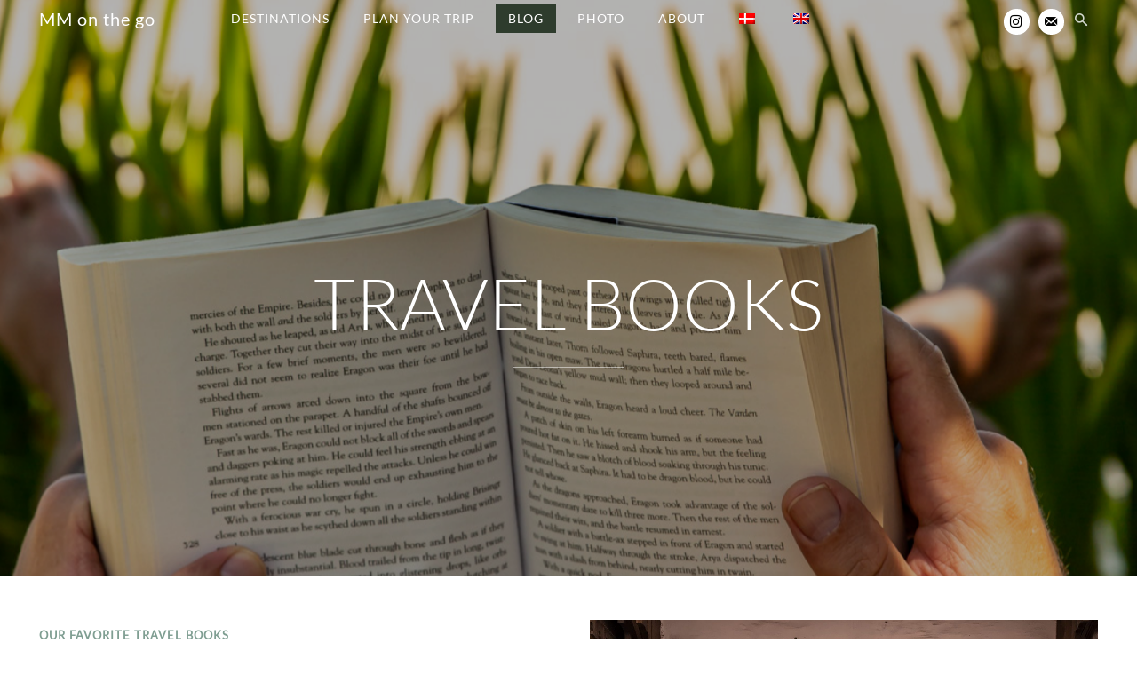

--- FILE ---
content_type: text/html; charset=UTF-8
request_url: https://www.mmonthego.com/travel-blog/travel-books/
body_size: 62751
content:
<!doctype html >
<!--[if IE 8]>    <html class="ie8" lang="en"> <![endif]-->
<!--[if IE 9]>    <html class="ie9" lang="en"> <![endif]-->
<!--[if gt IE 8]><!--> <html lang="en-US"> <!--<![endif]-->
<head><link rel="preload" href="https://fonts.gstatic.com/s/lato/v23/S6u9w4BMUTPHh7USSwiPGQ.woff2" as="font" type="font/woff2" crossorigin><link rel="preload" href="https://fonts.gstatic.com/s/lato/v23/S6uyw4BMUTPHjx4wXg.woff2" as="font" type="font/woff2" crossorigin><link rel="preload" href="https://fonts.gstatic.com/s/roboto/v30/KFOmCnqEu92Fr1Mu4mxK.woff2" as="font" type="font/woff2" crossorigin><link rel="preload" href="https://fonts.gstatic.com/s/lora/v26/0QI6MX1D_JOuGQbT0gvTJPa787zAvBJBkq0.woff2" as="font" type="font/woff2" crossorigin><style id="riised_performance-critical-css">.wpml-ls-flag{display:inline-block}@supports (-moz-appearance:meterbar){}.wpml-ls-flag{display:inline-block}  .wpml-ls-legacy-list-horizontal{border:1px solid transparent;padding:7px;clear:both}.wpml-ls-legacy-list-horizontal>ul{padding:0;margin:0 !important;list-style-type:none}.wpml-ls-legacy-list-horizontal .wpml-ls-item{padding:0;margin:0;list-style-type:none;display:inline-block}.wpml-ls-legacy-list-horizontal a{display:block;text-decoration:none;padding:5px 10px 6px;line-height:1}.wpml-ls-legacy-list-horizontal .wpml-ls-flag{display:inline;vertical-align:middle}.wpml-ls-legacy-list-horizontal.wpml-ls-statics-footer{margin-bottom:30px}.wpml-ls-legacy-list-horizontal.wpml-ls-statics-footer>ul{text-align:center}  .wpml-ls-menu-item .wpml-ls-flag{display:inline;vertical-align:baseline}ul .wpml-ls-menu-item a{display:flex;align-items:center} @-moz-document url-prefix(){}.tdm-title{font-size:36px;line-height:47px;font-weight:400;margin-top:10px;margin-bottom:26px;color:#111;-webkit-transition:all 0.2s ease;transition:all 0.2s ease}@media (max-width:767px){.tdm-title{font-size:35px;line-height:39px}}.tds-title .tdm-title{display:inline-block}.tdm-title-sm{margin-bottom:7px;font-size:23px;line-height:33px;font-weight:500}.tdm-title-md{font-size:28px;line-height:36px;font-weight:400}@media (min-width:1019px) and (max-width:1140px){.tdm-title-md{font-size:26px;line-height:32px}}@media (min-width:768px) and (max-width:1018px){.tdm-title-md{font-size:24px;line-height:30px}}.tdm-title-bg{font-size:46px;line-height:56px;font-weight:400}@media (min-width:768px) and (max-width:1018px){.tdm-title-bg{font-size:36px;line-height:42px}}@media (max-width:767px){.tdm-title-bg{font-size:40px;line-height:50px}}.tdm-content-horiz-center .tdm-title-line{margin-left:auto;margin-right:auto}.tdm-descr{font-family:'Open Sans','Open Sans Regular',sans-serif;font-size:16px;line-height:28px;color:#666;margin-bottom:30px}@media (max-width:1018px){.tdm-descr{font-size:15px;line-height:24px}}@media (min-width:768px) and (max-width:1018px){.tdm-descr{margin-bottom:25px}}@media (max-width:767px){.tdm-descr{margin-bottom:20px}}.tds-title2 .tdm-title{margin-bottom:0!important}.tds-title2 .tdm-title-line{display:table;position:relative;-webkit-transition:all 0.2s ease;transition:all 0.2s ease}.tds-title2 .tdm-title-line:after{content:'';width:100%;position:absolute;background-color:var(--td_theme_color,#4db2ec);top:0;left:0;margin:auto;-webkit-transition:all 0.2s ease;transition:all 0.2s ease}.tdm-inline-block{display:inline-block}.tdm-content-horiz-center{text-align:center!important;margin-right:auto;margin-left:auto}@font-face{font-family:'multipurpose';src:url(https://www.mmonthego.com/wp-content/plugins/td-composer/td-multi-purpose/images/icons/multipurpose.eot);src:url(https://www.mmonthego.com/wp-content/plugins/td-composer/td-multi-purpose/images/icons/multipurpose.eot) format('embedded-opentype'),url(https://www.mmonthego.com/wp-content/plugins/td-composer/td-multi-purpose/images/icons/multipurpose.woff) format('woff'),url(https://www.mmonthego.com/wp-content/plugins/td-composer/td-multi-purpose/images/icons/multipurpose.ttf) format('truetype'),url(https://www.mmonthego.com/wp-content/plugins/td-composer/td-multi-purpose/images/icons/multipurpose.svg) format('svg');font-weight:normal;font-style:normal}body .tdc-font-typcn{display:inline-block}body .tdc-font-typcn:before{vertical-align:top}  @font-face { font-family:; font-weight:normal; font-style:normal; font-display:swap; src:url(https://www.mmonthego.com/wp-content/plugins/td-composer/assets/fonts/td-multipurpose/td-multipurpose.eot); src:url(https://www.mmonthego.com/wp-content/plugins/td-composer/assets/fonts/td-multipurpose/td-multipurpose.eot) format('embedded-opentype'), url(https://www.mmonthego.com/wp-content/plugins/td-composer/assets/fonts/td-multipurpose/td-multipurpose.ttf) format('truetype'), url(https://www.mmonthego.com/wp-content/plugins/td-composer/assets/fonts/td-multipurpose/td-multipurpose.woff) format('woff'), url(https://www.mmonthego.com/wp-content/plugins/td-composer/assets/fonts/td-multipurpose/tdc-header-template-titletd-multipurpose.svg) format('svg'); } .tdc-font-tdmp { display:inline-block; font:normal normal normal 14px/1 td-multipurpose; font-size:inherit; text-rendering:auto; -webkit-font-smoothing:antialiased; -moz-osx-font-smoothing:grayscale; } .tdc-font-tdmp-home:before { content:"\e925"; } .tdc-font-tdmp-paint-tools:before { content:"\e996"; } .tdc-font-tdmp-photograph:before { content:"\e997"; } .tdc-font-tdmp-responsive-devices:before { content:"\e999"; } .tdc-font-tdmp-bamboo:before { content:"\e99e"; } .tdc-font-tdmp-face-treatment:before { content:"\e9a3"; } .tdc-font-tdmp-hand-drop:before { content:"\e9a6"; } .tdc-font-tdmp-leves:before { content:"\e9a7"; } .tdc-font-tdmp-lotus:before { content:"\e9a8"; } .tdc-font-tdmp-oil-bottle:before { content:"\e9ab"; } .tdc-font-tdmp-spa-stones:before { content:"\e9ae"; } .tdc-font-tdmp-balance:before { content:"\e974"; } .tdc-font-tdmp-court:before { content:"\e978"; } .tdc-font-tdmp-pulse:before { content:"\e96c"; } .tdc-font-tdmp-airplane:before { content:"\e937"; } .tdc-font-tdmp-big-ship:before { content:"\e93a"; } .tdc-font-tdmp-chair-umbrella:before { content:"\e93d"; } .tdc-font-tdmp-hotel:before { content:"\e93f"; } .tdc-font-tdmp-luggage:before { content:"\e941"; } .tdc-font-tdmp-mountains:before { content:"\e942"; } .tdc-font-tdmp-signs:before { content:"\e943"; } .tdc-font-tdmp-olive:before { content:"\e919"; } .tdc-font-tdmp-prune:before { content:"\e91c"; } .tdc-font-tdmp-cotton-ball-needles:before { content:"\e9b8"; }  @charset 'UTF-8'; @font-face { font-family:'typicons'; font-weight:normal; font-style:normal; src:url(https://www.mmonthego.com/wp-content/plugins/td-composer/assets/fonts/typicons/typicons.eot); src:url(https://www.mmonthego.com/wp-content/plugins/td-composer/assets/fonts/typicons/typicons.eot) format('embedded-opentype'), url(https://www.mmonthego.com/wp-content/plugins/td-composer/assets/fonts/typicons/typicons.woff) format('woff'), url(https://www.mmonthego.com/wp-content/plugins/td-composer/assets/fonts/typicons/typicons.ttf) format('truetype'), url(https://www.mmonthego.com/wp-content/plugins/td-composer/assets/fonts/typicons/typicons.svg) format('svg'); } .tdc-font-typcn:before { font-family:'typicons'; font-style:normal; font-weight:normal; speak:none; text-decoration:inherit; width:1em; height:1em; font-size:1em; line-height:1; text-align:center; -webkit-font-smoothing:antialiased; font-smoothing:antialiased; text-rendering:optimizeLegibility; } .tdc-font-typcn-media-record:before { content:'\e0b2'; }  :root { --td_theme_color:#4db2ec; --td_grid_border_color:#ededed; --td_black:#222; --td_text_color:#111; } html { font-family:sans-serif;  -ms-text-size-adjust:100%;  -webkit-text-size-adjust:100%; } body { margin:0; } a { background-color:transparent; } a:active, a:hover { outline:0; } img { border:0; } svg:not(:root) { overflow:hidden; } button, input { color:inherit;  font:inherit;  margin:0; } button { overflow:visible; } button { text-transform:none; } button { -webkit-appearance:button;  cursor:pointer; } button::-moz-focus-inner, input::-moz-focus-inner { border:0; padding:0; } input { line-height:normal; } * { -webkit-box-sizing:border-box;  -moz-box-sizing:border-box;  box-sizing:border-box; } *:before, *:after { -webkit-box-sizing:border-box; -moz-box-sizing:border-box; box-sizing:border-box; } img { max-width:100%; height:auto; } .td-main-content-wrap { background-color:#fff; } .tdc-row { width:1068px; margin-right:auto; margin-left:auto; } .tdc-row:before, .tdc-row:after { display:table; content:''; line-height:0; } .tdc-row:after { clear:both; } .tdc-row[class*="stretch_row"] > .td-pb-row > .td-element-style { width:100vw !important; left:50% !important; transform:translateX(-50%) !important; } @media (max-width:767px) { .td-pb-row > .td-element-style {  width:100vw !important;  left:50% !important;  transform:translateX(-50%) !important; } } .tdc-row.stretch_row_1200 { width:auto !important; max-width:1240px; } .tdc-row.stretch_row_1200 > .td-pb-row { } @media (min-width:768px) and (max-width:1018px) { .tdc-row.stretch_row_1200 > .td-pb-row {  margin-right:0;  margin-left:0; } } @media (min-width:1141px) { .tdc-row.stretch_row_1200 {  padding-left:24px;  padding-right:24px; } } @media (min-width:1019px) and (max-width:1140px) { .tdc-row.stretch_row_1200 {  padding-left:20px;  padding-right:20px; } } .tdc-row.stretch_row_content_no_space { width:100% !important; } .tdc-row.stretch_row_content_no_space > .td-pb-row { margin-left:0; margin-right:0; } .tdc-row.td-stretch-content { } @media (max-width:767px) { .tdc-row.td-stretch-content {  padding-left:20px;  padding-right:20px; } } .td-pb-row { *zoom:1; margin-right:-24px; margin-left:-24px; position:relative; } .td-pb-row:before, .td-pb-row:after { display:table; content:''; } .td-pb-row:after { clear:both; } .td-pb-row [class*="td-pb-span"] { display:block; min-height:1px; float:left; padding-right:24px; padding-left:24px;  position:relative; } @media (min-width:1019px) and (max-width:1140px) { .td-pb-row [class*="td-pb-span"] {  padding-right:20px;  padding-left:20px; } } @media (min-width:768px) and (max-width:1018px) { .td-pb-row [class*="td-pb-span"] {  padding-right:14px;  padding-left:14px; } } @media (max-width:767px) { .td-pb-row [class*="td-pb-span"] {  padding-right:0;  padding-left:0;  float:none;  width:100%; } } .td-pb-span3 { width:25%; } .td-pb-span4 { width:33.33333333%; } .td-pb-span6 { width:50%; } .td-pb-span9 { width:75%; } .td-pb-span12 { width:100%; } .wpb_row { margin-bottom:0; } .vc_row .vc_column-inner { padding-left:0; padding-right:0; } .td-block-row { *zoom:1; margin-left:-24px; margin-right:-24px; } .td-block-row:before, .td-block-row:after { display:table; content:''; } .td-block-row:after { clear:both; } .td-block-row [class*="td-block-span"] { display:block; min-height:1px; float:left; padding-right:24px; padding-left:24px; } @media (min-width:1019px) and (max-width:1140px) { .td-block-row [class*="td-block-span"] {  padding-right:20px;  padding-left:20px; } } @media (min-width:768px) and (max-width:1018px) { .td-block-row [class*="td-block-span"] {  padding-right:14px;  padding-left:14px; } } @media (max-width:767px) { .td-block-row [class*="td-block-span"] {  padding-right:0;  padding-left:0;  float:none;  width:100%; } } .td-block-span12 { width:100%; } @media (min-width:1019px) and (max-width:1140px) { .tdc-row {  width:980px; } .td-pb-row, .td-block-row {  margin-right:-20px;  margin-left:-20px; } } @media (min-width:768px) and (max-width:1018px) { .tdc-row {  width:740px; } .td-pb-row, .td-block-row {  margin-right:-14px;  margin-left:-14px; } } @media (max-width:767px) { .tdc-row {  width:100%;  padding-left:20px;  padding-right:20px; } .td-pb-row, .td-block-row {  width:100%;  margin-left:0;  margin-right:0; } } @media (min-width:768px) { .td-drop-down-search .td-search-form {  margin:20px; } } #td-outer-wrap { overflow:hidden; } @media (max-width:767px) { #td-outer-wrap {  margin:auto;  width:100%;  -webkit-transition:transform 0.7s ease;  transition:transform 0.7s ease;  -webkit-transform-origin:50% 200px 0;  transform-origin:50% 200px 0; } } .td-menu-background { background-repeat:var(--td_mobile_background_repeat, no-repeat); background-size:var(--td_mobile_background_size, cover); background-position:var(--td_mobile_background_size, center top); position:fixed; top:0; display:block; width:100%; height:113%; z-index:9999; visibility:hidden; transform:translate3d(-100%, 0, 0); -webkit-transform:translate3d(-100%, 0, 0); } .td-menu-background:before { content:''; width:100%; height:100%; position:absolute; top:0; left:0; opacity:0.98; background:#313b45; background:-webkit-gradient(left top, left bottom, color-stop(0%, var(--td_mobile_gradient_one_mob, #313b45)), color-stop(100%, var(--td_mobile_gradient_two_mob, #3393b8))); background:linear-gradient(to bottom, var(--td_mobile_gradient_one_mob, #313b45) 0%, var(--td_mobile_gradient_two_mob, #3393b8) 100%); filter:progid:DXImageTransform.Microsoft.gradient(startColorstr='var(--td_mobile_gradient_one_mob, #313b45)', endColorstr='var(--td_mobile_gradient_two_mob, #3393b8)', GradientType=0); } #td-mobile-nav { padding:0; position:fixed; width:100%; height:calc(100% + 1px); top:0; z-index:9999; visibility:hidden; transform:translate3d(-99%, 0, 0); -webkit-transform:translate3d(-99%, 0, 0); left:-1%; font-family:-apple-system, ".SFNSText-Regular", "San Francisco", "Roboto", "Segoe UI", "Helvetica Neue", "Lucida Grande", sans-serif; } #td-mobile-nav { height:1px; overflow:hidden; } #td-mobile-nav .td-menu-socials { padding:0 65px 0 20px; overflow:hidden; height:60px; } #td-mobile-nav .td-social-icon-wrap { margin:20px 5px 0 0; display:inline-block; } #td-mobile-nav .td-social-icon-wrap i { border:none; background-color:transparent; font-size:14px; width:40px; height:40px; line-height:38px; color:var(--td_mobile_text_color, #ffffff); vertical-align:middle; } #td-mobile-nav .td-social-icon-wrap .td-icon-instagram { font-size:16px; } .td-mobile-close { position:absolute; right:1px; top:0; z-index:1000; } .td-mobile-close .td-icon-close-mobile { height:70px; width:70px; line-height:70px; font-size:21px; color:var(--td_mobile_text_color, #ffffff); top:4px; position:relative; } .td-mobile-content { padding:20px 20px 0; } .td-mobile-container { padding-bottom:20px; position:relative; } .td-mobile-content { } .td-mobile-content ul { list-style:none; margin:0; padding:0; } .td-mobile-content li { float:none; margin-left:0; -webkit-touch-callout:none; -webkit-user-select:none; user-select:none; } .td-mobile-content li a { display:block; line-height:21px; font-size:21px; color:var(--td_mobile_text_color, #ffffff); margin-left:0; padding:12px 30px 12px 12px; font-weight:bold; } .td-mobile-content .td-icon-menu-right { display:none; position:absolute; cursor:pointer; top:10px; right:-4px; z-index:1000; font-size:14px; padding:6px 12px; float:right; color:var(--td_mobile_text_color, #ffffff); -webkit-transform-origin:50% 48% 0px; transform-origin:50% 48% 0px; -webkit-transition:transform 0.3s ease; transition:transform 0.3s ease; transform:rotate(-90deg); -webkit-transform:rotate(-90deg); } .td-mobile-content .td-icon-menu-right:before { content:'\e83d'; } .td-mobile-content .sub-menu { max-height:0; overflow:hidden; opacity:0; -webkit-transition:max-height 0.5s cubic-bezier(0.77, 0, 0.175, 1), opacity 0.5s cubic-bezier(0.77, 0, 0.175, 1); transition:max-height 0.5s cubic-bezier(0.77, 0, 0.175, 1), opacity 0.5s cubic-bezier(0.77, 0, 0.175, 1); } .td-mobile-content .sub-menu .td-icon-menu-right { font-size:11px; right:-2px; top:8px; color:var(--td_mobile_text_color, #ffffff); } .td-mobile-content .sub-menu a { padding:9px 26px 9px 36px !important; line-height:19px; font-size:16px; font-weight:normal; } .td-mobile-content .sub-menu .sub-menu { } .td-mobile-content .sub-menu .sub-menu a { padding-left:55px !important; } .td-mobile-content .current-menu-item > a, .td-mobile-content .current-menu-ancestor > a { color:var(--td_mobile_text_active_color, #73c7e3); } .td-mobile-content .menu-item-has-children a { width:100%; z-index:1; } .td-mobile-container { opacity:1; } .td-search-wrap-mob { padding:0; position:absolute; width:100%; height:auto; top:0; text-align:center; z-index:9999; visibility:hidden; color:var(--td_mobile_text_color, #ffffff); font-family:-apple-system, ".SFNSText-Regular", "San Francisco", "Roboto", "Segoe UI", "Helvetica Neue", "Lucida Grande", sans-serif; } .td-search-wrap-mob .td-drop-down-search { opacity:0; visibility:hidden; -webkit-transition:all 0.5s ease 0s; transition:all 0.5s ease 0s; -webkit-backface-visibility:hidden; position:relative; } .td-search-wrap-mob #td-header-search-mob { color:var(--td_mobile_text_color, #ffffff); font-weight:bold; font-size:26px; height:40px; line-height:36px; border:0; background:transparent; outline:0; margin:8px 0; padding:0; text-align:center; } .td-search-wrap-mob .td-search-input { margin:0 5%; position:relative; } .td-search-wrap-mob .td-search-input span { opacity:0.8; font-size:12px; } .td-search-wrap-mob .td-search-input:before, .td-search-wrap-mob .td-search-input:after { content:''; position:absolute; display:block; width:100%; height:1px; background-color:var(--td_mobile_text_color, #ffffff); bottom:0; left:0; opacity:0.2; } .td-search-wrap-mob .td-search-input:after { opacity:0.8; transform:scaleX(0); -webkit-transform:scaleX(0); -webkit-transition:transform 0.5s ease 0.8s; transition:transform 0.5s ease 0.8s; } .td-search-wrap-mob .td-search-form { margin-bottom:30px; } .td-search-background { background-repeat:no-repeat; background-size:cover; background-position:center top; position:fixed; top:0; display:block; width:100%; height:113%; z-index:9999; -webkit-transition:all 0.5s cubic-bezier(0.79, 0.14, 0.15, 0.86); transition:all 0.5s cubic-bezier(0.79, 0.14, 0.15, 0.86); transform:translate3d(100%, 0, 0); -webkit-transform:translate3d(100%, 0, 0); visibility:hidden; } .td-search-background:before { content:''; width:100%; height:100%; position:absolute; top:0; left:0; opacity:0.98; background:#313b45; background:-webkit-gradient(left top, left bottom, color-stop(0%, var(--td_mobile_gradient_one_mob, #313b45)), color-stop(100%, var(--td_mobile_gradient_two_mob, #3393b8))); background:linear-gradient(to bottom, var(--td_mobile_gradient_one_mob, #313b45) 0%, var(--td_mobile_gradient_two_mob, #3393b8) 100%); filter:progid:DXImageTransform.Microsoft.gradient(startColorstr='var(--td_mobile_gradient_one_mob, #313b45)', endColorstr='var(--td_mobile_gradient_two_mob, #3393b8)', GradientType=0); } .td-search-close { text-align:right; z-index:1000; } .td-search-close .td-icon-close-mobile { height:70px; width:70px; line-height:70px; font-size:21px; color:var(--td_mobile_text_color, #ffffff); position:relative; top:4px; right:0; } body { font-family:Verdana, BlinkMacSystemFont, -apple-system, "Segoe UI", Roboto, Oxygen, Ubuntu, Cantarell, "Open Sans", "Helvetica Neue", sans-serif; font-size:14px; line-height:21px; } p { margin-top:0; margin-bottom:21px; } a:active, a:focus { outline:none; } a { color:var(--td_theme_color, #4db2ec); text-decoration:none; } ul { padding:0; } ul li { line-height:24px; margin-left:21px; } h1, h2, h3 { font-family:'Roboto', sans-serif; color:var(--td_text_color, #111111); font-weight:400; margin:6px 0; } h1 { font-size:32px; line-height:40px; margin-top:33px; margin-bottom:23px; } h2 { font-size:27px; line-height:38px; margin-top:30px; margin-bottom:20px; } h3 { font-size:22px; line-height:30px; margin-top:27px; margin-bottom:17px; } input:focus, input[type]:focus { outline:0 none; } input[type=text] { font-size:12px; line-height:21px; color:#444; border:1px solid #e1e1e1; width:100%; max-width:100%; height:34px; padding:3px 9px; } @media (max-width:767px) { input[type=text] {  font-size:16px; } } input[type=text]:active, input[type=text]:focus { border-color:#b0b0b0 !important; } .tagdiv-type {  font-size:15px; line-height:1.74; color:#222; } .tagdiv-type a:hover { text-decoration:underline; } .tagdiv-type p { margin-bottom:26px; } .td_block_wrap a:hover { text-decoration:none !important; } .td-main-content-wrap { padding-bottom:40px; } @media (max-width:767px) { .td-main-content-wrap {  padding-bottom:26px; } } .td-main-page-wrap { padding-top:48px; } @media (max-width:767px) { .td-main-page-wrap {  padding-top:32px; } } @-moz-document url-prefix() { } .td-pb-span4 .wpb_wrapper { perspective:unset !important; } @font-face { font-family:; src:url(https://www.mmonthego.com/wp-content/themes/Newspaper/images/icons/newspaper.eot); src:url(https://www.mmonthego.com/wp-content/themes/Newspaper/images/icons/newspaper.eot) format('embedded-opentype'), url(https://www.mmonthego.com/wp-content/themes/Newspaper/images/icons/newspaper.woff) format('woff'), url(https://www.mmonthego.com/wp-content/themes/Newspaper/images/icons/newspaper.ttf) format('truetype'), url(https://www.mmonthego.com/wp-content/themes/Newspaper/images/icons/newspaper.svg) format('svg'); font-weight:normal; font-style:normal; font-display:swap; } [class^="td-icon-"]:before, [class*=" td-icon-"]:before { font-family:'newspaper'; speak:none; font-style:normal; font-weight:normal; font-variant:normal; text-transform:none; line-height:1; text-align:center;  -webkit-font-smoothing:antialiased; -moz-osx-font-smoothing:grayscale; } [class*="td-icon-"] { line-height:1; text-align:center; display:inline-block; } .td-icon-menu-up:before { content:'\e809'; } .td-icon-search:before { content:'\e80a'; } .td-icon-menu-right:before { content:'\e80d'; } .td-icon-facebook:before { content:'\e818'; } .td-icon-instagram:before { content:'\e81d'; } .td-icon-mail-1:before { content:'\e820'; } .td-icon-close-mobile:before { content:'\e900'; } .td-social-icon-wrap:hover .td-icon-font { -webkit-transition:color 0.3s; transition:color 0.3s; color:#fff; } .td-social-icon-wrap:hover i.td-icon-facebook { color:#3B5998; } .td-social-icon-wrap:hover i.td-icon-instagram { color:#3f729b; } @media print { html, body {  background-color:#FFF;  color:#000;  margin:0;  padding:0; } body {  width:80%;  margin-left:auto;  margin-right:auto;  zoom:80%; } img {  max-width:100%;  display:block;  text-align:center;  margin-left:auto;  margin-right:auto; } h1, h2, h3 {  page-break-after:avoid; } ul, li {  page-break-inside:avoid; } .td-header-desktop-wrap {  display:block !important; } .td-footer-template-wrap, .td_block_wrap:not(.tdb_breadcrumbs):not(.tdb_header_logo):not(.tdb_single_categories):not(.tdb-single-title):not(.tdb_single_author):not(.tdb_single_date ):not(.tdb_single_comments_count ):not(.tdb_single_post_views):not(.tdb_single_featured_image):not(.tdb_single_content):not(.td_woo_breadcrumbs):not(.td-woo-product-title):not(.td_woo_product_description):not(.td_woo_add_to_cart):not(.td_woo_product_sku):not(.td_woo_product_image):not(.td_woo_product_tabs):not(.td_woo_product_categories):not(.td_woo_product_tags ):not(.td_woo_product_image_bg):not(.td_woo_product_price):not(.td_woo_product_rating) {  display:none !important; } .td-main-content-wrap .tdc-column {  width:100% !important; } }  .tdc-header-template .td-main-page-wrap { padding-top:0; } .tdc_zone { margin:0; } .td-main-content-wrap .tdc_zone { z-index:0; } .td-header-template-wrap { z-index:100; } .td-header-desktop-wrap { width:100%; } .td-header-desktop-sticky-wrap, .td-header-mobile-sticky-wrap { position:fixed; top:0; width:100%; z-index:999; visibility:hidden; opacity:0; } .td_block_wrap { margin-bottom:48px; position:relative; clear:both; } @media (max-width:767px) { .td_block_wrap {  margin-bottom:32px; } } .td-block-title-wrap { position:relative; } .td-fix-index { transform:translateZ(0); -webkit-transform:translateZ(0); } @-moz-document url-prefix() { } @-moz-document url-prefix() { } .td_block_empty_space, .vc_empty_space { margin-bottom:0; } .tdb-template .td-main-content-wrap { padding-bottom:0; } .td_block_wrap p:empty:before { display:none; } @font-face { font-family:'newspaper-icons'; src:url(https://www.mmonthego.com/wp-content/plugins/td-composer/legacy/Newspaper/assets/css/../images/icons/newspaper-icons.eot); src:url(https://www.mmonthego.com/wp-content/plugins/td-composer/legacy/Newspaper/assets/css/../images/icons/newspaper-icons.eot) format('embedded-opentype'), url(https://www.mmonthego.com/wp-content/plugins/td-composer/legacy/Newspaper/assets/css/../images/icons/newspaper-icons.woff) format('woff'), url(https://www.mmonthego.com/wp-content/plugins/td-composer/legacy/Newspaper/assets/css/../images/icons/newspaper-icons.ttf) format('truetype'), url(https://www.mmonthego.com/wp-content/plugins/td-composer/legacy/Newspaper/assets/css/../images/icons/newspaper-icons.svg) format('svg'); font-weight:normal; font-style:normal; font-display:swap; } button::-moz-focus-inner { padding:0; border:0; } .td-container-wrap { background-color:var(--td_container_transparent, #ffffff); margin-left:auto; margin-right:auto; } .td-scroll-up { cursor:pointer; position:fixed; bottom:4px; right:5px; width:40px; height:40px; background-color:var(--td_theme_color, #4db2ec); z-index:9999; transform:translate3d(0, 70px, 0); -webkit-transform:translate3d(0, 70px, 0); -webkit-transition:transform 0.4s cubic-bezier(0.55, 0, 0.1, 1) 0s; transition:transform 0.4s cubic-bezier(0.55, 0, 0.1, 1) 0s; } .td-scroll-up .td-icon-menu-up { position:relative; color:#fff; font-size:20px; display:block; text-align:center ; width:40px; top:7px; } @-moz-document url-prefix() { } .wpb_button { display:inline-block; font-family:'Open Sans', 'Open Sans Regular', sans-serif; font-weight:600; line-height:24px; text-shadow:none; border:none; transition:none; border-radius:0; margin-bottom:21px; } .wpb_button:hover { text-shadow:none; text-decoration:none !important; } @-moz-document url-prefix() { } .td-element-style { position:absolute; z-index:0; width:100%; height:100%; top:0; bottom:0; left:0; right:0; overflow:hidden; pointer-events:none; } .td-element-style-before { transition:opacity 1s ease 0s; -webkit-transition:opacity 1s ease 0s; opacity:0; }   html { font-family:sans-serif;  -ms-text-size-adjust:100%;  -webkit-text-size-adjust:100%; } body { margin:0; } a { background-color:transparent; } a:active, a:hover { outline:0; } h1 { font-size:2em; margin:0.67em 0; } img { border:0; } svg:not(:root) { overflow:hidden; } button, input { color:inherit;  font:inherit;  margin:0; } button { overflow:visible; } button { text-transform:none; } button { -webkit-appearance:button;  cursor:pointer; } button::-moz-focus-inner, input::-moz-focus-inner { border:0; padding:0; } input { line-height:normal; } @-moz-document url-prefix() { } @-moz-document url-prefix() { } @-moz-document url-prefix() { } .td-wpml { } .td-wpml .wpml-ls-menu-item .wpml-ls-flag { vertical-align:middle; top:-1px; position:relative; margin-right:5px; } .td-wpml { } .td-wpml .wpml-ls-menu-item .wpml-ls-flag { vertical-align:middle; top:-1px; position:relative; margin-right:5px; } @-moz-document url-prefix() { } .td-social-icon-wrap { } .td-social-icon-wrap > a { display:inline-block; } .td-social-icon-wrap .td-icon-font { font-size:12px; width:30px; height:24px; line-height:24px; } .td-social-icon-wrap .td-icon-instagram { font-size:15px; } @media (max-width:767px) { .td-social-icon-wrap {  margin:0 3px; } } @-moz-document url-prefix() { } @-moz-document url-prefix() { } @-moz-document url-prefix() { } @-moz-document url-prefix() { } @-moz-document url-prefix() { } @-moz-document url-prefix() { } @-moz-document url-prefix() { } @-moz-document url-prefix() { } @-moz-document url-prefix() { } @-moz-document url-prefix() { } @-moz-document url-prefix() { } @-moz-document url-prefix() { } @-moz-document url-prefix() { }  .tdb-s-btn:active:not(:disabled) { outline-color:rgba(21, 43, 247, 0.2); } .tdb-s-btn-red:active:not(:disabled) { outline-color:rgba(226, 0, 0, 0.15); } .tdb-s-btn-hollow:active:not(:disabled) { outline-color:rgba(4, 137, 252, 0.2); } body div .tdb-s-form-btn input:checked + .tdb-s-fb-btn:active:not(:disabled) { outline-color:rgba(21, 43, 247, 0.2); } body div .tdb-s-form-file .tdb-s-btn:active:not(:disabled) { outline-color:transparent; } </style><script>var w3_googlefont=["https:\/\/fonts.googleapis.com\/css?display=swap&family=Open+Sans%3A400%2C600%2C700%7CRoboto%3A400%2C500%2C700%7CLato%3A400%2C500%2C300%2C700%2C400%7CCabin%3A400%7CBerkshire+Swash%3A400"];</script><script>var w3_lazy_load_by_px=200;var blank_image_webp_url = "https://www.mmonthego.com/wp-content/uploads/blank.pngw3.webp";var google_fonts_delay_load = 10000;var w3_upload_path="/wp-content"; var w3_webp_path="/wp-content/w3-webp";var w3_mousemoveloadimg = false;var w3_page_is_scrolled = false;var w3_lazy_load_js = 1;var w3_js_is_excluded = 0;var w3_excluded_js=0;class w3_loadscripts{constructor(e){this.triggerEvents=e,this.eventOptions={passive:!0},this.userEventListener=this.triggerListener.bind(this),this.lazy_trigger,this.style_load_fired,this.lazy_scripts_load_fired=0,this.scripts_load_fired=0,this.scripts_load_fire=0,this.excluded_js=w3_excluded_js,this.w3_lazy_load_js=w3_lazy_load_js,this.w3_fonts="undefined"!=typeof w3_googlefont?w3_googlefont:[],this.w3_styles=[],this.w3_scripts={normal:[],async:[],defer:[],lazy:[]},this.allJQueries=[]}user_events_add(e){this.triggerEvents.forEach(t=>window.addEventListener(t,e.userEventListener,e.eventOptions))}user_events_remove(e){this.triggerEvents.forEach(t=>window.removeEventListener(t,e.userEventListener,e.eventOptions))}triggerListener_on_load(){"loading"===document.readyState?document.addEventListener("DOMContentLoaded",this.load_resources.bind(this)):this.load_resources()}triggerListener(){this.user_events_remove(this),this.lazy_scripts_load_fired=1,this.add_html_class("w3_user"),"loading"===document.readyState?(document.addEventListener("DOMContentLoaded",this.load_style_resources.bind(this)),this.scripts_load_fire||document.addEventListener("DOMContentLoaded",this.load_resources.bind(this))):(this.load_style_resources(),this.scripts_load_fire||this.load_resources())}async load_style_resources(){!this.style_load_fired&&(this.style_load_fired=!0,this.register_styles(),document.getElementsByTagName("html")[0].setAttribute("data-css",this.w3_styles.length),document.getElementsByTagName("html")[0].setAttribute("data-css-loaded",0),this.preload_scripts(this.w3_styles),this.load_styles_preloaded())}async load_styles_preloaded(){setTimeout(function(e){1==document.getElementsByTagName("html")[0].getAttribute("css-preloaded")?e.load_styles(e.w3_styles):e.load_styles_preloaded()},200,this)}async load_resources(){!this.scripts_load_fired&&(this.scripts_load_fired=!0,this.hold_event_listeners(),this.exe_document_write(),this.register_scripts(),this.add_html_class("w3_start"),"function"==typeof w3_events_on_start_js&&w3_events_on_start_js(),this.preload_scripts(this.w3_scripts.normal),this.preload_scripts(this.w3_scripts.defer),this.preload_scripts(this.w3_scripts.async),await this.load_scripts(this.w3_scripts.normal),await this.load_scripts(this.w3_scripts.defer),await this.load_scripts(this.w3_scripts.async),await this.execute_domcontentloaded(),await this.execute_window_load(),window.dispatchEvent(new Event("w3-scripts-loaded")),this.add_html_class("w3_js"),"function"==typeof w3_events_on_end_js&&w3_events_on_end_js(),this.lazy_trigger=setInterval(this.w3_trigger_lazy_script,500,this))}async w3_trigger_lazy_script(e){e.lazy_scripts_load_fired&&(await e.load_scripts(e.w3_scripts.lazy),e.add_html_class("jsload"),clearInterval(e.lazy_trigger))}add_html_class(e){document.getElementsByTagName("html")[0].classList.add(e)}register_scripts(){document.querySelectorAll("script[type=lazyload_int]").forEach(e=>{e.hasAttribute("data-src")?e.hasAttribute("async")&&!1!==e.async?this.w3_scripts.async.push(e):e.hasAttribute("defer")&&!1!==e.defer||"module"===e.getAttribute("data-w3-type")?this.w3_scripts.defer.push(e):this.w3_scripts.normal.push(e):this.w3_scripts.normal.push(e)}),document.querySelectorAll("script[type=lazyload_ext]").forEach(e=>{this.w3_scripts.lazy.push(e)})}register_styles(){document.querySelectorAll("link[data-href]").forEach(e=>{this.w3_styles.push(e)})}async execute_script(e){return await this.repaint_frame(),new Promise(t=>{let s=document.createElement("script"),a;[...e.attributes].forEach(e=>{let t=e.nodeName;"type"!==t&&"data-src"!==t&&("data-w3-type"===t&&(t="type",a=e.nodeValue),s.setAttribute(t,e.nodeValue))}),e.hasAttribute("data-src")?(s.setAttribute("src",e.getAttribute("data-src")),s.addEventListener("load",t),s.addEventListener("error",t)):(s.text=e.text,t()),null!==e.parentNode&&e.parentNode.replaceChild(s,e)})}async execute_styles(e){var t;(t=e).href=t.getAttribute("data-href"),t.rel="stylesheet"}async load_scripts(e){let t=e.shift();return t?(await this.execute_script(t),this.load_scripts(e)):Promise.resolve()}async load_styles(e){let t=e.shift();return t?(this.execute_styles(t),this.load_styles(e)):"loaded"}async load_fonts(e){var t=document.createDocumentFragment();e.forEach(e=>{let s=document.createElement("link");s.href=e,s.rel="stylesheet",t.appendChild(s)}),setTimeout(function(){document.head.appendChild(t)},google_fonts_delay_load)}preload_scripts(e){var t=document.createDocumentFragment(),s=0,a=this;[...e].forEach(i=>{let r=i.getAttribute("data-src"),n=i.getAttribute("data-href");if(r){let d=document.createElement("link");d.href=r,d.rel="preload",d.as="script",t.appendChild(d)}else if(n){let o=document.createElement("link");o.href=n,o.rel="preload",o.as="style",s++,e.length==s&&(o.dataset.last=1),t.appendChild(o),o.onload=function(){fetch(this.href,{mode:"no-cors"}).then(e=>e.blob()).then(e=>{a.update_css_loader()}).catch(e=>{a.update_css_loader()})},o.onerror=function(){a.update_css_loader()}}}),document.head.appendChild(t)}update_css_loader(){document.getElementsByTagName("html")[0].setAttribute("data-css-loaded",parseInt(document.getElementsByTagName("html")[0].getAttribute("data-css-loaded"))+1),document.getElementsByTagName("html")[0].getAttribute("data-css")==document.getElementsByTagName("html")[0].getAttribute("data-css-loaded")&&document.getElementsByTagName("html")[0].setAttribute("css-preloaded",1)}hold_event_listeners(){let e={};function t(t,s){!function(t){function s(s){return e[t].eventsToRewrite.indexOf(s)>=0?"w3-"+s:s}e[t]||(e[t]={originalFunctions:{add:t.addEventListener,remove:t.removeEventListener},eventsToRewrite:[]},t.addEventListener=function(){arguments[0]=s(arguments[0]),e[t].originalFunctions.add.apply(t,arguments)},t.removeEventListener=function(){arguments[0]=s(arguments[0]),e[t].originalFunctions.remove.apply(t,arguments)})}(t),e[t].eventsToRewrite.push(s)}function s(e,t){let s=e[t];Object.defineProperty(e,t,{get:()=>s||function(){},set(a){e["w3"+t]=s=a}})}t(document,"DOMContentLoaded"),t(window,"DOMContentLoaded"),t(window,"load"),t(window,"pageshow"),t(document,"readystatechange"),s(document,"onreadystatechange"),s(window,"onload"),s(window,"onpageshow")}hold_jquery(e){let t=window.jQuery;Object.defineProperty(window,"jQuery",{get:()=>t,set(s){if(s&&s.fn&&!e.allJQueries.includes(s)){s.fn.ready=s.fn.init.prototype.ready=function(t){if(void 0!==t)return e.scripts_load_fired?e.domReadyFired?t.bind(document)(s):document.addEventListener("w3-DOMContentLoaded",()=>t.bind(document)(s)):t.bind(document)(s),s(document)};let a=s.fn.on;s.fn.on=s.fn.init.prototype.on=function(){if("ready"==arguments[0]){if(this[0]!==document)return a.apply(this,arguments),this;"string"!=typeof arguments[1]&&arguments[1].bind(document)(s)}if(this[0]===window){function e(e){return e.split(" ").map(e=>"load"===e||0===e.indexOf("load.")?"w3-jquery-load":e).join(" ")}"string"==typeof arguments[0]||arguments[0]instanceof String?arguments[0]=e(arguments[0]):"object"==typeof arguments[0]&&Object.keys(arguments[0]).forEach(t=>{Object.assign(arguments[0],{[e(t)]:arguments[0][t]})[t]})}return a.apply(this,arguments),this},e.allJQueries.push(s)}t=s}})}async execute_domcontentloaded(){this.domReadyFired=!0,await this.repaint_frame(),document.dispatchEvent(new Event("w3-DOMContentLoaded")),await this.repaint_frame(),window.dispatchEvent(new Event("w3-DOMContentLoaded")),await this.repaint_frame(),document.dispatchEvent(new Event("w3-readystatechange")),await this.repaint_frame(),document.w3onreadystatechange&&document.w3onreadystatechange()}async execute_window_load(){await this.repaint_frame(),setTimeout(function(){window.dispatchEvent(new Event("w3-load"))},100),await this.repaint_frame(),window.w3onload&&window.w3onload(),await this.repaint_frame(),this.allJQueries.forEach(e=>e(window).trigger("w3-jquery-load")),window.dispatchEvent(new Event("w3-pageshow")),await this.repaint_frame(),window.w3onpageshow&&window.w3onpageshow()}exe_document_write(){let e=new Map;document.write=document.writeln=function(t){let s=document.currentScript,a=document.createRange(),i=s.parentElement,r=e.get(s);void 0===r&&(r=s.nextSibling,e.set(s,r));let n=document.createDocumentFragment();a.setStart(n,0),n.appendChild(a.createContextualFragment(t)),i.insertBefore(n,r)}}async repaint_frame(){return new Promise(e=>requestAnimationFrame(e))}static execute(){let e=new w3_loadscripts(["keydown","mousemove","touchmove","touchstart","touchend","wheel"]);e.load_fonts(e.w3_fonts),e.user_events_add(e),e.excluded_js||e.hold_jquery(e),e.w3_lazy_load_js||(e.scripts_load_fire=1,e.triggerListener_on_load());let t=setInterval(function e(s){null!=document.body&&(document.body.getBoundingClientRect().top<-30&&s.triggerListener(),clearInterval(t))},500,e)}}w3_js_is_excluded?window.addEventListener("load",function(){setTimeout(function(){w3_loadscripts.execute()},500)}):setTimeout(function(){w3_loadscripts.execute()},50);</script>
    <title>Travel books - MM on the go</title>
    <meta charset="UTF-8" />
    <meta name="viewport" content="width=device-width, initial-scale=1.0">
    <link rel="pingback" href="https://www.mmonthego.com/xmlrpc.php" />
    <meta name='robots' content='index, follow, max-image-preview:large, max-snippet:-1, max-video-preview:-1' />
<link rel="alternate" hreflang="da" href="https://www.mmonthego.com/da/rejseblog/rejseboeger/" />
<link rel="alternate" hreflang="en" href="https://www.mmonthego.com/travel-blog/travel-books/" />
<link rel="alternate" hreflang="x-default" href="https://www.mmonthego.com/travel-blog/travel-books/" />
<link rel="icon" type="image/png" href="https://www.mmonthego.com/wp-content/uploads/2022/09/18147502252301408_mmonthego_-1.jpg">
	<!-- This site is optimized with the Yoast SEO plugin v23.2 - https://yoast.com/wordpress/plugins/seo/ -->
	<meta name="description" content="We love to read travel books that take you around the world. Here we share our favorites. Sorted by travel theme and specific countries." />
	<link rel="canonical" href="https://www.mmonthego.com/travel-blog/travel-books/" />
	<meta property="og:locale" content="en_US" />
	<meta property="og:type" content="article" />
	<meta property="og:title" content="Travel books - MM on the go" />
	<meta property="og:description" content="We love to read travel books that take you around the world. Here we share our favorites. Sorted by travel theme and specific countries." />
	<meta property="og:url" content="https://www.mmonthego.com/travel-blog/travel-books/" />
	<meta property="og:site_name" content="MM on the go" />
	<meta property="article:modified_time" content="2024-05-22T06:05:01+00:00" />
	<meta name="twitter:card" content="summary_large_image" />
	<meta name="twitter:label1" content="Est. reading time" />
	<meta name="twitter:data1" content="5 minutes" />
	<script type="application/ld+json" class="yoast-schema-graph">{"@context":"https://schema.org","@graph":[{"@type":"WebPage","@id":"https://www.mmonthego.com/travel-blog/travel-books/","url":"https://www.mmonthego.com/travel-blog/travel-books/","name":"Travel books - MM on the go","isPartOf":{"@id":"https://www.mmonthego.com/#website"},"datePublished":"2023-05-05T12:30:49+00:00","dateModified":"2024-05-22T06:05:01+00:00","description":"We love to read travel books that take you around the world. Here we share our favorites. Sorted by travel theme and specific countries.","breadcrumb":{"@id":"https://www.mmonthego.com/travel-blog/travel-books/#breadcrumb"},"inLanguage":"en-US","potentialAction":[{"@type":"ReadAction","target":["https://www.mmonthego.com/travel-blog/travel-books/"]}]},{"@type":"BreadcrumbList","@id":"https://www.mmonthego.com/travel-blog/travel-books/#breadcrumb","itemListElement":[{"@type":"ListItem","position":1,"name":"Hjem","item":"https://www.mmonthego.com/homepage-mm/"},{"@type":"ListItem","position":2,"name":"Travel blog","item":"https://www.mmonthego.com/travel-blog/"},{"@type":"ListItem","position":3,"name":"Travel books"}]},{"@type":"WebSite","@id":"https://www.mmonthego.com/#website","url":"https://www.mmonthego.com/","name":"MM on the go","description":"Travel blog by Mette &amp; Martin","publisher":{"@id":"https://www.mmonthego.com/#/schema/person/4ee72ef32db4b5b41bd24d267c20f7eb"},"potentialAction":[{"@type":"SearchAction","target":{"@type":"EntryPoint","urlTemplate":"https://www.mmonthego.com/?s={search_term_string}"},"query-input":"required name=search_term_string"}],"inLanguage":"en-US"},{"@type":["Person","Organization"],"@id":"https://www.mmonthego.com/#/schema/person/4ee72ef32db4b5b41bd24d267c20f7eb","name":"MM","image":{"@type":"ImageObject","inLanguage":"en-US","@id":"https://www.mmonthego.com/#/schema/person/image/","url":"https://www.mmonthego.com/wp-content/uploads/2022/04/Mette-Martin-travelblog.jpg","contentUrl":"https://www.mmonthego.com/wp-content/uploads/2022/04/Mette-Martin-travelblog.jpg","width":1600,"height":1067,"caption":"MM"},"logo":{"@id":"https://www.mmonthego.com/#/schema/person/image/"},"sameAs":["https://www.mmonthego.com"]}]}</script>
	<!-- / Yoast SEO plugin. -->


<link rel='dns-prefetch' href='//plausible.io' />
<link rel='dns-prefetch' href='//fonts.googleapis.com' />
<link rel="alternate" type="application/rss+xml" title="MM on the go &raquo; Feed" href="https://www.mmonthego.com/feed/" />
<link rel="alternate" type="application/rss+xml" title="MM on the go &raquo; Comments Feed" href="https://www.mmonthego.com/comments/feed/" />
<link rel="alternate" title="oEmbed (JSON)" type="application/json+oembed" href="https://www.mmonthego.com/wp-json/oembed/1.0/embed?url=https%3A%2F%2Fwww.mmonthego.com%2Ftravel-blog%2Ftravel-books%2F" />
<link rel="alternate" title="oEmbed (XML)" type="text/xml+oembed" href="https://www.mmonthego.com/wp-json/oembed/1.0/embed?url=https%3A%2F%2Fwww.mmonthego.com%2Ftravel-blog%2Ftravel-books%2F&#038;format=xml" />
<style id='wp-img-auto-sizes-contain-inline-css' type='text/css'>
img:is([sizes=auto i],[sizes^="auto," i]){contain-intrinsic-size:3000px 1500px}
/*# sourceURL=wp-img-auto-sizes-contain-inline-css */
</style>
<style id='wp-emoji-styles-inline-css' type='text/css'>

	img.wp-smiley, img.emoji {
		display: inline !important;
		border: none !important;
		box-shadow: none !important;
		height: 1em !important;
		width: 1em !important;
		margin: 0 0.07em !important;
		vertical-align: -0.1em !important;
		background: none !important;
		padding: 0 !important;
	}
/*# sourceURL=wp-emoji-styles-inline-css */
</style>
<style id='classic-theme-styles-inline-css' type='text/css'>
/*! This file is auto-generated */
.wp-block-button__link{color:#fff;background-color:#32373c;border-radius:9999px;box-shadow:none;text-decoration:none;padding:calc(.667em + 2px) calc(1.333em + 2px);font-size:1.125em}.wp-block-file__button{background:#32373c;color:#fff;text-decoration:none}
/*# sourceURL=/wp-includes/css/classic-themes.min.css */
</style>
<link data-href="https://www.mmonthego.com/wp-content/cache/w3-cache/css/872/wp-content/plugins/sitepress-multilingual-cms/dist/css/blocks/styles.css" rel='stylesheet' id='wpml-blocks-css' media='all' />
<link data-href="https://www.mmonthego.com/wp-content/cache/w3-cache/css/872/wp-content/plugins/sitepress-multilingual-cms/templates/language-switchers/menu-item/style.min.css" rel='stylesheet' id='wpml-menu-item-0-css' media='all' />
<link data-href="https://www.mmonthego.com/wp-content/cache/w3-cache/css/872/wp-content/plugins/td-composer/td-multi-purpose/style.css" rel='stylesheet' id='td-plugin-multi-purpose-css' media='all' />

<style id='akismet-widget-style-inline-css' type='text/css'>

			.a-stats {
				--akismet-color-mid-green: #357b49;
				--akismet-color-white: #fff;
				--akismet-color-light-grey: #f6f7f7;

				max-width: 350px;
				width: auto;
			}

			.a-stats * {
				all: unset;
				box-sizing: border-box;
			}

			.a-stats strong {
				font-weight: 600;
			}

			.a-stats a.a-stats__link,
			.a-stats a.a-stats__link:visited,
			.a-stats a.a-stats__link:active {
				background: var(--akismet-color-mid-green);
				border: none;
				box-shadow: none;
				border-radius: 8px;
				color: var(--akismet-color-white);
				cursor: pointer;
				display: block;
				font-family: -apple-system, BlinkMacSystemFont, 'Segoe UI', 'Roboto', 'Oxygen-Sans', 'Ubuntu', 'Cantarell', 'Helvetica Neue', sans-serif;
				font-weight: 500;
				padding: 12px;
				text-align: center;
				text-decoration: none;
				transition: all 0.2s ease;
			}

			/* Extra specificity to deal with TwentyTwentyOne focus style */
			.widget .a-stats a.a-stats__link:focus {
				background: var(--akismet-color-mid-green);
				color: var(--akismet-color-white);
				text-decoration: none;
			}

			.a-stats a.a-stats__link:hover {
				filter: brightness(110%);
				box-shadow: 0 4px 12px rgba(0, 0, 0, 0.06), 0 0 2px rgba(0, 0, 0, 0.16);
			}

			.a-stats .count {
				color: var(--akismet-color-white);
				display: block;
				font-size: 1.5em;
				line-height: 1.4;
				padding: 0 13px;
				white-space: nowrap;
			}
		
/*# sourceURL=akismet-widget-style-inline-css */
</style>
<link rel='stylesheet' id='font_awesome-css' data-href='https://www.mmonthego.com/wp-content/plugins/td-composer/assets/fonts/font-awesome/font-awesome.css' type='text/css' media='all' />
<link data-href="https://www.mmonthego.com/wp-content/cache/w3-cache/css/872/wp-content/plugins/td-composer/assets/fonts/td-multipurpose/td-multipurpose.css" rel='stylesheet' id='td-multipurpose-css' media='all' />
<link data-href="https://www.mmonthego.com/wp-content/cache/w3-cache/css/872/wp-content/themes/Newspaper/style.css" rel='stylesheet' id='td-theme-css' media='all' />
<style id='td-theme-inline-css' type='text/css'>@media (max-width:767px){.td-header-desktop-wrap{display:none}}@media (min-width:767px){.td-header-mobile-wrap{display:none}}</style>
<link data-href="https://www.mmonthego.com/wp-content/cache/w3-cache/css/872/wp-content/plugins/td-composer/legacy/Newspaper/assets/css/td_legacy_main.css" rel='stylesheet' id='td-legacy-framework-front-style-css' media='all' />
<link data-href="https://www.mmonthego.com/wp-content/cache/w3-cache/css/872/wp-content/plugins/td-standard-pack/Newspaper/assets/css/td_standard_pack_main.css" rel='stylesheet' id='td-standard-pack-framework-front-style-css' media='all' />
<link data-href="https://www.mmonthego.com/wp-content/cache/w3-cache/css/872/wp-content/plugins/td-cloud-library/assets/css/tdb_main.css" rel='stylesheet' id='tdb_style_cloud_templates_front-css' media='all' />
<script type="text/javascript" id="wpml-cookie-js-extra">
/* <![CDATA[ */
var wpml_cookies = {"wp-wpml_current_language":{"value":"en","expires":1,"path":"/"}};
var wpml_cookies = {"wp-wpml_current_language":{"value":"en","expires":1,"path":"/"}};
//# sourceURL=wpml-cookie-js-extra
/* ]]> */
</script>
<script type="lazyload_int" id="wpml-cookie-js" defer="defer" data-wp-strategy="defer" data-src="https://www.mmonthego.com/wp-content/cache/w3-cache/js/872/wp-content/plugins/sitepress-multilingual-cms/res/js/cookies/language-cookie.js" ></script>
<script type="lazyload_int" defer="defer" data-domain="mmonthego.com" data-api="https://plausible.io/api/event" data-cfasync="false" id="plausible" data-src="https://plausible.io/js/plausible.outbound-links.js" ></script>
<script type="text/javascript" id="plausible-analytics-js-after">
/* <![CDATA[ */
window.plausible = window.plausible || function() { (window.plausible.q = window.plausible.q || []).push(arguments) }
//# sourceURL=plausible-analytics-js-after
/* ]]> */
</script>
<script type="lazyload_int" id="jquery-core-js" data-src="https://www.mmonthego.com/wp-content/cache/w3-cache/js/872/wp-includes/js/jquery/jquery.min.js" ></script>
<script type="lazyload_int" id="jquery-migrate-js" data-src="https://www.mmonthego.com/wp-content/cache/w3-cache/js/872/wp-includes/js/jquery/jquery-migrate.min.js" ></script>
<link rel="https://api.w.org/" href="https://www.mmonthego.com/wp-json/" /><link rel="alternate" title="JSON" type="application/json" href="https://www.mmonthego.com/wp-json/wp/v2/pages/9190" /><link rel="EditURI" type="application/rsd+xml" title="RSD" href="https://www.mmonthego.com/xmlrpc.php?rsd" />
<meta name="generator" content="WordPress 6.9" />
<link rel='shortlink' href='https://www.mmonthego.com/?p=9190' />
<meta name="generator" content="WPML ver:4.6.12 stt:12,1;" />
<style>[class*=" icon-oc-"],[class^=icon-oc-]{speak:none;font-style:normal;font-weight:400;font-variant:normal;text-transform:none;line-height:1;-webkit-font-smoothing:antialiased;-moz-osx-font-smoothing:grayscale}.icon-oc-one-com-white-32px-fill:before{content:"901"}.icon-oc-one-com:before{content:"900"}#one-com-icon,.toplevel_page_onecom-wp .wp-menu-image{speak:none;display:flex;align-items:center;justify-content:center;text-transform:none;line-height:1;-webkit-font-smoothing:antialiased;-moz-osx-font-smoothing:grayscale}.onecom-wp-admin-bar-item>a,.toplevel_page_onecom-wp>.wp-menu-name{font-size:16px;font-weight:400;line-height:1}.toplevel_page_onecom-wp>.wp-menu-name img{width:69px;height:9px;}.wp-submenu-wrap.wp-submenu>.wp-submenu-head>img{width:88px;height:auto}.onecom-wp-admin-bar-item>a img{height:7px!important}.onecom-wp-admin-bar-item>a img,.toplevel_page_onecom-wp>.wp-menu-name img{opacity:.8}.onecom-wp-admin-bar-item.hover>a img,.toplevel_page_onecom-wp.wp-has-current-submenu>.wp-menu-name img,li.opensub>a.toplevel_page_onecom-wp>.wp-menu-name img{opacity:1}#one-com-icon:before,.onecom-wp-admin-bar-item>a:before,.toplevel_page_onecom-wp>.wp-menu-image:before{content:'';position:static!important;background-color:rgba(240,245,250,.4);border-radius:102px;width:18px;height:18px;padding:0!important}.onecom-wp-admin-bar-item>a:before{width:14px;height:14px}.onecom-wp-admin-bar-item.hover>a:before,.toplevel_page_onecom-wp.opensub>a>.wp-menu-image:before,.toplevel_page_onecom-wp.wp-has-current-submenu>.wp-menu-image:before{background-color:#76b82a}.onecom-wp-admin-bar-item>a{display:inline-flex!important;align-items:center;justify-content:center}#one-com-logo-wrapper{font-size:4em}#one-com-icon{vertical-align:middle}.imagify-welcome{display:none !important;}</style><meta name='plausible-analytics-version' content='2.1.3' />
    <script type="lazyload_int" >
        window.tdb_global_vars = {"wpRestUrl":"https:\/\/www.mmonthego.com\/wp-json\/","permalinkStructure":"\/%postname%\/"};
        window.tdb_p_autoload_vars = {"isAjax":false,"isAdminBarShowing":false,"autoloadScrollPercent":50};
    </script>
    
    <style id="tdb-global-colors">:root{--center-demo-1:#11B494;--center-demo-2:#099F8A;--custom-accent-1:#34a86e;--custom-accent-2:#2fc48d;--custom-accent-3:#000000;--dreamland-brown:#82674b;--dreamland-black:#000000;--dreamland-white:#FFFFFF;--dreamland-blue:#0024a4;--dreamland-important:rgba(130,41,0,0.09);--dreamland-hover:rgba(255,255,255,0.67);--blck-custom-color-1:#052c54;--blck-custom-color-2:#f83aff;--blck-custom-color-3:#7c89a0;--blck-custom-color-4:#5325ea;--reel-news-white:#FFFFFF;--reel-news-black:#000000;--reel-news-accent:#312DA1;--reel-news-light-grey:#919191;--reel-news-black-transparent:rgba(0,0,0,0.85);--reel-news-red:#ff0000;--reel-news-dark-gray:#313131;--reel-news-transparent:rgba(255,255,255,0.55);--accent-color:#7ebec5;--beige-baggrund:#f6f1ea;--lysegra-baggrund:#efefef;--rustrod:#a86d5e;--morkegron-mellem:#647c73;--font-farve-gra:#aaaaaa;--morkegron-lys:#7f9e92;--morkegron-mork:#3c4f3b;--morkegron-meget-mork:#2e3c2d;--gennemsigtig-hvid:rgba(255,255,255,0.8);--font-farve-sort:#444444}</style>
	
    <style id="tdb-global-fonts">
        :root {--global-1: Space Grotesk;--global-2: Red Hat Display;--global-font-1: Lato;}
    </style>
    
<!-- JS generated by theme -->

<script type="lazyload_int" >
    
    

	    var tdBlocksArray = []; //here we store all the items for the current page

	    // td_block class - each ajax block uses a object of this class for requests
	    function tdBlock() {
		    this.id = '';
		    this.block_type = 1; //block type id (1-234 etc)
		    this.atts = '';
		    this.td_column_number = '';
		    this.td_current_page = 1; //
		    this.post_count = 0; //from wp
		    this.found_posts = 0; //from wp
		    this.max_num_pages = 0; //from wp
		    this.td_filter_value = ''; //current live filter value
		    this.is_ajax_running = false;
		    this.td_user_action = ''; // load more or infinite loader (used by the animation)
		    this.header_color = '';
		    this.ajax_pagination_infinite_stop = ''; //show load more at page x
	    }

        // td_js_generator - mini detector
        ( function () {
            var htmlTag = document.getElementsByTagName("html")[0];

	        if ( navigator.userAgent.indexOf("MSIE 10.0") > -1 ) {
                htmlTag.className += ' ie10';
            }

            if ( !!navigator.userAgent.match(/Trident.*rv\:11\./) ) {
                htmlTag.className += ' ie11';
            }

	        if ( navigator.userAgent.indexOf("Edge") > -1 ) {
                htmlTag.className += ' ieEdge';
            }

            if ( /(iPad|iPhone|iPod)/g.test(navigator.userAgent) ) {
                htmlTag.className += ' td-md-is-ios';
            }

            var user_agent = navigator.userAgent.toLowerCase();
            if ( user_agent.indexOf("android") > -1 ) {
                htmlTag.className += ' td-md-is-android';
            }

            if ( -1 !== navigator.userAgent.indexOf('Mac OS X')  ) {
                htmlTag.className += ' td-md-is-os-x';
            }

            if ( /chrom(e|ium)/.test(navigator.userAgent.toLowerCase()) ) {
               htmlTag.className += ' td-md-is-chrome';
            }

            if ( -1 !== navigator.userAgent.indexOf('Firefox') ) {
                htmlTag.className += ' td-md-is-firefox';
            }

            if ( -1 !== navigator.userAgent.indexOf('Safari') && -1 === navigator.userAgent.indexOf('Chrome') ) {
                htmlTag.className += ' td-md-is-safari';
            }

            if( -1 !== navigator.userAgent.indexOf('IEMobile') ){
                htmlTag.className += ' td-md-is-iemobile';
            }

        })();

        var tdLocalCache = {};

        ( function () {
            "use strict";

            tdLocalCache = {
                data: {},
                remove: function (resource_id) {
                    delete tdLocalCache.data[resource_id];
                },
                exist: function (resource_id) {
                    return tdLocalCache.data.hasOwnProperty(resource_id) && tdLocalCache.data[resource_id] !== null;
                },
                get: function (resource_id) {
                    return tdLocalCache.data[resource_id];
                },
                set: function (resource_id, cachedData) {
                    tdLocalCache.remove(resource_id);
                    tdLocalCache.data[resource_id] = cachedData;
                }
            };
        })();

    
    
var td_viewport_interval_list=[{"limitBottom":767,"sidebarWidth":228},{"limitBottom":1018,"sidebarWidth":300},{"limitBottom":1140,"sidebarWidth":324}];
var tdc_is_installed="yes";
var td_ajax_url="https:\/\/www.mmonthego.com\/wp-admin\/admin-ajax.php?td_theme_name=Newspaper&v=12.6.3";
var td_get_template_directory_uri="https:\/\/www.mmonthego.com\/wp-content\/plugins\/td-composer\/legacy\/common";
var tds_snap_menu="";
var tds_logo_on_sticky="";
var tds_header_style="10";
var td_please_wait="Please wait...";
var td_email_user_pass_incorrect="User or password incorrect!";
var td_email_user_incorrect="Email or username incorrect!";
var td_email_incorrect="Email incorrect!";
var td_user_incorrect="Username incorrect!";
var td_email_user_empty="Email or username empty!";
var td_pass_empty="Pass empty!";
var td_pass_pattern_incorrect="Invalid Pass Pattern!";
var td_retype_pass_incorrect="Retyped Pass incorrect!";
var tds_more_articles_on_post_enable="";
var tds_more_articles_on_post_time_to_wait="";
var tds_more_articles_on_post_pages_distance_from_top=0;
var tds_captcha="";
var tds_theme_color_site_wide="#7f9e92";
var tds_smart_sidebar="enabled";
var tdThemeName="Newspaper";
var tdThemeNameWl="Newspaper";
var td_magnific_popup_translation_tPrev="Previous (Left arrow key)";
var td_magnific_popup_translation_tNext="Next (Right arrow key)";
var td_magnific_popup_translation_tCounter="%curr% of %total%";
var td_magnific_popup_translation_ajax_tError="The content from %url% could not be loaded.";
var td_magnific_popup_translation_image_tError="The image #%curr% could not be loaded.";
var tdBlockNonce="daf8f0cae4";
var tdMobileMenu="enabled";
var tdMobileSearch="enabled";
var tdDateNamesI18n={"month_names":["January","February","March","April","May","June","July","August","September","October","November","December"],"month_names_short":["Jan","Feb","Mar","Apr","May","Jun","Jul","Aug","Sep","Oct","Nov","Dec"],"day_names":["Sunday","Monday","Tuesday","Wednesday","Thursday","Friday","Saturday"],"day_names_short":["Sun","Mon","Tue","Wed","Thu","Fri","Sat"]};
var tdb_modal_confirm="Save";
var tdb_modal_cancel="Cancel";
var tdb_modal_confirm_alt="Yes";
var tdb_modal_cancel_alt="No";
var td_ad_background_click_link="";
var td_ad_background_click_target="";
</script>


<!-- Header style compiled by theme -->

<style>:root{--td_theme_color:#7f9e92;--td_slider_text:rgba(127,158,146,0.7);--td_header_color:#7f9e92;--td_mobile_icons_color:#647c73;--td_mobile_gradient_one_mob:#7f9e92;--td_mobile_gradient_two_mob:#647c73;--td_mobile_text_active_color:#ffffff}.td-header-style-12 .td-header-menu-wrap-full,.td-header-style-12 .td-affix,.td-grid-style-1.td-hover-1 .td-big-grid-post:hover .td-post-category,.td-grid-style-5.td-hover-1 .td-big-grid-post:hover .td-post-category,.td_category_template_3 .td-current-sub-category,.td_category_template_8 .td-category-header .td-category a.td-current-sub-category,.td_category_template_4 .td-category-siblings .td-category a:hover,.td_block_big_grid_9.td-grid-style-1 .td-post-category,.td_block_big_grid_9.td-grid-style-5 .td-post-category,.td-grid-style-6.td-hover-1 .td-module-thumb:after,.tdm-menu-active-style5 .td-header-menu-wrap .sf-menu>.current-menu-item>a,.tdm-menu-active-style5 .td-header-menu-wrap .sf-menu>.current-menu-ancestor>a,.tdm-menu-active-style5 .td-header-menu-wrap .sf-menu>.current-category-ancestor>a,.tdm-menu-active-style5 .td-header-menu-wrap .sf-menu>li>a:hover,.tdm-menu-active-style5 .td-header-menu-wrap .sf-menu>.sfHover>a{background-color:#7f9e92}.td_mega_menu_sub_cats .cur-sub-cat,.td-mega-span h3 a:hover,.td_mod_mega_menu:hover .entry-title a,.header-search-wrap .result-msg a:hover,.td-header-top-menu .td-drop-down-search .td_module_wrap:hover .entry-title a,.td-header-top-menu .td-icon-search:hover,.td-header-wrap .result-msg a:hover,.top-header-menu li a:hover,.top-header-menu .current-menu-item>a,.top-header-menu .current-menu-ancestor>a,.top-header-menu .current-category-ancestor>a,.td-social-icon-wrap>a:hover,.td-header-sp-top-widget .td-social-icon-wrap a:hover,.td_mod_related_posts:hover h3>a,.td-post-template-11 .td-related-title .td-related-left:hover,.td-post-template-11 .td-related-title .td-related-right:hover,.td-post-template-11 .td-related-title .td-cur-simple-item,.td-post-template-11 .td_block_related_posts .td-next-prev-wrap a:hover,.td-category-header .td-pulldown-category-filter-link:hover,.td-category-siblings .td-subcat-dropdown a:hover,.td-category-siblings .td-subcat-dropdown a.td-current-sub-category,.footer-text-wrap .footer-email-wrap a,.footer-social-wrap a:hover,.td_module_17 .td-read-more a:hover,.td_module_18 .td-read-more a:hover,.td_module_19 .td-post-author-name a:hover,.td-pulldown-syle-2 .td-subcat-dropdown:hover .td-subcat-more span,.td-pulldown-syle-2 .td-subcat-dropdown:hover .td-subcat-more i,.td-pulldown-syle-3 .td-subcat-dropdown:hover .td-subcat-more span,.td-pulldown-syle-3 .td-subcat-dropdown:hover .td-subcat-more i,.tdm-menu-active-style3 .tdm-header.td-header-wrap .sf-menu>.current-category-ancestor>a,.tdm-menu-active-style3 .tdm-header.td-header-wrap .sf-menu>.current-menu-ancestor>a,.tdm-menu-active-style3 .tdm-header.td-header-wrap .sf-menu>.current-menu-item>a,.tdm-menu-active-style3 .tdm-header.td-header-wrap .sf-menu>.sfHover>a,.tdm-menu-active-style3 .tdm-header.td-header-wrap .sf-menu>li>a:hover{color:#7f9e92}.td-mega-menu-page .wpb_content_element ul li a:hover,.td-theme-wrap .td-aj-search-results .td_module_wrap:hover .entry-title a,.td-theme-wrap .header-search-wrap .result-msg a:hover{color:#7f9e92!important}.td_category_template_8 .td-category-header .td-category a.td-current-sub-category,.td_category_template_4 .td-category-siblings .td-category a:hover,.tdm-menu-active-style4 .tdm-header .sf-menu>.current-menu-item>a,.tdm-menu-active-style4 .tdm-header .sf-menu>.current-menu-ancestor>a,.tdm-menu-active-style4 .tdm-header .sf-menu>.current-category-ancestor>a,.tdm-menu-active-style4 .tdm-header .sf-menu>li>a:hover,.tdm-menu-active-style4 .tdm-header .sf-menu>.sfHover>a{border-color:#7f9e92}.td-header-wrap .td-header-top-menu-full,.td-header-wrap .top-header-menu .sub-menu,.tdm-header-style-1.td-header-wrap .td-header-top-menu-full,.tdm-header-style-1.td-header-wrap .top-header-menu .sub-menu,.tdm-header-style-2.td-header-wrap .td-header-top-menu-full,.tdm-header-style-2.td-header-wrap .top-header-menu .sub-menu,.tdm-header-style-3.td-header-wrap .td-header-top-menu-full,.tdm-header-style-3.td-header-wrap .top-header-menu .sub-menu{background-color:#000000}.td-header-style-8 .td-header-top-menu-full{background-color:transparent}.td-header-style-8 .td-header-top-menu-full .td-header-top-menu{background-color:#000000;padding-left:15px;padding-right:15px}.td-header-wrap .td-header-top-menu-full .td-header-top-menu,.td-header-wrap .td-header-top-menu-full{border-bottom:none}.sf-menu>.current-menu-item>a:after,.sf-menu>.current-menu-ancestor>a:after,.sf-menu>.current-category-ancestor>a:after,.sf-menu>li:hover>a:after,.sf-menu>.sfHover>a:after,.td_block_mega_menu .td-next-prev-wrap a:hover,.td-mega-span .td-post-category:hover,.td-header-wrap .black-menu .sf-menu>li>a:hover,.td-header-wrap .black-menu .sf-menu>.current-menu-ancestor>a,.td-header-wrap .black-menu .sf-menu>.sfHover>a,.td-header-wrap .black-menu .sf-menu>.current-menu-item>a,.td-header-wrap .black-menu .sf-menu>.current-menu-ancestor>a,.td-header-wrap .black-menu .sf-menu>.current-category-ancestor>a,.tdm-menu-active-style5 .tdm-header .td-header-menu-wrap .sf-menu>.current-menu-item>a,.tdm-menu-active-style5 .tdm-header .td-header-menu-wrap .sf-menu>.current-menu-ancestor>a,.tdm-menu-active-style5 .tdm-header .td-header-menu-wrap .sf-menu>.current-category-ancestor>a,.tdm-menu-active-style5 .tdm-header .td-header-menu-wrap .sf-menu>li>a:hover,.tdm-menu-active-style5 .tdm-header .td-header-menu-wrap .sf-menu>.sfHover>a{background-color:#7f9e92}.td_block_mega_menu .td-next-prev-wrap a:hover,.tdm-menu-active-style4 .tdm-header .sf-menu>.current-menu-item>a,.tdm-menu-active-style4 .tdm-header .sf-menu>.current-menu-ancestor>a,.tdm-menu-active-style4 .tdm-header .sf-menu>.current-category-ancestor>a,.tdm-menu-active-style4 .tdm-header .sf-menu>li>a:hover,.tdm-menu-active-style4 .tdm-header .sf-menu>.sfHover>a{border-color:#7f9e92}.header-search-wrap .td-drop-down-search:before{border-color:transparent transparent #7f9e92 transparent}.td_mega_menu_sub_cats .cur-sub-cat,.td_mod_mega_menu:hover .entry-title a,.td-theme-wrap .sf-menu ul .td-menu-item>a:hover,.td-theme-wrap .sf-menu ul .sfHover>a,.td-theme-wrap .sf-menu ul .current-menu-ancestor>a,.td-theme-wrap .sf-menu ul .current-category-ancestor>a,.td-theme-wrap .sf-menu ul .current-menu-item>a,.tdm-menu-active-style3 .tdm-header.td-header-wrap .sf-menu>.current-menu-item>a,.tdm-menu-active-style3 .tdm-header.td-header-wrap .sf-menu>.current-menu-ancestor>a,.tdm-menu-active-style3 .tdm-header.td-header-wrap .sf-menu>.current-category-ancestor>a,.tdm-menu-active-style3 .tdm-header.td-header-wrap .sf-menu>li>a:hover,.tdm-menu-active-style3 .tdm-header.td-header-wrap .sf-menu>.sfHover>a{color:#7f9e92}.td-theme-wrap .td_mod_mega_menu:hover .entry-title a,.td-theme-wrap .sf-menu .td_mega_menu_sub_cats .cur-sub-cat{color:#7f9e92}.td-theme-wrap .sf-menu .td-mega-menu .td-post-category:hover,.td-theme-wrap .td-mega-menu .td-next-prev-wrap a:hover{background-color:#7f9e92}.td-theme-wrap .td-mega-menu .td-next-prev-wrap a:hover{border-color:#7f9e92}.td-theme-wrap .header-search-wrap .td-drop-down-search .btn:hover,.td-theme-wrap .td-aj-search-results .td_module_wrap:hover .entry-title a,.td-theme-wrap .header-search-wrap .result-msg a:hover{color:#7f9e92!important}.td-theme-wrap .sf-menu .td-normal-menu .td-menu-item>a:hover,.td-theme-wrap .sf-menu .td-normal-menu .sfHover>a,.td-theme-wrap .sf-menu .td-normal-menu .current-menu-ancestor>a,.td-theme-wrap .sf-menu .td-normal-menu .current-category-ancestor>a,.td-theme-wrap .sf-menu .td-normal-menu .current-menu-item>a{color:#7f9e92}:root{--td_theme_color:#7f9e92;--td_slider_text:rgba(127,158,146,0.7);--td_header_color:#7f9e92;--td_mobile_icons_color:#647c73;--td_mobile_gradient_one_mob:#7f9e92;--td_mobile_gradient_two_mob:#647c73;--td_mobile_text_active_color:#ffffff}.td-header-style-12 .td-header-menu-wrap-full,.td-header-style-12 .td-affix,.td-grid-style-1.td-hover-1 .td-big-grid-post:hover .td-post-category,.td-grid-style-5.td-hover-1 .td-big-grid-post:hover .td-post-category,.td_category_template_3 .td-current-sub-category,.td_category_template_8 .td-category-header .td-category a.td-current-sub-category,.td_category_template_4 .td-category-siblings .td-category a:hover,.td_block_big_grid_9.td-grid-style-1 .td-post-category,.td_block_big_grid_9.td-grid-style-5 .td-post-category,.td-grid-style-6.td-hover-1 .td-module-thumb:after,.tdm-menu-active-style5 .td-header-menu-wrap .sf-menu>.current-menu-item>a,.tdm-menu-active-style5 .td-header-menu-wrap .sf-menu>.current-menu-ancestor>a,.tdm-menu-active-style5 .td-header-menu-wrap .sf-menu>.current-category-ancestor>a,.tdm-menu-active-style5 .td-header-menu-wrap .sf-menu>li>a:hover,.tdm-menu-active-style5 .td-header-menu-wrap .sf-menu>.sfHover>a{background-color:#7f9e92}.td_mega_menu_sub_cats .cur-sub-cat,.td-mega-span h3 a:hover,.td_mod_mega_menu:hover .entry-title a,.header-search-wrap .result-msg a:hover,.td-header-top-menu .td-drop-down-search .td_module_wrap:hover .entry-title a,.td-header-top-menu .td-icon-search:hover,.td-header-wrap .result-msg a:hover,.top-header-menu li a:hover,.top-header-menu .current-menu-item>a,.top-header-menu .current-menu-ancestor>a,.top-header-menu .current-category-ancestor>a,.td-social-icon-wrap>a:hover,.td-header-sp-top-widget .td-social-icon-wrap a:hover,.td_mod_related_posts:hover h3>a,.td-post-template-11 .td-related-title .td-related-left:hover,.td-post-template-11 .td-related-title .td-related-right:hover,.td-post-template-11 .td-related-title .td-cur-simple-item,.td-post-template-11 .td_block_related_posts .td-next-prev-wrap a:hover,.td-category-header .td-pulldown-category-filter-link:hover,.td-category-siblings .td-subcat-dropdown a:hover,.td-category-siblings .td-subcat-dropdown a.td-current-sub-category,.footer-text-wrap .footer-email-wrap a,.footer-social-wrap a:hover,.td_module_17 .td-read-more a:hover,.td_module_18 .td-read-more a:hover,.td_module_19 .td-post-author-name a:hover,.td-pulldown-syle-2 .td-subcat-dropdown:hover .td-subcat-more span,.td-pulldown-syle-2 .td-subcat-dropdown:hover .td-subcat-more i,.td-pulldown-syle-3 .td-subcat-dropdown:hover .td-subcat-more span,.td-pulldown-syle-3 .td-subcat-dropdown:hover .td-subcat-more i,.tdm-menu-active-style3 .tdm-header.td-header-wrap .sf-menu>.current-category-ancestor>a,.tdm-menu-active-style3 .tdm-header.td-header-wrap .sf-menu>.current-menu-ancestor>a,.tdm-menu-active-style3 .tdm-header.td-header-wrap .sf-menu>.current-menu-item>a,.tdm-menu-active-style3 .tdm-header.td-header-wrap .sf-menu>.sfHover>a,.tdm-menu-active-style3 .tdm-header.td-header-wrap .sf-menu>li>a:hover{color:#7f9e92}.td-mega-menu-page .wpb_content_element ul li a:hover,.td-theme-wrap .td-aj-search-results .td_module_wrap:hover .entry-title a,.td-theme-wrap .header-search-wrap .result-msg a:hover{color:#7f9e92!important}.td_category_template_8 .td-category-header .td-category a.td-current-sub-category,.td_category_template_4 .td-category-siblings .td-category a:hover,.tdm-menu-active-style4 .tdm-header .sf-menu>.current-menu-item>a,.tdm-menu-active-style4 .tdm-header .sf-menu>.current-menu-ancestor>a,.tdm-menu-active-style4 .tdm-header .sf-menu>.current-category-ancestor>a,.tdm-menu-active-style4 .tdm-header .sf-menu>li>a:hover,.tdm-menu-active-style4 .tdm-header .sf-menu>.sfHover>a{border-color:#7f9e92}.td-header-wrap .td-header-top-menu-full,.td-header-wrap .top-header-menu .sub-menu,.tdm-header-style-1.td-header-wrap .td-header-top-menu-full,.tdm-header-style-1.td-header-wrap .top-header-menu .sub-menu,.tdm-header-style-2.td-header-wrap .td-header-top-menu-full,.tdm-header-style-2.td-header-wrap .top-header-menu .sub-menu,.tdm-header-style-3.td-header-wrap .td-header-top-menu-full,.tdm-header-style-3.td-header-wrap .top-header-menu .sub-menu{background-color:#000000}.td-header-style-8 .td-header-top-menu-full{background-color:transparent}.td-header-style-8 .td-header-top-menu-full .td-header-top-menu{background-color:#000000;padding-left:15px;padding-right:15px}.td-header-wrap .td-header-top-menu-full .td-header-top-menu,.td-header-wrap .td-header-top-menu-full{border-bottom:none}.sf-menu>.current-menu-item>a:after,.sf-menu>.current-menu-ancestor>a:after,.sf-menu>.current-category-ancestor>a:after,.sf-menu>li:hover>a:after,.sf-menu>.sfHover>a:after,.td_block_mega_menu .td-next-prev-wrap a:hover,.td-mega-span .td-post-category:hover,.td-header-wrap .black-menu .sf-menu>li>a:hover,.td-header-wrap .black-menu .sf-menu>.current-menu-ancestor>a,.td-header-wrap .black-menu .sf-menu>.sfHover>a,.td-header-wrap .black-menu .sf-menu>.current-menu-item>a,.td-header-wrap .black-menu .sf-menu>.current-menu-ancestor>a,.td-header-wrap .black-menu .sf-menu>.current-category-ancestor>a,.tdm-menu-active-style5 .tdm-header .td-header-menu-wrap .sf-menu>.current-menu-item>a,.tdm-menu-active-style5 .tdm-header .td-header-menu-wrap .sf-menu>.current-menu-ancestor>a,.tdm-menu-active-style5 .tdm-header .td-header-menu-wrap .sf-menu>.current-category-ancestor>a,.tdm-menu-active-style5 .tdm-header .td-header-menu-wrap .sf-menu>li>a:hover,.tdm-menu-active-style5 .tdm-header .td-header-menu-wrap .sf-menu>.sfHover>a{background-color:#7f9e92}.td_block_mega_menu .td-next-prev-wrap a:hover,.tdm-menu-active-style4 .tdm-header .sf-menu>.current-menu-item>a,.tdm-menu-active-style4 .tdm-header .sf-menu>.current-menu-ancestor>a,.tdm-menu-active-style4 .tdm-header .sf-menu>.current-category-ancestor>a,.tdm-menu-active-style4 .tdm-header .sf-menu>li>a:hover,.tdm-menu-active-style4 .tdm-header .sf-menu>.sfHover>a{border-color:#7f9e92}.header-search-wrap .td-drop-down-search:before{border-color:transparent transparent #7f9e92 transparent}.td_mega_menu_sub_cats .cur-sub-cat,.td_mod_mega_menu:hover .entry-title a,.td-theme-wrap .sf-menu ul .td-menu-item>a:hover,.td-theme-wrap .sf-menu ul .sfHover>a,.td-theme-wrap .sf-menu ul .current-menu-ancestor>a,.td-theme-wrap .sf-menu ul .current-category-ancestor>a,.td-theme-wrap .sf-menu ul .current-menu-item>a,.tdm-menu-active-style3 .tdm-header.td-header-wrap .sf-menu>.current-menu-item>a,.tdm-menu-active-style3 .tdm-header.td-header-wrap .sf-menu>.current-menu-ancestor>a,.tdm-menu-active-style3 .tdm-header.td-header-wrap .sf-menu>.current-category-ancestor>a,.tdm-menu-active-style3 .tdm-header.td-header-wrap .sf-menu>li>a:hover,.tdm-menu-active-style3 .tdm-header.td-header-wrap .sf-menu>.sfHover>a{color:#7f9e92}.td-theme-wrap .td_mod_mega_menu:hover .entry-title a,.td-theme-wrap .sf-menu .td_mega_menu_sub_cats .cur-sub-cat{color:#7f9e92}.td-theme-wrap .sf-menu .td-mega-menu .td-post-category:hover,.td-theme-wrap .td-mega-menu .td-next-prev-wrap a:hover{background-color:#7f9e92}.td-theme-wrap .td-mega-menu .td-next-prev-wrap a:hover{border-color:#7f9e92}.td-theme-wrap .header-search-wrap .td-drop-down-search .btn:hover,.td-theme-wrap .td-aj-search-results .td_module_wrap:hover .entry-title a,.td-theme-wrap .header-search-wrap .result-msg a:hover{color:#7f9e92!important}.td-theme-wrap .sf-menu .td-normal-menu .td-menu-item>a:hover,.td-theme-wrap .sf-menu .td-normal-menu .sfHover>a,.td-theme-wrap .sf-menu .td-normal-menu .current-menu-ancestor>a,.td-theme-wrap .sf-menu .td-normal-menu .current-category-ancestor>a,.td-theme-wrap .sf-menu .td-normal-menu .current-menu-item>a{color:#7f9e92}</style>

<script defer="defer" data-domain="mmonthego.com" type="lazyload_int" data-src="https://plausible.io/js/plausible.js" ></script>



<script type="application/ld+json">
    {
        "@context": "https://schema.org",
        "@type": "BreadcrumbList",
        "itemListElement": [
            {
                "@type": "ListItem",
                "position": 1,
                "item": {
                    "@type": "WebSite",
                    "@id": "https://www.mmonthego.com/",
                    "name": "Home"
                }
            },
            {
                "@type": "ListItem",
                "position": 2,
                    "item": {
                    "@type": "WebPage",
                    "@id": "https://www.mmonthego.com/travel-blog/",
                    "name": "Travel blog"
                }
            }
            ,{
                "@type": "ListItem",
                "position": 3,
                    "item": {
                    "@type": "WebPage",
                    "@id": "https://www.mmonthego.com/travel-blog/travel-books/",
                    "name": "Travel books"                                
                }
            }    
        ]
    }
</script>
		<style type="text/css" id="wp-custom-css">
			@font-face {
  font-family: 'Lato';
  font-style: normal;
  font-weight: 300;
  font-display: swap;
  src: url(https://fonts.gstatic.com/s/lato/v23/S6u9w4BMUTPHh7USSwiPGQ.woff2) format('woff2');
  unicode-range: U+0000-00FF, U+0131, U+0152-0153, U+02BB-02BC, U+02C6, U+02DA, U+02DC, U+2000-206F, U+2074, U+20AC, U+2122, U+2191, U+2193, U+2212, U+2215, U+FEFF, U+FFFD;
}
@font-face {
  font-family: 'Lato';
  font-style: normal;
  font-weight: 400;
  font-display: swap;
  src: url(https://fonts.gstatic.com/s/lato/v23/S6uyw4BMUTPHjx4wXg.woff2) format('woff2');
  unicode-range: U+0000-00FF, U+0131, U+0152-0153, U+02BB-02BC, U+02C6, U+02DA, U+02DC, U+2000-206F, U+2074, U+20AC, U+2122, U+2191, U+2193, U+2212, U+2215, U+FEFF, U+FFFD;
}
@font-face {
  font-family: 'Roboto';
  font-style: normal;
  font-weight: 400;
  font-display: swap;
  src: url(https://fonts.gstatic.com/s/roboto/v30/KFOmCnqEu92Fr1Mu4mxK.woff2) format('woff2');
  unicode-range: U+0000-00FF, U+0131, U+0152-0153, U+02BB-02BC, U+02C6, U+02DA, U+02DC, U+2000-206F, U+2074, U+20AC, U+2122, U+2191, U+2193, U+2212, U+2215, U+FEFF, U+FFFD;
}
@font-face {
  font-family: 'Lora';
  font-style: normal;
  font-weight: 600;
  font-display: swap;
  src: url(https://fonts.gstatic.com/s/lora/v26/0QI6MX1D_JOuGQbT0gvTJPa787zAvBJBkq0.woff2) format('woff2');
  unicode-range: U+0000-00FF, U+0131, U+0152-0153, U+02BB-02BC, U+02C6, U+02DA, U+02DC, U+2000-206F, U+2074, U+20AC, U+2122, U+2191, U+2193, U+2212, U+2215, U+FEFF, U+FFFD;
}		</style>
		
<!-- Button style compiled by theme -->

<style>.tdm-btn-style1{background-color:#7f9e92}.tdm-btn-style2:before{border-color:#7f9e92}.tdm-btn-style2{color:#7f9e92}.tdm-btn-style3{-webkit-box-shadow:0 2px 16px #7f9e92;-moz-box-shadow:0 2px 16px #7f9e92;box-shadow:0 2px 16px #7f9e92}.tdm-btn-style3:hover{-webkit-box-shadow:0 4px 26px #7f9e92;-moz-box-shadow:0 4px 26px #7f9e92;box-shadow:0 4px 26px #7f9e92}</style>

	<style id="tdw-css-placeholder">.td-spa-hero{min-height:90vh!important}</style><style id='global-styles-inline-css' type='text/css'>
:root{--wp--preset--aspect-ratio--square: 1;--wp--preset--aspect-ratio--4-3: 4/3;--wp--preset--aspect-ratio--3-4: 3/4;--wp--preset--aspect-ratio--3-2: 3/2;--wp--preset--aspect-ratio--2-3: 2/3;--wp--preset--aspect-ratio--16-9: 16/9;--wp--preset--aspect-ratio--9-16: 9/16;--wp--preset--color--black: #000000;--wp--preset--color--cyan-bluish-gray: #abb8c3;--wp--preset--color--white: #ffffff;--wp--preset--color--pale-pink: #f78da7;--wp--preset--color--vivid-red: #cf2e2e;--wp--preset--color--luminous-vivid-orange: #ff6900;--wp--preset--color--luminous-vivid-amber: #fcb900;--wp--preset--color--light-green-cyan: #7bdcb5;--wp--preset--color--vivid-green-cyan: #00d084;--wp--preset--color--pale-cyan-blue: #8ed1fc;--wp--preset--color--vivid-cyan-blue: #0693e3;--wp--preset--color--vivid-purple: #9b51e0;--wp--preset--gradient--vivid-cyan-blue-to-vivid-purple: linear-gradient(135deg,rgb(6,147,227) 0%,rgb(155,81,224) 100%);--wp--preset--gradient--light-green-cyan-to-vivid-green-cyan: linear-gradient(135deg,rgb(122,220,180) 0%,rgb(0,208,130) 100%);--wp--preset--gradient--luminous-vivid-amber-to-luminous-vivid-orange: linear-gradient(135deg,rgb(252,185,0) 0%,rgb(255,105,0) 100%);--wp--preset--gradient--luminous-vivid-orange-to-vivid-red: linear-gradient(135deg,rgb(255,105,0) 0%,rgb(207,46,46) 100%);--wp--preset--gradient--very-light-gray-to-cyan-bluish-gray: linear-gradient(135deg,rgb(238,238,238) 0%,rgb(169,184,195) 100%);--wp--preset--gradient--cool-to-warm-spectrum: linear-gradient(135deg,rgb(74,234,220) 0%,rgb(151,120,209) 20%,rgb(207,42,186) 40%,rgb(238,44,130) 60%,rgb(251,105,98) 80%,rgb(254,248,76) 100%);--wp--preset--gradient--blush-light-purple: linear-gradient(135deg,rgb(255,206,236) 0%,rgb(152,150,240) 100%);--wp--preset--gradient--blush-bordeaux: linear-gradient(135deg,rgb(254,205,165) 0%,rgb(254,45,45) 50%,rgb(107,0,62) 100%);--wp--preset--gradient--luminous-dusk: linear-gradient(135deg,rgb(255,203,112) 0%,rgb(199,81,192) 50%,rgb(65,88,208) 100%);--wp--preset--gradient--pale-ocean: linear-gradient(135deg,rgb(255,245,203) 0%,rgb(182,227,212) 50%,rgb(51,167,181) 100%);--wp--preset--gradient--electric-grass: linear-gradient(135deg,rgb(202,248,128) 0%,rgb(113,206,126) 100%);--wp--preset--gradient--midnight: linear-gradient(135deg,rgb(2,3,129) 0%,rgb(40,116,252) 100%);--wp--preset--font-size--small: 11px;--wp--preset--font-size--medium: 20px;--wp--preset--font-size--large: 32px;--wp--preset--font-size--x-large: 42px;--wp--preset--font-size--regular: 15px;--wp--preset--font-size--larger: 50px;--wp--preset--spacing--20: 0.44rem;--wp--preset--spacing--30: 0.67rem;--wp--preset--spacing--40: 1rem;--wp--preset--spacing--50: 1.5rem;--wp--preset--spacing--60: 2.25rem;--wp--preset--spacing--70: 3.38rem;--wp--preset--spacing--80: 5.06rem;--wp--preset--shadow--natural: 6px 6px 9px rgba(0, 0, 0, 0.2);--wp--preset--shadow--deep: 12px 12px 50px rgba(0, 0, 0, 0.4);--wp--preset--shadow--sharp: 6px 6px 0px rgba(0, 0, 0, 0.2);--wp--preset--shadow--outlined: 6px 6px 0px -3px rgb(255, 255, 255), 6px 6px rgb(0, 0, 0);--wp--preset--shadow--crisp: 6px 6px 0px rgb(0, 0, 0);}:where(.is-layout-flex){gap: 0.5em;}:where(.is-layout-grid){gap: 0.5em;}body .is-layout-flex{display: flex;}.is-layout-flex{flex-wrap: wrap;align-items: center;}.is-layout-flex > :is(*, div){margin: 0;}body .is-layout-grid{display: grid;}.is-layout-grid > :is(*, div){margin: 0;}:where(.wp-block-columns.is-layout-flex){gap: 2em;}:where(.wp-block-columns.is-layout-grid){gap: 2em;}:where(.wp-block-post-template.is-layout-flex){gap: 1.25em;}:where(.wp-block-post-template.is-layout-grid){gap: 1.25em;}.has-black-color{color: var(--wp--preset--color--black) !important;}.has-cyan-bluish-gray-color{color: var(--wp--preset--color--cyan-bluish-gray) !important;}.has-white-color{color: var(--wp--preset--color--white) !important;}.has-pale-pink-color{color: var(--wp--preset--color--pale-pink) !important;}.has-vivid-red-color{color: var(--wp--preset--color--vivid-red) !important;}.has-luminous-vivid-orange-color{color: var(--wp--preset--color--luminous-vivid-orange) !important;}.has-luminous-vivid-amber-color{color: var(--wp--preset--color--luminous-vivid-amber) !important;}.has-light-green-cyan-color{color: var(--wp--preset--color--light-green-cyan) !important;}.has-vivid-green-cyan-color{color: var(--wp--preset--color--vivid-green-cyan) !important;}.has-pale-cyan-blue-color{color: var(--wp--preset--color--pale-cyan-blue) !important;}.has-vivid-cyan-blue-color{color: var(--wp--preset--color--vivid-cyan-blue) !important;}.has-vivid-purple-color{color: var(--wp--preset--color--vivid-purple) !important;}.has-black-background-color{background-color: var(--wp--preset--color--black) !important;}.has-cyan-bluish-gray-background-color{background-color: var(--wp--preset--color--cyan-bluish-gray) !important;}.has-white-background-color{background-color: var(--wp--preset--color--white) !important;}.has-pale-pink-background-color{background-color: var(--wp--preset--color--pale-pink) !important;}.has-vivid-red-background-color{background-color: var(--wp--preset--color--vivid-red) !important;}.has-luminous-vivid-orange-background-color{background-color: var(--wp--preset--color--luminous-vivid-orange) !important;}.has-luminous-vivid-amber-background-color{background-color: var(--wp--preset--color--luminous-vivid-amber) !important;}.has-light-green-cyan-background-color{background-color: var(--wp--preset--color--light-green-cyan) !important;}.has-vivid-green-cyan-background-color{background-color: var(--wp--preset--color--vivid-green-cyan) !important;}.has-pale-cyan-blue-background-color{background-color: var(--wp--preset--color--pale-cyan-blue) !important;}.has-vivid-cyan-blue-background-color{background-color: var(--wp--preset--color--vivid-cyan-blue) !important;}.has-vivid-purple-background-color{background-color: var(--wp--preset--color--vivid-purple) !important;}.has-black-border-color{border-color: var(--wp--preset--color--black) !important;}.has-cyan-bluish-gray-border-color{border-color: var(--wp--preset--color--cyan-bluish-gray) !important;}.has-white-border-color{border-color: var(--wp--preset--color--white) !important;}.has-pale-pink-border-color{border-color: var(--wp--preset--color--pale-pink) !important;}.has-vivid-red-border-color{border-color: var(--wp--preset--color--vivid-red) !important;}.has-luminous-vivid-orange-border-color{border-color: var(--wp--preset--color--luminous-vivid-orange) !important;}.has-luminous-vivid-amber-border-color{border-color: var(--wp--preset--color--luminous-vivid-amber) !important;}.has-light-green-cyan-border-color{border-color: var(--wp--preset--color--light-green-cyan) !important;}.has-vivid-green-cyan-border-color{border-color: var(--wp--preset--color--vivid-green-cyan) !important;}.has-pale-cyan-blue-border-color{border-color: var(--wp--preset--color--pale-cyan-blue) !important;}.has-vivid-cyan-blue-border-color{border-color: var(--wp--preset--color--vivid-cyan-blue) !important;}.has-vivid-purple-border-color{border-color: var(--wp--preset--color--vivid-purple) !important;}.has-vivid-cyan-blue-to-vivid-purple-gradient-background{background: var(--wp--preset--gradient--vivid-cyan-blue-to-vivid-purple) !important;}.has-light-green-cyan-to-vivid-green-cyan-gradient-background{background: var(--wp--preset--gradient--light-green-cyan-to-vivid-green-cyan) !important;}.has-luminous-vivid-amber-to-luminous-vivid-orange-gradient-background{background: var(--wp--preset--gradient--luminous-vivid-amber-to-luminous-vivid-orange) !important;}.has-luminous-vivid-orange-to-vivid-red-gradient-background{background: var(--wp--preset--gradient--luminous-vivid-orange-to-vivid-red) !important;}.has-very-light-gray-to-cyan-bluish-gray-gradient-background{background: var(--wp--preset--gradient--very-light-gray-to-cyan-bluish-gray) !important;}.has-cool-to-warm-spectrum-gradient-background{background: var(--wp--preset--gradient--cool-to-warm-spectrum) !important;}.has-blush-light-purple-gradient-background{background: var(--wp--preset--gradient--blush-light-purple) !important;}.has-blush-bordeaux-gradient-background{background: var(--wp--preset--gradient--blush-bordeaux) !important;}.has-luminous-dusk-gradient-background{background: var(--wp--preset--gradient--luminous-dusk) !important;}.has-pale-ocean-gradient-background{background: var(--wp--preset--gradient--pale-ocean) !important;}.has-electric-grass-gradient-background{background: var(--wp--preset--gradient--electric-grass) !important;}.has-midnight-gradient-background{background: var(--wp--preset--gradient--midnight) !important;}.has-small-font-size{font-size: var(--wp--preset--font-size--small) !important;}.has-medium-font-size{font-size: var(--wp--preset--font-size--medium) !important;}.has-large-font-size{font-size: var(--wp--preset--font-size--large) !important;}.has-x-large-font-size{font-size: var(--wp--preset--font-size--x-large) !important;}
/*# sourceURL=global-styles-inline-css */
</style>
<style id="w3_bg_load">div, section, iframelazy{background-image:none !important;}</style><style>div[data-w3BgLazy="1"],section[data-w3BgLazy="1"],iframelazy[data-w3BgLazy="1"]{background-image:none !important;}</style><style id="riised_performance-custom-css">.td-main-content-wrap .tdc_zone > div:nth-of-type(2), .td-main-content-wrap .tdc_zone > div:nth-of-type(2) *, .td-main-content-wrap .tdc_zone > div:nth-of-type(3), .td-main-content-wrap .tdc_zone > div:nth-of-type(3) *{   animation:none !important; opacity:1 !important; } .home .td-main-content-wrap .tdc_zone > div:nth-of-type(2) > div > div:nth-of-type(1) .entry-thumb {   background-size:cover !important;   background-position:center !important; } .search .tdc-content-wrap .tdb-category-loop-posts .td_block_inner .td-cpt-post  .td-module-thumb > a > .entry-thumb {   background-size:cover !important; } .page-id-6709 .tdi_87 .td_block_inner .td_module_flex .td-image-container  .td-module-thumb > a > .entry-thumb {   background-size:cover !important; background-position:center !important; } @media(min-width:1200px){ .page-id-6709 .td-main-content-wrap .tdc-content-wrap .tdc_zone > .tdc-row:nth-child(2) .tdi_72 .tdi_71_rand_style .td-element-style-before:not([style]) {   transform:translate3d(0px, 31px, 0px) scale(1.2); } .td-theme-wrap .td-main-content-wrap .tdc_zone > div:nth-of-type(1) .td-spa-hero .td-element-style > .td-element-style-before, .td-main-content-wrap .tdc_zone > div:nth-of-type(1) .td-element-style-before{ transform:translate3d(0px, 9px, 0px) scale(1.2); } } .td-theme-wrap .td-main-content-wrap .tdc_zone > div:nth-of-type(1) .td-spa-hero .td-element-style > .td-element-style-before, .td-main-content-wrap .tdc_zone > div:nth-of-type(1) .td-element-style-before{   opacity:1; } .td-theme-wrap .tdc_zone > div:nth-of-type(3) .td_block_inner > div:nth-child(-n+3) .entry-thumb{ background-size:cover !important; background-position:center !important; } @media(max-width:767px){ .td-menu-mob-open-menu{   overflow:visible !important; } .home .td-main-content-wrap .tdc_zone > div:nth-of-type(2) > div > div:nth-of-type(1) .entry-thumb { background-image:url(https://www.mmonthego.com/wp-content/uploads/2024/02/Travel-blog-MM-on-the-go_595x397.webp) !important;   background-size:cover !important;   background-position:center !important; } body.menu-opened div#td-outer-wrap {   transform:scale3d(0.9, 0.9, 0.9);   -webkit-transform:scale3d(0.9, 0.9, 0.9);   -webkit-box-shadow:0 0 46px #000000;   box-shadow:0 0 46px #000000; }  body:not(.menu-opened) div#td-outer-wrap{ transform:unset !important; } body:not(.menu-opened) .td-menu-background {transform:translate3d(-100%, 0, 0) !important;   -webkit-transform:translate3d(-100%, 0, 0) !important;} html:not(.jsload) .category-usa .tdi_75 .tdb-featured-image-bg {   background:url(https://www.mmonthego.com/wp-content/w3-webp/uploads/2022/12/Travel-Blog-USA.webp) !important;   background-size:cover !important;   background-repeat:no-repeat;   background-position:center; } html:not(.jsload) .category-costa-rica .tdi_75 .tdb-featured-image-bg {   background:url(https://www.mmonthego.com/wp-content/w3-webp/uploads/2022/12/Travel-Blog-Costa-Rica.webp) !important;   background-size:cover !important;   background-repeat:no-repeat;   background-position:center; } html:not(.jsload) .category-brazil .tdi_75 .tdb-featured-image-bg {   background:url(https://www.mmonthego.com/wp-content/w3-webp/uploads/2022/12/Travel-Blog-Brazil.webp) !important;   background-size:cover !important;   background-repeat:no-repeat;   background-position:center; } html:not(.jsload) .category-switzerland .tdi_75 .tdb-featured-image-bg {   background:url(https://www.mmonthego.com/wp-content/w3-webp/uploads/2022/12/Travel-Blog-Switzerland.webp) !important;   background-size:cover !important;   background-repeat:no-repeat;   background-position:center; } html:not(.jsload) .category-spain .tdi_75 .tdb-featured-image-bg {   background:url(https://www.mmonthego.com/wp-content/w3-webp/uploads/2022/12/Travel-blog-Spain.webp) !important;   background-size:cover !important;   background-repeat:no-repeat;   background-position:center; } html:not(.jsload) .category-italy .tdi_75 .tdb-featured-image-bg {   background:url(https://www.mmonthego.com/wp-content/w3-webp/uploads/2022/12/Travel-Blog-Italy.webp) !important;   background-size:cover !important;   background-repeat:no-repeat;   background-position:center; } html:not(.jsload) .category-france .tdi_75 .tdb-featured-image-bg {   background:url(https://www.mmonthego.com/wp-content/w3-webp/uploads/2022/12/Travel-Blog-France.webp) !important;   background-size:cover !important;   background-repeat:no-repeat;   background-position:center; } html:not(.jsload) .category-austria .tdi_75 .tdb-featured-image-bg {   background:url(https://www.mmonthego.com/wp-content/w3-webp/uploads/2022/12/Travel-Blog-Austria.webp) !important;   background-size:cover !important;   background-repeat:no-repeat;   background-position:center; } html:not(.jsload) .category-vietnam .tdi_75 .tdb-featured-image-bg {   background:url(https://www.mmonthego.com/wp-content/w3-webp/uploads/2022/12/Travel-Blog-Vietnam.webp) !important;   background-size:cover !important;   background-repeat:no-repeat;   background-position:center; } html:not(.jsload) .category-philippines .tdi_75 .tdb-featured-image-bg {   background:url(https://www.mmonthego.com/wp-content/w3-webp/uploads/2022/12/Travel-Blog-Philippines.webp) !important;   background-size:cover !important;   background-repeat:no-repeat;   background-position:center; } html:not(.jsload) .category-indonesia .tdi_75 .tdb-featured-image-bg {   background:url(https://www.mmonthego.com/wp-content/w3-webp/uploads/2022/12/Travel-Blog-Indonesia.webp) !important;   background-size:cover !important;   background-repeat:no-repeat;   background-position:center; } html:not(.jsload) .category-indonesia .tdi_75 .tdb-featured-image-bg {   background:url(https://www.mmonthego.com/wp-content/w3-webp/uploads/2022/12/Travel-Blog-Indonesia.webp);   background-size:cover !important;   background-repeat:no-repeat;   background-position:center; } html:not(.jsload) .category-zanzibar .tdi_75 .tdb-featured-image-bg {   background:url(https://www.mmonthego.com/wp-content/w3-webp/uploads/2022/12/Travel-Blog-Zanzibar.webp) !important;   background-size:cover !important;   background-repeat:no-repeat;   background-position:center; } html:not(.jsload) .category-tanzania .tdi_75 .tdb-featured-image-bg {   background:url(https://www.mmonthego.com/wp-content/w3-webp/uploads/2022/12/Tanzania-Travel-Blog.webp) !important;   background-size:cover !important;   background-repeat:no-repeat;   background-position:center; } html:not(.jsload) .category-south-africa .tdi_75 .tdb-featured-image-bg {   background:url(https://www.mmonthego.com/wp-content/w3-webp/uploads/2022/12/Travel-Blog-South-Africa.webp) !important;   background-size:cover !important;   background-repeat:no-repeat;   background-position:center; } html:not(.jsload) .category-kenya .tdi_75 .tdb-featured-image-bg {   background:url(https://www.mmonthego.com/wp-content/w3-webp/uploads/2022/12/Travel-Blog-Kenya.webp) !important;   background-size:cover !important;   background-repeat:no-repeat;   background-position:center; } html:not(.jsload) .page-id-2493 div#tdi_71 .tdi_72 .tdi_71_rand_style > .td-element-style-before {   background-image:url('https://www.mmonthego.com/wp-content/w3-webp/uploads/2022/12/About-MMonthego-Mette-Martin-2.webp') !important;   background-size:cover;   background-position:center; } html:not(.jsload) .page-id-676 div#tdi_71 .tdi_72 .tdi_71_rand_style > .td-element-style-before {   background-image:url('https://www.mmonthego.com/wp-content/w3-webp/uploads/2022/12/Travel-Blog-MMonthegomobile.webp') !important;   background-size:cover;   background-position:center; } html:not(.jsload) .page-id-674 div#tdi_71 .tdi_72 .tdi_71_rand_style > .td-element-style-before {   background-image:url('https://www.mmonthego.com/wp-content/w3-webp/uploads/2022/12/Type-of-trip-travel-guidemobile.webp') !important;   background-size:cover;   background-position:center; } html:not(.jsload) .home div#tdi_71 .tdi_72 .tdi_71_rand_style > .td-element-style-before {   background-image:url('https://www.mmonthego.com/wp-content/w3-webp/uploads/2022/12/MMonthego-travel-blogmobile.webp') !important;   background-size:cover;   background-position:center; } html:not(.jsload) .page-id-672 div#tdi_71 .tdi_72 .tdi_71_rand_style > .td-element-style-before {   background-image:url('https://www.mmonthego.com/wp-content/w3-webp/uploads/2022/12/Travel-Guidemobile.webp') !important;   background-size:cover;   background-position:center; } html:not(.jsload) .td-theme-wrap .tdc_zone > div:nth-of-type(n+4) .tds-title-over-image:before {   background-image:unset !important; } body.search-opened .td-search-background {   visibility:visible !important;   -webkit-transform:translate3d(0, 0, 0) !important; } body.search-opened .td-drop-down-search {opacity:1 !important;visibility:visible !important;-webkit-transition:all 0.5s ease 0.3s;transition:all 0.5s ease 0.3s;} .td-theme-wrap .td-main-content-wrap .tdc_zone > div:nth-of-type(1) .td-spa-hero .td-element-style > .td-element-style-before, .td-main-content-wrap .tdc_zone > div:nth-of-type(1) .td-element-style-before{ transform:translate3d(0px, 8px, 0px) scale(1.2);  } body.menu-opened div#td-mobile-nav {   background:linear-gradient(to bottom, #7f9e92 0%, #647c73 100%); } .menu-opened #td-mobile-nav {   height:calc(100% + 1px);   overflow:auto;   -webkit-transform:translate3d(0, 0, 0);   left:0; } body:not(.menu-opened) #td-mobile-nav {   transform:translate3d(-99%, 0, 0) !important;   -webkit-transform:translate3d(-99%, 0, 0) !important; } html:not(.jsload) .td-theme-wrap .tdc_zone > div:nth-of-type(n+4), html:not(.jsload) .td-theme-wrap .tdc_zone > div:nth-of-type(n+4) *{ background-image:none !important } html:not(.jsload) .home .td-theme-wrap .tdc_zone > div:nth-of-type(n+2), html:not(.jsload) .home .td-theme-wrap .tdc_zone > div:nth-of-type(n+3) *{ background-image:none !important } body.td-menu-mob-open-menu.scrolled_custom #td-mobile-nav{ transform:translate3d(0, 0, 0) !important; -webkit-transform:translate3d(0, 0, 0) !important; }  body.td-menu-mob-open-menu.scrolled_custom .td-menu-background{ transform:translate3d(0, 0, 0) !important;   -webkit-transform:translate3d(0, 0, 0) !important; } } html:not(.jsload) body:not(.category-philippines) .td-footer-template-wrap .td-instagram-image {   background-image:none !important; } @font-face { font-family:'newspaper'; src:url('[data-uri]') format('woff2'); font-display:swap; font-weight:normal; font-style:normal; } .tdc-font-tdmp-envelope-open:before {   content:"\e922"; } .tdc-font-tdmp-globe:before {   content:"\e924"; }  .tdc-font-tdmp-contract:before {   content:"\e921"; }  .tdc-font-tdmp-like:before {   content:"\e926"; } .td-icon-facebook:before {   content:'\e818'; } .td-icon-instagram:before {  content:'\e81d'; } .td-icon-mail-1:before {  content:'\e820'; } .td-icon-search:before {  content:'\e80a'; } [class^="td-icon-"]:before, [class*=" td-icon-"]:before {  font-family:'newspaper';  speak:none;  font-style:normal;  font-weight:normal;  font-variant:normal;  text-transform:none;  line-height:1;  text-align:center;  -webkit-font-smoothing:antialiased;  -moz-osx-font-smoothing:grayscale; } @font-face { font-family:'td-multipurpose'; src:url('[data-uri]') format('woff2'); font-display:swap; font-weight:normal; font-style:normal; } .tdc-font-tdmp {   display:inline-block;   font:normal normal normal 14px/1 td-multipurpose;   font-size:inherit;   text-rendering:auto;   -webkit-font-smoothing:antialiased;   -moz-osx-font-smoothing:grayscale; }</style></head>

<body data-rsssl=1 class="wp-singular page-template-default page page-id-9190 page-child parent-pageid-676 wp-theme-Newspaper td-standard-pack travel-books global-block-template-1 td-wpml tdb-template  tdc-header-template  tdc-footer-template td-full-layout" itemscope="itemscope" itemtype="https://schema.org/WebPage">

            <div class="td-scroll-up " style="display:none;"><i class="td-icon-menu-up"></i></div>
    
    <div class="td-menu-background" style="visibility:hidden"></div>
<div id="td-mobile-nav" style="visibility:hidden">
    <div class="td-mobile-container">
        <!-- mobile menu top section -->
        <div class="td-menu-socials-wrap">
            <!-- socials -->
            <div class="td-menu-socials">
                
        <span class="td-social-icon-wrap">
            <a target="_blank" href="https://www.facebook.com/mmonthegoblog/" title="Facebook">
                <i class="td-icon-font td-icon-facebook"></i>
                <span style="display: none">Facebook</span>
            </a>
        </span>
        <span class="td-social-icon-wrap">
            <a target="_blank" href="https://www.instagram.com/mmonthego_/" title="Instagram">
                <i class="td-icon-font td-icon-instagram"></i>
                <span style="display: none">Instagram</span>
            </a>
        </span>            </div>
            <!-- close button -->
            <div class="td-mobile-close">
                <span><i class="td-icon-close-mobile"></i></span>
            </div>
        </div>

        <!-- login section -->
        
        <!-- menu section -->
        <div class="td-mobile-content">
            <div class="menu-mobil-burger-menu-container"><ul id="menu-mobil-burger-menu" class="td-mobile-main-menu"><li id="menu-item-7194" class="menu-item menu-item-type-post_type menu-item-object-page menu-item-home menu-item-first menu-item-7194"><a href="https://www.mmonthego.com/">HOME</a></li>
<li id="menu-item-7196" class="menu-item menu-item-type-post_type menu-item-object-page menu-item-has-children menu-item-7196"><a href="https://www.mmonthego.com/destinations/">DESTINATIONS<i class="td-icon-menu-right td-element-after"></i></a>
<ul class="sub-menu">
	<li id="menu-item-7201" class="menu-item menu-item-type-taxonomy menu-item-object-category menu-item-has-children menu-item-7201"><a href="https://www.mmonthego.com/category/africa/">AFRICA<i class="td-icon-menu-right td-element-after"></i></a>
	<ul class="sub-menu">
		<li id="menu-item-7202" class="menu-item menu-item-type-taxonomy menu-item-object-category menu-item-7202"><a href="https://www.mmonthego.com/category/africa/kenya/">KENYA</a></li>
		<li id="menu-item-7203" class="menu-item menu-item-type-taxonomy menu-item-object-category menu-item-7203"><a href="https://www.mmonthego.com/category/africa/south-africa/">SOUTH AFRICA</a></li>
		<li id="menu-item-7204" class="menu-item menu-item-type-taxonomy menu-item-object-category menu-item-7204"><a href="https://www.mmonthego.com/category/africa/tanzania/">TANZANIA</a></li>
		<li id="menu-item-7205" class="menu-item menu-item-type-taxonomy menu-item-object-category menu-item-7205"><a href="https://www.mmonthego.com/category/africa/zanzibar/">ZANZIBAR</a></li>
	</ul>
</li>
	<li id="menu-item-7206" class="menu-item menu-item-type-taxonomy menu-item-object-category menu-item-has-children menu-item-7206"><a href="https://www.mmonthego.com/category/asia/">ASIA<i class="td-icon-menu-right td-element-after"></i></a>
	<ul class="sub-menu">
		<li id="menu-item-7209" class="menu-item menu-item-type-taxonomy menu-item-object-category menu-item-7209"><a href="https://www.mmonthego.com/category/asia/indonesia/">INDONESIA</a></li>
		<li id="menu-item-9711" class="menu-item menu-item-type-taxonomy menu-item-object-category menu-item-9711"><a href="https://www.mmonthego.com/category/asia/laos/">LAOS</a></li>
		<li id="menu-item-7210" class="menu-item menu-item-type-taxonomy menu-item-object-category menu-item-7210"><a href="https://www.mmonthego.com/category/asia/philippines/">PHILIPPINES</a></li>
		<li id="menu-item-9916" class="menu-item menu-item-type-taxonomy menu-item-object-category menu-item-9916"><a href="https://www.mmonthego.com/category/asia/sri-lanka/">SRI LANKA</a></li>
		<li id="menu-item-7211" class="menu-item menu-item-type-taxonomy menu-item-object-category menu-item-7211"><a href="https://www.mmonthego.com/category/asia/thailand/">THAILAND</a></li>
		<li id="menu-item-7212" class="menu-item menu-item-type-taxonomy menu-item-object-category menu-item-7212"><a href="https://www.mmonthego.com/category/asia/vietnam/">VIETNAM</a></li>
	</ul>
</li>
	<li id="menu-item-7213" class="menu-item menu-item-type-taxonomy menu-item-object-category menu-item-has-children menu-item-7213"><a href="https://www.mmonthego.com/category/europe/">EUROPE<i class="td-icon-menu-right td-element-after"></i></a>
	<ul class="sub-menu">
		<li id="menu-item-7214" class="menu-item menu-item-type-taxonomy menu-item-object-category menu-item-7214"><a href="https://www.mmonthego.com/category/europe/austria/">AUSTRIA</a></li>
		<li id="menu-item-7216" class="menu-item menu-item-type-taxonomy menu-item-object-category menu-item-7216"><a href="https://www.mmonthego.com/category/europe/france/">FRANCE</a></li>
		<li id="menu-item-7217" class="menu-item menu-item-type-taxonomy menu-item-object-category menu-item-7217"><a href="https://www.mmonthego.com/category/europe/italy/">ITALY</a></li>
		<li id="menu-item-7218" class="menu-item menu-item-type-taxonomy menu-item-object-category menu-item-7218"><a href="https://www.mmonthego.com/category/europe/spain/">SPAIN</a></li>
		<li id="menu-item-7219" class="menu-item menu-item-type-taxonomy menu-item-object-category menu-item-7219"><a href="https://www.mmonthego.com/category/europe/switzerland/">SWITZERLAND</a></li>
	</ul>
</li>
	<li id="menu-item-7220" class="menu-item menu-item-type-taxonomy menu-item-object-category menu-item-has-children menu-item-7220"><a href="https://www.mmonthego.com/category/latin-america/">LATIN AMERICA<i class="td-icon-menu-right td-element-after"></i></a>
	<ul class="sub-menu">
		<li id="menu-item-7221" class="menu-item menu-item-type-taxonomy menu-item-object-category menu-item-7221"><a href="https://www.mmonthego.com/category/latin-america/brazil/">BRAZIL</a></li>
		<li id="menu-item-7223" class="menu-item menu-item-type-taxonomy menu-item-object-category menu-item-7223"><a href="https://www.mmonthego.com/category/latin-america/costa-rica/">COSTA RICA</a></li>
		<li id="menu-item-9391" class="menu-item menu-item-type-taxonomy menu-item-object-category menu-item-9391"><a href="https://www.mmonthego.com/category/latin-america/peru/">PERU</a></li>
	</ul>
</li>
	<li id="menu-item-7226" class="menu-item menu-item-type-taxonomy menu-item-object-category menu-item-7226"><a href="https://www.mmonthego.com/category/usa/">USA</a></li>
</ul>
</li>
<li id="menu-item-9400" class="menu-item menu-item-type-post_type menu-item-object-page menu-item-has-children menu-item-9400"><a href="https://www.mmonthego.com/plan-your-trip/">PLAN YOUR TRIP<i class="td-icon-menu-right td-element-after"></i></a>
<ul class="sub-menu">
	<li id="menu-item-7198" class="menu-item menu-item-type-post_type menu-item-object-page menu-item-7198"><a href="https://www.mmonthego.com/travel-guides/">GUIDES</a></li>
	<li id="menu-item-7199" class="menu-item menu-item-type-post_type menu-item-object-page menu-item-7199"><a href="https://www.mmonthego.com/plan-your-trip/type-of-trip/">TYPE OF TRIP</a></li>
</ul>
</li>
<li id="menu-item-7197" class="menu-item menu-item-type-post_type menu-item-object-page current-page-ancestor current-menu-ancestor current-menu-parent current-page-parent current_page_parent current_page_ancestor menu-item-has-children menu-item-7197"><a href="https://www.mmonthego.com/travel-blog/">BLOG<i class="td-icon-menu-right td-element-after"></i></a>
<ul class="sub-menu">
	<li id="menu-item-10441" class="menu-item menu-item-type-post_type menu-item-object-page menu-item-10441"><a href="https://www.mmonthego.com/travel-blog/latest/">LATEST POSTS</a></li>
	<li id="menu-item-9398" class="menu-item menu-item-type-post_type menu-item-object-page current-menu-item page_item page-item-9190 current_page_item menu-item-9398"><a href="https://www.mmonthego.com/travel-blog/travel-books/">TRAVEL BOOKS</a></li>
	<li id="menu-item-9399" class="menu-item menu-item-type-post_type menu-item-object-page menu-item-9399"><a href="https://www.mmonthego.com/travel-blog/interviews/">Q&#038;A&#8217;s</a></li>
</ul>
</li>
<li id="menu-item-9402" class="menu-item menu-item-type-post_type menu-item-object-page menu-item-9402"><a href="https://www.mmonthego.com/travel-photography/">PHOTO</a></li>
<li id="menu-item-7195" class="menu-item menu-item-type-post_type menu-item-object-page menu-item-7195"><a href="https://www.mmonthego.com/about/">ABOUT</a></li>
<li id="menu-item-wpml-ls-330-da" class="menu-item wpml-ls-slot-330 wpml-ls-item wpml-ls-item-da wpml-ls-menu-item wpml-ls-first-item menu-item-type-wpml_ls_menu_item menu-item-object-wpml_ls_menu_item menu-item-wpml-ls-330-da"><a href="https://www.mmonthego.com/da/rejseblog/rejseboeger/"><img
            class="wpml-ls-flag"
            data-class="LazyLoad" src="https://www.mmonthego.com/wp-content/uploads/blank.png" data-src="https://www.mmonthego.com/wp-content/plugins/sitepress-multilingual-cms/res/flags/da.png"
            alt="Danish"
            
            
    /></a></li>
<li id="menu-item-wpml-ls-330-en" class="menu-item wpml-ls-slot-330 wpml-ls-item wpml-ls-item-en wpml-ls-current-language wpml-ls-menu-item wpml-ls-last-item menu-item-type-wpml_ls_menu_item menu-item-object-wpml_ls_menu_item menu-item-wpml-ls-330-en"><a href="https://www.mmonthego.com/travel-blog/travel-books/"><img
            class="wpml-ls-flag"
            data-class="LazyLoad" src="https://www.mmonthego.com/wp-content/uploads/blank.png" data-src="https://www.mmonthego.com/wp-content/plugins/sitepress-multilingual-cms/res/flags/en.png"
            alt="English"
            
            
    /></a></li>
</ul></div>        </div>
    </div>

    <!-- register/login section -->
    </div><div class="td-search-background" style="visibility:hidden"></div>
<div class="td-search-wrap-mob" style="visibility:hidden">
	<div class="td-drop-down-search">
		<form method="get" class="td-search-form" action="https://www.mmonthego.com/">
			<!-- close button -->
			<div class="td-search-close">
				<span><i class="td-icon-close-mobile"></i></span>
			</div>
			<div role="search" class="td-search-input">
				<span>Search</span>
				<input id="td-header-search-mob" type="text" value="" name="s" autocomplete="off" />
			</div>
		</form>
		<div id="td-aj-search-mob" class="td-ajax-search-flex"></div>
	</div>
</div>

    <div id="td-outer-wrap" class="td-theme-wrap">
    
                    <div class="td-header-template-wrap" style="position: relative">
                                    <div class="td-header-mobile-wrap ">
                        <div id="tdi_1" class="tdc-zone"><div class="tdc_zone tdi_2  wpb_row td-pb-row"  >
<style scoped>.tdi_2{min-height:0}.td-header-mobile-wrap{position:relative;width:100%}</style><div id="tdi_3" class="tdc-row stretch_row_1200 td-stretch-content"><div class="vc_row tdi_4  wpb_row td-pb-row tdc-element-style" >
<style scoped>.tdi_4,.tdi_4 .tdc-columns{min-height:0}.tdi_4,.tdi_4 .tdc-columns{display:block}.tdi_4 .tdc-columns{width:100%}@media (max-width:767px){.tdi_4,.tdi_4 .tdc-columns{display:flex}.tdi_4 .tdc-columns{width:100%}.tdi_4,.tdi_4 .tdc-columns{flex-direction:row;flex-wrap:nowrap;justify-content:flex-start;align-items:center}}.tdi_4{position:relative}.tdi_4 .td_block_wrap{text-align:left}@media (max-width:767px){.tdi_4{margin-bottom:-68px!important;padding-top:10px!important;padding-bottom:10px!important;position:relative}}</style>
<div class="tdi_3_rand_style td-element-style" ><div class="td-element-style-before"><style>.tdi_3_rand_style>.td-element-style-before{content:''!important;width:100%!important;height:100%!important;position:absolute!important;top:0!important;left:0!important;display:block!important;z-index:0!important;background-position:center center!important;background-size:cover!important}@media (max-width:767px){.tdi_3_rand_style>.td-element-style-before{content:''!important;width:100%!important;height:100%!important;position:absolute!important;top:0!important;left:0!important;display:block!important;z-index:0!important;background-position:center center!important}}</style></div></div><div class="vc_column tdi_6  wpb_column vc_column_container tdc-column td-pb-span3">
<style scoped>.tdi_6{vertical-align:baseline}.tdi_6>.wpb_wrapper,.tdi_6>.wpb_wrapper>.tdc-elements{display:block}.tdi_6>.wpb_wrapper>.tdc-elements{width:100%}.tdi_6>.wpb_wrapper>.vc_row_inner{width:auto}.tdi_6>.wpb_wrapper{width:auto;height:auto}</style><div class="wpb_wrapper" ><div class="td_block_wrap tdb_mobile_menu tdi_7 td-pb-border-top td_block_template_1 tdb-header-align"  data-td-block-uid="tdi_7" >
<style>@media (max-width:767px){.tdi_7{margin-left:-12px!important;z-index:2!important}}</style>
<style>.tdb-header-align{vertical-align:middle}.tdb_mobile_menu{margin-bottom:0;clear:none}.tdb_mobile_menu a{display:inline-block!important;position:relative;text-align:center;color:var(--td_theme_color,#4db2ec)}.tdb_mobile_menu a>span{display:flex;align-items:center;justify-content:center}.tdb_mobile_menu svg{height:auto}.tdb_mobile_menu svg,.tdb_mobile_menu svg *{fill:var(--td_theme_color,#4db2ec)}#tdc-live-iframe .tdb_mobile_menu a{pointer-events:none}.td-menu-mob-open-menu{overflow:hidden}.td-menu-mob-open-menu #td-outer-wrap{position:static}.tdi_7{display:inline-block}.tdi_7 .tdb-mobile-menu-button i{font-size:27px;width:54px;height:54px;line-height:54px}.tdi_7 .tdb-mobile-menu-button svg{width:27px}.tdi_7 .tdb-mobile-menu-button .tdb-mobile-menu-icon-svg{width:54px;height:54px}.tdi_7 .tdb-mobile-menu-button{color:#ffffff}.tdi_7 .tdb-mobile-menu-button svg,.tdi_7 .tdb-mobile-menu-button svg *{fill:#ffffff}.tdi_7 .tdb-mobile-menu-button:hover{color:var(--morkegron-lys)}.tdi_7 .tdb-mobile-menu-button:hover svg,.tdi_7 .tdb-mobile-menu-button:hover svg *{fill:var(--morkegron-lys)}@media (max-width:767px){.tdi_7 .tdb-mobile-menu-button i{width:43.2px;height:43.2px;line-height:43.2px}.tdi_7 .tdb-mobile-menu-button .tdb-mobile-menu-icon-svg{width:43.2px;height:43.2px}}</style><div class="tdb-block-inner td-fix-index"><span class="tdb-mobile-menu-button"><span class="tdb-mobile-menu-icon tdb-mobile-menu-icon-svg" ><svg version="1.1" xmlns="http://www.w3.org/2000/svg" viewBox="0 0 1024 1024"><path d="M903.864 490.013h-783.749c-17.172 0-31.109 13.937-31.109 31.109 0 17.234 13.937 31.15 31.109 31.15h783.739c17.213 0 31.13-13.916 31.13-31.15 0.010-17.162-13.916-31.109-31.119-31.109zM903.864 226.835h-783.749c-17.172 0-31.109 13.916-31.109 31.16 0 17.213 13.937 31.109 31.109 31.109h783.739c17.213 0 31.13-13.896 31.13-31.109 0.010-17.234-13.916-31.16-31.119-31.16zM903.864 753.181h-783.749c-17.172 0-31.109 13.916-31.109 31.099 0 17.244 13.937 31.16 31.109 31.16h783.739c17.213 0 31.13-13.916 31.13-31.16 0.010-17.172-13.916-31.099-31.119-31.099z"></path></svg></span></span></div></div> <!-- ./block --></div></div><div class="vc_column tdi_9  wpb_column vc_column_container tdc-column td-pb-span6">
<style scoped>.tdi_9{vertical-align:baseline}.tdi_9>.wpb_wrapper,.tdi_9>.wpb_wrapper>.tdc-elements{display:block}.tdi_9>.wpb_wrapper>.tdc-elements{width:100%}.tdi_9>.wpb_wrapper>.vc_row_inner{width:auto}.tdi_9>.wpb_wrapper{width:auto;height:auto}@media (max-width:767px){.tdi_9{justify-content:center!important;text-align:center!important}}</style><div class="wpb_wrapper" ><div class="td_block_wrap tdb_header_logo tdi_10 td-pb-border-top td_block_template_1 tdb-header-align"  data-td-block-uid="tdi_10" >
<style>.tdb_header_logo{margin-bottom:0;clear:none}.tdb_header_logo .tdb-logo-a,.tdb_header_logo h1{display:flex;pointer-events:auto;align-items:flex-start}.tdb_header_logo h1{margin:0;line-height:0}.tdb_header_logo .tdb-logo-img-wrap img{display:block}.tdb_header_logo .tdb-logo-svg-wrap+.tdb-logo-img-wrap{display:none}.tdb_header_logo .tdb-logo-svg-wrap svg{width:50px;display:block;transition:fill .3s ease}.tdb_header_logo .tdb-logo-text-wrap{display:flex}.tdb_header_logo .tdb-logo-text-title,.tdb_header_logo .tdb-logo-text-tagline{-webkit-transition:all 0.2s ease;transition:all 0.2s ease}.tdb_header_logo .tdb-logo-text-title{background-size:cover;background-position:center center;font-size:75px;font-family:serif;line-height:1.1;color:#222;white-space:nowrap}.tdb_header_logo .tdb-logo-text-tagline{margin-top:2px;font-size:12px;font-family:serif;letter-spacing:1.8px;line-height:1;color:#767676}.tdb_header_logo .tdb-logo-icon{position:relative;font-size:46px;color:#000}.tdb_header_logo .tdb-logo-icon-svg{line-height:0}.tdb_header_logo .tdb-logo-icon-svg svg{width:46px;height:auto}.tdb_header_logo .tdb-logo-icon-svg svg,.tdb_header_logo .tdb-logo-icon-svg svg *{fill:#000}.tdi_10{display:inline-block}.tdi_10 .tdb-logo-a,.tdi_10 h1{flex-direction:column;align-items:center}.tdi_10 .tdb-logo-svg-wrap{display:block}.tdi_10 .tdb-logo-img-wrap{display:none}.tdi_10 .tdb-logo-text-tagline{margin-top:2px;margin-left:0;display:block;color:#ffffff}.tdi_10 .tdb-logo-text-title{display:block;color:#ffffff;font-family:Berkshire Swash!important;font-size:22px!important;line-height:1!important;letter-spacing:1px!important;}.tdi_10 .tdb-logo-text-wrap{flex-direction:column;align-items:flex-start}.tdi_10 .tdb-logo-icon-svg svg{width:56px}.tdi_10 .tdb-logo-icon{margin-bottom:-25px;top:-10px;display:block;color:#ffffff}.tdi_10 .tdb-logo-icon:last-child{margin-bottom:0}.tdi_10 .tdb-logo-a:hover .tdb-logo-text-title{color:#ffffff;background:none;-webkit-text-fill-color:initial;background-position:center center}.tdi_10 .tdb-logo-a:hover .tdb-logo-text-tagline{color:#ffffff;background:none;-webkit-text-fill-color:initial;background-position:center center}.tdi_10 .tdb-logo-icon-svg svg,.tdi_10 .tdb-logo-icon-svg svg *{fill:#ffffff}.tdi_10 .tdb-logo-a:hover .tdb-logo-icon{color:#ffffff;background:none;-webkit-text-fill-color:initial}.tdi_10 .tdb-logo-a:hover .tdb-logo-icon-svg svg,.tdi_10 .tdb-logo-a:hover .tdb-logo-icon-svg svg *{fill:#ffffff}@media (max-width:767px){.tdb_header_logo .tdb-logo-text-title{font-size:36px}}@media (max-width:767px){.tdb_header_logo .tdb-logo-text-tagline{font-size:11px}}@media (min-width:1019px) and (max-width:1140px){.tdi_10 .tdb-logo-icon-svg svg{width:50px}.tdi_10 .tdb-logo-icon{margin-bottom:-20px}.tdi_10 .tdb-logo-icon:last-child{margin-bottom:0}.tdi_10 .tdb-logo-text-title{font-size:20px!important;}}@media (min-width:768px) and (max-width:1018px){.tdi_10 .tdb-logo-icon-svg svg{width:42px}.tdi_10 .tdb-logo-icon{margin-bottom:-20px}.tdi_10 .tdb-logo-icon:last-child{margin-bottom:0}.tdi_10 .tdb-logo-text-title{font-size:18px!important;}}@media (max-width:767px){.tdi_10 .tdb-logo-text-title{font-family:var(--global-font-1)!important;font-size:20px!important;}}</style><div class="tdb-block-inner td-fix-index"><a class="tdb-logo-a" href="https://www.mmonthego.com/"><h1><span class="tdb-logo-text-wrap"><span class="tdb-logo-text-title">MM on the go</span></span></h1></a></div></div> <!-- ./block --></div></div><div class="vc_column tdi_12  wpb_column vc_column_container tdc-column td-pb-span3">
<style scoped>.tdi_12{vertical-align:baseline}.tdi_12>.wpb_wrapper,.tdi_12>.wpb_wrapper>.tdc-elements{display:block}.tdi_12>.wpb_wrapper>.tdc-elements{width:100%}.tdi_12>.wpb_wrapper>.vc_row_inner{width:auto}.tdi_12>.wpb_wrapper{width:auto;height:auto}</style><div class="wpb_wrapper" ><div class="td_block_wrap tdb_mobile_search tdi_13 td-pb-border-top td_block_template_1 tdb-header-align"  data-td-block-uid="tdi_13" >
<style>@media (max-width:767px){.tdi_13{margin-right:-10px!important;z-index:2!important}}</style>
<style>.tdb_mobile_search{margin-bottom:0;clear:none}.tdb_mobile_search a{display:inline-block!important;position:relative;text-align:center;color:var(--td_theme_color,#4db2ec)}.tdb_mobile_search a>span{display:flex;align-items:center;justify-content:center}.tdb_mobile_search svg{height:auto}.tdb_mobile_search svg,.tdb_mobile_search svg *{fill:var(--td_theme_color,#4db2ec)}#tdc-live-iframe .tdb_mobile_search a{pointer-events:none}.td-search-opened{overflow:hidden}.td-search-opened #td-outer-wrap{position:static}.td-search-opened .td-search-wrap-mob{position:fixed;height:calc(100% + 1px)}.td-search-opened .td-drop-down-search{height:calc(100% + 1px);overflow-y:scroll;overflow-x:hidden}.tdi_13{display:inline-block;float:right;clear:none}.tdi_13 .tdb-header-search-button-mob i{font-size:22px;width:55px;height:55px;line-height:55px}.tdi_13 .tdb-header-search-button-mob svg{width:22px}.tdi_13 .tdb-header-search-button-mob .tdb-mobile-search-icon-svg{width:55px;height:55px;display:flex;justify-content:center}.tdi_13 .tdb-header-search-button-mob{color:#ffffff}.tdi_13 .tdb-header-search-button-mob svg,.tdi_13 .tdb-header-search-button-mob svg *{fill:#ffffff}.tdi_13 .tdb-header-search-button-mob:hover{color:#c6c453}@media (max-width:767px){.tdi_13 .tdb-header-search-button-mob i{width:44px;height:44px;line-height:44px}.tdi_13 .tdb-header-search-button-mob .tdb-mobile-search-icon-svg{width:44px;height:44px;display:flex;justify-content:center}}</style><div class="tdb-block-inner td-fix-index"><span class="tdb-header-search-button-mob dropdown-toggle" data-toggle="dropdown"><span class="tdb-mobile-search-icon tdb-mobile-search-icon-svg" ><svg version="1.1" xmlns="http://www.w3.org/2000/svg" viewBox="0 0 1024 1024"><path d="M932.086 970.495c-7.803 0-15.145-3.031-20.634-8.54l-165.304-165.407-13.343 10.496c-68.311 53.791-153.58 83.415-240.087 83.415-104.018 0.041-201.667-40.387-275.139-113.848-73.523-73.452-113.992-171.1-113.951-274.964-0.041-103.864 40.428-201.503 113.94-274.954 73.421-73.492 170.957-113.951 274.616-113.951 104.294 0 201.83 40.458 275.272 113.93 73.513 73.472 113.951 171.1 113.91 274.975 0.041 86.641-29.583 171.93-83.405 240.23l-10.516 13.322 165.304 165.417c5.54 5.55 8.581 12.892 8.581 20.695 0 7.782-3.041 15.124-8.561 20.623-5.519 5.53-12.872 8.561-20.685 8.561v0zM492.483 171.171c-88.269 0.082-171.213 34.458-233.585 96.799-62.413 62.474-96.778 145.439-96.84 233.677 0.061 88.228 34.427 171.223 96.84 233.626 62.413 62.362 145.367 96.696 233.636 96.737 88.248-0.041 171.223-34.376 233.605-96.717 62.362-62.362 96.717-145.316 96.799-233.626-0.082-88.279-34.437-171.254-96.778-233.677-62.413-62.362-145.377-96.737-233.646-96.819h-0.031z"></path></svg></span></span></div></div> <!-- ./block --></div></div></div></div></div></div>                    </div>
                
                    <div class="td-header-mobile-sticky-wrap tdc-zone-sticky-invisible tdc-zone-sticky-inactive" style="display: none">
                        <div id="tdi_14" class="tdc-zone"><div class="tdc_zone tdi_15  wpb_row td-pb-row tdc-element-style" data-sticky-offset="0" >
<style scoped>.tdi_15{min-height:0}.td-header-mobile-sticky-wrap.td-header-active{opacity:1;transform:translateY(0);-webkit-transform:translateY(0);-moz-transform:translateY(0);-ms-transform:translateY(0);-o-transform:translateY(0)}.td-header-mobile-sticky-wrap{transform:translateY(-120%);-webkit-transform:translateY(-120%);-moz-transform:translateY(-120%);-ms-transform:translateY(-120%);-o-transform:translateY(-120%);-webkit-transition:all 0.3s ease-in-out;-moz-transition:all 0.3s ease-in-out;-o-transition:all 0.3s ease-in-out;transition:all 0.3s ease-in-out}@media (max-width:767px){.tdi_15:before{content:'';display:block;width:100vw;height:100%;position:absolute;left:50%;transform:translateX(-50%);box-shadow:0px 1px 1px 1px rgba(0,0,0,0.08);z-index:20;pointer-events:none}@media (max-width:767px){.tdi_15:before{width:100%}}}@media (max-width:767px){.tdi_15{position:relative}}</style>
<div class="tdi_14_rand_style td-element-style" ><style>@media (max-width:767px){.tdi_14_rand_style{background-color:rgba(11,28,10,0.95)!important}}</style></div><div id="tdi_16" class="tdc-row stretch_row_1200 td-stretch-content"><div class="vc_row tdi_17  wpb_row td-pb-row tdc-element-style" >
<style scoped>.tdi_17,.tdi_17 .tdc-columns{min-height:0}.tdi_17,.tdi_17 .tdc-columns{display:block}.tdi_17 .tdc-columns{width:100%}@media (max-width:767px){.tdi_17,.tdi_17 .tdc-columns{display:flex}.tdi_17 .tdc-columns{width:100%}.tdi_17,.tdi_17 .tdc-columns{flex-direction:row;flex-wrap:nowrap;justify-content:flex-start;align-items:center}}.tdi_17{position:relative}.tdi_17 .td_block_wrap{text-align:left}@media (max-width:767px){.tdi_17{padding-top:10px!important;padding-bottom:10px!important}}</style>
<div class="tdi_16_rand_style td-element-style" ><div class="td-element-style-before"><style>.tdi_16_rand_style>.td-element-style-before{content:''!important;width:100%!important;height:100%!important;position:absolute!important;top:0!important;left:0!important;display:block!important;z-index:0!important;background-position:center center!important;background-size:cover!important}</style></div></div><div class="vc_column tdi_19  wpb_column vc_column_container tdc-column td-pb-span3">
<style scoped>.tdi_19{vertical-align:baseline}.tdi_19>.wpb_wrapper,.tdi_19>.wpb_wrapper>.tdc-elements{display:block}.tdi_19>.wpb_wrapper>.tdc-elements{width:100%}.tdi_19>.wpb_wrapper>.vc_row_inner{width:auto}.tdi_19>.wpb_wrapper{width:auto;height:auto}</style><div class="wpb_wrapper" ><div class="td_block_wrap tdb_mobile_menu tdi_20 td-pb-border-top td_block_template_1 tdb-header-align"  data-td-block-uid="tdi_20" >
<style>@media (max-width:767px){.tdi_20{margin-left:-12px!important;z-index:2!important}}</style>
<style>.tdi_20{display:inline-block}.tdi_20 .tdb-mobile-menu-button i{font-size:27px;width:54px;height:54px;line-height:54px}.tdi_20 .tdb-mobile-menu-button svg{width:27px}.tdi_20 .tdb-mobile-menu-button .tdb-mobile-menu-icon-svg{width:54px;height:54px}.tdi_20 .tdb-mobile-menu-button{color:#ffffff}.tdi_20 .tdb-mobile-menu-button svg,.tdi_20 .tdb-mobile-menu-button svg *{fill:#ffffff}.tdi_20 .tdb-mobile-menu-button:hover{color:var(--morkegron-lys)}.tdi_20 .tdb-mobile-menu-button:hover svg,.tdi_20 .tdb-mobile-menu-button:hover svg *{fill:var(--morkegron-lys)}@media (max-width:767px){.tdi_20 .tdb-mobile-menu-button i{width:43.2px;height:43.2px;line-height:43.2px}.tdi_20 .tdb-mobile-menu-button .tdb-mobile-menu-icon-svg{width:43.2px;height:43.2px}}</style><div class="tdb-block-inner td-fix-index"><span class="tdb-mobile-menu-button"><span class="tdb-mobile-menu-icon tdb-mobile-menu-icon-svg" ><svg version="1.1" xmlns="http://www.w3.org/2000/svg" viewBox="0 0 1024 1024"><path d="M903.864 490.013h-783.749c-17.172 0-31.109 13.937-31.109 31.109 0 17.234 13.937 31.15 31.109 31.15h783.739c17.213 0 31.13-13.916 31.13-31.15 0.010-17.162-13.916-31.109-31.119-31.109zM903.864 226.835h-783.749c-17.172 0-31.109 13.916-31.109 31.16 0 17.213 13.937 31.109 31.109 31.109h783.739c17.213 0 31.13-13.896 31.13-31.109 0.010-17.234-13.916-31.16-31.119-31.16zM903.864 753.181h-783.749c-17.172 0-31.109 13.916-31.109 31.099 0 17.244 13.937 31.16 31.109 31.16h783.739c17.213 0 31.13-13.916 31.13-31.16 0.010-17.172-13.916-31.099-31.119-31.099z"></path></svg></span></span></div></div> <!-- ./block --></div></div><div class="vc_column tdi_22  wpb_column vc_column_container tdc-column td-pb-span6">
<style scoped>.tdi_22{vertical-align:baseline}.tdi_22>.wpb_wrapper,.tdi_22>.wpb_wrapper>.tdc-elements{display:block}.tdi_22>.wpb_wrapper>.tdc-elements{width:100%}.tdi_22>.wpb_wrapper>.vc_row_inner{width:auto}.tdi_22>.wpb_wrapper{width:auto;height:auto}@media (max-width:767px){.tdi_22{justify-content:center!important;text-align:center!important}}</style><div class="wpb_wrapper" ><div class="td_block_wrap tdb_header_logo tdi_23 td-pb-border-top td_block_template_1 tdb-header-align"  data-td-block-uid="tdi_23" >
<style>@media (max-width:767px){.tdi_23{margin-top:-5px!important}}</style>
<style>.tdi_23{display:inline-block}.tdi_23 .tdb-logo-a,.tdi_23 h1{flex-direction:column;align-items:center}.tdi_23 .tdb-logo-svg-wrap{display:block}.tdi_23 .tdb-logo-img-wrap{display:none}.tdi_23 .tdb-logo-text-tagline{margin-top:2px;margin-left:0;display:block;color:#ffffff}.tdi_23 .tdb-logo-text-title{display:block;color:#ffffff;font-family:Berkshire Swash!important;font-size:22px!important;line-height:1!important;letter-spacing:1px!important;}.tdi_23 .tdb-logo-text-wrap{flex-direction:column;align-items:flex-start}.tdi_23 .tdb-logo-icon-svg svg{width:56px}.tdi_23 .tdb-logo-icon{margin-bottom:-25px;top:-10px;display:block;color:#ffffff}.tdi_23 .tdb-logo-icon:last-child{margin-bottom:0}.tdi_23 .tdb-logo-a:hover .tdb-logo-text-title{color:#ffffff;background:none;-webkit-text-fill-color:initial;background-position:center center}.tdi_23 .tdb-logo-a:hover .tdb-logo-text-tagline{color:#ffffff;background:none;-webkit-text-fill-color:initial;background-position:center center}.tdi_23 .tdb-logo-icon-svg svg,.tdi_23 .tdb-logo-icon-svg svg *{fill:#ffffff}.tdi_23 .tdb-logo-a:hover .tdb-logo-icon{color:#ffffff;background:none;-webkit-text-fill-color:initial}.tdi_23 .tdb-logo-a:hover .tdb-logo-icon-svg svg,.tdi_23 .tdb-logo-a:hover .tdb-logo-icon-svg svg *{fill:#ffffff}@media (min-width:1019px) and (max-width:1140px){.tdi_23 .tdb-logo-icon-svg svg{width:50px}.tdi_23 .tdb-logo-icon{margin-bottom:-20px}.tdi_23 .tdb-logo-icon:last-child{margin-bottom:0}.tdi_23 .tdb-logo-text-title{font-size:20px!important;}}@media (min-width:768px) and (max-width:1018px){.tdi_23 .tdb-logo-icon-svg svg{width:42px}.tdi_23 .tdb-logo-icon{margin-bottom:-20px}.tdi_23 .tdb-logo-icon:last-child{margin-bottom:0}.tdi_23 .tdb-logo-text-title{font-size:18px!important;}}@media (max-width:767px){.tdi_23 .tdb-logo-text-title{font-family:var(--global-font-1)!important;font-size:20px!important;}}</style><div class="tdb-block-inner td-fix-index"><a class="tdb-logo-a" href="https://www.mmonthego.com/"><h1><span class="tdb-logo-text-wrap"><span class="tdb-logo-text-title">MM on the go</span></span></h1></a></div></div> <!-- ./block --></div></div><div class="vc_column tdi_25  wpb_column vc_column_container tdc-column td-pb-span3">
<style scoped>.tdi_25{vertical-align:baseline}.tdi_25>.wpb_wrapper,.tdi_25>.wpb_wrapper>.tdc-elements{display:block}.tdi_25>.wpb_wrapper>.tdc-elements{width:100%}.tdi_25>.wpb_wrapper>.vc_row_inner{width:auto}.tdi_25>.wpb_wrapper{width:auto;height:auto}</style><div class="wpb_wrapper" ><div class="td_block_wrap tdb_mobile_search tdi_26 td-pb-border-top td_block_template_1 tdb-header-align"  data-td-block-uid="tdi_26" >
<style>@media (max-width:767px){.tdi_26{margin-right:-10px!important;z-index:2!important}}</style>
<style>.tdi_26{display:inline-block}.tdi_26{float:right;clear:none}.tdi_26 .tdb-header-search-button-mob i{font-size:22px;width:55px;height:55px;line-height:55px}.tdi_26 .tdb-header-search-button-mob svg{width:22px}.tdi_26 .tdb-header-search-button-mob .tdb-mobile-search-icon-svg{width:55px;height:55px;display:flex;justify-content:center}.tdi_26 .tdb-header-search-button-mob{color:#ffffff}.tdi_26 .tdb-header-search-button-mob svg,.tdi_26 .tdb-header-search-button-mob svg *{fill:#ffffff}.tdi_26 .tdb-header-search-button-mob:hover{color:#c6c453}@media (max-width:767px){.tdi_26 .tdb-header-search-button-mob i{width:44px;height:44px;line-height:44px}.tdi_26 .tdb-header-search-button-mob .tdb-mobile-search-icon-svg{width:44px;height:44px;display:flex;justify-content:center}}</style><div class="tdb-block-inner td-fix-index"><span class="tdb-header-search-button-mob dropdown-toggle" data-toggle="dropdown"><span class="tdb-mobile-search-icon tdb-mobile-search-icon-svg" ><svg version="1.1" xmlns="http://www.w3.org/2000/svg" viewBox="0 0 1024 1024"><path d="M932.086 970.495c-7.803 0-15.145-3.031-20.634-8.54l-165.304-165.407-13.343 10.496c-68.311 53.791-153.58 83.415-240.087 83.415-104.018 0.041-201.667-40.387-275.139-113.848-73.523-73.452-113.992-171.1-113.951-274.964-0.041-103.864 40.428-201.503 113.94-274.954 73.421-73.492 170.957-113.951 274.616-113.951 104.294 0 201.83 40.458 275.272 113.93 73.513 73.472 113.951 171.1 113.91 274.975 0.041 86.641-29.583 171.93-83.405 240.23l-10.516 13.322 165.304 165.417c5.54 5.55 8.581 12.892 8.581 20.695 0 7.782-3.041 15.124-8.561 20.623-5.519 5.53-12.872 8.561-20.685 8.561v0zM492.483 171.171c-88.269 0.082-171.213 34.458-233.585 96.799-62.413 62.474-96.778 145.439-96.84 233.677 0.061 88.228 34.427 171.223 96.84 233.626 62.413 62.362 145.367 96.696 233.636 96.737 88.248-0.041 171.223-34.376 233.605-96.717 62.362-62.362 96.717-145.316 96.799-233.626-0.082-88.279-34.437-171.254-96.778-233.677-62.413-62.362-145.377-96.737-233.646-96.819h-0.031z"></path></svg></span></span></div></div> <!-- ./block --></div></div></div></div></div></div>                    </div>

                
                    <div class="td-header-desktop-wrap ">
                        <div id="tdi_27" class="tdc-zone"><div class="tdc_zone tdi_28  wpb_row td-pb-row"  >
<style scoped>.tdi_28{min-height:0}.td-header-desktop-wrap{position:absolute;top:auto;bottom:auto}.tdi_28{z-index:2!important}</style><div id="tdi_29" class="tdc-row tdc-row-is-sticky tdc-rist-top stretch_row_1200 td-stretch-content"><div class="vc_row tdi_30  wpb_row td-pb-row tdc-element-style" >
<style scoped>body .tdc-row.tdc-rist-top-active,body .tdc-row.tdc-rist-bottom-active{position:fixed;left:50%;transform:translateX(-50%);z-index:10000}body .tdc-row.tdc-rist-top-active.td-stretch-content,body .tdc-row.tdc-rist-bottom-active.td-stretch-content{width:100%!important}body .tdc-row.tdc-rist-top-active{top:0}body .tdc-row.tdc-rist-absolute{position:absolute}body .tdc-row.tdc-rist-bottom-active{bottom:0}.tdi_30,.tdi_30 .tdc-columns{min-height:0}.tdi_30,.tdi_30 .tdc-columns{display:block}.tdi_30 .tdc-columns{width:100%}@media (min-width:767px){body.admin-bar .tdc-row.tdc-rist-top-active{top:32px}}.tdi_30{padding-top:5px!important;position:relative}.tdi_30 .td_block_wrap{text-align:left}@media (min-width:768px) and (max-width:1018px){.tdi_30{padding-top:10px!important;padding-right:15px!important;padding-left:15px!important}}</style>
<div class="tdi_29_rand_style td-element-style" ><div class="td-element-style-before"><style>.tdi_29_rand_style>.td-element-style-before{content:''!important;width:100%!important;height:100%!important;position:absolute!important;top:0!important;left:0!important;display:block!important;z-index:0!important;background-position:center center!important;background-size:cover!important}</style></div><style>.tdi_29_rand_style{background-color:rgba(0,0,0,0)!important}</style></div><div class="vc_column tdi_32  wpb_column vc_column_container tdc-column td-pb-span3">
<style scoped>.tdi_32{vertical-align:baseline}.tdi_32>.wpb_wrapper,.tdi_32>.wpb_wrapper>.tdc-elements{display:block}.tdi_32>.wpb_wrapper>.tdc-elements{width:100%}.tdi_32>.wpb_wrapper>.vc_row_inner{width:auto}.tdi_32>.wpb_wrapper{width:auto;height:auto}.tdi_32{width:14%!important}</style><div class="wpb_wrapper" ><div class="td_block_wrap tdb_header_logo tdi_33 td-pb-border-top td_block_template_1 tdb-header-align"  data-td-block-uid="tdi_33" >
<style>.tdi_33{padding-top:5px!important}</style>
<style>.tdi_33{display:inline-block}.tdi_33 .tdb-logo-a,.tdi_33 h1{flex-direction:column;align-items:center}.tdi_33 .tdb-logo-svg-wrap{display:block}.tdi_33 .tdb-logo-img-wrap{display:none}.tdi_33 .tdb-logo-text-tagline{margin-top:2px;margin-left:0;display:none;color:#ffffff}.tdi_33 .tdb-logo-text-title{display:block;color:#ffffff;font-family:var(--global-font-1)!important;font-size:20px!important;letter-spacing:1px!important;}.tdi_33 .tdb-logo-text-wrap{flex-direction:column;align-items:flex-start}.tdi_33 .tdb-logo-icon-svg svg{width:56px}.tdi_33 .tdb-logo-icon{margin-bottom:-25px;top:-10px;display:block;color:#ffffff}.tdi_33 .tdb-logo-icon:last-child{margin-bottom:0}.tdi_33 .tdb-logo-a:hover .tdb-logo-text-title{color:#ffffff;background:none;-webkit-text-fill-color:initial;background-position:center center}.tdi_33 .tdb-logo-a:hover .tdb-logo-text-tagline{color:#ffffff;background:none;-webkit-text-fill-color:initial;background-position:center center}.tdi_33 .tdb-logo-icon-svg svg,.tdi_33 .tdb-logo-icon-svg svg *{fill:#ffffff}.tdi_33 .tdb-logo-a:hover .tdb-logo-icon{color:#ffffff;background:none;-webkit-text-fill-color:initial}.tdi_33 .tdb-logo-a:hover .tdb-logo-icon-svg svg,.tdi_33 .tdb-logo-a:hover .tdb-logo-icon-svg svg *{fill:#ffffff}@media (min-width:1019px) and (max-width:1140px){.tdi_33 .tdb-logo-icon-svg svg{width:50px}.tdi_33 .tdb-logo-icon{margin-bottom:-20px}.tdi_33 .tdb-logo-icon:last-child{margin-bottom:0}}@media (min-width:768px) and (max-width:1018px){.tdi_33 .tdb-logo-icon-svg svg{width:42px}.tdi_33 .tdb-logo-icon{margin-bottom:-20px}.tdi_33 .tdb-logo-icon:last-child{margin-bottom:0}.tdi_33 .tdb-logo-text-title{font-size:18px!important;}}</style><div class="tdb-block-inner td-fix-index"><a class="tdb-logo-a" href="https://www.mmonthego.com/"><h1><span class="tdb-logo-text-wrap"><span class="tdb-logo-text-title">MM on the go</span></span></h1></a></div></div> <!-- ./block --></div></div><div class="vc_column tdi_35  wpb_column vc_column_container tdc-column td-pb-span9">
<style scoped>.tdi_35{vertical-align:middle}.tdi_35>.wpb_wrapper,.tdi_35>.wpb_wrapper>.tdc-elements{display:block}.tdi_35>.wpb_wrapper>.tdc-elements{width:100%}.tdi_35>.wpb_wrapper>.vc_row_inner{width:auto}.tdi_35>.wpb_wrapper{width:auto;height:auto}.tdi_35{width:86%!important}@media (min-width:768px) and (max-width:1018px){.tdi_35{padding-top:0px!important}}@media (min-width:1019px) and (max-width:1140px){.tdi_35{padding-top:4px!important}}</style><div class="wpb_wrapper" ><div class="vc_row_inner tdi_37  vc_row vc_inner wpb_row td-pb-row" >
<style scoped>.tdi_37{position:relative!important;top:0;transform:none;-webkit-transform:none}.tdi_37,.tdi_37 .tdc-inner-columns{display:block}.tdi_37 .tdc-inner-columns{width:100%}</style><div class="vc_column_inner tdi_39  wpb_column vc_column_container tdc-inner-column td-pb-span9">
<style scoped>.tdi_39{vertical-align:baseline}.tdi_39 .vc_column-inner>.wpb_wrapper,.tdi_39 .vc_column-inner>.wpb_wrapper .tdc-elements{display:block}.tdi_39 .vc_column-inner>.wpb_wrapper .tdc-elements{width:100%}.tdi_39{width:74%!important}@media (min-width:768px) and (max-width:1018px){.tdi_39{width:70%!important}}</style><div class="vc_column-inner"><div class="wpb_wrapper" ><div class="td_block_wrap tdb_header_menu tdi_40 tds_menu_active3 tds_menu_sub_active1 tdb-mm-align-screen td-pb-border-top td_block_template_1 tdb-header-align"  data-td-block-uid="tdi_40"  style=" z-index: 999;">
<style>.tdi_40{z-index:0!important}</style>
<style>.tdb_header_menu{margin-bottom:0;z-index:999;clear:none}.tdb_header_menu .tdb-main-sub-icon-fake,.tdb_header_menu .tdb-sub-icon-fake{display:none}.rtl .tdb_header_menu .tdb-menu{display:flex}.tdb_header_menu .tdb-menu{display:inline-block;vertical-align:middle;margin:0}.tdb_header_menu .tdb-menu .tdb-mega-menu-inactive,.tdb_header_menu .tdb-menu .tdb-menu-item-inactive{pointer-events:none}.tdb_header_menu .tdb-menu .tdb-mega-menu-inactive>ul,.tdb_header_menu .tdb-menu .tdb-menu-item-inactive>ul{visibility:hidden;opacity:0}.tdb_header_menu .tdb-menu .sub-menu{font-size:14px;position:absolute;top:-999em;background-color:#fff;z-index:99}.tdb_header_menu .tdb-menu .sub-menu>li{list-style-type:none;margin:0;font-family:'Open Sans','Open Sans Regular',sans-serif}.tdb_header_menu .tdb-menu>li{float:left;list-style-type:none;margin:0}.tdb_header_menu .tdb-menu>li>a{position:relative;display:inline-block;padding:0 14px;font-weight:700;font-size:14px;line-height:48px;vertical-align:middle;text-transform:uppercase;-webkit-backface-visibility:hidden;color:#000;font-family:'Open Sans','Open Sans Regular',sans-serif}.tdb_header_menu .tdb-menu>li>a:after{content:'';position:absolute;bottom:0;left:0;right:0;margin:0 auto;width:0;height:3px;background-color:var(--td_theme_color,#4db2ec);-webkit-transform:translate3d(0,0,0);transform:translate3d(0,0,0);-webkit-transition:width 0.2s ease;transition:width 0.2s ease}.tdb_header_menu .tdb-menu>li>a>.tdb-menu-item-text{display:inline-block}.tdb_header_menu .tdb-menu>li>a .tdb-menu-item-text,.tdb_header_menu .tdb-menu>li>a span{vertical-align:middle;float:left}.tdb_header_menu .tdb-menu>li>a .tdb-sub-menu-icon{margin:0 0 0 7px}.tdb_header_menu .tdb-menu>li>a .tdb-sub-menu-icon-svg{float:none;line-height:0}.tdb_header_menu .tdb-menu>li>a .tdb-sub-menu-icon-svg svg{width:14px;height:auto}.tdb_header_menu .tdb-menu>li>a .tdb-sub-menu-icon-svg svg,.tdb_header_menu .tdb-menu>li>a .tdb-sub-menu-icon-svg svg *{fill:#000}.tdb_header_menu .tdb-menu>li.current-menu-item>a:after,.tdb_header_menu .tdb-menu>li.current-menu-ancestor>a:after,.tdb_header_menu .tdb-menu>li.current-category-ancestor>a:after,.tdb_header_menu .tdb-menu>li.current-page-ancestor>a:after,.tdb_header_menu .tdb-menu>li:hover>a:after,.tdb_header_menu .tdb-menu>li.tdb-hover>a:after{width:100%}.tdb_header_menu .tdb-menu>li:hover>ul,.tdb_header_menu .tdb-menu>li.tdb-hover>ul{top:auto;display:block!important}.tdb_header_menu .tdb-menu>li.td-normal-menu>ul.sub-menu{top:auto;left:0;z-index:99}.tdb_header_menu .tdb-menu>li .tdb-menu-sep{position:relative;vertical-align:middle;font-size:14px}.tdb_header_menu .tdb-menu>li .tdb-menu-sep-svg{line-height:0}.tdb_header_menu .tdb-menu>li .tdb-menu-sep-svg svg{width:14px;height:auto}.tdb_header_menu .tdb-menu>li:last-child .tdb-menu-sep{display:none}.tdb_header_menu .tdb-menu-item-text{word-wrap:break-word}.tdb_header_menu .tdb-menu-item-text,.tdb_header_menu .tdb-sub-menu-icon,.tdb_header_menu .tdb-menu-more-subicon{vertical-align:middle}.tdb_header_menu .tdb-sub-menu-icon,.tdb_header_menu .tdb-menu-more-subicon{position:relative;top:0;padding-left:0}.tdb_header_menu .tdb-normal-menu{position:relative}.tdb_header_menu .tdb-normal-menu ul{left:0;padding:15px 0;text-align:left}.tdb_header_menu .tdb-normal-menu ul ul{margin-top:-15px}.tdb_header_menu .tdb-normal-menu ul .tdb-menu-item{position:relative;list-style-type:none}.tdb_header_menu .tdb-normal-menu ul .tdb-menu-item>a{position:relative;display:block;padding:7px 30px;font-size:12px;line-height:20px;color:#111}.tdb_header_menu .tdb-normal-menu ul .tdb-menu-item>a .tdb-sub-menu-icon,.tdb_header_menu .td-pulldown-filter-list .tdb-menu-item>a .tdb-sub-menu-icon{position:absolute;top:50%;-webkit-transform:translateY(-50%);transform:translateY(-50%);right:0;padding-right:inherit;font-size:7px;line-height:20px}.tdb_header_menu .tdb-normal-menu ul .tdb-menu-item>a .tdb-sub-menu-icon-svg,.tdb_header_menu .td-pulldown-filter-list .tdb-menu-item>a .tdb-sub-menu-icon-svg{line-height:0}.tdb_header_menu .tdb-normal-menu ul .tdb-menu-item>a .tdb-sub-menu-icon-svg svg,.tdb_header_menu .td-pulldown-filter-list .tdb-menu-item>a .tdb-sub-menu-icon-svg svg{width:7px;height:auto}.tdb_header_menu .tdb-normal-menu ul .tdb-menu-item>a .tdb-sub-menu-icon-svg svg,.tdb_header_menu .tdb-normal-menu ul .tdb-menu-item>a .tdb-sub-menu-icon-svg svg *,.tdb_header_menu .td-pulldown-filter-list .tdb-menu-item>a .tdb-sub-menu-icon svg,.tdb_header_menu .td-pulldown-filter-list .tdb-menu-item>a .tdb-sub-menu-icon svg *{fill:#000}.tdb_header_menu .tdb-normal-menu ul .tdb-menu-item:hover>ul,.tdb_header_menu .tdb-normal-menu ul .tdb-menu-item.tdb-hover>ul{top:0;display:block!important}.tdb_header_menu .tdb-normal-menu ul .tdb-menu-item.current-menu-item>a,.tdb_header_menu .tdb-normal-menu ul .tdb-menu-item.current-menu-ancestor>a,.tdb_header_menu .tdb-normal-menu ul .tdb-menu-item.current-category-ancestor>a,.tdb_header_menu .tdb-normal-menu ul .tdb-menu-item.current-page-ancestor>a,.tdb_header_menu .tdb-normal-menu ul .tdb-menu-item.tdb-hover>a,.tdb_header_menu .tdb-normal-menu ul .tdb-menu-item:hover>a{color:var(--td_theme_color,#4db2ec)}.tdb_header_menu .tdb-normal-menu>ul{left:-15px}.tdb_header_menu.tdb-menu-sub-inline .tdb-normal-menu ul,.tdb_header_menu.tdb-menu-sub-inline .td-pulldown-filter-list{width:100%!important}.tdb_header_menu.tdb-menu-sub-inline .tdb-normal-menu ul li,.tdb_header_menu.tdb-menu-sub-inline .td-pulldown-filter-list li{display:inline-block;width:auto!important}.tdb_header_menu.tdb-menu-sub-inline .tdb-normal-menu,.tdb_header_menu.tdb-menu-sub-inline .tdb-normal-menu .tdb-menu-item{position:static}.tdb_header_menu.tdb-menu-sub-inline .tdb-normal-menu ul ul{margin-top:0!important}.tdb_header_menu.tdb-menu-sub-inline .tdb-normal-menu>ul{left:0!important}.tdb_header_menu.tdb-menu-sub-inline .tdb-normal-menu .tdb-menu-item>a .tdb-sub-menu-icon{float:none;line-height:1}.tdb_header_menu.tdb-menu-sub-inline .tdb-normal-menu .tdb-menu-item:hover>ul,.tdb_header_menu.tdb-menu-sub-inline .tdb-normal-menu .tdb-menu-item.tdb-hover>ul{top:100%}.tdb_header_menu.tdb-menu-sub-inline .tdb-menu-items-dropdown{position:static}.tdb_header_menu.tdb-menu-sub-inline .td-pulldown-filter-list{left:0!important}.tdb-menu .tdb-mega-menu .sub-menu{-webkit-transition:opacity 0.3s ease;transition:opacity 0.3s ease;width:1114px!important}.tdb-menu .tdb-mega-menu .sub-menu,.tdb-menu .tdb-mega-menu .sub-menu>li{position:absolute;left:50%;-webkit-transform:translateX(-50%);transform:translateX(-50%)}.tdb-menu .tdb-mega-menu .sub-menu>li{top:0;width:100%;max-width:1114px!important;height:auto;background-color:#fff;border:1px solid #eaeaea;overflow:hidden}.tdc-dragged .tdb-block-menu ul{visibility:hidden!important;opacity:0!important;-webkit-transition:all 0.3s ease;transition:all 0.3s ease}.tdb-mm-align-screen .tdb-menu .tdb-mega-menu .sub-menu{-webkit-transform:translateX(0);transform:translateX(0)}.tdb-mm-align-parent .tdb-menu .tdb-mega-menu{position:relative}.tdb-menu .tdb-mega-menu .tdc-row:not([class*='stretch_row_']),.tdb-menu .tdb-mega-menu .tdc-row-composer:not([class*='stretch_row_']){width:auto!important;max-width:1240px}.tdb-menu .tdb-mega-menu-page>.sub-menu>li .tdb-page-tpl-edit-btns{position:absolute;top:0;left:0;display:none;flex-wrap:wrap;gap:0 4px}.tdb-menu .tdb-mega-menu-page>.sub-menu>li:hover .tdb-page-tpl-edit-btns{display:flex}.tdb-menu .tdb-mega-menu-page>.sub-menu>li .tdb-page-tpl-edit-btn{background-color:#000;padding:1px 8px 2px;font-size:11px;color:#fff;z-index:100}.tdi_40 .td_block_inner{text-align:center}.tdi_40 .tdb-menu>li{margin-right:10px}.tdi_40 .tdb-menu>li:last-child{margin-right:0}.tdi_40 .tdb-menu-items-dropdown{margin-left:10px}.tdi_40 .tdb-menu-items-empty+.tdb-menu-items-dropdown{margin-left:0}.tdi_40 .tdb-menu>li .tdb-menu-sep,.tdi_40 .tdb-menu-items-dropdown .tdb-menu-sep{top:-1px}.tdi_40 .tdb-menu>li>a .tdb-sub-menu-icon-svg svg,.tdi_40 .td-subcat-more .tdb-menu-more-subicon-svg svg{width:15px}.tdi_40 .tdb-menu>li>a .tdb-sub-menu-icon,.tdi_40 .td-subcat-more .tdb-menu-more-subicon{top:1px}.tdi_40 .td-subcat-more .tdb-menu-more-icon{top:0px}.tdi_40 .tdb-menu>li>a,.tdi_40 .td-subcat-more{color:#ffffff}.tdi_40 .tdb-menu>li>a .tdb-sub-menu-icon-svg svg,.tdi_40 .tdb-menu>li>a .tdb-sub-menu-icon-svg svg *,.tdi_40 .td-subcat-more .tdb-menu-more-subicon-svg svg,.tdi_40 .td-subcat-more .tdb-menu-more-subicon-svg svg *,.tdi_40 .td-subcat-more .tdb-menu-more-icon-svg,.tdi_40 .td-subcat-more .tdb-menu-more-icon-svg *{fill:#ffffff}.tdi_40 .tdb-menu>li>a,.tdi_40 .td-subcat-more,.tdi_40 .td-subcat-more>.tdb-menu-item-text{font-family:var(--global-font-1)!important;font-size:14px!important;line-height:32px!important;font-weight:500!important;text-transform:capitalize!important;letter-spacing:1px!important}.tdi_40 .tdb-menu>.tdb-normal-menu>ul,.tdi_40 .td-pulldown-filter-list{left:15px}.tdi_40 .tdb-normal-menu ul ul,.tdi_40 .td-pulldown-filter-list .sub-menu{margin-top:1px}.tdi_40 .tdb-menu .tdb-normal-menu ul,.tdi_40 .td-pulldown-filter-list,.tdi_40 .td-pulldown-filter-list .sub-menu{padding:5px 5px;background-color:var(--morkegron-mellem);box-shadow:0px 3px 16px 0px rgba(0,0,0,0.2)}.tdi_40 .tdb-menu .tdb-normal-menu ul .tdb-menu-item>a,.tdi_40 .tdb-menu-items-dropdown .td-pulldown-filter-list li>a{padding:7px 20px}.tdi_40 .tdb-normal-menu ul .tdb-menu-item>a .tdb-sub-menu-icon,.tdi_40 .td-pulldown-filter-list .tdb-menu-item>a .tdb-sub-menu-icon{font-size:15px;margin-top:1px}.tdi_40 .tdb-normal-menu ul .tdb-menu-item>a .tdb-menu-item-text{margin-right:5px;display:inline-block}.tdi_40 .tdb-normal-menu ul .tdb-menu-item>a .tdb-sub-menu-icon{right:auto}.tdi_40 .tdb-menu .tdb-normal-menu ul .tdb-menu-item>a,.tdi_40 .tdb-menu-items-dropdown .td-pulldown-filter-list li a,.tdi_40 .tdb-menu-items-dropdown .td-pulldown-filter-list li a{color:#ffffff}.tdi_40 .tdb-menu .tdb-normal-menu ul .tdb-menu-item>a .tdb-sub-menu-icon-svg svg,.tdi_40 .tdb-menu .tdb-normal-menu ul .tdb-menu-item>a .tdb-sub-menu-icon-svg svg *,.tdi_40 .tdb-menu-items-dropdown .td-pulldown-filter-list li a .tdb-sub-menu-icon-svg svg,.tdi_40 .tdb-menu-items-dropdown .td-pulldown-filter-list li a .tdb-sub-menu-icon-svg svg *{fill:#ffffff}.tdi_40 .tdb-menu .tdb-normal-menu ul .tdb-menu-item>a,.tdi_40 .td-pulldown-filter-list li a{font-family:Cabin!important;font-size:14px!important;font-weight:400!important;letter-spacing:1px!important}.tdi_40:not(.tdb-mm-align-screen) .tdb-mega-menu .sub-menu,.tdi_40 .tdb-mega-menu .sub-menu>li{max-width:1260px!important}.tdi_40 .tdb-mega-menu-page>.sub-menu>li{padding:30px}.tdi_40 .tdb-mega-menu .tdb_header_mega_menu{margin-left:0}.tdi_40 .tdb-menu .tdb-mega-menu .sub-menu>li{background-color:#2e3c2d;border-width:0px;border-color:rgba(255,255,255,0);box-shadow:0px 4px 20px 0px rgba(0,0,0,0.2)}@media (max-width:1140px){.tdb-menu .tdb-mega-menu .sub-menu>li{width:100%!important}}@media (max-width:1018px){.tdi_40 .td-pulldown-filter-list{left:auto;right:15px}}@media (min-width:1019px) and (max-width:1140px){.tdi_40 .tdb-menu>li>a,.tdi_40 .td-subcat-more,.tdi_40 .td-subcat-more>.tdb-menu-item-text{font-size:15px!important;line-height:30px!important}.tdi_40 .tdb-mega-menu-page>.sub-menu>li{padding:20px}}@media (min-width:768px) and (max-width:1018px){.tdi_40 .tdb-menu>li{margin-right:6px}.tdi_40 .tdb-menu>li:last-child{margin-right:0}.tdi_40 .tdb-menu-items-dropdown{margin-left:6px}.tdi_40 .tdb-menu-items-empty+.tdb-menu-items-dropdown{margin-left:0}.tdi_40 .tdb-menu>li>a,.tdi_40 .td-subcat-more{padding:0 10px}.tdi_40 .tdb-menu>li>a .tdb-sub-menu-icon,.tdi_40 .td-subcat-more .tdb-menu-more-subicon{margin-left:4px}.tdi_40 .tdb-menu>li>a,.tdi_40 .td-subcat-more,.tdi_40 .td-subcat-more>.tdb-menu-item-text{line-height:26px!important}.tdi_40 .tdb-menu .tdb-normal-menu ul,.tdi_40 .td-pulldown-filter-list,.tdi_40 .td-pulldown-filter-list .sub-menu{padding:12px 0;box-shadow:0px 2px 12px 0px rgba(0,0,0,0.2)}.tdi_40 .tdb-menu .tdb-normal-menu ul .tdb-menu-item>a,.tdi_40 .tdb-menu-items-dropdown .td-pulldown-filter-list li>a{padding:5px 20px}.tdi_40 .tdb-normal-menu ul .tdb-menu-item>a .tdb-sub-menu-icon,.tdi_40 .td-pulldown-filter-list .tdb-menu-item>a .tdb-sub-menu-icon{margin-top:3px}.tdi_40 .tdb-menu .tdb-normal-menu ul .tdb-menu-item>a,.tdi_40 .td-pulldown-filter-list li a{font-size:12px!important}.tdi_40 .tdb-mega-menu-page>.sub-menu>li{padding:15px}.tdi_40 .tdb-menu .tdb-mega-menu .sub-menu>li{box-shadow:0px 3px 16px 0px rgba(0,0,0,0.2)}}</style>
<style>.tds_menu_active3 .tdb-menu>li>a:after{opacity:0;-webkit-transition:opacity 0.2s ease;transition:opacity 0.2s ease;height:100%;z-index:-1}.tds_menu_active3 .tdb-menu>li.current-menu-item>a:after,.tds_menu_active3 .tdb-menu>li.current-menu-ancestor>a:after,.tds_menu_active3 .tdb-menu>li.current-category-ancestor>a:after,.tds_menu_active3 .tdb-menu>li.current-page-ancestor>a:after,.tds_menu_active3 .tdb-menu>li:hover>a:after,.tds_menu_active3 .tdb-menu>li.tdb-hover>a:after{opacity:1}.tds_menu_active3 .tdb-menu-items-dropdown .td-subcat-more:after{opacity:0;-webkit-transition:opacity 0.2s ease;transition:opacity 0.2s ease;height:100%;z-index:-1}.tds_menu_active3 .tdb-menu-items-dropdown:hover .td-subcat-more:after{opacity:1}.tdi_40 .tdb-menu>li>a:after,.tdi_40 .tdb-menu-items-dropdown .td-subcat-more:after{background-color:var(--morkegron-meget-mork)}</style>
<style>.tdi_40 .tdb-menu ul .tdb-normal-menu.current-menu-item>a,.tdi_40 .tdb-menu ul .tdb-normal-menu.current-menu-ancestor>a,.tdi_40 .tdb-menu ul .tdb-normal-menu.current-category-ancestor>a,.tdi_40 .tdb-menu ul .tdb-normal-menu.tdb-hover>a,.tdi_40 .tdb-menu ul .tdb-normal-menu:hover>a,.tdi_40 .tdb-menu-items-dropdown .td-pulldown-filter-list li:hover>a{color:#ffffff}.tdi_40 .tdb-menu ul .tdb-normal-menu.current-menu-item>a .tdb-sub-menu-icon-svg svg,.tdi_40 .tdb-menu ul .tdb-normal-menu.current-menu-item>a .tdb-sub-menu-icon-svg svg *,.tdi_40 .tdb-menu ul .tdb-normal-menu.current-menu-ancestor>a .tdb-sub-menu-icon-svg svg,.tdi_40 .tdb-menu ul .tdb-normal-menu.current-menu-ancestor>a .tdb-sub-menu-icon-svg svg *,.tdi_40 .tdb-menu ul .tdb-normal-menu.current-category-ancestor>a .tdb-sub-menu-icon-svg svg,.tdi_40 .tdb-menu ul .tdb-normal-menu.current-category-ancestor>a .tdb-sub-menu-icon-svg svg *,.tdi_40 .tdb-menu ul .tdb-normal-menu.tdb-hover>a .tdb-sub-menu-icon-svg svg,.tdi_40 .tdb-menu ul .tdb-normal-menu.tdb-hover>a .tdb-sub-menu-icon-svg svg *,.tdi_40 .tdb-menu ul .tdb-normal-menu:hover>a .tdb-sub-menu-icon-svg svg,.tdi_40 .tdb-menu ul .tdb-normal-menu:hover>a .tdb-sub-menu-icon-svg svg *,.tdi_40 .tdb-menu-items-dropdown .td-pulldown-filter-list li:hover>a .tdb-sub-menu-icon-svg svg,.tdi_40 .tdb-menu-items-dropdown .td-pulldown-filter-list li:hover>a .tdb-sub-menu-icon-svg svg *{fill:#ffffff}</style><div id=tdi_40 class="td_block_inner td-fix-index"><div class="tdb-sub-icon-fake"><i class="tdb-sub-menu-icon tdc-font-fa tdc-font-fa-angle-right"></i></div><ul id="menu-header-menu-2" class="tdb-block-menu tdb-menu tdb-menu-items-visible"><li class="menu-item menu-item-type-post_type menu-item-object-page menu-item-has-children menu-item-first tdb-menu-item-button tdb-menu-item tdb-normal-menu menu-item-3070 tdb-menu-item-inactive"><a href="https://www.mmonthego.com/destinations/"><div class="tdb-menu-item-text">DESTINATIONS</div></a>
<ul class="sub-menu">
	<li class="menu-item menu-item-type-taxonomy menu-item-object-category menu-item-has-children tdb-menu-item tdb-normal-menu menu-item-5685 tdb-menu-item-inactive"><a href="https://www.mmonthego.com/category/africa/"><div class="tdb-menu-item-text">AFRICA</div><i class="tdb-sub-menu-icon tdc-font-fa tdc-font-fa-angle-right"></i></a>
	<ul class="sub-menu">
		<li class="menu-item menu-item-type-taxonomy menu-item-object-category tdb-menu-item tdb-normal-menu menu-item-7082"><a href="https://www.mmonthego.com/category/africa/kenya/"><div class="tdb-menu-item-text">KENYA</div></a></li>
		<li class="menu-item menu-item-type-taxonomy menu-item-object-category tdb-menu-item tdb-normal-menu menu-item-6485"><a href="https://www.mmonthego.com/category/africa/south-africa/"><div class="tdb-menu-item-text">SOUTH AFRICA</div></a></li>
		<li class="menu-item menu-item-type-taxonomy menu-item-object-category tdb-menu-item tdb-normal-menu menu-item-6484"><a href="https://www.mmonthego.com/category/africa/tanzania/"><div class="tdb-menu-item-text">TANZANIA</div></a></li>
		<li class="menu-item menu-item-type-taxonomy menu-item-object-category tdb-menu-item tdb-normal-menu menu-item-6483"><a href="https://www.mmonthego.com/category/africa/zanzibar/"><div class="tdb-menu-item-text">ZANZIBAR</div></a></li>
	</ul>
</li>
	<li class="menu-item menu-item-type-taxonomy menu-item-object-category menu-item-has-children tdb-menu-item tdb-normal-menu menu-item-3626 tdb-menu-item-inactive"><a href="https://www.mmonthego.com/category/asia/"><div class="tdb-menu-item-text">ASIA</div><i class="tdb-sub-menu-icon tdc-font-fa tdc-font-fa-angle-right"></i></a>
	<ul class="sub-menu">
		<li class="menu-item menu-item-type-taxonomy menu-item-object-category tdb-menu-item tdb-normal-menu menu-item-6487"><a href="https://www.mmonthego.com/category/asia/indonesia/"><div class="tdb-menu-item-text">INDONESIA</div></a></li>
		<li class="menu-item menu-item-type-taxonomy menu-item-object-category tdb-menu-item tdb-normal-menu menu-item-9709"><a href="https://www.mmonthego.com/category/asia/laos/"><div class="tdb-menu-item-text">LAOS</div></a></li>
		<li class="menu-item menu-item-type-taxonomy menu-item-object-category tdb-menu-item tdb-normal-menu menu-item-6488"><a href="https://www.mmonthego.com/category/asia/philippines/"><div class="tdb-menu-item-text">PHILIPPINES</div></a></li>
		<li class="menu-item menu-item-type-taxonomy menu-item-object-category tdb-menu-item tdb-normal-menu menu-item-9915"><a href="https://www.mmonthego.com/category/asia/sri-lanka/"><div class="tdb-menu-item-text">SRI LANKA</div></a></li>
		<li class="menu-item menu-item-type-taxonomy menu-item-object-category tdb-menu-item tdb-normal-menu menu-item-8921"><a href="https://www.mmonthego.com/category/asia/thailand/"><div class="tdb-menu-item-text">THAILAND</div></a></li>
		<li class="menu-item menu-item-type-taxonomy menu-item-object-category tdb-menu-item tdb-normal-menu menu-item-6486"><a href="https://www.mmonthego.com/category/asia/vietnam/"><div class="tdb-menu-item-text">VIETNAM</div></a></li>
	</ul>
</li>
	<li class="menu-item menu-item-type-taxonomy menu-item-object-category menu-item-has-children tdb-menu-item tdb-normal-menu menu-item-6574 tdb-menu-item-inactive"><a href="https://www.mmonthego.com/category/europe/"><div class="tdb-menu-item-text">EUROPE</div><i class="tdb-sub-menu-icon tdc-font-fa tdc-font-fa-angle-right"></i></a>
	<ul class="sub-menu">
		<li class="menu-item menu-item-type-taxonomy menu-item-object-category tdb-menu-item tdb-normal-menu menu-item-6575"><a href="https://www.mmonthego.com/category/europe/austria/"><div class="tdb-menu-item-text">AUSTRIA</div></a></li>
		<li class="menu-item menu-item-type-taxonomy menu-item-object-category tdb-menu-item tdb-normal-menu menu-item-7055"><a href="https://www.mmonthego.com/category/europe/france/"><div class="tdb-menu-item-text">FRANCE</div></a></li>
		<li class="menu-item menu-item-type-taxonomy menu-item-object-category tdb-menu-item tdb-normal-menu menu-item-7029"><a href="https://www.mmonthego.com/category/europe/italy/"><div class="tdb-menu-item-text">ITALY</div></a></li>
		<li class="menu-item menu-item-type-taxonomy menu-item-object-category tdb-menu-item tdb-normal-menu menu-item-6938"><a href="https://www.mmonthego.com/category/europe/spain/"><div class="tdb-menu-item-text">SPAIN</div></a></li>
		<li class="menu-item menu-item-type-taxonomy menu-item-object-category tdb-menu-item tdb-normal-menu menu-item-7685"><a href="https://www.mmonthego.com/category/europe/switzerland/"><div class="tdb-menu-item-text">SWITZERLAND</div></a></li>
	</ul>
</li>
	<li class="menu-item menu-item-type-taxonomy menu-item-object-category menu-item-has-children tdb-menu-item tdb-normal-menu menu-item-3633 tdb-menu-item-inactive"><a href="https://www.mmonthego.com/category/latin-america/"><div class="tdb-menu-item-text">LATIN AMERICA</div><i class="tdb-sub-menu-icon tdc-font-fa tdc-font-fa-angle-right"></i></a>
	<ul class="sub-menu">
		<li class="menu-item menu-item-type-taxonomy menu-item-object-category tdb-menu-item tdb-normal-menu menu-item-6828"><a href="https://www.mmonthego.com/category/latin-america/brazil/"><div class="tdb-menu-item-text">BRAZIL</div></a></li>
		<li class="menu-item menu-item-type-taxonomy menu-item-object-category tdb-menu-item tdb-normal-menu menu-item-6489"><a href="https://www.mmonthego.com/category/latin-america/costa-rica/"><div class="tdb-menu-item-text">COSTA RICA</div></a></li>
		<li class="menu-item menu-item-type-taxonomy menu-item-object-category tdb-menu-item tdb-normal-menu menu-item-8986"><a href="https://www.mmonthego.com/category/latin-america/peru/"><div class="tdb-menu-item-text">PERU</div></a></li>
	</ul>
</li>
	<li class="menu-item menu-item-type-taxonomy menu-item-object-category tdb-menu-item tdb-normal-menu menu-item-6039"><a href="https://www.mmonthego.com/category/usa/"><div class="tdb-menu-item-text">USA</div></a></li>
</ul>
</li>
<li class="menu-item menu-item-type-post_type menu-item-object-page menu-item-has-children tdb-menu-item-button tdb-menu-item tdb-normal-menu menu-item-9239 tdb-menu-item-inactive"><a href="https://www.mmonthego.com/plan-your-trip/"><div class="tdb-menu-item-text">PLAN YOUR TRIP</div></a>
<ul class="sub-menu">
	<li class="menu-item menu-item-type-post_type menu-item-object-page tdb-menu-item tdb-normal-menu menu-item-3071"><a href="https://www.mmonthego.com/travel-guides/"><div class="tdb-menu-item-text">GUIDES</div></a></li>
	<li class="menu-item menu-item-type-post_type menu-item-object-page tdb-menu-item tdb-normal-menu menu-item-3072"><a href="https://www.mmonthego.com/plan-your-trip/type-of-trip/"><div class="tdb-menu-item-text">TYPE OF TRIP</div></a></li>
</ul>
</li>
<li class="menu-item menu-item-type-post_type menu-item-object-page current-page-ancestor current-menu-ancestor current-menu-parent current-page-parent current_page_parent current_page_ancestor menu-item-has-children tdb-menu-item-button tdb-menu-item tdb-normal-menu menu-item-3076 tdb-menu-item-inactive"><a href="https://www.mmonthego.com/travel-blog/"><div class="tdb-menu-item-text">BLOG</div></a>
<ul class="sub-menu">
	<li class="menu-item menu-item-type-post_type menu-item-object-page tdb-menu-item tdb-normal-menu menu-item-9413"><a href="https://www.mmonthego.com/travel-blog/latest/"><div class="tdb-menu-item-text">LATEST POSTS</div></a></li>
	<li class="menu-item menu-item-type-post_type menu-item-object-page current-menu-item page_item page-item-9190 current_page_item tdb-menu-item tdb-normal-menu menu-item-9238"><a href="https://www.mmonthego.com/travel-blog/travel-books/"><div class="tdb-menu-item-text">TRAVEL BOOKS</div></a></li>
	<li class="menu-item menu-item-type-post_type menu-item-object-page tdb-menu-item tdb-normal-menu menu-item-9278"><a href="https://www.mmonthego.com/travel-blog/interviews/"><div class="tdb-menu-item-text">Q&#038;A&#8217;s</div></a></li>
</ul>
</li>
<li class="menu-item menu-item-type-post_type menu-item-object-page tdb-menu-item-button tdb-menu-item tdb-normal-menu menu-item-9240"><a href="https://www.mmonthego.com/travel-photography/"><div class="tdb-menu-item-text">PHOTO</div></a></li>
<li class="menu-item menu-item-type-post_type menu-item-object-page tdb-menu-item-button tdb-menu-item tdb-normal-menu menu-item-3073"><a href="https://www.mmonthego.com/about/"><div class="tdb-menu-item-text">ABOUT</div></a></li>
<li class="menu-item wpml-ls-slot-4 wpml-ls-item wpml-ls-item-da wpml-ls-menu-item wpml-ls-first-item menu-item-type-wpml_ls_menu_item menu-item-object-wpml_ls_menu_item tdb-menu-item-button tdb-menu-item tdb-normal-menu menu-item-wpml-ls-4-da"><a href="https://www.mmonthego.com/da/rejseblog/rejseboeger/"><div class="tdb-menu-item-text"><img
            class="wpml-ls-flag"
            data-class="LazyLoad" src="https://www.mmonthego.com/wp-content/uploads/blank.png" data-src="https://www.mmonthego.com/wp-content/plugins/sitepress-multilingual-cms/res/flags/da.png"
            alt="Danish"
            
            
    /></div></a></li>
<li class="menu-item wpml-ls-slot-4 wpml-ls-item wpml-ls-item-en wpml-ls-current-language wpml-ls-menu-item wpml-ls-last-item menu-item-type-wpml_ls_menu_item menu-item-object-wpml_ls_menu_item tdb-menu-item-button tdb-menu-item tdb-normal-menu menu-item-wpml-ls-4-en"><a href="https://www.mmonthego.com/travel-blog/travel-books/"><div class="tdb-menu-item-text"><img
            class="wpml-ls-flag"
            data-class="LazyLoad" src="https://www.mmonthego.com/wp-content/uploads/blank.png" data-src="https://www.mmonthego.com/wp-content/plugins/sitepress-multilingual-cms/res/flags/en.png"
            alt="English"
            
            
    /></div></a></li>
</ul></div></div></div></div></div><div class="vc_column_inner tdi_44  wpb_column vc_column_container tdc-inner-column td-pb-span3">
<style scoped>.tdi_44{vertical-align:baseline}.tdi_44 .vc_column-inner>.wpb_wrapper,.tdi_44 .vc_column-inner>.wpb_wrapper .tdc-elements{display:block}.tdi_44 .vc_column-inner>.wpb_wrapper .tdc-elements{width:100%}.tdi_44{width:26%!important;justify-content:flex-end!important;text-align:right!important}@media (min-width:768px) and (max-width:1018px){.tdi_44{width:30%!important}}</style><div class="vc_column-inner"><div class="wpb_wrapper" ><div class="tdm_block td_block_wrap tdm_block_socials tdi_45 tdm-inline-block tdm-content-horiz-left td-pb-border-top td_block_template_1"  data-td-block-uid="tdi_45" >
<style>.tdm_block.tdm_block_socials{margin-bottom:0}.tdm-social-wrapper{*zoom:1}.tdm-social-wrapper:before,.tdm-social-wrapper:after{display:table;content:'';line-height:0}.tdm-social-wrapper:after{clear:both}.tdm-social-item-wrap{display:inline-block}.tdm-social-item{position:relative;display:inline-block;vertical-align:middle;-webkit-transition:all 0.2s;transition:all 0.2s;text-align:center;-webkit-transform:translateZ(0);transform:translateZ(0)}.tdm-social-item i{font-size:14px;color:var(--td_theme_color,#4db2ec);-webkit-transition:all 0.2s;transition:all 0.2s}.tdm-social-text{display:none;margin-top:-1px;vertical-align:middle;font-size:13px;color:var(--td_theme_color,#4db2ec);-webkit-transition:all 0.2s;transition:all 0.2s}.tdm-social-item-wrap:hover i,.tdm-social-item-wrap:hover .tdm-social-text{color:#000}.tdm-social-item-wrap:last-child .tdm-social-text{margin-right:0!important}</style>
<style>.tds-social3 .tdm-social-item{background-color:var(--td_theme_color,#4db2ec)}.tds-social3 .tdm-social-item:hover{background-color:#000}.tds-social3 .tdm-social-item i{color:#fff}.tdi_46 .tdm-social-item i{font-size:16px;vertical-align:middle}.tdi_46 .tdm-social-item i.td-icon-linkedin,.tdi_46 .tdm-social-item i.td-icon-pinterest,.tdi_46 .tdm-social-item i.td-icon-blogger,.tdi_46 .tdm-social-item i.td-icon-vimeo{font-size:12.8px}.tdi_46 .tdm-social-item{width:28.8px;height:28.8px;line-height:28.8px;margin:5px 10px 5px 0;border-radius:25px}.tdi_46 .tdm-social-item-wrap:last-child .tdm-social-item{margin-right:0!important}body .tdi_46 .tdm-social-item i{color:#000000}body .tdi_46 .tdm-social-item-wrap:hover i{color:var(--morkegron-lys)}body .tdi_46 .tdm-social-item{background:#ffffff}body .tdi_46 .tdm-social-item-wrap:hover .tdm-social-item{background:#ffffff}.tdi_46 .tdm-social-text{margin-left:2px;margin-right:18px}@media (min-width:1019px) and (max-width:1140px){.tdi_46 .tdm-social-item{width:27.2px;height:27.2px;line-height:27.2px}}@media (min-width:768px) and (max-width:1018px){.tdi_46 .tdm-social-item i{font-size:10px;vertical-align:middle}.tdi_46 .tdm-social-item i.td-icon-linkedin,.tdi_46 .tdm-social-item i.td-icon-pinterest,.tdi_46 .tdm-social-item i.td-icon-blogger,.tdi_46 .tdm-social-item i.td-icon-vimeo{font-size:8px}.tdi_46 .tdm-social-item{width:19px;height:19px;line-height:19px;margin:3px 6px 3px 0}}</style><div class="tdm-social-wrapper tds-social3 tdi_46"><div class="tdm-social-item-wrap"><a href="https://www.instagram.com/mmonthego_/"  title="Instagram" class="tdm-social-item"><i class="td-icon-font td-icon-instagram"></i><span style="display: none">Instagram</span></a></div><div class="tdm-social-item-wrap"><a href="mailto: hello@mmonthego.com"  title="Mail" class="tdm-social-item"><i class="td-icon-font td-icon-mail-1"></i><span style="display: none">Mail</span></a></div></div></div><div class="td_block_wrap tdb_header_search tdi_47 tdb-header-search-trigger-enabled td-pb-border-top td_block_template_1 tdb-header-align"  data-td-block-uid="tdi_47" >
<style>.tdb_module_header{width:100%;padding-bottom:0}.tdb_module_header .td-module-container{display:flex;flex-direction:column;position:relative}.tdb_module_header .td-module-container:before{content:'';position:absolute;bottom:0;left:0;width:100%;height:1px}.tdb_module_header .td-image-wrap{display:block;position:relative;padding-bottom:70%}.tdb_module_header .td-image-container{position:relative;width:100%;flex:0 0 auto}.tdb_module_header .td-module-thumb{margin-bottom:0}.tdb_module_header .td-module-meta-info{width:100%;margin-bottom:0;padding:7px 0 0 0;z-index:1;border:0 solid #eaeaea;min-height:0}.tdb_module_header .entry-title{margin:0;font-size:13px;font-weight:500;line-height:18px}.tdb_module_header .td-post-author-name,.tdb_module_header .td-post-date,.tdb_module_header .td-module-comments{vertical-align:text-top}.tdb_module_header .td-post-author-name,.tdb_module_header .td-post-date{top:3px}.tdb_module_header .td-thumb-css{width:100%;height:100%;position:absolute;background-size:cover;background-position:center center}.tdb_module_header .td-category-pos-image .td-post-category:not(.td-post-extra-category),.tdb_module_header .td-post-vid-time{position:absolute;z-index:2;bottom:0}.tdb_module_header .td-category-pos-image .td-post-category:not(.td-post-extra-category){left:0}.tdb_module_header .td-post-vid-time{right:0;background-color:#000;padding:3px 6px 4px;font-family:'Open Sans','Open Sans Regular',sans-serif;font-size:10px;font-weight:600;line-height:1;color:#fff}.tdb_module_header .td-excerpt{margin:20px 0 0;line-height:21px}.tdb_module_header .td-read-more{margin:20px 0 0}.tdb_module_search .tdb-author-photo{display:inline-block}.tdb_module_search .tdb-author-photo,.tdb_module_search .tdb-author-photo img{vertical-align:middle}.tdb_module_search .td-post-author-name{white-space:normal}.tdb_header_search{margin-bottom:0;clear:none}.tdb_header_search .tdb-block-inner{position:relative;display:inline-block;width:100%}.tdb_header_search .tdb-search-form{position:relative;padding:20px;border-width:3px 0 0;border-style:solid;border-color:var(--td_theme_color,#4db2ec);pointer-events:auto}.tdb_header_search .tdb-search-form:before{content:'';position:absolute;top:0;left:0;width:100%;height:100%;background-color:#fff}.tdb_header_search .tdb-search-form-inner{position:relative;display:flex;background-color:#fff}.tdb_header_search .tdb-search-form-inner:after{content:'';position:absolute;top:0;left:0;width:100%;height:100%;border:1px solid #e1e1e1;pointer-events:none}.tdb_header_search .tdb-head-search-placeholder{position:absolute;top:50%;transform:translateY(-50%);padding:3px 9px;font-size:12px;line-height:21px;color:#999;-webkit-transition:all 0.3s ease;transition:all 0.3s ease;pointer-events:none}.tdb_header_search .tdb-head-search-form-input:focus+.tdb-head-search-placeholder,.tdb-head-search-form-input:not(:placeholder-shown)~.tdb-head-search-placeholder{opacity:0}.tdb_header_search .tdb-head-search-form-btn,.tdb_header_search .tdb-head-search-form-input{height:auto;min-height:32px}.tdb_header_search .tdb-head-search-form-input{color:#444;flex:1;background-color:transparent;border:0}.tdb_header_search .tdb-head-search-form-input.tdb-head-search-nofocus{color:transparent;text-shadow:0 0 0 #444}.tdb_header_search .tdb-head-search-form-btn{margin-bottom:0;padding:0 15px;background-color:#222222;font-family:'Roboto',sans-serif;font-size:13px;font-weight:500;color:#fff;-webkit-transition:all 0.3s ease;transition:all 0.3s ease;z-index:1}.tdb_header_search .tdb-head-search-form-btn:hover{background-color:var(--td_theme_color,#4db2ec)}.tdb_header_search .tdb-head-search-form-btn i,.tdb_header_search .tdb-head-search-form-btn span{display:inline-block;vertical-align:middle}.tdb_header_search .tdb-head-search-form-btn i{font-size:12px}.tdb_header_search .tdb-head-search-form-btn .tdb-head-search-form-btn-icon{position:relative}.tdb_header_search .tdb-head-search-form-btn .tdb-head-search-form-btn-icon-svg{line-height:0}.tdb_header_search .tdb-head-search-form-btn svg{width:12px;height:auto}.tdb_header_search .tdb-head-search-form-btn svg,.tdb_header_search .tdb-head-search-form-btn svg *{fill:#fff;-webkit-transition:all 0.3s ease;transition:all 0.3s ease}.tdb_header_search .tdb-aj-search-results{padding:20px;background-color:rgba(144,144,144,0.02);border-width:1px 0;border-style:solid;border-color:#ededed;background-color:#fff}.tdb_header_search .tdb-aj-search-results .td_module_wrap:last-child{margin-bottom:0;padding-bottom:0}.tdb_header_search .tdb-aj-search-results .td_module_wrap:last-child .td-module-container:before{display:none}.tdb_header_search .tdb-aj-search-inner{display:flex;flex-wrap:wrap;*zoom:1}.tdb_header_search .tdb-aj-search-inner:before,.tdb_header_search .tdb-aj-search-inner:after{display:table;content:'';line-height:0}.tdb_header_search .tdb-aj-search-inner:after{clear:both}.tdb_header_search .result-msg{padding:4px 0 6px 0;font-family:'Roboto',sans-serif;font-size:12px;font-style:italic;background-color:#fff}.tdb_header_search .result-msg a{color:#222}.tdb_header_search .result-msg a:hover{color:var(--td_theme_color,#4db2ec)}.tdb_header_search .td-module-meta-info,.tdb_header_search .td-next-prev-wrap{text-align:left}.tdb_header_search .td_module_wrap:hover .entry-title a{color:var(--td_theme_color,#4db2ec)}.tdb_header_search .tdb-aj-cur-element .entry-title a{color:var(--td_theme_color,#4db2ec)}.tdc-dragged .tdb-head-search-btn:after,.tdc-dragged .tdb-drop-down-search{visibility:hidden!important;opacity:0!important;-webkit-transition:all 0.3s ease;transition:all 0.3s ease}.tdb-header-search-trigger-enabled{z-index:1000}.tdb-header-search-trigger-enabled .tdb-head-search-btn{display:flex;align-items:center;position:relative;text-align:center;color:var(--td_theme_color,#4db2ec)}.tdb-header-search-trigger-enabled .tdb-head-search-btn:after{visibility:hidden;opacity:0;content:'';display:block;position:absolute;bottom:0;left:0;right:0;margin:0 auto;width:0;height:0;border-style:solid;border-width:0 6.5px 7px 6.5px;-webkit-transform:translate3d(0,20px,0);transform:translate3d(0,20px,0);-webkit-transition:all 0.4s ease;transition:all 0.4s ease;border-color:transparent transparent var(--td_theme_color,#4db2ec) transparent}.tdb-header-search-trigger-enabled .tdb-drop-down-search-open+.tdb-head-search-btn:after{visibility:visible;opacity:1;-webkit-transform:translate3d(0,0,0);transform:translate3d(0,0,0)}.tdb-header-search-trigger-enabled .tdb-search-icon,.tdb-header-search-trigger-enabled .tdb-search-txt,.tdb-header-search-trigger-enabled .tdb-search-icon-svg svg *{-webkit-transition:all 0.3s ease-in-out;transition:all 0.3s ease-in-out}.tdb-header-search-trigger-enabled .tdb-search-icon-svg{display:flex;align-items:center;justify-content:center}.tdb-header-search-trigger-enabled .tdb-search-icon-svg svg{height:auto}.tdb-header-search-trigger-enabled .tdb-search-icon-svg svg,.tdb-header-search-trigger-enabled .tdb-search-icon-svg svg *{fill:var(--td_theme_color,#4db2ec)}.tdb-header-search-trigger-enabled .tdb-search-txt{position:relative;line-height:1}.tdb-header-search-trigger-enabled .tdb-drop-down-search{visibility:hidden;opacity:0;position:absolute;top:100%;left:0;-webkit-transform:translate3d(0,20px,0);transform:translate3d(0,20px,0);-webkit-transition:all 0.4s ease;transition:all 0.4s ease;pointer-events:none;z-index:10}.tdb-header-search-trigger-enabled .tdb-drop-down-search-open{visibility:visible;opacity:1;-webkit-transform:translate3d(0,0,0);transform:translate3d(0,0,0)}.tdb-header-search-trigger-enabled .tdb-drop-down-search-inner{position:relative;max-width:300px;pointer-events:all}.rtl .tdb-header-search-trigger-enabled .tdb-drop-down-search-inner{margin-left:0;margin-right:auto}.tdb_header_search .tdb-aj-srs-title{margin-bottom:10px;font-family:'Roboto',sans-serif;font-weight:500;font-size:13px;line-height:1.3;color:#888}.tdb_header_search .tdb-aj-sr-taxonomies{display:flex;flex-direction:column}.tdb_header_search .tdb-aj-sr-taxonomy{font-family:'Roboto',sans-serif;font-size:13px;font-weight:500;line-height:18px;color:#111}.tdb_header_search .tdb-aj-sr-taxonomy:not(:last-child){margin-bottom:5px}.tdb_header_search .tdb-aj-sr-taxonomy:hover{color:var(--td_theme_color,#4db2ec)}.tdi_47 .tdb-head-search-btn i{font-size:16px;width:38.4px;height:38.4px;line-height:38.4px;color:var(--gennemsigtig-hvid)}.tdi_47 .tdb-head-search-btn svg{width:16px}.tdi_47 .tdb-search-icon-svg{width:38.4px;height:38.4px}.tdi_47{display:inline-block}.tdi_47 .tdb-search-txt{top:0px}.tdi_47 .tdb-drop-down-search{left:auto;right:0}body .tdi_47 .tdb-drop-down-search-inner,.tdi_47 .tdb-search-form,.tdi_47 .tdb-aj-search{margin-left:auto;margin-right:0}.tdi_47 .tdb-head-search-form-btn-icon{top:0px}.tdi_47 .result-msg{text-align:center}.tdi_47 .tdb-head-search-btn svg,.tdi_47 .tdb-head-search-btn svg *{fill:var(--gennemsigtig-hvid)}.tdi_47 .tdb-head-search-btn:hover i{color:var(--gennemsigtig-hvid)}.tdi_47 .tdb-head-search-btn:hover svg,.tdi_47 .tdb-head-search-btn:hover svg *{fill:var(--gennemsigtig-hvid)}.tdi_47 .tdb-search-form{border-color:var(--morkegron-mellem)}.tdi_47 .tdb-head-search-btn:after{border-bottom-color:var(--morkegron-mellem)}.tdi_47 .tdb-drop-down-search-inner{box-shadow:0px 2px 6px 0px rgba(0,0,0,0.2)}.tdi_47 .tdb-head-search-form-btn{font-family:var(--global-font-1)!important}.tdi_47 .td_module_wrap{width:100%;float:left;padding-left:11px;padding-right:11px;padding-bottom:10px;margin-bottom:10px}.tdi_47 .td_module_wrap:nth-last-child(-n+1){margin-bottom:0;padding-bottom:0}.tdi_47 .td_module_wrap:nth-last-child(-n+1) .td-module-container:before{display:none}.tdi_47 .tdb-aj-search-inner{margin-left:-11px;margin-right:-11px}.tdi_47 .td-module-container:before{bottom:-10px;border-color:#eaeaea}.tdi_47 .td-module-container{border-color:#eaeaea;flex-direction:row}.tdi_47 .entry-thumb{background-position:center 50%}.tdi_47 .td-image-container{flex:0 0 30%;width:30%;display:block;order:0}.ie10 .tdi_47 .td-image-container,.ie11 .tdi_47 .td-image-container{flex:0 0 auto}.ie10 .tdi_47 .td-module-meta-info,.ie11 .tdi_47 .td-module-meta-info{flex:1}.tdi_47 .td-post-vid-time{display:block}.tdi_47 .td-module-meta-info{padding:2px 0 0 15px;border-color:#eaeaea}.tdi_47 .entry-title{margin:0 0 5px;font-family:var(--global-font-1)!important}.tdi_47 .td-excerpt{column-count:1;column-gap:48px;display:none;font-family:var(--global-font-1)!important}.tdi_47 .td-post-category:not(.td-post-extra-category){display:none}.tdi_47 .td-read-more{display:none}.tdi_47 .td-author-date{display:none}.tdi_47 .td-post-author-name{display:none}.tdi_47 .td-post-date,.tdi_47 .td-post-author-name span{display:none}.tdi_47 .entry-review-stars{display:none}.tdi_47 .td-icon-star,.tdi_47 .td-icon-star-empty,.tdi_47 .td-icon-star-half{font-size:15px}.tdi_47 .td-module-comments{display:none}.tdi_47 .tdb-author-photo .avatar{width:20px;height:20px;margin-right:6px;border-radius:50%}.tdi_47 .td-module-title a{box-shadow:inset 0 0 0 0 #000}.tdi_47 .td-post-category{font-family:var(--global-font-1)!important}.tdi_47 .td-editor-date,.tdi_47 .td-editor-date .td-post-author-name,.tdi_47 .td-module-comments a{font-family:var(--global-font-1)!important}body .tdi_47 .tdb-aj-srs-title{font-family:var(--global-font-1)!important}body .tdi_47 .tdb-aj-sr-taxonomy{font-family:var(--global-font-1)!important}@media (min-width:768px){.tdi_47 .td-module-title a{transition:all 0.2s ease;-webkit-transition:all 0.2s ease}}@media (min-width:1019px) and (max-width:1140px){.tdi_47 .td_module_wrap{padding-bottom:10px!important;margin-bottom:10px!important}.tdi_47 .td_module_wrap:nth-last-child(-n+1){margin-bottom:0!important;padding-bottom:0!important}.tdi_47 .td_module_wrap .td-module-container:before{display:block!important}.tdi_47 .td_module_wrap:nth-last-child(-n+1) .td-module-container:before{display:none!important}.tdi_47 .td_module_wrap{padding-bottom:10px;margin-bottom:10px}.tdi_47 .td-module-container:before{bottom:-10px}.tdi_47 .td-module-title a{box-shadow:inset 0 0 0 0 #000}@media (min-width:768px){.tdi_47 .td-module-title a{transition:all 0.2s ease;-webkit-transition:all 0.2s ease}}}@media (min-width:768px) and (max-width:1018px){.tdi_47 .td_module_wrap{padding-bottom:10px!important;margin-bottom:10px!important}.tdi_47 .td_module_wrap:nth-last-child(-n+1){margin-bottom:0!important;padding-bottom:0!important}.tdi_47 .td_module_wrap .td-module-container:before{display:block!important}.tdi_47 .td_module_wrap:nth-last-child(-n+1) .td-module-container:before{display:none!important}.tdi_47 .td_module_wrap{padding-bottom:10px;margin-bottom:10px}.tdi_47 .td-module-container:before{bottom:-10px}.tdi_47 .td-module-title a{box-shadow:inset 0 0 0 0 #000}@media (min-width:768px){.tdi_47 .td-module-title a{transition:all 0.2s ease;-webkit-transition:all 0.2s ease}}}@media (max-width:767px){.tdi_47 .td_module_wrap{padding-bottom:10px!important;margin-bottom:10px!important}.tdi_47 .td_module_wrap:nth-last-child(-n+1){margin-bottom:0!important;padding-bottom:0!important}.tdi_47 .td_module_wrap .td-module-container:before{display:block!important}.tdi_47 .td_module_wrap:nth-last-child(-n+1) .td-module-container:before{display:none!important}.tdi_47 .td_module_wrap{padding-bottom:10px;margin-bottom:10px}.tdi_47 .td-module-container:before{bottom:-10px}.tdi_47 .td-module-title a{box-shadow:inset 0 0 0 0 #000}@media (min-width:768px){.tdi_47 .td-module-title a{transition:all 0.2s ease;-webkit-transition:all 0.2s ease}}}</style><div class="tdb-block-inner td-fix-index"><div class="tdb-drop-down-search" aria-labelledby="td-header-search-button"><div class="tdb-drop-down-search-inner"><form method="get" class="tdb-search-form" action="https://www.mmonthego.com/"><div class="tdb-search-form-inner"><input class="tdb-head-search-form-input" placeholder=" " type="text" value="" name="s" autocomplete="off" /><button class="wpb_button wpb_btn-inverse btn tdb-head-search-form-btn" title="Search" type="submit"><span>Search</span></button></div></form><div class="tdb-aj-search"></div></div></div><a href="#" role="button" aria-label="Search" class="tdb-head-search-btn dropdown-toggle" data-toggle="dropdown"><i class="tdb-search-icon td-icon-search"></i></a></div></div> <!-- ./block --></div></div></div></div></div></div></div></div></div></div>                    </div>
                
                    <div class="td-header-desktop-sticky-wrap tdc-zone-sticky-invisible tdc-zone-sticky-inactive" style="display: none">
                        <div id="tdi_48" class="tdc-zone"><div class="tdc_zone tdi_49  wpb_row td-pb-row tdc-element-style" data-sticky-offset="100" >
<style scoped>.tdi_49{min-height:0}.td-header-desktop-sticky-wrap.td-header-active{opacity:1;transform:translateY(0);-webkit-transform:translateY(0);-moz-transform:translateY(0);-ms-transform:translateY(0);-o-transform:translateY(0)}.td-header-desktop-sticky-wrap{transform:translateY(-120%);-webkit-transform:translateY(-120%);-moz-transform:translateY(-120%);-ms-transform:translateY(-120%);-o-transform:translateY(-120%);-webkit-transition:all 0.3s ease-in-out;-moz-transition:all 0.3s ease-in-out;-o-transition:all 0.3s ease-in-out;transition:all 0.3s ease-in-out}.tdi_49{position:relative}</style>
<div class="tdi_48_rand_style td-element-style" ><style>.tdi_48_rand_style{background-color:rgba(11,28,10,0.95)!important}</style></div><div id="tdi_50" class="tdc-row stretch_row_1200 td-stretch-content"><div class="vc_row tdi_51  wpb_row td-pb-row tdc-element-style" >
<style scoped>.tdi_51,.tdi_51 .tdc-columns{min-height:0}.tdi_51,.tdi_51 .tdc-columns{display:block}.tdi_51 .tdc-columns{width:100%}.tdi_51{padding-top:5px!important;position:relative}.tdi_51 .td_block_wrap{text-align:left}@media (min-width:768px) and (max-width:1018px){.tdi_51{padding-right:15px!important;padding-left:15px!important}}</style>
<div class="tdi_50_rand_style td-element-style" ><div class="td-element-style-before"><style>.tdi_50_rand_style>.td-element-style-before{content:''!important;width:100%!important;height:100%!important;position:absolute!important;top:0!important;left:0!important;display:block!important;z-index:0!important;background-position:center center!important;background-size:cover!important}</style></div></div><div class="vc_column tdi_53  wpb_column vc_column_container tdc-column td-pb-span3">
<style scoped>.tdi_53{vertical-align:baseline}.tdi_53>.wpb_wrapper,.tdi_53>.wpb_wrapper>.tdc-elements{display:block}.tdi_53>.wpb_wrapper>.tdc-elements{width:100%}.tdi_53>.wpb_wrapper>.vc_row_inner{width:auto}.tdi_53>.wpb_wrapper{width:auto;height:auto}.tdi_53{width:14%!important}</style><div class="wpb_wrapper" ><div class="td_block_wrap tdb_header_logo tdi_54 td-pb-border-top td_block_template_1 tdb-header-align"  data-td-block-uid="tdi_54" >
<style>.tdi_54{padding-top:5px!important;border-color:#ffffff!important;border-style:solid!important;border-width:0!important}@media (min-width:768px) and (max-width:1018px){.tdi_54{margin-top:-3px!important}}</style>
<style>.tdi_54{display:inline-block}.tdi_54 .tdb-logo-a,.tdi_54 h1{flex-direction:column;align-items:center}.tdi_54 .tdb-logo-svg-wrap{display:block}.tdi_54 .tdb-logo-img-wrap{display:none}.tdi_54 .tdb-logo-text-tagline{margin-top:2px;margin-left:0;display:none;color:#ffffff}.tdi_54 .tdb-logo-text-title{display:block;color:#ffffff;font-family:var(--global-font-1)!important;font-size:20px!important;letter-spacing:1px!important;}.tdi_54 .tdb-logo-text-wrap{flex-direction:column;align-items:flex-start}.tdi_54 .tdb-logo-icon-svg svg{width:56px}.tdi_54 .tdb-logo-icon{margin-bottom:-25px;top:-10px;display:block;color:#ffffff}.tdi_54 .tdb-logo-icon:last-child{margin-bottom:0}.tdi_54 .tdb-logo-a:hover .tdb-logo-text-title{color:#ffffff;background:none;-webkit-text-fill-color:initial;background-position:center center}.tdi_54 .tdb-logo-a:hover .tdb-logo-text-tagline{color:#ffffff;background:none;-webkit-text-fill-color:initial;background-position:center center}.tdi_54 .tdb-logo-icon-svg svg,.tdi_54 .tdb-logo-icon-svg svg *{fill:#ffffff}.tdi_54 .tdb-logo-a:hover .tdb-logo-icon{color:#ffffff;background:none;-webkit-text-fill-color:initial}.tdi_54 .tdb-logo-a:hover .tdb-logo-icon-svg svg,.tdi_54 .tdb-logo-a:hover .tdb-logo-icon-svg svg *{fill:#ffffff}@media (min-width:1019px) and (max-width:1140px){.tdi_54 .tdb-logo-icon-svg svg{width:50px}.tdi_54 .tdb-logo-icon{margin-bottom:-20px}.tdi_54 .tdb-logo-icon:last-child{margin-bottom:0}}@media (min-width:768px) and (max-width:1018px){.tdi_54 .tdb-logo-icon-svg svg{width:42px}.tdi_54 .tdb-logo-icon{margin-bottom:-20px}.tdi_54 .tdb-logo-icon:last-child{margin-bottom:0}.tdi_54 .tdb-logo-text-title{font-size:18px!important;}}</style><div class="tdb-block-inner td-fix-index"><a class="tdb-logo-a" href="https://www.mmonthego.com/"><h1><span class="tdb-logo-text-wrap"><span class="tdb-logo-text-title">MM on the go</span></span></h1></a></div></div> <!-- ./block --></div></div><div class="vc_column tdi_56  wpb_column vc_column_container tdc-column td-pb-span9">
<style scoped>.tdi_56{vertical-align:middle}.tdi_56>.wpb_wrapper,.tdi_56>.wpb_wrapper>.tdc-elements{display:block}.tdi_56>.wpb_wrapper>.tdc-elements{width:100%}.tdi_56>.wpb_wrapper>.vc_row_inner{width:auto}.tdi_56>.wpb_wrapper{width:auto;height:auto}.tdi_56{width:86%!important}</style><div class="wpb_wrapper" ><div class="vc_row_inner tdi_58  vc_row vc_inner wpb_row td-pb-row" >
<style scoped>.tdi_58{position:relative!important;top:0;transform:none;-webkit-transform:none}.tdi_58,.tdi_58 .tdc-inner-columns{display:block}.tdi_58 .tdc-inner-columns{width:100%}</style><div class="vc_column_inner tdi_60  wpb_column vc_column_container tdc-inner-column td-pb-span9">
<style scoped>.tdi_60{vertical-align:baseline}.tdi_60 .vc_column-inner>.wpb_wrapper,.tdi_60 .vc_column-inner>.wpb_wrapper .tdc-elements{display:block}.tdi_60 .vc_column-inner>.wpb_wrapper .tdc-elements{width:100%}.tdi_60{width:74%!important}@media (min-width:768px) and (max-width:1018px){.tdi_60{width:70%!important}}</style><div class="vc_column-inner"><div class="wpb_wrapper" ><div class="td_block_wrap tdb_header_menu tdi_61 tds_menu_active3 tds_menu_sub_active1 tdb-mm-align-screen td-pb-border-top td_block_template_1 tdb-header-align"  data-td-block-uid="tdi_61"  style=" z-index: 999;">
<style>.tdi_61{z-index:0!important}</style>
<style>.tdi_61 .td_block_inner{text-align:center}.tdi_61 .tdb-menu>li{margin-right:10px}.tdi_61 .tdb-menu>li:last-child{margin-right:0}.tdi_61 .tdb-menu-items-dropdown{margin-left:10px}.tdi_61 .tdb-menu-items-empty+.tdb-menu-items-dropdown{margin-left:0}.tdi_61 .tdb-menu>li .tdb-menu-sep,.tdi_61 .tdb-menu-items-dropdown .tdb-menu-sep{top:-1px}.tdi_61 .tdb-menu>li>a .tdb-sub-menu-icon-svg svg,.tdi_61 .td-subcat-more .tdb-menu-more-subicon-svg svg{width:15px}.tdi_61 .tdb-menu>li>a .tdb-sub-menu-icon,.tdi_61 .td-subcat-more .tdb-menu-more-subicon{top:1px}.tdi_61 .td-subcat-more .tdb-menu-more-icon{top:0px}.tdi_61 .tdb-menu>li>a,.tdi_61 .td-subcat-more{color:#ffffff}.tdi_61 .tdb-menu>li>a .tdb-sub-menu-icon-svg svg,.tdi_61 .tdb-menu>li>a .tdb-sub-menu-icon-svg svg *,.tdi_61 .td-subcat-more .tdb-menu-more-subicon-svg svg,.tdi_61 .td-subcat-more .tdb-menu-more-subicon-svg svg *,.tdi_61 .td-subcat-more .tdb-menu-more-icon-svg,.tdi_61 .td-subcat-more .tdb-menu-more-icon-svg *{fill:#ffffff}.tdi_61 .tdb-menu>li>a,.tdi_61 .td-subcat-more,.tdi_61 .td-subcat-more>.tdb-menu-item-text{font-family:var(--global-font-1)!important;font-size:14px!important;line-height:32px!important;font-weight:500!important;text-transform:capitalize!important;letter-spacing:1px!important}.tdi_61 .tdb-menu>.tdb-normal-menu>ul,.tdi_61 .td-pulldown-filter-list{left:15px}.tdi_61 .tdb-normal-menu ul ul,.tdi_61 .td-pulldown-filter-list .sub-menu{margin-top:1px}.tdi_61 .tdb-menu .tdb-normal-menu ul,.tdi_61 .td-pulldown-filter-list,.tdi_61 .td-pulldown-filter-list .sub-menu{padding:5px 5px;background-color:var(--morkegron-mellem);box-shadow:0px 3px 16px 0px rgba(0,0,0,0.2)}.tdi_61 .tdb-menu .tdb-normal-menu ul .tdb-menu-item>a,.tdi_61 .tdb-menu-items-dropdown .td-pulldown-filter-list li>a{padding:7px 20px}.tdi_61 .tdb-normal-menu ul .tdb-menu-item>a .tdb-sub-menu-icon,.tdi_61 .td-pulldown-filter-list .tdb-menu-item>a .tdb-sub-menu-icon{font-size:15px;margin-top:1px}.tdi_61 .tdb-normal-menu ul .tdb-menu-item>a .tdb-menu-item-text{margin-right:5px;display:inline-block}.tdi_61 .tdb-normal-menu ul .tdb-menu-item>a .tdb-sub-menu-icon{right:auto}.tdi_61 .tdb-menu .tdb-normal-menu ul .tdb-menu-item>a,.tdi_61 .tdb-menu-items-dropdown .td-pulldown-filter-list li a,.tdi_61 .tdb-menu-items-dropdown .td-pulldown-filter-list li a{color:#ffffff}.tdi_61 .tdb-menu .tdb-normal-menu ul .tdb-menu-item>a .tdb-sub-menu-icon-svg svg,.tdi_61 .tdb-menu .tdb-normal-menu ul .tdb-menu-item>a .tdb-sub-menu-icon-svg svg *,.tdi_61 .tdb-menu-items-dropdown .td-pulldown-filter-list li a .tdb-sub-menu-icon-svg svg,.tdi_61 .tdb-menu-items-dropdown .td-pulldown-filter-list li a .tdb-sub-menu-icon-svg svg *{fill:#ffffff}.tdi_61 .tdb-menu .tdb-normal-menu ul .tdb-menu-item>a,.tdi_61 .td-pulldown-filter-list li a{font-family:Cabin!important;font-size:14px!important;font-weight:400!important;letter-spacing:1px!important}.tdi_61:not(.tdb-mm-align-screen) .tdb-mega-menu .sub-menu,.tdi_61 .tdb-mega-menu .sub-menu>li{max-width:1260px!important}.tdi_61 .tdb-mega-menu-page>.sub-menu>li{padding:30px}.tdi_61 .tdb-mega-menu .tdb_header_mega_menu{margin-left:0}.tdi_61 .tdb-menu .tdb-mega-menu .sub-menu>li{background-color:#2e3c2d;border-width:0px;border-color:rgba(255,255,255,0);box-shadow:0px 4px 20px 0px rgba(0,0,0,0.2)}@media (max-width:1018px){.tdi_61 .td-pulldown-filter-list{left:auto;right:15px}}@media (min-width:1019px) and (max-width:1140px){.tdi_61 .tdb-menu>li>a,.tdi_61 .td-subcat-more,.tdi_61 .td-subcat-more>.tdb-menu-item-text{font-size:15px!important;line-height:30px!important}.tdi_61 .tdb-mega-menu-page>.sub-menu>li{padding:20px}}@media (min-width:768px) and (max-width:1018px){.tdi_61 .tdb-menu>li{margin-right:6px}.tdi_61 .tdb-menu>li:last-child{margin-right:0}.tdi_61 .tdb-menu-items-dropdown{margin-left:6px}.tdi_61 .tdb-menu-items-empty+.tdb-menu-items-dropdown{margin-left:0}.tdi_61 .tdb-menu>li>a,.tdi_61 .td-subcat-more{padding:0 10px}.tdi_61 .tdb-menu>li>a .tdb-sub-menu-icon,.tdi_61 .td-subcat-more .tdb-menu-more-subicon{margin-left:4px}.tdi_61 .tdb-menu>li>a,.tdi_61 .td-subcat-more,.tdi_61 .td-subcat-more>.tdb-menu-item-text{line-height:26px!important}.tdi_61 .tdb-menu .tdb-normal-menu ul,.tdi_61 .td-pulldown-filter-list,.tdi_61 .td-pulldown-filter-list .sub-menu{padding:12px 0;box-shadow:0px 2px 12px 0px rgba(0,0,0,0.2)}.tdi_61 .tdb-menu .tdb-normal-menu ul .tdb-menu-item>a,.tdi_61 .tdb-menu-items-dropdown .td-pulldown-filter-list li>a{padding:5px 20px}.tdi_61 .tdb-normal-menu ul .tdb-menu-item>a .tdb-sub-menu-icon,.tdi_61 .td-pulldown-filter-list .tdb-menu-item>a .tdb-sub-menu-icon{margin-top:3px}.tdi_61 .tdb-menu .tdb-normal-menu ul .tdb-menu-item>a,.tdi_61 .td-pulldown-filter-list li a{font-size:12px!important}.tdi_61 .tdb-mega-menu-page>.sub-menu>li{padding:15px}.tdi_61 .tdb-menu .tdb-mega-menu .sub-menu>li{box-shadow:0px 3px 16px 0px rgba(0,0,0,0.2)}}</style>
<style>.tdi_61 .tdb-menu>li>a:after,.tdi_61 .tdb-menu-items-dropdown .td-subcat-more:after{background-color:var(--morkegron-meget-mork)}</style>
<style>.tdi_61 .tdb-menu ul .tdb-normal-menu.current-menu-item>a,.tdi_61 .tdb-menu ul .tdb-normal-menu.current-menu-ancestor>a,.tdi_61 .tdb-menu ul .tdb-normal-menu.current-category-ancestor>a,.tdi_61 .tdb-menu ul .tdb-normal-menu.tdb-hover>a,.tdi_61 .tdb-menu ul .tdb-normal-menu:hover>a,.tdi_61 .tdb-menu-items-dropdown .td-pulldown-filter-list li:hover>a{color:#ffffff}.tdi_61 .tdb-menu ul .tdb-normal-menu.current-menu-item>a .tdb-sub-menu-icon-svg svg,.tdi_61 .tdb-menu ul .tdb-normal-menu.current-menu-item>a .tdb-sub-menu-icon-svg svg *,.tdi_61 .tdb-menu ul .tdb-normal-menu.current-menu-ancestor>a .tdb-sub-menu-icon-svg svg,.tdi_61 .tdb-menu ul .tdb-normal-menu.current-menu-ancestor>a .tdb-sub-menu-icon-svg svg *,.tdi_61 .tdb-menu ul .tdb-normal-menu.current-category-ancestor>a .tdb-sub-menu-icon-svg svg,.tdi_61 .tdb-menu ul .tdb-normal-menu.current-category-ancestor>a .tdb-sub-menu-icon-svg svg *,.tdi_61 .tdb-menu ul .tdb-normal-menu.tdb-hover>a .tdb-sub-menu-icon-svg svg,.tdi_61 .tdb-menu ul .tdb-normal-menu.tdb-hover>a .tdb-sub-menu-icon-svg svg *,.tdi_61 .tdb-menu ul .tdb-normal-menu:hover>a .tdb-sub-menu-icon-svg svg,.tdi_61 .tdb-menu ul .tdb-normal-menu:hover>a .tdb-sub-menu-icon-svg svg *,.tdi_61 .tdb-menu-items-dropdown .td-pulldown-filter-list li:hover>a .tdb-sub-menu-icon-svg svg,.tdi_61 .tdb-menu-items-dropdown .td-pulldown-filter-list li:hover>a .tdb-sub-menu-icon-svg svg *{fill:#ffffff}</style><div id=tdi_61 class="td_block_inner td-fix-index"><div class="tdb-sub-icon-fake"><i class="tdb-sub-menu-icon tdc-font-fa tdc-font-fa-angle-right"></i></div><ul id="menu-header-menu-3" class="tdb-block-menu tdb-menu tdb-menu-items-visible"><li class="menu-item menu-item-type-post_type menu-item-object-page menu-item-has-children menu-item-first tdb-menu-item-button tdb-menu-item tdb-normal-menu menu-item-3070 tdb-menu-item-inactive"><a href="https://www.mmonthego.com/destinations/"><div class="tdb-menu-item-text">DESTINATIONS</div></a>
<ul class="sub-menu">
	<li class="menu-item menu-item-type-taxonomy menu-item-object-category menu-item-has-children tdb-menu-item tdb-normal-menu menu-item-5685 tdb-menu-item-inactive"><a href="https://www.mmonthego.com/category/africa/"><div class="tdb-menu-item-text">AFRICA</div><i class="tdb-sub-menu-icon tdc-font-fa tdc-font-fa-angle-right"></i></a>
	<ul class="sub-menu">
		<li class="menu-item menu-item-type-taxonomy menu-item-object-category tdb-menu-item tdb-normal-menu menu-item-7082"><a href="https://www.mmonthego.com/category/africa/kenya/"><div class="tdb-menu-item-text">KENYA</div></a></li>
		<li class="menu-item menu-item-type-taxonomy menu-item-object-category tdb-menu-item tdb-normal-menu menu-item-6485"><a href="https://www.mmonthego.com/category/africa/south-africa/"><div class="tdb-menu-item-text">SOUTH AFRICA</div></a></li>
		<li class="menu-item menu-item-type-taxonomy menu-item-object-category tdb-menu-item tdb-normal-menu menu-item-6484"><a href="https://www.mmonthego.com/category/africa/tanzania/"><div class="tdb-menu-item-text">TANZANIA</div></a></li>
		<li class="menu-item menu-item-type-taxonomy menu-item-object-category tdb-menu-item tdb-normal-menu menu-item-6483"><a href="https://www.mmonthego.com/category/africa/zanzibar/"><div class="tdb-menu-item-text">ZANZIBAR</div></a></li>
	</ul>
</li>
	<li class="menu-item menu-item-type-taxonomy menu-item-object-category menu-item-has-children tdb-menu-item tdb-normal-menu menu-item-3626 tdb-menu-item-inactive"><a href="https://www.mmonthego.com/category/asia/"><div class="tdb-menu-item-text">ASIA</div><i class="tdb-sub-menu-icon tdc-font-fa tdc-font-fa-angle-right"></i></a>
	<ul class="sub-menu">
		<li class="menu-item menu-item-type-taxonomy menu-item-object-category tdb-menu-item tdb-normal-menu menu-item-6487"><a href="https://www.mmonthego.com/category/asia/indonesia/"><div class="tdb-menu-item-text">INDONESIA</div></a></li>
		<li class="menu-item menu-item-type-taxonomy menu-item-object-category tdb-menu-item tdb-normal-menu menu-item-9709"><a href="https://www.mmonthego.com/category/asia/laos/"><div class="tdb-menu-item-text">LAOS</div></a></li>
		<li class="menu-item menu-item-type-taxonomy menu-item-object-category tdb-menu-item tdb-normal-menu menu-item-6488"><a href="https://www.mmonthego.com/category/asia/philippines/"><div class="tdb-menu-item-text">PHILIPPINES</div></a></li>
		<li class="menu-item menu-item-type-taxonomy menu-item-object-category tdb-menu-item tdb-normal-menu menu-item-9915"><a href="https://www.mmonthego.com/category/asia/sri-lanka/"><div class="tdb-menu-item-text">SRI LANKA</div></a></li>
		<li class="menu-item menu-item-type-taxonomy menu-item-object-category tdb-menu-item tdb-normal-menu menu-item-8921"><a href="https://www.mmonthego.com/category/asia/thailand/"><div class="tdb-menu-item-text">THAILAND</div></a></li>
		<li class="menu-item menu-item-type-taxonomy menu-item-object-category tdb-menu-item tdb-normal-menu menu-item-6486"><a href="https://www.mmonthego.com/category/asia/vietnam/"><div class="tdb-menu-item-text">VIETNAM</div></a></li>
	</ul>
</li>
	<li class="menu-item menu-item-type-taxonomy menu-item-object-category menu-item-has-children tdb-menu-item tdb-normal-menu menu-item-6574 tdb-menu-item-inactive"><a href="https://www.mmonthego.com/category/europe/"><div class="tdb-menu-item-text">EUROPE</div><i class="tdb-sub-menu-icon tdc-font-fa tdc-font-fa-angle-right"></i></a>
	<ul class="sub-menu">
		<li class="menu-item menu-item-type-taxonomy menu-item-object-category tdb-menu-item tdb-normal-menu menu-item-6575"><a href="https://www.mmonthego.com/category/europe/austria/"><div class="tdb-menu-item-text">AUSTRIA</div></a></li>
		<li class="menu-item menu-item-type-taxonomy menu-item-object-category tdb-menu-item tdb-normal-menu menu-item-7055"><a href="https://www.mmonthego.com/category/europe/france/"><div class="tdb-menu-item-text">FRANCE</div></a></li>
		<li class="menu-item menu-item-type-taxonomy menu-item-object-category tdb-menu-item tdb-normal-menu menu-item-7029"><a href="https://www.mmonthego.com/category/europe/italy/"><div class="tdb-menu-item-text">ITALY</div></a></li>
		<li class="menu-item menu-item-type-taxonomy menu-item-object-category tdb-menu-item tdb-normal-menu menu-item-6938"><a href="https://www.mmonthego.com/category/europe/spain/"><div class="tdb-menu-item-text">SPAIN</div></a></li>
		<li class="menu-item menu-item-type-taxonomy menu-item-object-category tdb-menu-item tdb-normal-menu menu-item-7685"><a href="https://www.mmonthego.com/category/europe/switzerland/"><div class="tdb-menu-item-text">SWITZERLAND</div></a></li>
	</ul>
</li>
	<li class="menu-item menu-item-type-taxonomy menu-item-object-category menu-item-has-children tdb-menu-item tdb-normal-menu menu-item-3633 tdb-menu-item-inactive"><a href="https://www.mmonthego.com/category/latin-america/"><div class="tdb-menu-item-text">LATIN AMERICA</div><i class="tdb-sub-menu-icon tdc-font-fa tdc-font-fa-angle-right"></i></a>
	<ul class="sub-menu">
		<li class="menu-item menu-item-type-taxonomy menu-item-object-category tdb-menu-item tdb-normal-menu menu-item-6828"><a href="https://www.mmonthego.com/category/latin-america/brazil/"><div class="tdb-menu-item-text">BRAZIL</div></a></li>
		<li class="menu-item menu-item-type-taxonomy menu-item-object-category tdb-menu-item tdb-normal-menu menu-item-6489"><a href="https://www.mmonthego.com/category/latin-america/costa-rica/"><div class="tdb-menu-item-text">COSTA RICA</div></a></li>
		<li class="menu-item menu-item-type-taxonomy menu-item-object-category tdb-menu-item tdb-normal-menu menu-item-8986"><a href="https://www.mmonthego.com/category/latin-america/peru/"><div class="tdb-menu-item-text">PERU</div></a></li>
	</ul>
</li>
	<li class="menu-item menu-item-type-taxonomy menu-item-object-category tdb-menu-item tdb-normal-menu menu-item-6039"><a href="https://www.mmonthego.com/category/usa/"><div class="tdb-menu-item-text">USA</div></a></li>
</ul>
</li>
<li class="menu-item menu-item-type-post_type menu-item-object-page menu-item-has-children tdb-menu-item-button tdb-menu-item tdb-normal-menu menu-item-9239 tdb-menu-item-inactive"><a href="https://www.mmonthego.com/plan-your-trip/"><div class="tdb-menu-item-text">PLAN YOUR TRIP</div></a>
<ul class="sub-menu">
	<li class="menu-item menu-item-type-post_type menu-item-object-page tdb-menu-item tdb-normal-menu menu-item-3071"><a href="https://www.mmonthego.com/travel-guides/"><div class="tdb-menu-item-text">GUIDES</div></a></li>
	<li class="menu-item menu-item-type-post_type menu-item-object-page tdb-menu-item tdb-normal-menu menu-item-3072"><a href="https://www.mmonthego.com/plan-your-trip/type-of-trip/"><div class="tdb-menu-item-text">TYPE OF TRIP</div></a></li>
</ul>
</li>
<li class="menu-item menu-item-type-post_type menu-item-object-page current-page-ancestor current-menu-ancestor current-menu-parent current-page-parent current_page_parent current_page_ancestor menu-item-has-children tdb-menu-item-button tdb-menu-item tdb-normal-menu menu-item-3076 tdb-menu-item-inactive"><a href="https://www.mmonthego.com/travel-blog/"><div class="tdb-menu-item-text">BLOG</div></a>
<ul class="sub-menu">
	<li class="menu-item menu-item-type-post_type menu-item-object-page tdb-menu-item tdb-normal-menu menu-item-9413"><a href="https://www.mmonthego.com/travel-blog/latest/"><div class="tdb-menu-item-text">LATEST POSTS</div></a></li>
	<li class="menu-item menu-item-type-post_type menu-item-object-page current-menu-item page_item page-item-9190 current_page_item tdb-menu-item tdb-normal-menu menu-item-9238"><a href="https://www.mmonthego.com/travel-blog/travel-books/"><div class="tdb-menu-item-text">TRAVEL BOOKS</div></a></li>
	<li class="menu-item menu-item-type-post_type menu-item-object-page tdb-menu-item tdb-normal-menu menu-item-9278"><a href="https://www.mmonthego.com/travel-blog/interviews/"><div class="tdb-menu-item-text">Q&#038;A&#8217;s</div></a></li>
</ul>
</li>
<li class="menu-item menu-item-type-post_type menu-item-object-page tdb-menu-item-button tdb-menu-item tdb-normal-menu menu-item-9240"><a href="https://www.mmonthego.com/travel-photography/"><div class="tdb-menu-item-text">PHOTO</div></a></li>
<li class="menu-item menu-item-type-post_type menu-item-object-page tdb-menu-item-button tdb-menu-item tdb-normal-menu menu-item-3073"><a href="https://www.mmonthego.com/about/"><div class="tdb-menu-item-text">ABOUT</div></a></li>
<li class="menu-item wpml-ls-slot-4 wpml-ls-item wpml-ls-item-da wpml-ls-menu-item wpml-ls-first-item menu-item-type-wpml_ls_menu_item menu-item-object-wpml_ls_menu_item tdb-menu-item-button tdb-menu-item tdb-normal-menu menu-item-wpml-ls-4-da"><a href="https://www.mmonthego.com/da/rejseblog/rejseboeger/"><div class="tdb-menu-item-text"><img
            class="wpml-ls-flag"
            data-class="LazyLoad" src="https://www.mmonthego.com/wp-content/uploads/blank.png" data-src="https://www.mmonthego.com/wp-content/plugins/sitepress-multilingual-cms/res/flags/da.png"
            alt="Danish"
            
            
    /></div></a></li>
<li class="menu-item wpml-ls-slot-4 wpml-ls-item wpml-ls-item-en wpml-ls-current-language wpml-ls-menu-item wpml-ls-last-item menu-item-type-wpml_ls_menu_item menu-item-object-wpml_ls_menu_item tdb-menu-item-button tdb-menu-item tdb-normal-menu menu-item-wpml-ls-4-en"><a href="https://www.mmonthego.com/travel-blog/travel-books/"><div class="tdb-menu-item-text"><img
            class="wpml-ls-flag"
            data-class="LazyLoad" src="https://www.mmonthego.com/wp-content/uploads/blank.png" data-src="https://www.mmonthego.com/wp-content/plugins/sitepress-multilingual-cms/res/flags/en.png"
            alt="English"
            
            
    /></div></a></li>
</ul></div></div></div></div></div><div class="vc_column_inner tdi_65  wpb_column vc_column_container tdc-inner-column td-pb-span3">
<style scoped>.tdi_65{vertical-align:baseline}.tdi_65 .vc_column-inner>.wpb_wrapper,.tdi_65 .vc_column-inner>.wpb_wrapper .tdc-elements{display:block}.tdi_65 .vc_column-inner>.wpb_wrapper .tdc-elements{width:100%}.tdi_65{width:26%!important;justify-content:flex-end!important;text-align:right!important}@media (min-width:768px) and (max-width:1018px){.tdi_65{width:30%!important}}</style><div class="vc_column-inner"><div class="wpb_wrapper" ><div class="tdm_block td_block_wrap tdm_block_socials tdi_66 tdm-inline-block tdm-content-horiz-left td-pb-border-top td_block_template_1"  data-td-block-uid="tdi_66" >
<style></style>
<style>.tdi_67 .tdm-social-item i{font-size:16px;vertical-align:middle}.tdi_67 .tdm-social-item i.td-icon-linkedin,.tdi_67 .tdm-social-item i.td-icon-pinterest,.tdi_67 .tdm-social-item i.td-icon-blogger,.tdi_67 .tdm-social-item i.td-icon-vimeo{font-size:12.8px}.tdi_67 .tdm-social-item{width:28.8px;height:28.8px;line-height:28.8px;margin:5px 10px 5px 0;border-radius:25px}.tdi_67 .tdm-social-item-wrap:last-child .tdm-social-item{margin-right:0!important}body .tdi_67 .tdm-social-item i{color:#000000}body .tdi_67 .tdm-social-item-wrap:hover i{color:var(--morkegron-lys)}body .tdi_67 .tdm-social-item{background:#ffffff}body .tdi_67 .tdm-social-item-wrap:hover .tdm-social-item{background:#ffffff}.tdi_67 .tdm-social-text{margin-left:2px;margin-right:18px;font-family:var(--global-font-1)!important}@media (min-width:1019px) and (max-width:1140px){.tdi_67 .tdm-social-item{width:27.2px;height:27.2px;line-height:27.2px}}@media (min-width:768px) and (max-width:1018px){.tdi_67 .tdm-social-item i{font-size:10px;vertical-align:middle}.tdi_67 .tdm-social-item i.td-icon-linkedin,.tdi_67 .tdm-social-item i.td-icon-pinterest,.tdi_67 .tdm-social-item i.td-icon-blogger,.tdi_67 .tdm-social-item i.td-icon-vimeo{font-size:8px}.tdi_67 .tdm-social-item{width:19px;height:19px;line-height:19px;margin:3px 6px 3px 0}}</style><div class="tdm-social-wrapper tds-social3 tdi_67"><div class="tdm-social-item-wrap"><a href="https://www.instagram.com/mmonthego_/"  title="Instagram" class="tdm-social-item"><i class="td-icon-font td-icon-instagram"></i><span style="display: none">Instagram</span></a></div><div class="tdm-social-item-wrap"><a href="mailto: hello@mmonthego.com"  title="Mail" class="tdm-social-item"><i class="td-icon-font td-icon-mail-1"></i><span style="display: none">Mail</span></a></div></div></div><div class="td_block_wrap tdb_header_search tdi_68 tdb-header-search-trigger-enabled td-pb-border-top td_block_template_1 tdb-header-align"  data-td-block-uid="tdi_68" >
<style>.tdi_68 .tdb-head-search-btn i{font-size:16px}.tdi_68 .tdb-head-search-btn svg{width:16px}.tdi_68 .tdb-head-search-btn i{width:38.4px;height:38.4px;line-height:38.4px;color:var(--gennemsigtig-hvid)}.tdi_68 .tdb-search-icon-svg{width:38.4px;height:38.4px}.tdi_68{display:inline-block}.tdi_68 .tdb-search-txt{top:0px;font-family:var(--global-font-1)!important}.tdi_68 .tdb-drop-down-search{left:auto;right:0}body .tdi_68 .tdb-drop-down-search-inner,.tdi_68 .tdb-search-form,.tdi_68 .tdb-aj-search{margin-left:auto;margin-right:0}.tdi_68 .tdb-head-search-form-btn-icon{top:0px}.tdi_68 .result-msg{text-align:center;font-family:var(--global-font-1)!important}.tdi_68 .tdb-head-search-btn svg,.tdi_68 .tdb-head-search-btn svg *{fill:var(--gennemsigtig-hvid)}.tdi_68 .tdb-head-search-btn:hover i{color:var(--gennemsigtig-hvid)}.tdi_68 .tdb-head-search-btn:hover svg,.tdi_68 .tdb-head-search-btn:hover svg *{fill:var(--gennemsigtig-hvid)}.tdi_68 .tdb-search-form{border-color:var(--morkegron-mellem)}.tdi_68 .tdb-head-search-btn:after{border-bottom-color:var(--morkegron-mellem)}.tdi_68 .tdb-drop-down-search-inner{box-shadow:0px 2px 6px 0px rgba(0,0,0,0.2)}.tdi_68 .tdb-head-search-form-input{font-family:var(--global-font-1)!important}.tdi_68 .tdb-head-search-placeholder{font-family:var(--global-font-1)!important}.tdi_68 .tdb-head-search-form-btn{font-family:var(--global-font-1)!important}.tdi_68 .td_module_wrap{width:100%;float:left;padding-left:11px;padding-right:11px;padding-bottom:10px;margin-bottom:10px}.tdi_68 .td_module_wrap:nth-last-child(-n+1){margin-bottom:0;padding-bottom:0}.tdi_68 .td_module_wrap:nth-last-child(-n+1) .td-module-container:before{display:none}.tdi_68 .tdb-aj-search-inner{margin-left:-11px;margin-right:-11px}.tdi_68 .td-module-container:before{bottom:-10px;border-color:#eaeaea}.tdi_68 .td-module-container{border-color:#eaeaea;flex-direction:row}.tdi_68 .entry-thumb{background-position:center 50%}.tdi_68 .td-image-container{flex:0 0 30%;width:30%;display:block;order:0}.ie10 .tdi_68 .td-image-container,.ie11 .tdi_68 .td-image-container{flex:0 0 auto}.ie10 .tdi_68 .td-module-meta-info,.ie11 .tdi_68 .td-module-meta-info{flex:1}.tdi_68 .td-post-vid-time{display:block}.tdi_68 .td-module-meta-info{padding:2px 0 0 15px;border-color:#eaeaea}.tdi_68 .entry-title{margin:0 0 5px;font-family:var(--global-font-1)!important}.tdi_68 .td-excerpt{column-count:1;column-gap:48px;display:none;font-family:var(--global-font-1)!important}.tdi_68 .td-post-category:not(.td-post-extra-category){display:none}.tdi_68 .td-read-more{display:none}.tdi_68 .td-author-date{display:none}.tdi_68 .td-post-author-name{display:none}.tdi_68 .td-post-date,.tdi_68 .td-post-author-name span{display:none}.tdi_68 .entry-review-stars{display:none}.tdi_68 .td-icon-star,.tdi_68 .td-icon-star-empty,.tdi_68 .td-icon-star-half{font-size:15px}.tdi_68 .td-module-comments{display:none}.tdi_68 .tdb-author-photo .avatar{width:20px;height:20px;margin-right:6px;border-radius:50%}.tdi_68 .td-module-title a{box-shadow:inset 0 0 0 0 #000}.tdi_68 .td-post-category{font-family:var(--global-font-1)!important}.tdi_68 .td-editor-date,.tdi_68 .td-editor-date .td-post-author-name,.tdi_68 .td-module-comments a{font-family:var(--global-font-1)!important}body .tdi_68 .tdb-aj-srs-title{font-family:var(--global-font-1)!important}body .tdi_68 .tdb-aj-sr-taxonomy{font-family:var(--global-font-1)!important}@media (min-width:768px){.tdi_68 .td-module-title a{transition:all 0.2s ease;-webkit-transition:all 0.2s ease}}@media (min-width:1019px) and (max-width:1140px){.tdi_68 .td_module_wrap{padding-bottom:10px!important;margin-bottom:10px!important}.tdi_68 .td_module_wrap:nth-last-child(-n+1){margin-bottom:0!important;padding-bottom:0!important}.tdi_68 .td_module_wrap .td-module-container:before{display:block!important}.tdi_68 .td_module_wrap:nth-last-child(-n+1) .td-module-container:before{display:none!important}.tdi_68 .td_module_wrap{padding-bottom:10px;margin-bottom:10px}.tdi_68 .td-module-container:before{bottom:-10px}.tdi_68 .td-module-title a{box-shadow:inset 0 0 0 0 #000}@media (min-width:768px){.tdi_68 .td-module-title a{transition:all 0.2s ease;-webkit-transition:all 0.2s ease}}}@media (min-width:768px) and (max-width:1018px){.tdi_68 .td_module_wrap{padding-bottom:10px!important;margin-bottom:10px!important}.tdi_68 .td_module_wrap:nth-last-child(-n+1){margin-bottom:0!important;padding-bottom:0!important}.tdi_68 .td_module_wrap .td-module-container:before{display:block!important}.tdi_68 .td_module_wrap:nth-last-child(-n+1) .td-module-container:before{display:none!important}.tdi_68 .td_module_wrap{padding-bottom:10px;margin-bottom:10px}.tdi_68 .td-module-container:before{bottom:-10px}.tdi_68 .td-module-title a{box-shadow:inset 0 0 0 0 #000}@media (min-width:768px){.tdi_68 .td-module-title a{transition:all 0.2s ease;-webkit-transition:all 0.2s ease}}}@media (max-width:767px){.tdi_68 .td_module_wrap{padding-bottom:10px!important;margin-bottom:10px!important}.tdi_68 .td_module_wrap:nth-last-child(-n+1){margin-bottom:0!important;padding-bottom:0!important}.tdi_68 .td_module_wrap .td-module-container:before{display:block!important}.tdi_68 .td_module_wrap:nth-last-child(-n+1) .td-module-container:before{display:none!important}.tdi_68 .td_module_wrap{padding-bottom:10px;margin-bottom:10px}.tdi_68 .td-module-container:before{bottom:-10px}.tdi_68 .td-module-title a{box-shadow:inset 0 0 0 0 #000}@media (min-width:768px){.tdi_68 .td-module-title a{transition:all 0.2s ease;-webkit-transition:all 0.2s ease}}}</style><div class="tdb-block-inner td-fix-index"><div class="tdb-drop-down-search" aria-labelledby="td-header-search-button"><div class="tdb-drop-down-search-inner"><form method="get" class="tdb-search-form" action="https://www.mmonthego.com/"><div class="tdb-search-form-inner"><input class="tdb-head-search-form-input" placeholder=" " type="text" value="" name="s" autocomplete="off" /><button class="wpb_button wpb_btn-inverse btn tdb-head-search-form-btn" title="Search" type="submit"><span>Search</span></button></div></form><div class="tdb-aj-search"></div></div></div><a href="#" role="button" aria-label="Search" class="tdb-head-search-btn dropdown-toggle" data-toggle="dropdown"><i class="tdb-search-icon td-icon-search"></i></a></div></div> <!-- ./block --></div></div></div></div></div></div></div></div></div></div>                    </div>

                            </div>
            
        
            <div class="td-main-content-wrap td-main-page-wrap td-container-wrap">
                <div class="tdc-content-wrap">
                    <div id="tdi_69" class="tdc-zone"><div class="tdc_zone tdi_70  wpb_row td-pb-row"  >
<style scoped>.tdi_70{min-height:0}</style><div id="tdi_71" class="tdc-row stretch_row_content_no_space td-stretch-content"><div class="vc_row tdi_72 td-spa-hero wpb_row td-pb-row tdc-element-style tdc-row-content-vert-center" >
<style scoped>.tdi_72,.tdi_72 .tdc-columns{min-height:0}.tdi_72,.tdi_72 .tdc-columns{display:block}.tdi_72 .tdc-columns{width:100%}@media (min-width:767px){.tdi_72.tdc-row-content-vert-center,.tdi_72.tdc-row-content-vert-center .tdc-columns{display:flex;align-items:center;flex:1}.tdi_72.tdc-row-content-vert-bottom,.tdi_72.tdc-row-content-vert-bottom .tdc-columns{display:flex;align-items:flex-end;flex:1}.tdi_72.tdc-row-content-vert-center .td_block_wrap{vertical-align:middle}.tdi_72.tdc-row-content-vert-bottom .td_block_wrap{vertical-align:bottom}}.tdi_72{padding-top:200px!important;padding-bottom:100px!important;justify-content:center!important;text-align:center!important;position:relative}.tdi_72 .td_block_wrap{text-align:left}@media (min-width:1019px) and (max-width:1140px){.tdi_72{padding-top:160px!important}}@media (min-width:768px) and (max-width:1018px){.tdi_72{padding-top:160px!important}}@media (max-width:767px){.tdi_72{padding-top:160px!important}}</style>
<div class="tdi_71_rand_style td-element-style" ><div class="td-element-style-before"><style>.tdi_71_rand_style>.td-element-style-before{content:''!important;width:100%!important;height:100%!important;position:absolute!important;top:0!important;left:0!important;display:block!important;z-index:0!important;background-image:url(https://www.mmonthego.com/wp-content/uploads/2023/04/Travel-books.jpg)!important;background-position:center center!important;background-size:cover!important}</style></div><style>.tdi_71_rand_style::after{content:''!important;width:100%!important;height:100%!important;position:absolute!important;top:0!important;left:0!important;z-index:0!important;display:block!important;background:rgba(0,0,0,0.3)!important}</style></div><div class="vc_column tdi_74  wpb_column vc_column_container tdc-column td-pb-span12">
<style scoped>.tdi_74{vertical-align:baseline}.tdi_74>.wpb_wrapper,.tdi_74>.wpb_wrapper>.tdc-elements{display:block}.tdi_74>.wpb_wrapper>.tdc-elements{width:100%}.tdi_74>.wpb_wrapper>.vc_row_inner{width:auto}.tdi_74>.wpb_wrapper{width:auto;height:auto}</style><div class="wpb_wrapper" ><div class="tdm_block td_block_wrap tdm_block_column_title tdi_75 tdm-content-horiz-center td-pb-border-top td_block_template_1"  data-td-block-uid="tdi_75" >
<style>.tdm_block_column_title{margin-bottom:0;display:inline-block;width:100%}</style><div class="td-block-row"><div class="td-block-span12 tdm-col">
<style>body .tdi_76 .tdm-title{color:#ffffff}body .tdi_76:hover .tdm-title,body .tds_icon_box5_wrap:hover .tdi_76 .tdm-title{color:#ffffff;-webkit-text-fill-color:unset;background:transparent;transition:none}.tdi_76:hover .tdm-title{cursor:default}.tdi_76 .tdm-title{font-family:var(--global-font-1)!important;font-size:80px!important;line-height:90px!important;font-weight:300!important;text-transform:uppercase!important}@media (min-width:1019px) and (max-width:1140px){.tdi_76 .tdm-title{font-size:38px!important;line-height:50px!important}}@media (min-width:768px) and (max-width:1018px){.tdi_76 .tdm-title{font-size:30px!important}}@media (max-width:767px){.tdi_76 .tdm-title{font-size:30px!important;font-weight:400!important}}</style><div class="tds-title tds-title1 td-fix-index tdi_76 "><h1 class="tdm-title tdm-title-bg">TRAVEL BOOKS</h1></div></div></div></div><div class="wpb_wrapper td_block_separator td_block_wrap vc_separator tdi_78  td_separator_solid td_separator_center"><span style="border-color:rgba(255,255,255,0.5);border-width:1px;width:10%;"></span>
<style scoped>.td_block_separator{width:100%;align-items:center;margin-bottom:38px;padding-bottom:10px}.td_block_separator span{position:relative;display:block;margin:0 auto;width:100%;height:1px;border-top:1px solid #EBEBEB}.td_separator_align_left span{margin-left:0}.td_separator_align_right span{margin-right:0}.td_separator_dashed span{border-top-style:dashed}.td_separator_dotted span{border-top-style:dotted}.td_separator_double span{height:3px;border-bottom:1px solid #EBEBEB}.td_separator_shadow>span{position:relative;height:20px;overflow:hidden;border:0;color:#EBEBEB}.td_separator_shadow>span>span{position:absolute;top:-30px;left:0;right:0;margin:0 auto;height:13px;width:98%;border-radius:100%}html :where([style*='border-width']){border-style:none}</style></div></div></div></div></div>
			<script type="lazyload_int" >

				jQuery(window).ready(function () {

					// We need timeout because the content must be rendered and interpreted on client
					setTimeout(function () {

						var $content = jQuery('body').find('#tdc-live-iframe'),
							refWindow = undefined;

						if ($content.length) {
							$content = $content.contents();
							refWindow = document.getElementById('tdc-live-iframe').contentWindow || document.getElementById('tdc-live-iframe').contentDocument;

						} else {
							$content = jQuery('body');
							refWindow = window;
						}

						$content.find('#tdi_71 .td-element-style-before').each(function (index, element) {
							if ('undefined' !== typeof refWindow.td_compute_parallax_background) {
								refWindow.td_compute_parallax_background(element);
								return;
							}
						});

						$content.find('#tdi_71 .tdc-video-parallax-wrapper').each(function (index, element) {
							if ( 'undefined' !== typeof refWindow.td_compute_parallax_background ) {
								refWindow.td_compute_parallax_background(element);
							}
						});


						if ('undefined' !== typeof refWindow.td_compute_parallax_background) {
							refWindow.tdAnimationScroll.compute_all_items();
						}
					});

				}, 200);
			</script>

			<div id="tdi_79" class="tdc-row stretch_row_1200 td-stretch-content"><div class="vc_row tdi_80  wpb_row td-pb-row" >
<style scoped>.tdi_80,.tdi_80 .tdc-columns{min-height:0}.tdi_80,.tdi_80 .tdc-columns{display:block}.tdi_80 .tdc-columns{width:100%}.tdi_80{margin-top:50px!important;margin-bottom:50px!important}.tdi_80 .td_block_wrap{text-align:left}</style><div class="vc_column tdi_82  wpb_column vc_column_container tdc-column td-pb-span6">
<style scoped>.tdi_82{vertical-align:baseline}.tdi_82>.wpb_wrapper,.tdi_82>.wpb_wrapper>.tdc-elements{display:block}.tdi_82>.wpb_wrapper>.tdc-elements{width:100%}.tdi_82>.wpb_wrapper>.vc_row_inner{width:auto}.tdi_82>.wpb_wrapper{width:auto;height:auto}</style><div class="wpb_wrapper" ><div class="tdm_block td_block_wrap tdm_block_column_title tdi_83 tdm-content-horiz-left td-pb-border-top td_block_template_1"  data-td-block-uid="tdi_83" ><div class="td-block-row"><div class="td-block-span12 tdm-col">
<style>body .tdi_84 .tdm-title{color:var(--morkegron-lys)}.tdi_84 .tdm-title{font-family:var(--global-font-1)!important;font-size:13px!important;line-height:1.2!important;font-weight:700!important;text-transform:uppercase!important;letter-spacing:1px!important}</style><div class="tds-title tds-title1 td-fix-index tdi_84 "><h3 class="tdm-title tdm-title-sm">Our favorite travel books</h3></div></div></div></div><div class="tdm_block td_block_wrap tdm_block_column_title tdi_85 tdm-content-horiz-left td-pb-border-top td_block_template_1"  data-td-block-uid="tdi_85" >
<style>.tdi_85{margin-top:-15px!important}</style><div class="td-block-row"><div class="td-block-span12 tdm-col">
<style>.tdi_86 .tdm-title-line{width:60px}.tdi_86 .tdm-title-line:after{height:1px;bottom:30%}.tdi_86 .tdm-title-line{height:40px}.tdi_86 .tdm-title{font-family:var(--global-font-1)!important;font-size:30px!important}</style><div class="tds-title tds-title2 td-fix-index tdi_86 "><h2 class="tdm-title tdm-title-sm">Read your way around the world</h2><div class="tdm-title-line"></div></div></div></div></div><div class="tdm_block td_block_wrap tdm_block_inline_text tdi_87 tdm-inline-block td-pb-border-top td_block_template_1"  data-td-block-uid="tdi_87" >
<style>.tdi_87{margin-bottom:20px!important}</style>
<style>.tdm_block.tdm_block_inline_text{margin-bottom:0;vertical-align:top}.tdm_block.tdm_block_inline_text .tdm-descr{margin-bottom:0;-webkit-transform:translateZ(0);transform:translateZ(0)}.tdc-row-content-vert-center .tdm-inline-text-yes{vertical-align:middle}.tdc-row-content-vert-bottom .tdm-inline-text-yes{vertical-align:bottom}.tdi_87{text-align:left!important}.tdi_87 .tdm-descr{font-family:var(--global-font-1)!important;font-size:15px!important;line-height:1.6!important;font-weight:400!important}</style><p class="tdm-descr">We love to read books that transport us directly from the sofa and out into the world. Books that depict all the special things about places we want to visit, have been - or that we may never get to experience. They both soothe our wanderlust and inspire new adventures.</p></div><div class="tdm_block td_block_wrap tdm_block_inline_text tdi_88 tdm-inline-block td-pb-border-top td_block_template_1"  data-td-block-uid="tdi_88" >
<style>.tdi_88{margin-bottom:20px!important}</style>
<style>.tdi_88{text-align:left!important}.tdi_88 .tdm-descr{font-family:var(--global-font-1)!important;font-size:15px!important;line-height:1.6!important;font-weight:400!important}</style><p class="tdm-descr">Additionally, travel books are a permanent fixture on our packing list of things we cannot do without on a journey. Lonely Planet is always handy to have at hand, and we rarely cross a border without a good book in our backpack.</p></div><div class="tdm_block td_block_wrap tdm_block_inline_text tdi_89 tdm-inline-block td-pb-border-top td_block_template_1"  data-td-block-uid="tdi_89" >
<style>.tdi_89{margin-bottom:20px!important}</style>
<style>.tdi_89{text-align:left!important}.tdi_89 .tdm-descr{font-family:var(--global-font-1)!important;font-size:15px!important;line-height:1.6!important;font-weight:400!important}</style><p class="tdm-descr">Reading novels, historical books, and traveller's memoirs fuels the heart, the understanding of the foreign, and gives nuanced insight into what has shaped the country, the people and the culture. And it is an excellent way to kill waiting time on long travel days.</p></div><div class="tdm_block td_block_wrap tdm_block_inline_text tdi_90 tdm-inline-block td-pb-border-top td_block_template_1"  data-td-block-uid="tdi_90" >
<style>.tdi_90{margin-bottom:20px!important}</style>
<style>.tdi_90{text-align:left!important}.tdi_90 .tdm-descr{font-family:var(--global-font-1)!important;font-size:15px!important;line-height:1.6!important;font-weight:400!important}</style><p class="tdm-descr">Below we have listed some of the best travel books we have read - and we are always on the lookout for new ones. If you would like to share your recommendations, we would appreciate it. Send us a message or share them on Instagram.

</p></div><div class="tdm_block td_block_wrap tdm_block_inline_text tdi_91 tdm-inline-block td-pb-border-top td_block_template_1"  data-td-block-uid="tdi_91" >
<style>.tdi_91{margin-bottom:20px!important}</style>
<style>.tdi_91{text-align:left!important}.tdi_91 .tdm-descr{font-family:var(--global-font-1)!important;font-size:15px!important;line-height:1.6!important;font-weight:400!important}</style><p class="tdm-descr">Which travel book(s) is your favorite?</p></div><div class="vc_row_inner tdi_93  vc_row vc_inner wpb_row td-pb-row" >
<style scoped>.tdi_93{position:relative!important;top:0;transform:none;-webkit-transform:none}.tdi_93,.tdi_93 .tdc-inner-columns{display:block}.tdi_93 .tdc-inner-columns{width:100%}</style><div class="vc_column_inner tdi_95  wpb_column vc_column_container tdc-inner-column td-pb-span12">
<style scoped>.tdi_95{vertical-align:baseline}.tdi_95 .vc_column-inner>.wpb_wrapper,.tdi_95 .vc_column-inner>.wpb_wrapper .tdc-elements{display:block}.tdi_95 .vc_column-inner>.wpb_wrapper .tdc-elements{width:100%}</style><div class="vc_column-inner"><div class="wpb_wrapper" ><div class="tdm_block td_block_wrap tdm_block_socials tdi_96 tdm-content-horiz-center td-pb-border-top td_block_template_1"  data-td-block-uid="tdi_96" >
<style>.tdi_96{margin-top:40px!important}@media (max-width:767px){.tdi_96{margin-bottom:50px!important}}</style>
<style></style>
<style>.tdi_97 .tdm-social-item i{font-size:15px;vertical-align:middle}.tdi_97 .tdm-social-item i.td-icon-linkedin,.tdi_97 .tdm-social-item i.td-icon-pinterest,.tdi_97 .tdm-social-item i.td-icon-blogger,.tdi_97 .tdm-social-item i.td-icon-vimeo{font-size:12px}.tdi_97 .tdm-social-item{width:37.5px;height:37.5px;line-height:37.5px;margin:5px 10px 5px 0;border-radius:35px}.tdi_97 .tdm-social-item-wrap:last-child .tdm-social-item{margin-right:0!important}body .tdi_97 .tdm-social-item{background:var(--morkegron-lys)}body .tdi_97 .tdm-social-item-wrap:hover .tdm-social-item{background:var(--morkegron-mork)}.tdi_97 .tdm-social-text{margin-left:2px;margin-right:18px;display:none}</style><div class="tdm-social-wrapper tds-social3 tdi_97"><div class="tdm-social-item-wrap"><a href="https://www.instagram.com/mmonthego_/"  title="Instagram" class="tdm-social-item"><i class="td-icon-font td-icon-instagram"></i><span style="display: none">Instagram</span></a></div><div class="tdm-social-item-wrap"><a href="mailto: hello@mmonthego.com"  title="Mail" class="tdm-social-item"><i class="td-icon-font td-icon-mail-1"></i><span style="display: none">Mail</span></a></div></div></div></div></div></div></div></div></div><div class="vc_column tdi_99  wpb_column vc_column_container tdc-column td-pb-span6">
<style scoped>.tdi_99{vertical-align:baseline}.tdi_99>.wpb_wrapper,.tdi_99>.wpb_wrapper>.tdc-elements{display:block}.tdi_99>.wpb_wrapper>.tdc-elements{width:100%}.tdi_99>.wpb_wrapper>.vc_row_inner{width:auto}.tdi_99>.wpb_wrapper{width:auto;height:auto}</style><div class="wpb_wrapper" ><div class="tdm_block td_block_wrap tdm_block_inline_image tdi_100 tdm-inline-block tdm-content-horiz-left td-pb-border-top td_block_template_1"  data-td-block-uid="tdi_100" >
<style>.tdm_block.tdm_block_inline_image{position:relative;margin-bottom:0;line-height:0}.tdm_block.tdm_block_inline_image .tdm-inline-image-wrap{position:relative;display:inline-block}.tdm_block.tdm_block_inline_image .td-image-video-modal{cursor:pointer}.tdm_block.tdm_block_inline_image .tdm-caption{width:100%;font-family:Verdana,BlinkMacSystemFont,-apple-system,"Segoe UI",Roboto,Oxygen,Ubuntu,Cantarell,"Open Sans","Helvetica Neue",sans-serif;padding-top:6px;padding-bottom:6px;font-size:12px;font-style:italic;font-weight:normal;line-height:17px;color:#444}.tdm_block.tdm_block_inline_image.tdm-caption-over-image .tdm-caption{position:absolute;left:0;bottom:0;margin-top:0;padding-left:10px;padding-right:10px;width:100%;background:rgba(0,0,0,0.7);color:#fff}.tdi_100 .tdm-inline-image-wrap:hover:before{opacity:0}</style><div class="tdm-inline-image-wrap " ><img fetchpriority="high" decoding="async" class="tdm-image td-fix-index" data-class="LazyLoad" src="[data-uri]" data-src="https://www.mmonthego.com/wp-content/uploads/2023/05/Travelers-bookshop_Hamza-Nouasria-scaled-e1683288924128.jpg"  title="Travelers Bookshop @ Photo Hamza Nouasria" alt="Travelers Bookshop @ Photo Hamza Nouasria" width="1920" height="2278"></div></div></div></div></div></div><div id="tdi_101" class="tdc-row stretch_row_1200 td-stretch-content"><div class="vc_row tdi_102  wpb_row td-pb-row tdc-element-style" >
<style scoped>.tdi_102,.tdi_102 .tdc-columns{min-height:0}.tdi_102,.tdi_102 .tdc-columns{display:block}.tdi_102 .tdc-columns{width:100%}.tdi_102{padding-top:50px!important;position:relative}.tdi_102 .td_block_wrap{text-align:left}</style>
<div class="tdi_101_rand_style td-element-style" ><style>.tdi_101_rand_style{background-color:var(--beige-baggrund)!important}</style></div><div class="vc_column tdi_104  wpb_column vc_column_container tdc-column td-pb-span12">
<style scoped>.tdi_104{vertical-align:baseline}.tdi_104>.wpb_wrapper,.tdi_104>.wpb_wrapper>.tdc-elements{display:block}.tdi_104>.wpb_wrapper>.tdc-elements{width:100%}.tdi_104>.wpb_wrapper>.vc_row_inner{width:auto}.tdi_104>.wpb_wrapper{width:auto;height:auto}</style><div class="wpb_wrapper" ><div class="tdm_block td_block_wrap tdm_block_column_title tdi_105 tdm-content-horiz-center td-pb-border-top td_block_template_1"  data-td-block-uid="tdi_105" >
<style>@media (max-width:767px){.tdi_105{margin-top:30px!important}}</style><div class="td-block-row"><div class="td-block-span12 tdm-col">
<style>body .tdi_106 .tdm-title{color:var(--morkegron-lys)}.tdi_106 .tdm-title{font-family:var(--global-font-1)!important;font-size:13px!important;line-height:1.2!important;font-weight:700!important;text-transform:uppercase!important;letter-spacing:1px!important}</style><div class="tds-title tds-title1 td-fix-index tdi_106 "><h3 class="tdm-title tdm-title-sm">Inspire your wanderlust</h3></div></div></div></div><div class="tdm_block td_block_wrap tdm_block_column_title tdi_107 tdm-content-horiz-center td-pb-border-top td_block_template_1"  data-td-block-uid="tdi_107" >
<style>.tdi_107{margin-top:-15px!important}</style><div class="td-block-row"><div class="td-block-span12 tdm-col">
<style>.tdi_108 .tdm-title-line{width:60px}.tdi_108 .tdm-title-line:after{height:1px;bottom:30%}.tdi_108 .tdm-title-line{height:40px}.tdi_108 .tdm-title{font-family:var(--global-font-1)!important;font-size:30px!important}</style><div class="tds-title tds-title2 td-fix-index tdi_108 "><h2 class="tdm-title tdm-title-sm">Travel books by theme</h2><div class="tdm-title-line"></div></div></div></div></div></div></div></div></div><div id="tdi_109" class="tdc-row stretch_row_1200 td-stretch-content"><div class="vc_row tdi_110  wpb_row td-pb-row tdc-element-style" >
<style scoped>.tdi_110,.tdi_110 .tdc-columns{min-height:0}.tdi_110,.tdi_110 .tdc-columns{display:block}.tdi_110 .tdc-columns{width:100%}.tdi_110{padding-top:30px!important;padding-bottom:30px!important;position:relative}.tdi_110 .td_block_wrap{text-align:left}@media (max-width:767px){.tdi_110{padding-bottom:0px!important}}</style>
<div class="tdi_109_rand_style td-element-style" ><style>.tdi_109_rand_style{background-color:var(--beige-baggrund)!important}</style></div><div class="vc_column tdi_112  wpb_column vc_column_container tdc-column td-pb-span4">
<style scoped>.tdi_112{vertical-align:baseline}.tdi_112>.wpb_wrapper,.tdi_112>.wpb_wrapper>.tdc-elements{display:block}.tdi_112>.wpb_wrapper>.tdc-elements{width:100%}.tdi_112>.wpb_wrapper>.vc_row_inner{width:auto}.tdi_112>.wpb_wrapper{width:auto;height:auto}</style><div class="wpb_wrapper" ><div class="tdm_block td_block_wrap tdm_block_icon_box tdi_113 tdm-content-horiz-center tds_icon_box1_wrap td-pb-border-top td_block_template_1"  data-td-block-uid="tdi_113" >
<style>.tds_icon_box1_wrap .icon_box_url_wrap{display:block;position:absolute;top:0;left:0;width:100%;height:100%}.tdi_114 .tds-title{margin-top:5px;margin-bottom:0px}.tdi_114 .tdm-descr{margin-bottom:0px;color:var(--font-farve-sort)}.tdi_113 .tdm-descr{font-family:var(--global-font-1)!important;font-size:15px!important;line-height:1,8!important}</style><div class="tds-icon-box tds-icon-box1 td-fix-index tdi_114">
<style>.tdi_115{-webkit-transition:all 0.2s ease;-moz-transition:all 0.2s ease;-o-transition:all 0.2s ease;transition:all 0.2s ease}.tdi_115:before{-webkit-transition:all 0.2s ease;-moz-transition:all 0.2s ease;-o-transition:all 0.2s ease;transition:all 0.2s ease;color:var(--morkegron-lys)}.tdi_115 svg{fill:var(--morkegron-lys)}.tdi_115 svg *{fill:inherit}@media (min-width:1019px) and (max-width:1140px){}@media (min-width:768px) and (max-width:1018px){}@media (max-width:767px){}</style><i class="tds-icon tdc-font-tdmp tdc-font-tdmp-big-ship tdi_115 td-fix-index "></i>
<style>.tdi_116 .tdm-title{font-family:var(--global-font-1)!important;font-size:20px!important;line-height:1,5!important;font-weight:400!important}</style><div class="tds-title tds-title1 td-fix-index tdi_116 "><h3 class="tdm-title tdm-title-sm">Ocean</h3></div><p class="tdm-descr td-fix-index"></p></div><style>.tdm_block_icon_box .tds-icon-svg svg{display:block}.tdm_block_icon_box .tdm-descr{font-size:14px;line-height:24px;-webkit-transition:color 0.2s ease;transition:color 0.2s ease}.tdi_113 .tds-icon-box .tds-icon{font-size:50px;text-align:center;width:50px;height:50px;line-height:50px}.tdi_113 .tds-icon-svg-wrap{margin:0 auto}</style></div><div class="tdm_block td_block_wrap tdm_block_list tdi_117 tdm-content-horiz-center td-pb-border-top td_block_template_1 tdm-list-with-icons"  data-td-block-uid="tdi_117" >
<style>.tdi_117{margin-top:-30px!important}</style>
<style>.tdm_block_list .tdm-list-items{display:flex;flex-wrap:wrap;margin:0;font-family:'Open Sans','Open Sans Regular',sans-serif;font-size:15px;line-height:24px;color:#666}.tdm_block_list.tdm-content-horiz-center .tdm-list-items{align-items:center}.tdm_block_list.tdm-content-horiz-right .tdm-list-items{align-items:flex-end}.tdm_block_list .tdm-list-item{margin-bottom:8px;margin-left:0}.tdm_block_list .tdm-list-item:after{content:'';display:table;clear:both}.tdm_block_list .tdm-list-item .tdm-list-icon{vertical-align:middle}.tdm_block_list .tdm-list-item i{position:relative;float:left;line-height:inherit;vertical-align:middle;color:var(--td_theme_color,#4db2ec)}.tdm_block_list .tdm-list-item .tdm-list-icon-svg{margin-top:-3px;display:inline-flex;align-items:center;justify-content:center}.tdm_block_list .tdm-list-item svg{width:15px;height:auto}.tdm_block_list .tdm-list-item svg,.tdm_block_list .tdm-list-item svg *{fill:var(--td_theme_color,#4db2ec)}.tdm_block_list.tdm-list-with-icons .tdm-list-item{list-style-type:none}.tdi_117 .tdm-list-item{width:100%;margin-bottom:8px;font-family:var(--global-font-1)!important;font-size:15px!important;line-height:1!important}.tdi_117 .tdm-list-item:nth-last-child(-n+1){margin-bottom:0}.tdi_117 .tdm-list-text,.tdi_117 .tdm-list-text a{color:var(--font-farve-sort)}.tdi_117 .tdm-list-item i{color:var(--morkegron-mellem)}.tdi_117 .tdm-list-item svg,.tdi_117 .tdm-list-item svg *{fill:var(--morkegron-mellem)}.tdi_117 .tdm-list-item svg{width:10px;height:auto}.tdi_117 .tdm-list-item .tdm-list-icon{top:3px;margin-right:11px}@media (min-width:1019px) and (max-width:1140px){.tdi_117 .tdm-list-item{margin-bottom:8px!important}.tdi_117 .tdm-list-item:nth-last-child(-n+1){margin-bottom:0!important}.tdi_117 .tdm-list-item{margin-bottom:8px}}@media (min-width:768px) and (max-width:1018px){.tdi_117 .tdm-list-item{margin-bottom:8px!important}.tdi_117 .tdm-list-item:nth-last-child(-n+1){margin-bottom:0!important}.tdi_117 .tdm-list-item{margin-bottom:8px}}@media (max-width:767px){.tdi_117 .tdm-list-item{margin-bottom:8px!important}.tdi_117 .tdm-list-item:nth-last-child(-n+1){margin-bottom:0!important}.tdi_117 .tdm-list-item{margin-bottom:8px}}</style><div class="tdm-col td-fix-index"><ul class="tdm-list-items"><li class="tdm-list-item"><span class="tdm-list-text">• "Shark drunk" by Morten A. Strøksnes</span></li><li class="tdm-list-item"><span class="tdm-list-text">• "A Smuggler's Guide to Good Manners" by Kenny Ranen</span></li><li class="tdm-list-item"><span class="tdm-list-text">• Books by the Danish sailor Troels Kløvedal</span></li></ul></div></div></div></div><div class="vc_column tdi_119  wpb_column vc_column_container tdc-column td-pb-span4">
<style scoped>.tdi_119{vertical-align:baseline}.tdi_119>.wpb_wrapper,.tdi_119>.wpb_wrapper>.tdc-elements{display:block}.tdi_119>.wpb_wrapper>.tdc-elements{width:100%}.tdi_119>.wpb_wrapper>.vc_row_inner{width:auto}.tdi_119>.wpb_wrapper{width:auto;height:auto}</style><div class="wpb_wrapper" ><div class="tdm_block td_block_wrap tdm_block_icon_box tdi_120 tdm-content-horiz-center tds_icon_box1_wrap td-pb-border-top td_block_template_1"  data-td-block-uid="tdi_120" >
<style>.tdi_121 .tds-title{margin-top:5px}.tdi_121 .tds-title{margin-bottom:0px}.tdi_121 .tdm-descr{margin-bottom:0px;color:var(--font-farve-sort)}.tdi_120 .tdm-descr{font-family:var(--global-font-1)!important;font-size:15px!important;line-height:1,8!important}</style><div class="tds-icon-box tds-icon-box1 td-fix-index tdi_121">
<style>.tdi_122{-webkit-transition:all 0.2s ease;-moz-transition:all 0.2s ease;-o-transition:all 0.2s ease;transition:all 0.2s ease}.tdi_122:before{-webkit-transition:all 0.2s ease;-moz-transition:all 0.2s ease;-o-transition:all 0.2s ease;transition:all 0.2s ease;color:var(--morkegron-lys)}.tdi_122 svg{fill:var(--morkegron-lys)}.tdi_122 svg *{fill:inherit}@media (min-width:1019px) and (max-width:1140px){}@media (min-width:768px) and (max-width:1018px){}@media (max-width:767px){}</style><i class="tds-icon tdc-font-tdmp tdc-font-tdmp-mountains tdi_122 td-fix-index "></i>
<style>.tdi_123 .tdm-title{font-family:var(--global-font-1)!important;font-size:20px!important;line-height:1,5!important;font-weight:400!important}</style><div class="tds-title tds-title1 td-fix-index tdi_123 "><h3 class="tdm-title tdm-title-sm">Mountains</h3></div><p class="tdm-descr td-fix-index"></p></div><style>.tdi_120 .tds-icon-box .tds-icon{font-size:50px;text-align:center}.tdi_120 .tds-icon-box .tds-icon{width:50px;height:50px;line-height:50px}.tdi_120 .tds-icon-svg-wrap{margin:0 auto}</style></div><div class="tdm_block td_block_wrap tdm_block_list tdi_124 tdm-content-horiz-center td-pb-border-top td_block_template_1 tdm-list-with-icons"  data-td-block-uid="tdi_124" >
<style>.tdi_124{margin-top:-30px!important}</style>
<style>.tdi_124 .tdm-list-item{width:100%}.tdi_124 .tdm-list-item:nth-last-child(-n+1){margin-bottom:0}.tdi_124 .tdm-list-item{margin-bottom:8px;font-family:var(--global-font-1)!important;font-size:15px!important;line-height:1!important}.tdi_124 .tdm-list-text,.tdi_124 .tdm-list-text a{color:var(--font-farve-sort)}.tdi_124 .tdm-list-item i{color:var(--morkegron-mellem)}.tdi_124 .tdm-list-item svg,.tdi_124 .tdm-list-item svg *{fill:var(--morkegron-mellem)}.tdi_124 .tdm-list-item svg{width:10px;height:auto}.tdi_124 .tdm-list-item .tdm-list-icon{top:3px;margin-right:11px}@media (min-width:1019px) and (max-width:1140px){.tdi_124 .tdm-list-item{margin-bottom:8px!important}.tdi_124 .tdm-list-item:nth-last-child(-n+1){margin-bottom:0!important}.tdi_124 .tdm-list-item{margin-bottom:8px}}@media (min-width:768px) and (max-width:1018px){.tdi_124 .tdm-list-item{margin-bottom:8px!important}.tdi_124 .tdm-list-item:nth-last-child(-n+1){margin-bottom:0!important}.tdi_124 .tdm-list-item{margin-bottom:8px}}@media (max-width:767px){.tdi_124 .tdm-list-item{margin-bottom:8px!important}.tdi_124 .tdm-list-item:nth-last-child(-n+1){margin-bottom:0!important}.tdi_124 .tdm-list-item{margin-bottom:8px}}</style><div class="tdm-col td-fix-index"><ul class="tdm-list-items"><li class="tdm-list-item"><span class="tdm-list-text">• "Into thin air" by Jon Krakauer</span></li><li class="tdm-list-item"><span class="tdm-list-text">• "Turn right at Machu Picchu" by Mark Adams</span></li><li class="tdm-list-item"><span class="tdm-list-text">• "A tour of Mont Blanc" by David Le Vay</span></li></ul></div></div></div></div><div class="vc_column tdi_126  wpb_column vc_column_container tdc-column td-pb-span4">
<style scoped>.tdi_126{vertical-align:baseline}.tdi_126>.wpb_wrapper,.tdi_126>.wpb_wrapper>.tdc-elements{display:block}.tdi_126>.wpb_wrapper>.tdc-elements{width:100%}.tdi_126>.wpb_wrapper>.vc_row_inner{width:auto}.tdi_126>.wpb_wrapper{width:auto;height:auto}</style><div class="wpb_wrapper" ><div class="tdm_block td_block_wrap tdm_block_icon_box tdi_127 tdm-content-horiz-center tds_icon_box1_wrap td-pb-border-top td_block_template_1"  data-td-block-uid="tdi_127" >
<style>.tdi_128 .tds-title{margin-top:5px}.tdi_128 .tds-title{margin-bottom:0px}.tdi_128 .tdm-descr{margin-bottom:0px;color:var(--font-farve-sort)}.tdi_127 .tdm-descr{font-family:var(--global-font-1)!important;font-size:15px!important;line-height:1,8!important}</style><div class="tds-icon-box tds-icon-box1 td-fix-index tdi_128">
<style>.tdi_129{-webkit-transition:all 0.2s ease;-moz-transition:all 0.2s ease;-o-transition:all 0.2s ease;transition:all 0.2s ease}.tdi_129:before{-webkit-transition:all 0.2s ease;-moz-transition:all 0.2s ease;-o-transition:all 0.2s ease;transition:all 0.2s ease;color:var(--morkegron-lys)}.tdi_129 svg{fill:var(--morkegron-lys)}.tdi_129 svg *{fill:inherit}@media (min-width:1019px) and (max-width:1140px){}@media (min-width:768px) and (max-width:1018px){}@media (max-width:767px){}</style><i class="tds-icon tdc-font-tdmp tdc-font-tdmp-signs tdi_129 td-fix-index "></i>
<style>.tdi_130 .tdm-title{font-family:var(--global-font-1)!important;font-size:20px!important;line-height:1,5!important;font-weight:400!important}</style><div class="tds-title tds-title1 td-fix-index tdi_130 "><h3 class="tdm-title tdm-title-sm">Hiking</h3></div><p class="tdm-descr td-fix-index"></p></div><style>.tdi_127 .tds-icon-box .tds-icon{font-size:50px;text-align:center}.tdi_127 .tds-icon-box .tds-icon{width:50px;height:50px;line-height:50px}.tdi_127 .tds-icon-svg-wrap{margin:0 auto}</style></div><div class="tdm_block td_block_wrap tdm_block_list tdi_131 tdm-content-horiz-center td-pb-border-top td_block_template_1 tdm-list-with-icons"  data-td-block-uid="tdi_131" >
<style>.tdi_131{margin-top:-30px!important}</style>
<style>.tdi_131 .tdm-list-item{width:100%}.tdi_131 .tdm-list-item:nth-last-child(-n+1){margin-bottom:0}.tdi_131 .tdm-list-item{margin-bottom:8px;font-family:var(--global-font-1)!important;font-size:15px!important;line-height:1!important}.tdi_131 .tdm-list-text,.tdi_131 .tdm-list-text a{color:var(--font-farve-sort)}.tdi_131 .tdm-list-item i{color:var(--morkegron-mellem)}.tdi_131 .tdm-list-item svg,.tdi_131 .tdm-list-item svg *{fill:var(--morkegron-mellem)}.tdi_131 .tdm-list-item svg{width:10px;height:auto}.tdi_131 .tdm-list-item .tdm-list-icon{top:3px;margin-right:11px}@media (min-width:1019px) and (max-width:1140px){.tdi_131 .tdm-list-item{margin-bottom:8px!important}.tdi_131 .tdm-list-item:nth-last-child(-n+1){margin-bottom:0!important}.tdi_131 .tdm-list-item{margin-bottom:8px}}@media (min-width:768px) and (max-width:1018px){.tdi_131 .tdm-list-item{margin-bottom:8px!important}.tdi_131 .tdm-list-item:nth-last-child(-n+1){margin-bottom:0!important}.tdi_131 .tdm-list-item{margin-bottom:8px}}@media (max-width:767px){.tdi_131 .tdm-list-item{margin-bottom:8px!important}.tdi_131 .tdm-list-item:nth-last-child(-n+1){margin-bottom:0!important}.tdi_131 .tdm-list-item{margin-bottom:8px}}</style><div class="tdm-col td-fix-index"><ul class="tdm-list-items"><li class="tdm-list-item"><span class="tdm-list-text">• "Wild" by Cheryl Strayed</span></li><li class="tdm-list-item"><span class="tdm-list-text">• "A walk in the woods" by Bill Bryson</span></li><li class="tdm-list-item"><span class="tdm-list-text">• "Into the wild" by Jon Krakauer</span></li><li class="tdm-list-item"><span class="tdm-list-text">• "Tracks" by Robyn Davidson</span></li><li class="tdm-list-item"><span class="tdm-list-text"></span></li></ul></div></div></div></div></div></div><div id="tdi_132" class="tdc-row stretch_row_1200 td-stretch-content"><div class="vc_row tdi_133  wpb_row td-pb-row tdc-element-style" >
<style scoped>.tdi_133,.tdi_133 .tdc-columns{min-height:0}.tdi_133,.tdi_133 .tdc-columns{display:block}.tdi_133 .tdc-columns{width:100%}.tdi_133{padding-top:30px!important;padding-bottom:30px!important;position:relative}.tdi_133 .td_block_wrap{text-align:left}</style>
<div class="tdi_132_rand_style td-element-style" ><style>.tdi_132_rand_style{background-color:var(--beige-baggrund)!important}</style></div><div class="vc_column tdi_135  wpb_column vc_column_container tdc-column td-pb-span4">
<style scoped>.tdi_135{vertical-align:baseline}.tdi_135>.wpb_wrapper,.tdi_135>.wpb_wrapper>.tdc-elements{display:block}.tdi_135>.wpb_wrapper>.tdc-elements{width:100%}.tdi_135>.wpb_wrapper>.vc_row_inner{width:auto}.tdi_135>.wpb_wrapper{width:auto;height:auto}</style><div class="wpb_wrapper" ><div class="tdm_block td_block_wrap tdm_block_icon_box tdi_136 tdm-content-horiz-center tds_icon_box1_wrap td-pb-border-top td_block_template_1"  data-td-block-uid="tdi_136" >
<style>.tdi_137 .tds-title{margin-top:5px}.tdi_137 .tds-title{margin-bottom:0px}.tdi_137 .tdm-descr{margin-bottom:0px;color:var(--font-farve-sort)}.tdi_136 .tdm-descr{font-family:var(--global-font-1)!important;font-size:15px!important;line-height:1,8!important}</style><div class="tds-icon-box tds-icon-box1 td-fix-index tdi_137">
<style>.tdi_138{-webkit-transition:all 0.2s ease;-moz-transition:all 0.2s ease;-o-transition:all 0.2s ease;transition:all 0.2s ease}.tdi_138:before{-webkit-transition:all 0.2s ease;-moz-transition:all 0.2s ease;-o-transition:all 0.2s ease;transition:all 0.2s ease;color:var(--morkegron-lys)}.tdi_138 svg{fill:var(--morkegron-lys)}.tdi_138 svg *{fill:inherit}@media (min-width:1019px) and (max-width:1140px){}@media (min-width:768px) and (max-width:1018px){}@media (max-width:767px){}</style><i class="tds-icon tdc-font-tdmp tdc-font-tdmp-luggage tdi_138 td-fix-index "></i>
<style>.tdi_139 .tdm-title{font-family:var(--global-font-1)!important;font-size:20px!important;line-height:1,5!important;font-weight:400!important}</style><div class="tds-title tds-title1 td-fix-index tdi_139 "><h3 class="tdm-title tdm-title-sm">Backpacking</h3></div><p class="tdm-descr td-fix-index"></p></div><style>.tdi_136 .tds-icon-box .tds-icon{font-size:50px;text-align:center}.tdi_136 .tds-icon-box .tds-icon{width:50px;height:50px;line-height:50px}.tdi_136 .tds-icon-svg-wrap{margin:0 auto}</style></div><div class="tdm_block td_block_wrap tdm_block_list tdi_140 tdm-content-horiz-center td-pb-border-top td_block_template_1 tdm-list-with-icons"  data-td-block-uid="tdi_140" >
<style>.tdi_140{margin-top:-30px!important}</style>
<style>.tdi_140 .tdm-list-item{width:100%}.tdi_140 .tdm-list-item:nth-last-child(-n+1){margin-bottom:0}.tdi_140 .tdm-list-item{margin-bottom:8px;font-family:var(--global-font-1)!important;font-size:15px!important;line-height:1!important}.tdi_140 .tdm-list-text,.tdi_140 .tdm-list-text a{color:var(--font-farve-sort)}.tdi_140 .tdm-list-item i{color:var(--morkegron-mellem)}.tdi_140 .tdm-list-item svg,.tdi_140 .tdm-list-item svg *{fill:var(--morkegron-mellem)}.tdi_140 .tdm-list-item svg{width:10px;height:auto}.tdi_140 .tdm-list-item .tdm-list-icon{top:3px;margin-right:11px}@media (min-width:1019px) and (max-width:1140px){.tdi_140 .tdm-list-item{margin-bottom:8px!important}.tdi_140 .tdm-list-item:nth-last-child(-n+1){margin-bottom:0!important}.tdi_140 .tdm-list-item{margin-bottom:8px}}@media (min-width:768px) and (max-width:1018px){.tdi_140 .tdm-list-item{margin-bottom:8px!important}.tdi_140 .tdm-list-item:nth-last-child(-n+1){margin-bottom:0!important}.tdi_140 .tdm-list-item{margin-bottom:8px}}@media (max-width:767px){.tdi_140 .tdm-list-item{margin-bottom:8px!important}.tdi_140 .tdm-list-item:nth-last-child(-n+1){margin-bottom:0!important}.tdi_140 .tdm-list-item{margin-bottom:8px}}</style><div class="tdm-col td-fix-index"><ul class="tdm-list-items"><li class="tdm-list-item"><span class="tdm-list-text">• "The Backpacker" by John Harris</span></li><li class="tdm-list-item"><span class="tdm-list-text">• "Ten Years as a Nomad" by Matt Kepnes</span></li></ul></div></div></div></div><div class="vc_column tdi_142  wpb_column vc_column_container tdc-column td-pb-span4">
<style scoped>.tdi_142{vertical-align:baseline}.tdi_142>.wpb_wrapper,.tdi_142>.wpb_wrapper>.tdc-elements{display:block}.tdi_142>.wpb_wrapper>.tdc-elements{width:100%}.tdi_142>.wpb_wrapper>.vc_row_inner{width:auto}.tdi_142>.wpb_wrapper{width:auto;height:auto}</style><div class="wpb_wrapper" ><div class="tdm_block td_block_wrap tdm_block_icon_box tdi_143 tdm-content-horiz-center tds_icon_box1_wrap td-pb-border-top td_block_template_1"  data-td-block-uid="tdi_143" >
<style>.tdi_144 .tds-title{margin-top:5px}.tdi_144 .tds-title{margin-bottom:0px}.tdi_144 .tdm-descr{margin-bottom:0px;color:var(--font-farve-sort)}.tdi_143 .tdm-descr{font-family:var(--global-font-1)!important;font-size:15px!important;line-height:1,8!important}</style><div class="tds-icon-box tds-icon-box1 td-fix-index tdi_144">
<style>.tdi_145{-webkit-transition:all 0.2s ease;-moz-transition:all 0.2s ease;-o-transition:all 0.2s ease;transition:all 0.2s ease}.tdi_145:before{-webkit-transition:all 0.2s ease;-moz-transition:all 0.2s ease;-o-transition:all 0.2s ease;transition:all 0.2s ease;color:var(--morkegron-lys)}.tdi_145 svg{fill:var(--morkegron-lys)}.tdi_145 svg *{fill:inherit}@media (min-width:1019px) and (max-width:1140px){}@media (min-width:768px) and (max-width:1018px){}@media (max-width:767px){}</style><i class="tds-icon tdc-font-fa tdc-font-fa-train tdi_145 td-fix-index "></i>
<style>.tdi_146 .tdm-title{font-family:var(--global-font-1)!important;font-size:20px!important;line-height:1,5!important;font-weight:400!important}</style><div class="tds-title tds-title1 td-fix-index tdi_146 "><h3 class="tdm-title tdm-title-sm">Journey by train</h3></div><p class="tdm-descr td-fix-index"></p></div><style>.tdi_143 .tds-icon-box .tds-icon{font-size:50px;text-align:center}.tdi_143 .tds-icon-box .tds-icon{width:50px;height:50px;line-height:50px}.tdi_143 .tds-icon-svg-wrap{margin:0 auto}</style></div><div class="tdm_block td_block_wrap tdm_block_list tdi_147 tdm-content-horiz-center td-pb-border-top td_block_template_1 tdm-list-with-icons"  data-td-block-uid="tdi_147" >
<style>.tdi_147{margin-top:-30px!important}</style>
<style>.tdi_147 .tdm-list-item{width:100%}.tdi_147 .tdm-list-item:nth-last-child(-n+1){margin-bottom:0}.tdi_147 .tdm-list-item{margin-bottom:8px;font-family:var(--global-font-1)!important;font-size:15px!important;line-height:1!important}.tdi_147 .tdm-list-text,.tdi_147 .tdm-list-text a{color:var(--font-farve-sort)}.tdi_147 .tdm-list-item i{color:var(--morkegron-mellem)}.tdi_147 .tdm-list-item svg,.tdi_147 .tdm-list-item svg *{fill:var(--morkegron-mellem)}.tdi_147 .tdm-list-item svg{width:10px;height:auto}.tdi_147 .tdm-list-item .tdm-list-icon{top:3px;margin-right:11px}@media (min-width:1019px) and (max-width:1140px){.tdi_147 .tdm-list-item{margin-bottom:8px!important}.tdi_147 .tdm-list-item:nth-last-child(-n+1){margin-bottom:0!important}.tdi_147 .tdm-list-item{margin-bottom:8px}}@media (min-width:768px) and (max-width:1018px){.tdi_147 .tdm-list-item{margin-bottom:8px!important}.tdi_147 .tdm-list-item:nth-last-child(-n+1){margin-bottom:0!important}.tdi_147 .tdm-list-item{margin-bottom:8px}}@media (max-width:767px){.tdi_147 .tdm-list-item{margin-bottom:8px!important}.tdi_147 .tdm-list-item:nth-last-child(-n+1){margin-bottom:0!important}.tdi_147 .tdm-list-item{margin-bottom:8px}}</style><div class="tdm-col td-fix-index"><ul class="tdm-list-items"><li class="tdm-list-item"><span class="tdm-list-text">• "The Great Railway Bazaar" by Paul Theroux</span></li></ul></div></div></div></div><div class="vc_column tdi_149  wpb_column vc_column_container tdc-column td-pb-span4">
<style scoped>.tdi_149{vertical-align:baseline}.tdi_149>.wpb_wrapper,.tdi_149>.wpb_wrapper>.tdc-elements{display:block}.tdi_149>.wpb_wrapper>.tdc-elements{width:100%}.tdi_149>.wpb_wrapper>.vc_row_inner{width:auto}.tdi_149>.wpb_wrapper{width:auto;height:auto}</style><div class="wpb_wrapper" ><div class="tdm_block td_block_wrap tdm_block_icon_box tdi_150 tdm-content-horiz-center tds_icon_box1_wrap td-pb-border-top td_block_template_1"  data-td-block-uid="tdi_150" >
<style>.tdi_151 .tds-title{margin-top:5px}.tdi_151 .tds-title{margin-bottom:0px}.tdi_151 .tdm-descr{margin-bottom:0px;color:var(--font-farve-sort)}.tdi_150 .tdm-descr{font-family:var(--global-font-1)!important;font-size:15px!important;line-height:1,8!important}</style><div class="tds-icon-box tds-icon-box1 td-fix-index tdi_151">
<style>.tdi_152{-webkit-transition:all 0.2s ease;-moz-transition:all 0.2s ease;-o-transition:all 0.2s ease;transition:all 0.2s ease}.tdi_152:before{-webkit-transition:all 0.2s ease;-moz-transition:all 0.2s ease;-o-transition:all 0.2s ease;transition:all 0.2s ease;color:var(--morkegron-lys)}.tdi_152 svg{fill:var(--morkegron-lys)}.tdi_152 svg *{fill:inherit}@media (min-width:1019px) and (max-width:1140px){}@media (min-width:768px) and (max-width:1018px){}@media (max-width:767px){}</style><i class="tds-icon tdc-font-tdmp tdc-font-tdmp-airplane tdi_152 td-fix-index "></i>
<style>.tdi_153 .tdm-title{font-family:var(--global-font-1)!important;font-size:20px!important;line-height:1,5!important;font-weight:400!important}</style><div class="tds-title tds-title1 td-fix-index tdi_153 "><h3 class="tdm-title tdm-title-sm">Traveling the world</h3></div><p class="tdm-descr td-fix-index"></p></div><style>.tdi_150 .tds-icon-box .tds-icon{font-size:50px;text-align:center}.tdi_150 .tds-icon-box .tds-icon{width:50px;height:50px;line-height:50px}.tdi_150 .tds-icon-svg-wrap{margin:0 auto}</style></div><div class="tdm_block td_block_wrap tdm_block_list tdi_154 tdm-content-horiz-center td-pb-border-top td_block_template_1 tdm-list-with-icons"  data-td-block-uid="tdi_154" >
<style>.tdi_154{margin-top:-30px!important}</style>
<style>.tdi_154 .tdm-list-item{width:100%}.tdi_154 .tdm-list-item:nth-last-child(-n+1){margin-bottom:0}.tdi_154 .tdm-list-item{margin-bottom:8px;font-family:var(--global-font-1)!important;font-size:15px!important;line-height:1!important}.tdi_154 .tdm-list-text,.tdi_154 .tdm-list-text a{color:var(--font-farve-sort)}.tdi_154 .tdm-list-item i{color:var(--morkegron-mellem)}.tdi_154 .tdm-list-item svg,.tdi_154 .tdm-list-item svg *{fill:var(--morkegron-mellem)}.tdi_154 .tdm-list-item svg{width:10px;height:auto}.tdi_154 .tdm-list-item .tdm-list-icon{top:3px;margin-right:11px}@media (min-width:1019px) and (max-width:1140px){.tdi_154 .tdm-list-item{margin-bottom:8px!important}.tdi_154 .tdm-list-item:nth-last-child(-n+1){margin-bottom:0!important}.tdi_154 .tdm-list-item{margin-bottom:8px}}@media (min-width:768px) and (max-width:1018px){.tdi_154 .tdm-list-item{margin-bottom:8px!important}.tdi_154 .tdm-list-item:nth-last-child(-n+1){margin-bottom:0!important}.tdi_154 .tdm-list-item{margin-bottom:8px}}@media (max-width:767px){.tdi_154 .tdm-list-item{margin-bottom:8px!important}.tdi_154 .tdm-list-item:nth-last-child(-n+1){margin-bottom:0!important}.tdi_154 .tdm-list-item{margin-bottom:8px}}</style><div class="tdm-col td-fix-index"><ul class="tdm-list-items"><li class="tdm-list-item"><span class="tdm-list-text">• "Eat, Pray, Love" by Elizabeth Gilbert</span></li><li class="tdm-list-item"><span class="tdm-list-text">• "Endurance: A Year in Space" by Scott Kelly</span></li></ul></div></div></div></div></div></div><div id="tdi_155" class="tdc-row stretch_row_1200 td-stretch-content"><div class="vc_row tdi_156  wpb_row td-pb-row" >
<style scoped>.tdi_156,.tdi_156 .tdc-columns{min-height:0}.tdi_156,.tdi_156 .tdc-columns{display:block}.tdi_156 .tdc-columns{width:100%}.tdi_156{padding-top:50px!important}.tdi_156 .td_block_wrap{text-align:left}</style><div class="vc_column tdi_158  wpb_column vc_column_container tdc-column td-pb-span12">
<style scoped>.tdi_158{vertical-align:baseline}.tdi_158>.wpb_wrapper,.tdi_158>.wpb_wrapper>.tdc-elements{display:block}.tdi_158>.wpb_wrapper>.tdc-elements{width:100%}.tdi_158>.wpb_wrapper>.vc_row_inner{width:auto}.tdi_158>.wpb_wrapper{width:auto;height:auto}</style><div class="wpb_wrapper" ><div class="tdm_block td_block_wrap tdm_block_column_title tdi_159 tdm-content-horiz-center td-pb-border-top td_block_template_1"  data-td-block-uid="tdi_159" >
<style>@media (max-width:767px){.tdi_159{margin-top:30px!important}}</style><div class="td-block-row"><div class="td-block-span12 tdm-col">
<style>body .tdi_160 .tdm-title{color:var(--morkegron-lys)}.tdi_160 .tdm-title{font-family:var(--global-font-1)!important;font-size:13px!important;line-height:1.2!important;font-weight:700!important;text-transform:uppercase!important;letter-spacing:1px!important}</style><div class="tds-title tds-title1 td-fix-index tdi_160 "><h3 class="tdm-title tdm-title-sm">Countries & cultures</h3></div></div></div></div><div class="tdm_block td_block_wrap tdm_block_column_title tdi_161 tdm-content-horiz-center td-pb-border-top td_block_template_1"  data-td-block-uid="tdi_161" >
<style>.tdi_161{margin-top:-15px!important}</style><div class="td-block-row"><div class="td-block-span12 tdm-col">
<style>.tdi_162 .tdm-title-line{width:60px}.tdi_162 .tdm-title-line:after{height:1px;bottom:30%}.tdi_162 .tdm-title-line{height:40px}.tdi_162 .tdm-title{font-family:var(--global-font-1)!important;font-size:30px!important}</style><div class="tds-title tds-title2 td-fix-index tdi_162 "><h2 class="tdm-title tdm-title-sm">Books set in the world</h2><div class="tdm-title-line"></div></div></div></div></div></div></div></div></div><div id="tdi_163" class="tdc-row stretch_row_1200 td-stretch-content"><div class="vc_row tdi_164  wpb_row td-pb-row" >
<style scoped>.tdi_164,.tdi_164 .tdc-columns{min-height:0}.tdi_164,.tdi_164 .tdc-columns{display:block}.tdi_164 .tdc-columns{width:100%}.tdi_164{padding-top:30px!important}.tdi_164 .td_block_wrap{text-align:left}@media (max-width:767px){.tdi_164{padding-bottom:0px!important}}</style><div class="vc_column tdi_166  wpb_column vc_column_container tdc-column td-pb-span4">
<style scoped>.tdi_166{vertical-align:baseline}.tdi_166>.wpb_wrapper,.tdi_166>.wpb_wrapper>.tdc-elements{display:block}.tdi_166>.wpb_wrapper>.tdc-elements{width:100%}.tdi_166>.wpb_wrapper>.vc_row_inner{width:auto}.tdi_166>.wpb_wrapper{width:auto;height:auto}</style><div class="wpb_wrapper" ><div class="tdm_block td_block_wrap tdm_block_icon_box tdi_167 tdm-content-horiz-center tds_icon_box1_wrap td-pb-border-top td_block_template_1"  data-td-block-uid="tdi_167" >
<style>.tdi_168 .tds-title{margin-top:5px}.tdi_168 .tds-title{margin-bottom:0px}.tdi_168 .tdm-descr{margin-bottom:0px;color:var(--font-farve-sort)}.tdi_167 .tdm-descr{font-family:var(--global-font-1)!important;font-size:15px!important;line-height:1,8!important}</style><div class="tds-icon-box tds-icon-box1 td-fix-index tdi_168">
<style>.tdi_169{-webkit-transition:all 0.2s ease;-moz-transition:all 0.2s ease;-o-transition:all 0.2s ease;transition:all 0.2s ease}.tdi_169:before{-webkit-transition:all 0.2s ease;-moz-transition:all 0.2s ease;-o-transition:all 0.2s ease;transition:all 0.2s ease;color:var(--morkegron-lys)}.tdi_169 svg{fill:var(--morkegron-lys)}.tdi_169 svg *{fill:inherit}@media (min-width:1019px) and (max-width:1140px){}@media (min-width:768px) and (max-width:1018px){}@media (max-width:767px){}</style><i class="tds-icon tdc-font-tdmp tdc-font-tdmp-oil-bottle tdi_169 td-fix-index "></i>
<style>.tdi_170 .tdm-title{font-family:var(--global-font-1)!important;font-size:20px!important;line-height:1,5!important;font-weight:400!important}</style><div class="tds-title tds-title1 td-fix-index tdi_170 "><h3 class="tdm-title tdm-title-sm">Afghanistan</h3></div><p class="tdm-descr td-fix-index"></p></div><style>.tdi_167 .tds-icon-box .tds-icon{font-size:50px;text-align:center}.tdi_167 .tds-icon-box .tds-icon{width:50px;height:50px;line-height:50px}.tdi_167 .tds-icon-svg-wrap{margin:0 auto}</style></div><div class="tdm_block td_block_wrap tdm_block_list tdi_171 tdm-content-horiz-center td-pb-border-top td_block_template_1 tdm-list-with-icons"  data-td-block-uid="tdi_171" >
<style>.tdi_171{margin-top:-30px!important}</style>
<style>.tdi_171 .tdm-list-item{width:100%}.tdi_171 .tdm-list-item:nth-last-child(-n+1){margin-bottom:0}.tdi_171 .tdm-list-item{margin-bottom:8px;font-family:var(--global-font-1)!important;font-size:15px!important;line-height:1!important}.tdi_171 .tdm-list-text,.tdi_171 .tdm-list-text a{color:var(--font-farve-sort)}.tdi_171 .tdm-list-item i{color:var(--morkegron-mellem)}.tdi_171 .tdm-list-item svg,.tdi_171 .tdm-list-item svg *{fill:var(--morkegron-mellem)}.tdi_171 .tdm-list-item svg{width:10px;height:auto}.tdi_171 .tdm-list-item .tdm-list-icon{top:3px;margin-right:11px}@media (min-width:1019px) and (max-width:1140px){.tdi_171 .tdm-list-item{margin-bottom:8px!important}.tdi_171 .tdm-list-item:nth-last-child(-n+1){margin-bottom:0!important}.tdi_171 .tdm-list-item{margin-bottom:8px}}@media (min-width:768px) and (max-width:1018px){.tdi_171 .tdm-list-item{margin-bottom:8px!important}.tdi_171 .tdm-list-item:nth-last-child(-n+1){margin-bottom:0!important}.tdi_171 .tdm-list-item{margin-bottom:8px}}@media (max-width:767px){.tdi_171 .tdm-list-item{margin-bottom:8px!important}.tdi_171 .tdm-list-item:nth-last-child(-n+1){margin-bottom:0!important}.tdi_171 .tdm-list-item{margin-bottom:8px}}</style><div class="tdm-col td-fix-index"><ul class="tdm-list-items"><li class="tdm-list-item"><span class="tdm-list-text">• "Kite runner" by Khaled Hosseini</span></li></ul></div></div></div></div><div class="vc_column tdi_173  wpb_column vc_column_container tdc-column td-pb-span4">
<style scoped>.tdi_173{vertical-align:baseline}.tdi_173>.wpb_wrapper,.tdi_173>.wpb_wrapper>.tdc-elements{display:block}.tdi_173>.wpb_wrapper>.tdc-elements{width:100%}.tdi_173>.wpb_wrapper>.vc_row_inner{width:auto}.tdi_173>.wpb_wrapper{width:auto;height:auto}</style><div class="wpb_wrapper" ><div class="tdm_block td_block_wrap tdm_block_icon_box tdi_174 tdm-content-horiz-center tds_icon_box1_wrap td-pb-border-top td_block_template_1"  data-td-block-uid="tdi_174" >
<style>@media (max-width:767px){.tdi_174{margin-bottom:0px!important}}</style>
<style>.tdi_175 .tds-title{margin-top:5px}.tdi_175 .tds-title{margin-bottom:0px}.tdi_175 .tdm-descr{margin-bottom:0px;color:var(--font-farve-sort)}.tdi_174 .tdm-descr{font-family:var(--global-font-1)!important;font-size:15px!important;line-height:1,8!important}</style><div class="tds-icon-box tds-icon-box1 td-fix-index tdi_175">
<style>.tdi_176{-webkit-transition:all 0.2s ease;-moz-transition:all 0.2s ease;-o-transition:all 0.2s ease;transition:all 0.2s ease}.tdi_176:before{-webkit-transition:all 0.2s ease;-moz-transition:all 0.2s ease;-o-transition:all 0.2s ease;transition:all 0.2s ease;color:var(--morkegron-lys)}.tdi_176 svg{fill:var(--morkegron-lys)}.tdi_176 svg *{fill:inherit}@media (min-width:1019px) and (max-width:1140px){}@media (min-width:768px) and (max-width:1018px){}@media (max-width:767px){}</style><i class="tds-icon tdc-font-fa tdc-font-fa-paw tdi_176 td-fix-index "></i>
<style>.tdi_177 .tdm-title{font-family:var(--global-font-1)!important;font-size:20px!important;line-height:1,5!important;font-weight:400!important}</style><div class="tds-title tds-title1 td-fix-index tdi_177 "><h3 class="tdm-title tdm-title-sm">Africa</h3></div><p class="tdm-descr td-fix-index"></p></div><style>.tdi_174 .tds-icon-box .tds-icon{font-size:50px;text-align:center}.tdi_174 .tds-icon-box .tds-icon{width:50px;height:50px;line-height:50px}.tdi_174 .tds-icon-svg-wrap{margin:0 auto}</style></div><div class="tdm_block td_block_wrap tdm_block_list tdi_178 tdm-content-horiz-center td-pb-border-top td_block_template_1 tdm-list-with-icons"  data-td-block-uid="tdi_178" >
<style>.tdi_178{margin-top:-30px!important}@media (max-width:767px){.tdi_178{margin-top:0px!important}}</style>
<style>.tdi_178 .tdm-list-item{width:100%}.tdi_178 .tdm-list-item:nth-last-child(-n+1){margin-bottom:0}.tdi_178 .tdm-list-item{margin-bottom:8px;font-family:var(--global-font-1)!important;font-size:15px!important;line-height:1!important}.tdi_178 .tdm-list-text,.tdi_178 .tdm-list-text a{color:var(--font-farve-sort)}.tdi_178 .tdm-list-item i{color:var(--morkegron-mellem)}.tdi_178 .tdm-list-item svg,.tdi_178 .tdm-list-item svg *{fill:var(--morkegron-mellem)}.tdi_178 .tdm-list-item svg{width:10px;height:auto}.tdi_178 .tdm-list-item .tdm-list-icon{top:3px;margin-right:11px}@media (min-width:1019px) and (max-width:1140px){.tdi_178 .tdm-list-item{margin-bottom:8px!important}.tdi_178 .tdm-list-item:nth-last-child(-n+1){margin-bottom:0!important}.tdi_178 .tdm-list-item{margin-bottom:8px}}@media (min-width:768px) and (max-width:1018px){.tdi_178 .tdm-list-item{margin-bottom:8px!important}.tdi_178 .tdm-list-item:nth-last-child(-n+1){margin-bottom:0!important}.tdi_178 .tdm-list-item{margin-bottom:8px}}@media (max-width:767px){.tdi_178 .tdm-list-item{margin-bottom:8px!important}.tdi_178 .tdm-list-item:nth-last-child(-n+1){margin-bottom:0!important}.tdi_178 .tdm-list-item{margin-bottom:8px}}</style><div class="tdm-col td-fix-index"><ul class="tdm-list-items"><li class="tdm-list-item"><span class="tdm-list-text">• "The White Masai" by Corinne Hofmann</span></li><li class="tdm-list-item"><span class="tdm-list-text">• "West with the night" by Beryl Markham</span></li><li class="tdm-list-item"><span class="tdm-list-text">• "Paradise" by Abdulrazak Gurnah</span></li><li class="tdm-list-item"><span class="tdm-list-text">• "Out of Africa" by Karen Blixen</span></li></ul></div></div></div></div><div class="vc_column tdi_180  wpb_column vc_column_container tdc-column td-pb-span4">
<style scoped>.tdi_180{vertical-align:baseline}.tdi_180>.wpb_wrapper,.tdi_180>.wpb_wrapper>.tdc-elements{display:block}.tdi_180>.wpb_wrapper>.tdc-elements{width:100%}.tdi_180>.wpb_wrapper>.vc_row_inner{width:auto}.tdi_180>.wpb_wrapper{width:auto;height:auto}</style><div class="wpb_wrapper" ><div class="tdm_block td_block_wrap tdm_block_icon_box tdi_181 tdm-content-horiz-center tds_icon_box1_wrap td-pb-border-top td_block_template_1"  data-td-block-uid="tdi_181" >
<style>.tdi_182 .tds-title{margin-top:5px}.tdi_182 .tds-title{margin-bottom:0px}.tdi_182 .tdm-descr{margin-bottom:0px;color:var(--font-farve-sort)}.tdi_181 .tdm-descr{font-family:var(--global-font-1)!important;font-size:15px!important;line-height:1,8!important}</style><div class="tds-icon-box tds-icon-box1 td-fix-index tdi_182">
<style>.tdi_183{-webkit-transition:all 0.2s ease;-moz-transition:all 0.2s ease;-o-transition:all 0.2s ease;transition:all 0.2s ease}.tdi_183:before{-webkit-transition:all 0.2s ease;-moz-transition:all 0.2s ease;-o-transition:all 0.2s ease;transition:all 0.2s ease;color:var(--morkegron-lys)}.tdi_183 svg{fill:var(--morkegron-lys)}.tdi_183 svg *{fill:inherit}@media (min-width:1019px) and (max-width:1140px){}@media (min-width:768px) and (max-width:1018px){}@media (max-width:767px){}</style><i class="tds-icon tdc-font-tdmp tdc-font-tdmp-leves tdi_183 td-fix-index "></i>
<style>.tdi_184 .tdm-title{font-family:var(--global-font-1)!important;font-size:20px!important;line-height:1,5!important;font-weight:400!important}</style><div class="tds-title tds-title1 td-fix-index tdi_184 "><h3 class="tdm-title tdm-title-sm">Australia</h3></div><p class="tdm-descr td-fix-index"></p></div><style>.tdi_181 .tds-icon-box .tds-icon{font-size:50px;text-align:center}.tdi_181 .tds-icon-box .tds-icon{width:50px;height:50px;line-height:50px}.tdi_181 .tds-icon-svg-wrap{margin:0 auto}</style></div><div class="tdm_block td_block_wrap tdm_block_list tdi_185 tdm-content-horiz-center td-pb-border-top td_block_template_1 tdm-list-with-icons"  data-td-block-uid="tdi_185" >
<style>.tdi_185{margin-top:-30px!important}</style>
<style>.tdi_185 .tdm-list-item{width:100%}.tdi_185 .tdm-list-item:nth-last-child(-n+1){margin-bottom:0}.tdi_185 .tdm-list-item{margin-bottom:8px;font-family:var(--global-font-1)!important;font-size:15px!important;line-height:1!important}.tdi_185 .tdm-list-text,.tdi_185 .tdm-list-text a{color:var(--font-farve-sort)}.tdi_185 .tdm-list-item i{color:var(--morkegron-mellem)}.tdi_185 .tdm-list-item svg,.tdi_185 .tdm-list-item svg *{fill:var(--morkegron-mellem)}.tdi_185 .tdm-list-item svg{width:10px;height:auto}.tdi_185 .tdm-list-item .tdm-list-icon{top:3px;margin-right:11px}@media (min-width:1019px) and (max-width:1140px){.tdi_185 .tdm-list-item{margin-bottom:8px!important}.tdi_185 .tdm-list-item:nth-last-child(-n+1){margin-bottom:0!important}.tdi_185 .tdm-list-item{margin-bottom:8px}}@media (min-width:768px) and (max-width:1018px){.tdi_185 .tdm-list-item{margin-bottom:8px!important}.tdi_185 .tdm-list-item:nth-last-child(-n+1){margin-bottom:0!important}.tdi_185 .tdm-list-item{margin-bottom:8px}}@media (max-width:767px){.tdi_185 .tdm-list-item{margin-bottom:8px!important}.tdi_185 .tdm-list-item:nth-last-child(-n+1){margin-bottom:0!important}.tdi_185 .tdm-list-item{margin-bottom:8px}}</style><div class="tdm-col td-fix-index"><ul class="tdm-list-items"><li class="tdm-list-item"><span class="tdm-list-text">• "Downunder" by Bill Bryson</span></li></ul></div></div></div></div></div></div><div id="tdi_186" class="tdc-row stretch_row_1200 td-stretch-content"><div class="vc_row tdi_187  wpb_row td-pb-row" >
<style scoped>.tdi_187,.tdi_187 .tdc-columns{min-height:0}.tdi_187,.tdi_187 .tdc-columns{display:block}.tdi_187 .tdc-columns{width:100%}.tdi_187{padding-top:30px!important;padding-bottom:30px!important}.tdi_187 .td_block_wrap{text-align:left}@media (max-width:767px){.tdi_187{padding-bottom:0px!important}}</style><div class="vc_column tdi_189  wpb_column vc_column_container tdc-column td-pb-span4">
<style scoped>.tdi_189{vertical-align:baseline}.tdi_189>.wpb_wrapper,.tdi_189>.wpb_wrapper>.tdc-elements{display:block}.tdi_189>.wpb_wrapper>.tdc-elements{width:100%}.tdi_189>.wpb_wrapper>.vc_row_inner{width:auto}.tdi_189>.wpb_wrapper{width:auto;height:auto}</style><div class="wpb_wrapper" ><div class="tdm_block td_block_wrap tdm_block_icon_box tdi_190 tdm-content-horiz-center tds_icon_box1_wrap td-pb-border-top td_block_template_1"  data-td-block-uid="tdi_190" >
<style>.tdi_191 .tds-title{margin-top:5px}.tdi_191 .tds-title{margin-bottom:0px}.tdi_191 .tdm-descr{margin-bottom:0px;color:var(--font-farve-sort)}.tdi_190 .tdm-descr{font-family:var(--global-font-1)!important;font-size:15px!important;line-height:1,8!important}</style><div class="tds-icon-box tds-icon-box1 td-fix-index tdi_191">
<style>.tdi_192{-webkit-transition:all 0.2s ease;-moz-transition:all 0.2s ease;-o-transition:all 0.2s ease;transition:all 0.2s ease}.tdi_192:before{-webkit-transition:all 0.2s ease;-moz-transition:all 0.2s ease;-o-transition:all 0.2s ease;transition:all 0.2s ease;color:var(--morkegron-lys)}.tdi_192 svg{fill:var(--morkegron-lys)}.tdi_192 svg *{fill:inherit}@media (min-width:1019px) and (max-width:1140px){}@media (min-width:768px) and (max-width:1018px){}@media (max-width:767px){}</style><i class="tds-icon tdc-font-tdmp tdc-font-tdmp-prune tdi_192 td-fix-index "></i>
<style>.tdi_193 .tdm-title{font-family:var(--global-font-1)!important;font-size:20px!important;line-height:1,5!important;font-weight:400!important}</style><div class="tds-title tds-title1 td-fix-index tdi_193 "><h3 class="tdm-title tdm-title-sm">Banda Islands</h3></div><p class="tdm-descr td-fix-index"></p></div><style>.tdi_190 .tds-icon-box .tds-icon{font-size:50px;text-align:center}.tdi_190 .tds-icon-box .tds-icon{width:50px;height:50px;line-height:50px}.tdi_190 .tds-icon-svg-wrap{margin:0 auto}</style></div><div class="tdm_block td_block_wrap tdm_block_list tdi_194 tdm-content-horiz-center td-pb-border-top td_block_template_1 tdm-list-with-icons"  data-td-block-uid="tdi_194" >
<style>.tdi_194{margin-top:-30px!important}</style>
<style>.tdi_194 .tdm-list-item{width:100%}.tdi_194 .tdm-list-item:nth-last-child(-n+1){margin-bottom:0}.tdi_194 .tdm-list-item{margin-bottom:8px;font-family:var(--global-font-1)!important;font-size:15px!important;line-height:1!important}.tdi_194 .tdm-list-text,.tdi_194 .tdm-list-text a{color:var(--font-farve-sort)}.tdi_194 .tdm-list-item i{color:var(--morkegron-mellem)}.tdi_194 .tdm-list-item svg,.tdi_194 .tdm-list-item svg *{fill:var(--morkegron-mellem)}.tdi_194 .tdm-list-item svg{width:10px;height:auto}.tdi_194 .tdm-list-item .tdm-list-icon{top:3px;margin-right:11px}@media (min-width:1019px) and (max-width:1140px){.tdi_194 .tdm-list-item{margin-bottom:8px!important}.tdi_194 .tdm-list-item:nth-last-child(-n+1){margin-bottom:0!important}.tdi_194 .tdm-list-item{margin-bottom:8px}}@media (min-width:768px) and (max-width:1018px){.tdi_194 .tdm-list-item{margin-bottom:8px!important}.tdi_194 .tdm-list-item:nth-last-child(-n+1){margin-bottom:0!important}.tdi_194 .tdm-list-item{margin-bottom:8px}}@media (max-width:767px){.tdi_194 .tdm-list-item{margin-bottom:8px!important}.tdi_194 .tdm-list-item:nth-last-child(-n+1){margin-bottom:0!important}.tdi_194 .tdm-list-item{margin-bottom:8px}}</style><div class="tdm-col td-fix-index"><ul class="tdm-list-items"><li class="tdm-list-item"><span class="tdm-list-text">• "The History of the Nutmeg. The forgotten islands that once made world history" by Horst H. Geerken </span></li></ul></div></div></div></div><div class="vc_column tdi_196  wpb_column vc_column_container tdc-column td-pb-span4">
<style scoped>.tdi_196{vertical-align:baseline}.tdi_196>.wpb_wrapper,.tdi_196>.wpb_wrapper>.tdc-elements{display:block}.tdi_196>.wpb_wrapper>.tdc-elements{width:100%}.tdi_196>.wpb_wrapper>.vc_row_inner{width:auto}.tdi_196>.wpb_wrapper{width:auto;height:auto}</style><div class="wpb_wrapper" ><div class="tdm_block td_block_wrap tdm_block_icon_box tdi_197 tdm-content-horiz-center tds_icon_box1_wrap td-pb-border-top td_block_template_1"  data-td-block-uid="tdi_197" >
<style>.tdi_198 .tds-title{margin-top:5px}.tdi_198 .tds-title{margin-bottom:0px}.tdi_198 .tdm-descr{margin-bottom:0px;color:var(--font-farve-sort)}.tdi_197 .tdm-descr{font-family:var(--global-font-1)!important;font-size:15px!important;line-height:1,8!important}</style><div class="tds-icon-box tds-icon-box1 td-fix-index tdi_198">
<style>.tdi_199{-webkit-transition:all 0.2s ease;-moz-transition:all 0.2s ease;-o-transition:all 0.2s ease;transition:all 0.2s ease}.tdi_199:before{-webkit-transition:all 0.2s ease;-moz-transition:all 0.2s ease;-o-transition:all 0.2s ease;transition:all 0.2s ease;color:var(--morkegron-lys)}.tdi_199 svg{fill:var(--morkegron-lys)}.tdi_199 svg *{fill:inherit}@media (min-width:1019px) and (max-width:1140px){}@media (min-width:768px) and (max-width:1018px){}@media (max-width:767px){}</style><i class="tds-icon tdc-font-tdmp tdc-font-tdmp-chair-umbrella tdi_199 td-fix-index "></i>
<style>.tdi_200 .tdm-title{font-family:var(--global-font-1)!important;font-size:20px!important;line-height:1,5!important;font-weight:400!important}</style><div class="tds-title tds-title1 td-fix-index tdi_200 "><h3 class="tdm-title tdm-title-sm">Canary Islands</h3></div><p class="tdm-descr td-fix-index"></p></div><style>.tdi_197 .tds-icon-box .tds-icon{font-size:50px;text-align:center}.tdi_197 .tds-icon-box .tds-icon{width:50px;height:50px;line-height:50px}.tdi_197 .tds-icon-svg-wrap{margin:0 auto}</style></div><div class="tdm_block td_block_wrap tdm_block_list tdi_201 tdm-content-horiz-center td-pb-border-top td_block_template_1 tdm-list-with-icons"  data-td-block-uid="tdi_201" >
<style>.tdi_201{margin-top:-30px!important}</style>
<style>.tdi_201 .tdm-list-item{width:100%}.tdi_201 .tdm-list-item:nth-last-child(-n+1){margin-bottom:0}.tdi_201 .tdm-list-item{margin-bottom:8px;font-family:var(--global-font-1)!important;font-size:15px!important;line-height:1!important}.tdi_201 .tdm-list-text,.tdi_201 .tdm-list-text a{color:var(--font-farve-sort)}.tdi_201 .tdm-list-item i{color:var(--morkegron-mellem)}.tdi_201 .tdm-list-item svg,.tdi_201 .tdm-list-item svg *{fill:var(--morkegron-mellem)}.tdi_201 .tdm-list-item svg{width:10px;height:auto}.tdi_201 .tdm-list-item .tdm-list-icon{top:3px;margin-right:11px}@media (min-width:1019px) and (max-width:1140px){.tdi_201 .tdm-list-item{margin-bottom:8px!important}.tdi_201 .tdm-list-item:nth-last-child(-n+1){margin-bottom:0!important}.tdi_201 .tdm-list-item{margin-bottom:8px}}@media (min-width:768px) and (max-width:1018px){.tdi_201 .tdm-list-item{margin-bottom:8px!important}.tdi_201 .tdm-list-item:nth-last-child(-n+1){margin-bottom:0!important}.tdi_201 .tdm-list-item{margin-bottom:8px}}@media (max-width:767px){.tdi_201 .tdm-list-item{margin-bottom:8px!important}.tdi_201 .tdm-list-item:nth-last-child(-n+1){margin-bottom:0!important}.tdi_201 .tdm-list-item{margin-bottom:8px}}</style><div class="tdm-col td-fix-index"><ul class="tdm-list-items"><li class="tdm-list-item"><span class="tdm-list-text">• "Dogs of summer" by Andrea Abreu</span></li></ul></div></div></div></div><div class="vc_column tdi_203  wpb_column vc_column_container tdc-column td-pb-span4">
<style scoped>.tdi_203{vertical-align:baseline}.tdi_203>.wpb_wrapper,.tdi_203>.wpb_wrapper>.tdc-elements{display:block}.tdi_203>.wpb_wrapper>.tdc-elements{width:100%}.tdi_203>.wpb_wrapper>.vc_row_inner{width:auto}.tdi_203>.wpb_wrapper{width:auto;height:auto}</style><div class="wpb_wrapper" ><div class="tdm_block td_block_wrap tdm_block_icon_box tdi_204 tdm-content-horiz-center tds_icon_box1_wrap td-pb-border-top td_block_template_1"  data-td-block-uid="tdi_204" >
<style>.tdi_205 .tds-title{margin-top:5px}.tdi_205 .tds-title{margin-bottom:0px}.tdi_205 .tdm-descr{margin-bottom:0px;color:var(--font-farve-sort)}.tdi_204 .tdm-descr{font-family:var(--global-font-1)!important;font-size:15px!important;line-height:1,8!important}</style><div class="tds-icon-box tds-icon-box1 td-fix-index tdi_205">
<style>.tdi_206{-webkit-transition:all 0.2s ease;-moz-transition:all 0.2s ease;-o-transition:all 0.2s ease;transition:all 0.2s ease}.tdi_206:before{-webkit-transition:all 0.2s ease;-moz-transition:all 0.2s ease;-o-transition:all 0.2s ease;transition:all 0.2s ease;color:var(--morkegron-lys)}.tdi_206 svg{fill:var(--morkegron-lys)}.tdi_206 svg *{fill:inherit}@media (min-width:1019px) and (max-width:1140px){}@media (min-width:768px) and (max-width:1018px){}@media (max-width:767px){}</style><i class="tds-icon tdc-font-tdmp tdc-font-tdmp-face-treatment tdi_206 td-fix-index "></i>
<style>.tdi_207 .tdm-title{font-family:var(--global-font-1)!important;font-size:20px!important;line-height:1,5!important;font-weight:400!important}</style><div class="tds-title tds-title1 td-fix-index tdi_207 "><h3 class="tdm-title tdm-title-sm">Egypt</h3></div><p class="tdm-descr td-fix-index"></p></div><style>.tdi_204 .tds-icon-box .tds-icon{font-size:50px;text-align:center}.tdi_204 .tds-icon-box .tds-icon{width:50px;height:50px;line-height:50px}.tdi_204 .tds-icon-svg-wrap{margin:0 auto}</style></div><div class="tdm_block td_block_wrap tdm_block_list tdi_208 tdm-content-horiz-center td-pb-border-top td_block_template_1 tdm-list-with-icons"  data-td-block-uid="tdi_208" >
<style>.tdi_208{margin-top:-30px!important}</style>
<style>.tdi_208 .tdm-list-item{width:100%}.tdi_208 .tdm-list-item:nth-last-child(-n+1){margin-bottom:0}.tdi_208 .tdm-list-item{margin-bottom:8px;font-family:var(--global-font-1)!important;font-size:15px!important;line-height:1!important}.tdi_208 .tdm-list-text,.tdi_208 .tdm-list-text a{color:var(--font-farve-sort)}.tdi_208 .tdm-list-item i{color:var(--morkegron-mellem)}.tdi_208 .tdm-list-item svg,.tdi_208 .tdm-list-item svg *{fill:var(--morkegron-mellem)}.tdi_208 .tdm-list-item svg{width:10px;height:auto}.tdi_208 .tdm-list-item .tdm-list-icon{top:3px;margin-right:11px}@media (min-width:1019px) and (max-width:1140px){.tdi_208 .tdm-list-item{margin-bottom:8px!important}.tdi_208 .tdm-list-item:nth-last-child(-n+1){margin-bottom:0!important}.tdi_208 .tdm-list-item{margin-bottom:8px}}@media (min-width:768px) and (max-width:1018px){.tdi_208 .tdm-list-item{margin-bottom:8px!important}.tdi_208 .tdm-list-item:nth-last-child(-n+1){margin-bottom:0!important}.tdi_208 .tdm-list-item{margin-bottom:8px}}@media (max-width:767px){.tdi_208 .tdm-list-item{margin-bottom:8px!important}.tdi_208 .tdm-list-item:nth-last-child(-n+1){margin-bottom:0!important}.tdi_208 .tdm-list-item{margin-bottom:8px}}</style><div class="tdm-col td-fix-index"><ul class="tdm-list-items"><li class="tdm-list-item"><span class="tdm-list-text">• "The Yacoubian Building" by Alaa Al-Aswany</span></li></ul></div></div></div></div></div></div><div id="tdi_209" class="tdc-row stretch_row_1200 td-stretch-content"><div class="vc_row tdi_210  wpb_row td-pb-row" >
<style scoped>.tdi_210,.tdi_210 .tdc-columns{min-height:0}.tdi_210,.tdi_210 .tdc-columns{display:block}.tdi_210 .tdc-columns{width:100%}.tdi_210{padding-top:30px!important;padding-bottom:30px!important}.tdi_210 .td_block_wrap{text-align:left}@media (max-width:767px){.tdi_210{padding-bottom:0px!important}}</style><div class="vc_column tdi_212  wpb_column vc_column_container tdc-column td-pb-span4">
<style scoped>.tdi_212{vertical-align:baseline}.tdi_212>.wpb_wrapper,.tdi_212>.wpb_wrapper>.tdc-elements{display:block}.tdi_212>.wpb_wrapper>.tdc-elements{width:100%}.tdi_212>.wpb_wrapper>.vc_row_inner{width:auto}.tdi_212>.wpb_wrapper{width:auto;height:auto}</style><div class="wpb_wrapper" ><div class="tdm_block td_block_wrap tdm_block_icon_box tdi_213 tdm-content-horiz-center tds_icon_box1_wrap td-pb-border-top td_block_template_1"  data-td-block-uid="tdi_213" >
<style>.tdi_214 .tds-title{margin-top:5px}.tdi_214 .tds-title{margin-bottom:0px}.tdi_214 .tdm-descr{margin-bottom:0px;color:var(--font-farve-sort)}.tdi_213 .tdm-descr{font-family:var(--global-font-1)!important;font-size:15px!important;line-height:1,8!important}</style><div class="tds-icon-box tds-icon-box1 td-fix-index tdi_214">
<style>.tdi_215{-webkit-transition:all 0.2s ease;-moz-transition:all 0.2s ease;-o-transition:all 0.2s ease;transition:all 0.2s ease}.tdi_215:before{-webkit-transition:all 0.2s ease;-moz-transition:all 0.2s ease;-o-transition:all 0.2s ease;transition:all 0.2s ease;color:var(--morkegron-lys)}.tdi_215 svg{fill:var(--morkegron-lys)}.tdi_215 svg *{fill:inherit}@media (min-width:1019px) and (max-width:1140px){}@media (min-width:768px) and (max-width:1018px){}@media (max-width:767px){}</style><i class="tds-icon tdc-font-tdmp tdc-font-tdmp-responsive-devices tdi_215 td-fix-index "></i>
<style>.tdi_216 .tdm-title{font-family:var(--global-font-1)!important;font-size:20px!important;line-height:1,5!important;font-weight:400!important}</style><div class="tds-title tds-title1 td-fix-index tdi_216 "><h3 class="tdm-title tdm-title-sm">Hong Kong</h3></div><p class="tdm-descr td-fix-index"></p></div><style>.tdi_213 .tds-icon-box .tds-icon{font-size:50px;text-align:center}.tdi_213 .tds-icon-box .tds-icon{width:50px;height:50px;line-height:50px}.tdi_213 .tds-icon-svg-wrap{margin:0 auto}</style></div><div class="tdm_block td_block_wrap tdm_block_list tdi_217 tdm-content-horiz-center td-pb-border-top td_block_template_1 tdm-list-with-icons"  data-td-block-uid="tdi_217" >
<style>.tdi_217{margin-top:-30px!important}</style>
<style>.tdi_217 .tdm-list-item{width:100%}.tdi_217 .tdm-list-item:nth-last-child(-n+1){margin-bottom:0}.tdi_217 .tdm-list-item{margin-bottom:8px;font-family:var(--global-font-1)!important;font-size:15px!important;line-height:1!important}.tdi_217 .tdm-list-text,.tdi_217 .tdm-list-text a{color:var(--font-farve-sort)}.tdi_217 .tdm-list-item i{color:var(--morkegron-mellem)}.tdi_217 .tdm-list-item svg,.tdi_217 .tdm-list-item svg *{fill:var(--morkegron-mellem)}.tdi_217 .tdm-list-item svg{width:10px;height:auto}.tdi_217 .tdm-list-item .tdm-list-icon{top:3px;margin-right:11px}@media (min-width:1019px) and (max-width:1140px){.tdi_217 .tdm-list-item{margin-bottom:8px!important}.tdi_217 .tdm-list-item:nth-last-child(-n+1){margin-bottom:0!important}.tdi_217 .tdm-list-item{margin-bottom:8px}}@media (min-width:768px) and (max-width:1018px){.tdi_217 .tdm-list-item{margin-bottom:8px!important}.tdi_217 .tdm-list-item:nth-last-child(-n+1){margin-bottom:0!important}.tdi_217 .tdm-list-item{margin-bottom:8px}}@media (max-width:767px){.tdi_217 .tdm-list-item{margin-bottom:8px!important}.tdi_217 .tdm-list-item:nth-last-child(-n+1){margin-bottom:0!important}.tdi_217 .tdm-list-item{margin-bottom:8px}}</style><div class="tdm-col td-fix-index"><ul class="tdm-list-items"><li class="tdm-list-item"><span class="tdm-list-text">• "Exciting Times" by Naoise Dolan</span></li></ul></div></div></div></div><div class="vc_column tdi_219  wpb_column vc_column_container tdc-column td-pb-span4">
<style scoped>.tdi_219{vertical-align:baseline}.tdi_219>.wpb_wrapper,.tdi_219>.wpb_wrapper>.tdc-elements{display:block}.tdi_219>.wpb_wrapper>.tdc-elements{width:100%}.tdi_219>.wpb_wrapper>.vc_row_inner{width:auto}.tdi_219>.wpb_wrapper{width:auto;height:auto}</style><div class="wpb_wrapper" ><div class="tdm_block td_block_wrap tdm_block_icon_box tdi_220 tdm-content-horiz-center tds_icon_box1_wrap td-pb-border-top td_block_template_1"  data-td-block-uid="tdi_220" >
<style>.tdi_221 .tds-title{margin-top:5px}.tdi_221 .tds-title{margin-bottom:0px}.tdi_221 .tdm-descr{margin-bottom:0px;color:var(--font-farve-sort)}.tdi_220 .tdm-descr{font-family:var(--global-font-1)!important;font-size:15px!important;line-height:1,8!important}</style><div class="tds-icon-box tds-icon-box1 td-fix-index tdi_221">
<style>.tdi_222{-webkit-transition:all 0.2s ease;-moz-transition:all 0.2s ease;-o-transition:all 0.2s ease;transition:all 0.2s ease}.tdi_222:before{-webkit-transition:all 0.2s ease;-moz-transition:all 0.2s ease;-o-transition:all 0.2s ease;transition:all 0.2s ease;color:var(--morkegron-lys)}.tdi_222 svg{fill:var(--morkegron-lys)}.tdi_222 svg *{fill:inherit}@media (min-width:1019px) and (max-width:1140px){}@media (min-width:768px) and (max-width:1018px){}@media (max-width:767px){}</style><i class="tds-icon tdc-font-tdmp tdc-font-tdmp-hotel tdi_222 td-fix-index "></i>
<style>.tdi_223 .tdm-title{font-family:var(--global-font-1)!important;font-size:20px!important;line-height:1,5!important;font-weight:400!important}</style><div class="tds-title tds-title1 td-fix-index tdi_223 "><h3 class="tdm-title tdm-title-sm">Finland</h3></div><p class="tdm-descr td-fix-index"></p></div><style>.tdi_220 .tds-icon-box .tds-icon{font-size:50px;text-align:center}.tdi_220 .tds-icon-box .tds-icon{width:50px;height:50px;line-height:50px}.tdi_220 .tds-icon-svg-wrap{margin:0 auto}</style></div><div class="tdm_block td_block_wrap tdm_block_list tdi_224 tdm-content-horiz-center td-pb-border-top td_block_template_1 tdm-list-with-icons"  data-td-block-uid="tdi_224" >
<style>.tdi_224{margin-top:-30px!important}</style>
<style>.tdi_224 .tdm-list-item{width:100%}.tdi_224 .tdm-list-item:nth-last-child(-n+1){margin-bottom:0}.tdi_224 .tdm-list-item{margin-bottom:8px;font-family:var(--global-font-1)!important;font-size:15px!important;line-height:1!important}.tdi_224 .tdm-list-text,.tdi_224 .tdm-list-text a{color:var(--font-farve-sort)}.tdi_224 .tdm-list-item i{color:var(--morkegron-mellem)}.tdi_224 .tdm-list-item svg,.tdi_224 .tdm-list-item svg *{fill:var(--morkegron-mellem)}.tdi_224 .tdm-list-item svg{width:10px;height:auto}.tdi_224 .tdm-list-item .tdm-list-icon{top:3px;margin-right:11px}@media (min-width:1019px) and (max-width:1140px){.tdi_224 .tdm-list-item{margin-bottom:8px!important}.tdi_224 .tdm-list-item:nth-last-child(-n+1){margin-bottom:0!important}.tdi_224 .tdm-list-item{margin-bottom:8px}}@media (min-width:768px) and (max-width:1018px){.tdi_224 .tdm-list-item{margin-bottom:8px!important}.tdi_224 .tdm-list-item:nth-last-child(-n+1){margin-bottom:0!important}.tdi_224 .tdm-list-item{margin-bottom:8px}}@media (max-width:767px){.tdi_224 .tdm-list-item{margin-bottom:8px!important}.tdi_224 .tdm-list-item:nth-last-child(-n+1){margin-bottom:0!important}.tdi_224 .tdm-list-item{margin-bottom:8px}}</style><div class="tdm-col td-fix-index"><ul class="tdm-list-items"><li class="tdm-list-item"><span class="tdm-list-text">• "Purge" by Sofi Oksanen</span></li></ul></div></div></div></div><div class="vc_column tdi_226  wpb_column vc_column_container tdc-column td-pb-span4">
<style scoped>.tdi_226{vertical-align:baseline}.tdi_226>.wpb_wrapper,.tdi_226>.wpb_wrapper>.tdc-elements{display:block}.tdi_226>.wpb_wrapper>.tdc-elements{width:100%}.tdi_226>.wpb_wrapper>.vc_row_inner{width:auto}.tdi_226>.wpb_wrapper{width:auto;height:auto}</style><div class="wpb_wrapper" ><div class="tdm_block td_block_wrap tdm_block_icon_box tdi_227 tdm-content-horiz-center tds_icon_box1_wrap td-pb-border-top td_block_template_1"  data-td-block-uid="tdi_227" >
<style>.tdi_228 .tds-title{margin-top:5px}.tdi_228 .tds-title{margin-bottom:0px}.tdi_228 .tdm-descr{margin-bottom:0px;color:var(--font-farve-sort)}.tdi_227 .tdm-descr{font-family:var(--global-font-1)!important;font-size:15px!important;line-height:1,8!important}</style><div class="tds-icon-box tds-icon-box1 td-fix-index tdi_228">
<style>.tdi_229{-webkit-transition:all 0.2s ease;-moz-transition:all 0.2s ease;-o-transition:all 0.2s ease;transition:all 0.2s ease}.tdi_229:before{-webkit-transition:all 0.2s ease;-moz-transition:all 0.2s ease;-o-transition:all 0.2s ease;transition:all 0.2s ease;color:var(--morkegron-lys)}.tdi_229 svg{fill:var(--morkegron-lys)}.tdi_229 svg *{fill:inherit}@media (min-width:1019px) and (max-width:1140px){}@media (min-width:768px) and (max-width:1018px){}@media (max-width:767px){}</style><i class="tds-icon tdc-font-tdmp tdc-font-tdmp-court tdi_229 td-fix-index "></i>
<style>.tdi_230 .tdm-title{font-family:var(--global-font-1)!important;font-size:20px!important;line-height:1,5!important;font-weight:400!important}</style><div class="tds-title tds-title1 td-fix-index tdi_230 "><h3 class="tdm-title tdm-title-sm">Georgia</h3></div><p class="tdm-descr td-fix-index"></p></div><style>.tdi_227 .tds-icon-box .tds-icon{font-size:50px;text-align:center}.tdi_227 .tds-icon-box .tds-icon{width:50px;height:50px;line-height:50px}.tdi_227 .tds-icon-svg-wrap{margin:0 auto}</style></div><div class="tdm_block td_block_wrap tdm_block_list tdi_231 tdm-content-horiz-center td-pb-border-top td_block_template_1 tdm-list-with-icons"  data-td-block-uid="tdi_231" >
<style>.tdi_231{margin-top:-30px!important}</style>
<style>.tdi_231 .tdm-list-item{width:100%}.tdi_231 .tdm-list-item:nth-last-child(-n+1){margin-bottom:0}.tdi_231 .tdm-list-item{margin-bottom:8px;font-family:var(--global-font-1)!important;font-size:15px!important;line-height:1!important}.tdi_231 .tdm-list-text,.tdi_231 .tdm-list-text a{color:var(--font-farve-sort)}.tdi_231 .tdm-list-item i{color:var(--morkegron-mellem)}.tdi_231 .tdm-list-item svg,.tdi_231 .tdm-list-item svg *{fill:var(--morkegron-mellem)}.tdi_231 .tdm-list-item svg{width:10px;height:auto}.tdi_231 .tdm-list-item .tdm-list-icon{top:3px;margin-right:11px}@media (min-width:1019px) and (max-width:1140px){.tdi_231 .tdm-list-item{margin-bottom:8px!important}.tdi_231 .tdm-list-item:nth-last-child(-n+1){margin-bottom:0!important}.tdi_231 .tdm-list-item{margin-bottom:8px}}@media (min-width:768px) and (max-width:1018px){.tdi_231 .tdm-list-item{margin-bottom:8px!important}.tdi_231 .tdm-list-item:nth-last-child(-n+1){margin-bottom:0!important}.tdi_231 .tdm-list-item{margin-bottom:8px}}@media (max-width:767px){.tdi_231 .tdm-list-item{margin-bottom:8px!important}.tdi_231 .tdm-list-item:nth-last-child(-n+1){margin-bottom:0!important}.tdi_231 .tdm-list-item{margin-bottom:8px}}</style><div class="tdm-col td-fix-index"><ul class="tdm-list-items"><li class="tdm-list-item"><span class="tdm-list-text">• "The Eight Life. For Brilka" by Nino Haratischwili</span></li></ul></div></div></div></div></div></div><div id="tdi_232" class="tdc-row stretch_row_1200 td-stretch-content"><div class="vc_row tdi_233  wpb_row td-pb-row" >
<style scoped>.tdi_233,.tdi_233 .tdc-columns{min-height:0}.tdi_233,.tdi_233 .tdc-columns{display:block}.tdi_233 .tdc-columns{width:100%}.tdi_233{padding-top:30px!important;padding-bottom:30px!important}.tdi_233 .td_block_wrap{text-align:left}@media (max-width:767px){.tdi_233{padding-bottom:0px!important}}</style><div class="vc_column tdi_235  wpb_column vc_column_container tdc-column td-pb-span4">
<style scoped>.tdi_235{vertical-align:baseline}.tdi_235>.wpb_wrapper,.tdi_235>.wpb_wrapper>.tdc-elements{display:block}.tdi_235>.wpb_wrapper>.tdc-elements{width:100%}.tdi_235>.wpb_wrapper>.vc_row_inner{width:auto}.tdi_235>.wpb_wrapper{width:auto;height:auto}</style><div class="wpb_wrapper" ><div class="tdm_block td_block_wrap tdm_block_icon_box tdi_236 tdm-content-horiz-center tds_icon_box1_wrap td-pb-border-top td_block_template_1"  data-td-block-uid="tdi_236" >
<style>.tdi_237 .tds-title{margin-top:5px}.tdi_237 .tds-title{margin-bottom:0px}.tdi_237 .tdm-descr{margin-bottom:0px;color:var(--font-farve-sort)}.tdi_236 .tdm-descr{font-family:var(--global-font-1)!important;font-size:15px!important;line-height:1,8!important}</style><div class="tds-icon-box tds-icon-box1 td-fix-index tdi_237">
<style>.tdi_238{-webkit-transition:all 0.2s ease;-moz-transition:all 0.2s ease;-o-transition:all 0.2s ease;transition:all 0.2s ease}.tdi_238:before{-webkit-transition:all 0.2s ease;-moz-transition:all 0.2s ease;-o-transition:all 0.2s ease;transition:all 0.2s ease;color:var(--morkegron-lys)}.tdi_238 svg{fill:var(--morkegron-lys)}.tdi_238 svg *{fill:inherit}@media (min-width:1019px) and (max-width:1140px){}@media (min-width:768px) and (max-width:1018px){}@media (max-width:767px){}</style><i class="tds-icon tdc-font-tdmp tdc-font-tdmp-spa-stones tdi_238 td-fix-index "></i>
<style>.tdi_239 .tdm-title{font-family:var(--global-font-1)!important;font-size:20px!important;line-height:1,5!important;font-weight:400!important}</style><div class="tds-title tds-title1 td-fix-index tdi_239 "><h3 class="tdm-title tdm-title-sm">India</h3></div><p class="tdm-descr td-fix-index"></p></div><style>.tdi_236 .tds-icon-box .tds-icon{font-size:50px;text-align:center}.tdi_236 .tds-icon-box .tds-icon{width:50px;height:50px;line-height:50px}.tdi_236 .tds-icon-svg-wrap{margin:0 auto}</style></div><div class="tdm_block td_block_wrap tdm_block_list tdi_240 tdm-content-horiz-center td-pb-border-top td_block_template_1 tdm-list-with-icons"  data-td-block-uid="tdi_240" >
<style>.tdi_240{margin-top:-30px!important}</style>
<style>.tdi_240 .tdm-list-item{width:100%}.tdi_240 .tdm-list-item:nth-last-child(-n+1){margin-bottom:0}.tdi_240 .tdm-list-item{margin-bottom:8px;font-family:var(--global-font-1)!important;font-size:15px!important;line-height:1!important}.tdi_240 .tdm-list-text,.tdi_240 .tdm-list-text a{color:var(--font-farve-sort)}.tdi_240 .tdm-list-item i{color:var(--morkegron-mellem)}.tdi_240 .tdm-list-item svg,.tdi_240 .tdm-list-item svg *{fill:var(--morkegron-mellem)}.tdi_240 .tdm-list-item svg{width:10px;height:auto}.tdi_240 .tdm-list-item .tdm-list-icon{top:3px;margin-right:11px}@media (min-width:1019px) and (max-width:1140px){.tdi_240 .tdm-list-item{margin-bottom:8px!important}.tdi_240 .tdm-list-item:nth-last-child(-n+1){margin-bottom:0!important}.tdi_240 .tdm-list-item{margin-bottom:8px}}@media (min-width:768px) and (max-width:1018px){.tdi_240 .tdm-list-item{margin-bottom:8px!important}.tdi_240 .tdm-list-item:nth-last-child(-n+1){margin-bottom:0!important}.tdi_240 .tdm-list-item{margin-bottom:8px}}@media (max-width:767px){.tdi_240 .tdm-list-item{margin-bottom:8px!important}.tdi_240 .tdm-list-item:nth-last-child(-n+1){margin-bottom:0!important}.tdi_240 .tdm-list-item{margin-bottom:8px}}</style><div class="tdm-col td-fix-index"><ul class="tdm-list-items"><li class="tdm-list-item"><span class="tdm-list-text">• "A fine balance" by Rohinton Mistry</span></li><li class="tdm-list-item"><span class="tdm-list-text">• "Age of vice" by Deepti Kapoor</span></li></ul></div></div></div></div><div class="vc_column tdi_242  wpb_column vc_column_container tdc-column td-pb-span4">
<style scoped>.tdi_242{vertical-align:baseline}.tdi_242>.wpb_wrapper,.tdi_242>.wpb_wrapper>.tdc-elements{display:block}.tdi_242>.wpb_wrapper>.tdc-elements{width:100%}.tdi_242>.wpb_wrapper>.vc_row_inner{width:auto}.tdi_242>.wpb_wrapper{width:auto;height:auto}</style><div class="wpb_wrapper" ><div class="tdm_block td_block_wrap tdm_block_icon_box tdi_243 tdm-content-horiz-center tds_icon_box1_wrap td-pb-border-top td_block_template_1"  data-td-block-uid="tdi_243" >
<style>.tdi_244 .tds-title{margin-top:5px}.tdi_244 .tds-title{margin-bottom:0px}.tdi_244 .tdm-descr{margin-bottom:0px;color:var(--font-farve-sort)}.tdi_243 .tdm-descr{font-family:var(--global-font-1)!important;font-size:15px!important;line-height:1,8!important}</style><div class="tds-icon-box tds-icon-box1 td-fix-index tdi_244">
<style>.tdi_245{-webkit-transition:all 0.2s ease;-moz-transition:all 0.2s ease;-o-transition:all 0.2s ease;transition:all 0.2s ease}.tdi_245:before{-webkit-transition:all 0.2s ease;-moz-transition:all 0.2s ease;-o-transition:all 0.2s ease;transition:all 0.2s ease;color:var(--morkegron-lys)}.tdi_245 svg{fill:var(--morkegron-lys)}.tdi_245 svg *{fill:inherit}@media (min-width:1019px) and (max-width:1140px){}@media (min-width:768px) and (max-width:1018px){}@media (max-width:767px){}</style><i class="tds-icon tdc-font-tdmp tdc-font-tdmp-pulse tdi_245 td-fix-index "></i>
<style>.tdi_246 .tdm-title{font-family:var(--global-font-1)!important;font-size:20px!important;line-height:1,5!important;font-weight:400!important}</style><div class="tds-title tds-title1 td-fix-index tdi_246 "><h3 class="tdm-title tdm-title-sm">Indonesia</h3></div><p class="tdm-descr td-fix-index"></p></div><style>.tdi_243 .tds-icon-box .tds-icon{font-size:50px;text-align:center}.tdi_243 .tds-icon-box .tds-icon{width:50px;height:50px;line-height:50px}.tdi_243 .tds-icon-svg-wrap{margin:0 auto}</style></div><div class="tdm_block td_block_wrap tdm_block_list tdi_247 tdm-content-horiz-center td-pb-border-top td_block_template_1 tdm-list-with-icons"  data-td-block-uid="tdi_247" >
<style>.tdi_247{margin-top:-30px!important}</style>
<style>.tdi_247 .tdm-list-item{width:100%}.tdi_247 .tdm-list-item:nth-last-child(-n+1){margin-bottom:0}.tdi_247 .tdm-list-item{margin-bottom:8px;font-family:var(--global-font-1)!important;font-size:15px!important;line-height:1!important}.tdi_247 .tdm-list-text,.tdi_247 .tdm-list-text a{color:var(--font-farve-sort)}.tdi_247 .tdm-list-item i{color:var(--morkegron-mellem)}.tdi_247 .tdm-list-item svg,.tdi_247 .tdm-list-item svg *{fill:var(--morkegron-mellem)}.tdi_247 .tdm-list-item svg{width:10px;height:auto}.tdi_247 .tdm-list-item .tdm-list-icon{top:3px;margin-right:11px}@media (min-width:1019px) and (max-width:1140px){.tdi_247 .tdm-list-item{margin-bottom:8px!important}.tdi_247 .tdm-list-item:nth-last-child(-n+1){margin-bottom:0!important}.tdi_247 .tdm-list-item{margin-bottom:8px}}@media (min-width:768px) and (max-width:1018px){.tdi_247 .tdm-list-item{margin-bottom:8px!important}.tdi_247 .tdm-list-item:nth-last-child(-n+1){margin-bottom:0!important}.tdi_247 .tdm-list-item{margin-bottom:8px}}@media (max-width:767px){.tdi_247 .tdm-list-item{margin-bottom:8px!important}.tdi_247 .tdm-list-item:nth-last-child(-n+1){margin-bottom:0!important}.tdi_247 .tdm-list-item{margin-bottom:8px}}</style><div class="tdm-col td-fix-index"><ul class="tdm-list-items"><li class="tdm-list-item"><span class="tdm-list-text">• "Indonesia, Etc." by Elizabeth Pisani</span></li></ul></div></div></div></div><div class="vc_column tdi_249  wpb_column vc_column_container tdc-column td-pb-span4">
<style scoped>.tdi_249{vertical-align:baseline}.tdi_249>.wpb_wrapper,.tdi_249>.wpb_wrapper>.tdc-elements{display:block}.tdi_249>.wpb_wrapper>.tdc-elements{width:100%}.tdi_249>.wpb_wrapper>.vc_row_inner{width:auto}.tdi_249>.wpb_wrapper{width:auto;height:auto}</style><div class="wpb_wrapper" ><div class="tdm_block td_block_wrap tdm_block_icon_box tdi_250 tdm-content-horiz-center tds_icon_box1_wrap td-pb-border-top td_block_template_1"  data-td-block-uid="tdi_250" >
<style>.tdi_251 .tds-title{margin-top:5px}.tdi_251 .tds-title{margin-bottom:0px}.tdi_251 .tdm-descr{margin-bottom:0px;color:var(--font-farve-sort)}.tdi_250 .tdm-descr{font-family:var(--global-font-1)!important;font-size:15px!important;line-height:1,8!important}</style><div class="tds-icon-box tds-icon-box1 td-fix-index tdi_251">
<style>.tdi_252{-webkit-transition:all 0.2s ease;-moz-transition:all 0.2s ease;-o-transition:all 0.2s ease;transition:all 0.2s ease}.tdi_252:before{-webkit-transition:all 0.2s ease;-moz-transition:all 0.2s ease;-o-transition:all 0.2s ease;transition:all 0.2s ease;color:var(--morkegron-lys)}.tdi_252 svg{fill:var(--morkegron-lys)}.tdi_252 svg *{fill:inherit}@media (min-width:1019px) and (max-width:1140px){}@media (min-width:768px) and (max-width:1018px){}@media (max-width:767px){}</style><i class="tds-icon tdc-font-tdmp tdc-font-tdmp-balance tdi_252 td-fix-index "></i>
<style>.tdi_253 .tdm-title{font-family:var(--global-font-1)!important;font-size:20px!important;line-height:1,5!important;font-weight:400!important}</style><div class="tds-title tds-title1 td-fix-index tdi_253 "><h3 class="tdm-title tdm-title-sm">Italy</h3></div><p class="tdm-descr td-fix-index"></p></div><style>.tdi_250 .tds-icon-box .tds-icon{font-size:50px;text-align:center}.tdi_250 .tds-icon-box .tds-icon{width:50px;height:50px;line-height:50px}.tdi_250 .tds-icon-svg-wrap{margin:0 auto}</style></div><div class="tdm_block td_block_wrap tdm_block_list tdi_254 tdm-content-horiz-center td-pb-border-top td_block_template_1 tdm-list-with-icons"  data-td-block-uid="tdi_254" >
<style>.tdi_254{margin-top:-30px!important}</style>
<style>.tdi_254 .tdm-list-item{width:100%}.tdi_254 .tdm-list-item:nth-last-child(-n+1){margin-bottom:0}.tdi_254 .tdm-list-item{margin-bottom:8px;font-family:var(--global-font-1)!important;font-size:15px!important;line-height:1!important}.tdi_254 .tdm-list-text,.tdi_254 .tdm-list-text a{color:var(--font-farve-sort)}.tdi_254 .tdm-list-item i{color:var(--morkegron-mellem)}.tdi_254 .tdm-list-item svg,.tdi_254 .tdm-list-item svg *{fill:var(--morkegron-mellem)}.tdi_254 .tdm-list-item svg{width:10px;height:auto}.tdi_254 .tdm-list-item .tdm-list-icon{top:3px;margin-right:11px}@media (min-width:1019px) and (max-width:1140px){.tdi_254 .tdm-list-item{margin-bottom:8px!important}.tdi_254 .tdm-list-item:nth-last-child(-n+1){margin-bottom:0!important}.tdi_254 .tdm-list-item{margin-bottom:8px}}@media (min-width:768px) and (max-width:1018px){.tdi_254 .tdm-list-item{margin-bottom:8px!important}.tdi_254 .tdm-list-item:nth-last-child(-n+1){margin-bottom:0!important}.tdi_254 .tdm-list-item{margin-bottom:8px}}@media (max-width:767px){.tdi_254 .tdm-list-item{margin-bottom:8px!important}.tdi_254 .tdm-list-item:nth-last-child(-n+1){margin-bottom:0!important}.tdi_254 .tdm-list-item{margin-bottom:8px}}</style><div class="tdm-col td-fix-index"><ul class="tdm-list-items"><li class="tdm-list-item"><span class="tdm-list-text">• "My Brilliant Friend" by Elena Ferrante</span></li><li class="tdm-list-item"><span class="tdm-list-text">• "A Girl Returned" by Donatella Di Pietrantonio</span></li></ul></div></div></div></div></div></div><div id="tdi_255" class="tdc-row stretch_row_1200 td-stretch-content"><div class="vc_row tdi_256  wpb_row td-pb-row" >
<style scoped>.tdi_256,.tdi_256 .tdc-columns{min-height:0}.tdi_256,.tdi_256 .tdc-columns{display:block}.tdi_256 .tdc-columns{width:100%}.tdi_256{padding-top:30px!important;padding-bottom:30px!important}.tdi_256 .td_block_wrap{text-align:left}@media (max-width:767px){.tdi_256{padding-bottom:0px!important}}</style><div class="vc_column tdi_258  wpb_column vc_column_container tdc-column td-pb-span4">
<style scoped>.tdi_258{vertical-align:baseline}.tdi_258>.wpb_wrapper,.tdi_258>.wpb_wrapper>.tdc-elements{display:block}.tdi_258>.wpb_wrapper>.tdc-elements{width:100%}.tdi_258>.wpb_wrapper>.vc_row_inner{width:auto}.tdi_258>.wpb_wrapper{width:auto;height:auto}</style><div class="wpb_wrapper" ><div class="tdm_block td_block_wrap tdm_block_icon_box tdi_259 tdm-content-horiz-center tds_icon_box1_wrap td-pb-border-top td_block_template_1"  data-td-block-uid="tdi_259" >
<style>.tdi_260 .tds-title{margin-top:5px}.tdi_260 .tds-title{margin-bottom:0px}.tdi_260 .tdm-descr{margin-bottom:0px;color:var(--font-farve-sort)}.tdi_259 .tdm-descr{font-family:var(--global-font-1)!important;font-size:15px!important;line-height:1,8!important}</style><div class="tds-icon-box tds-icon-box1 td-fix-index tdi_260">
<style>.tdi_261{-webkit-transition:all 0.2s ease;-moz-transition:all 0.2s ease;-o-transition:all 0.2s ease;transition:all 0.2s ease}.tdi_261:before{-webkit-transition:all 0.2s ease;-moz-transition:all 0.2s ease;-o-transition:all 0.2s ease;transition:all 0.2s ease;color:var(--morkegron-lys)}.tdi_261 svg{fill:var(--morkegron-lys)}.tdi_261 svg *{fill:inherit}@media (min-width:1019px) and (max-width:1140px){}@media (min-width:768px) and (max-width:1018px){}@media (max-width:767px){}</style><i class="tds-icon tdc-font-tdmp tdc-font-tdmp-bamboo tdi_261 td-fix-index "></i>
<style>.tdi_262 .tdm-title{font-family:var(--global-font-1)!important;font-size:20px!important;line-height:1,5!important;font-weight:400!important}</style><div class="tds-title tds-title1 td-fix-index tdi_262 "><h3 class="tdm-title tdm-title-sm">Japan</h3></div><p class="tdm-descr td-fix-index"></p></div><style>.tdi_259 .tds-icon-box .tds-icon{font-size:50px;text-align:center}.tdi_259 .tds-icon-box .tds-icon{width:50px;height:50px;line-height:50px}.tdi_259 .tds-icon-svg-wrap{margin:0 auto}</style></div><div class="tdm_block td_block_wrap tdm_block_list tdi_263 tdm-content-horiz-center td-pb-border-top td_block_template_1 tdm-list-with-icons"  data-td-block-uid="tdi_263" >
<style>.tdi_263{margin-top:-30px!important}</style>
<style>.tdi_263 .tdm-list-item{width:100%}.tdi_263 .tdm-list-item:nth-last-child(-n+1){margin-bottom:0}.tdi_263 .tdm-list-item{margin-bottom:8px;font-family:var(--global-font-1)!important;font-size:15px!important;line-height:1!important}.tdi_263 .tdm-list-text,.tdi_263 .tdm-list-text a{color:var(--font-farve-sort)}.tdi_263 .tdm-list-item i{color:var(--morkegron-mellem)}.tdi_263 .tdm-list-item svg,.tdi_263 .tdm-list-item svg *{fill:var(--morkegron-mellem)}.tdi_263 .tdm-list-item svg{width:10px;height:auto}.tdi_263 .tdm-list-item .tdm-list-icon{top:3px;margin-right:11px}@media (min-width:1019px) and (max-width:1140px){.tdi_263 .tdm-list-item{margin-bottom:8px!important}.tdi_263 .tdm-list-item:nth-last-child(-n+1){margin-bottom:0!important}.tdi_263 .tdm-list-item{margin-bottom:8px}}@media (min-width:768px) and (max-width:1018px){.tdi_263 .tdm-list-item{margin-bottom:8px!important}.tdi_263 .tdm-list-item:nth-last-child(-n+1){margin-bottom:0!important}.tdi_263 .tdm-list-item{margin-bottom:8px}}@media (max-width:767px){.tdi_263 .tdm-list-item{margin-bottom:8px!important}.tdi_263 .tdm-list-item:nth-last-child(-n+1){margin-bottom:0!important}.tdi_263 .tdm-list-item{margin-bottom:8px}}</style><div class="tdm-col td-fix-index"><ul class="tdm-list-items"><li class="tdm-list-item"><span class="tdm-list-text">• “Pachinko” by Min Jin Lee</span></li></ul></div></div></div></div><div class="vc_column tdi_265  wpb_column vc_column_container tdc-column td-pb-span4">
<style scoped>.tdi_265{vertical-align:baseline}.tdi_265>.wpb_wrapper,.tdi_265>.wpb_wrapper>.tdc-elements{display:block}.tdi_265>.wpb_wrapper>.tdc-elements{width:100%}.tdi_265>.wpb_wrapper>.vc_row_inner{width:auto}.tdi_265>.wpb_wrapper{width:auto;height:auto}</style><div class="wpb_wrapper" ><div class="tdm_block td_block_wrap tdm_block_icon_box tdi_266 tdm-content-horiz-center tds_icon_box1_wrap td-pb-border-top td_block_template_1"  data-td-block-uid="tdi_266" >
<style>.tdi_267 .tds-title{margin-top:5px}.tdi_267 .tds-title{margin-bottom:0px}.tdi_267 .tdm-descr{margin-bottom:0px;color:var(--font-farve-sort)}.tdi_266 .tdm-descr{font-family:var(--global-font-1)!important;font-size:15px!important;line-height:1,8!important}</style><div class="tds-icon-box tds-icon-box1 td-fix-index tdi_267">
<style>.tdi_268{-webkit-transition:all 0.2s ease;-moz-transition:all 0.2s ease;-o-transition:all 0.2s ease;transition:all 0.2s ease}.tdi_268:before{-webkit-transition:all 0.2s ease;-moz-transition:all 0.2s ease;-o-transition:all 0.2s ease;transition:all 0.2s ease;color:var(--morkegron-lys)}.tdi_268 svg{fill:var(--morkegron-lys)}.tdi_268 svg *{fill:inherit}@media (min-width:1019px) and (max-width:1140px){}@media (min-width:768px) and (max-width:1018px){}@media (max-width:767px){}</style><i class="tds-icon tdc-font-tdmp tdc-font-tdmp-paint-tools tdi_268 td-fix-index "></i>
<style>.tdi_269 .tdm-title{font-family:var(--global-font-1)!important;font-size:20px!important;line-height:1,5!important;font-weight:400!important}</style><div class="tds-title tds-title1 td-fix-index tdi_269 "><h3 class="tdm-title tdm-title-sm">Netherlands</h3></div><p class="tdm-descr td-fix-index"></p></div><style>.tdi_266 .tds-icon-box .tds-icon{font-size:50px;text-align:center}.tdi_266 .tds-icon-box .tds-icon{width:50px;height:50px;line-height:50px}.tdi_266 .tds-icon-svg-wrap{margin:0 auto}</style></div><div class="tdm_block td_block_wrap tdm_block_list tdi_270 tdm-content-horiz-center td-pb-border-top td_block_template_1 tdm-list-with-icons"  data-td-block-uid="tdi_270" >
<style>.tdi_270{margin-top:-30px!important}</style>
<style>.tdi_270 .tdm-list-item{width:100%}.tdi_270 .tdm-list-item:nth-last-child(-n+1){margin-bottom:0}.tdi_270 .tdm-list-item{margin-bottom:8px;font-family:var(--global-font-1)!important;font-size:15px!important;line-height:1!important}.tdi_270 .tdm-list-text,.tdi_270 .tdm-list-text a{color:var(--font-farve-sort)}.tdi_270 .tdm-list-item i{color:var(--morkegron-mellem)}.tdi_270 .tdm-list-item svg,.tdi_270 .tdm-list-item svg *{fill:var(--morkegron-mellem)}.tdi_270 .tdm-list-item svg{width:10px;height:auto}.tdi_270 .tdm-list-item .tdm-list-icon{top:3px;margin-right:11px}@media (min-width:1019px) and (max-width:1140px){.tdi_270 .tdm-list-item{margin-bottom:8px!important}.tdi_270 .tdm-list-item:nth-last-child(-n+1){margin-bottom:0!important}.tdi_270 .tdm-list-item{margin-bottom:8px}}@media (min-width:768px) and (max-width:1018px){.tdi_270 .tdm-list-item{margin-bottom:8px!important}.tdi_270 .tdm-list-item:nth-last-child(-n+1){margin-bottom:0!important}.tdi_270 .tdm-list-item{margin-bottom:8px}}@media (max-width:767px){.tdi_270 .tdm-list-item{margin-bottom:8px!important}.tdi_270 .tdm-list-item:nth-last-child(-n+1){margin-bottom:0!important}.tdi_270 .tdm-list-item{margin-bottom:8px}}</style><div class="tdm-col td-fix-index"><ul class="tdm-list-items"><li class="tdm-list-item"><span class="tdm-list-text">• "The Miniaturist" by Jessie Burton</span></li></ul></div></div></div></div><div class="vc_column tdi_272  wpb_column vc_column_container tdc-column td-pb-span4">
<style scoped>.tdi_272{vertical-align:baseline}.tdi_272>.wpb_wrapper,.tdi_272>.wpb_wrapper>.tdc-elements{display:block}.tdi_272>.wpb_wrapper>.tdc-elements{width:100%}.tdi_272>.wpb_wrapper>.vc_row_inner{width:auto}.tdi_272>.wpb_wrapper{width:auto;height:auto}</style><div class="wpb_wrapper" ><div class="tdm_block td_block_wrap tdm_block_icon_box tdi_273 tdm-content-horiz-center tds_icon_box1_wrap td-pb-border-top td_block_template_1"  data-td-block-uid="tdi_273" >
<style>.tdi_274 .tds-title{margin-top:5px}.tdi_274 .tds-title{margin-bottom:0px}.tdi_274 .tdm-descr{margin-bottom:0px;color:var(--font-farve-sort)}.tdi_273 .tdm-descr{font-family:var(--global-font-1)!important;font-size:15px!important;line-height:1,8!important}</style><div class="tds-icon-box tds-icon-box1 td-fix-index tdi_274">
<style>.tdi_275{-webkit-transition:all 0.2s ease;-moz-transition:all 0.2s ease;-o-transition:all 0.2s ease;transition:all 0.2s ease}.tdi_275:before{-webkit-transition:all 0.2s ease;-moz-transition:all 0.2s ease;-o-transition:all 0.2s ease;transition:all 0.2s ease;color:var(--morkegron-lys)}.tdi_275 svg{fill:var(--morkegron-lys)}.tdi_275 svg *{fill:inherit}@media (min-width:1019px) and (max-width:1140px){}@media (min-width:768px) and (max-width:1018px){}@media (max-width:767px){}</style><i class="tds-icon tdc-font-tdmp tdc-font-tdmp-cotton-ball-needles tdi_275 td-fix-index "></i>
<style>.tdi_276 .tdm-title{font-family:var(--global-font-1)!important;font-size:20px!important;line-height:1,5!important;font-weight:400!important}</style><div class="tds-title tds-title1 td-fix-index tdi_276 "><h3 class="tdm-title tdm-title-sm">Norway</h3></div><p class="tdm-descr td-fix-index"></p></div><style>.tdi_273 .tds-icon-box .tds-icon{font-size:50px;text-align:center}.tdi_273 .tds-icon-box .tds-icon{width:50px;height:50px;line-height:50px}.tdi_273 .tds-icon-svg-wrap{margin:0 auto}</style></div><div class="tdm_block td_block_wrap tdm_block_list tdi_277 tdm-content-horiz-center td-pb-border-top td_block_template_1 tdm-list-with-icons"  data-td-block-uid="tdi_277" >
<style>.tdi_277{margin-top:-30px!important}</style>
<style>.tdi_277 .tdm-list-item{width:100%}.tdi_277 .tdm-list-item:nth-last-child(-n+1){margin-bottom:0}.tdi_277 .tdm-list-item{margin-bottom:8px;font-family:var(--global-font-1)!important;font-size:15px!important;line-height:1!important}.tdi_277 .tdm-list-text,.tdi_277 .tdm-list-text a{color:var(--font-farve-sort)}.tdi_277 .tdm-list-item i{color:var(--morkegron-mellem)}.tdi_277 .tdm-list-item svg,.tdi_277 .tdm-list-item svg *{fill:var(--morkegron-mellem)}.tdi_277 .tdm-list-item svg{width:10px;height:auto}.tdi_277 .tdm-list-item .tdm-list-icon{top:3px;margin-right:11px}@media (min-width:1019px) and (max-width:1140px){.tdi_277 .tdm-list-item{margin-bottom:8px!important}.tdi_277 .tdm-list-item:nth-last-child(-n+1){margin-bottom:0!important}.tdi_277 .tdm-list-item{margin-bottom:8px}}@media (min-width:768px) and (max-width:1018px){.tdi_277 .tdm-list-item{margin-bottom:8px!important}.tdi_277 .tdm-list-item:nth-last-child(-n+1){margin-bottom:0!important}.tdi_277 .tdm-list-item{margin-bottom:8px}}@media (max-width:767px){.tdi_277 .tdm-list-item{margin-bottom:8px!important}.tdi_277 .tdm-list-item:nth-last-child(-n+1){margin-bottom:0!important}.tdi_277 .tdm-list-item{margin-bottom:8px}}</style><div class="tdm-col td-fix-index"><ul class="tdm-list-items"><li class="tdm-list-item"><span class="tdm-list-text">• "Berlin Poplars" by Anne B. Ragde</span></li><li class="tdm-list-item"><span class="tdm-list-text">• "Child wonder" by Roy Jacobsen</span></li></ul></div></div></div></div></div></div><div id="tdi_278" class="tdc-row stretch_row_1200 td-stretch-content"><div class="vc_row tdi_279  wpb_row td-pb-row" >
<style scoped>.tdi_279,.tdi_279 .tdc-columns{min-height:0}.tdi_279,.tdi_279 .tdc-columns{display:block}.tdi_279 .tdc-columns{width:100%}.tdi_279{padding-top:30px!important;padding-bottom:30px!important}.tdi_279 .td_block_wrap{text-align:left}@media (max-width:767px){.tdi_279{padding-bottom:0px!important}}</style><div class="vc_column tdi_281  wpb_column vc_column_container tdc-column td-pb-span4">
<style scoped>.tdi_281{vertical-align:baseline}.tdi_281>.wpb_wrapper,.tdi_281>.wpb_wrapper>.tdc-elements{display:block}.tdi_281>.wpb_wrapper>.tdc-elements{width:100%}.tdi_281>.wpb_wrapper>.vc_row_inner{width:auto}.tdi_281>.wpb_wrapper{width:auto;height:auto}</style><div class="wpb_wrapper" ><div class="tdm_block td_block_wrap tdm_block_icon_box tdi_282 tdm-content-horiz-center tds_icon_box1_wrap td-pb-border-top td_block_template_1"  data-td-block-uid="tdi_282" >
<style>.tdi_283 .tds-title{margin-top:5px}.tdi_283 .tds-title{margin-bottom:0px}.tdi_283 .tdm-descr{margin-bottom:0px;color:var(--font-farve-sort)}.tdi_282 .tdm-descr{font-family:var(--global-font-1)!important;font-size:15px!important;line-height:1,8!important}</style><div class="tds-icon-box tds-icon-box1 td-fix-index tdi_283">
<style>.tdi_284{-webkit-transition:all 0.2s ease;-moz-transition:all 0.2s ease;-o-transition:all 0.2s ease;transition:all 0.2s ease}.tdi_284:before{-webkit-transition:all 0.2s ease;-moz-transition:all 0.2s ease;-o-transition:all 0.2s ease;transition:all 0.2s ease;color:var(--morkegron-lys)}.tdi_284 svg{fill:var(--morkegron-lys)}.tdi_284 svg *{fill:inherit}@media (min-width:1019px) and (max-width:1140px){}@media (min-width:768px) and (max-width:1018px){}@media (max-width:767px){}</style><i class="tds-icon tdc-font-tdmp tdc-font-tdmp-lotus tdi_284 td-fix-index "></i>
<style>.tdi_285 .tdm-title{font-family:var(--global-font-1)!important;font-size:20px!important;line-height:1,5!important;font-weight:400!important}</style><div class="tds-title tds-title1 td-fix-index tdi_285 "><h3 class="tdm-title tdm-title-sm">Singapore</h3></div><p class="tdm-descr td-fix-index"></p></div><style>.tdi_282 .tds-icon-box .tds-icon{font-size:50px;text-align:center}.tdi_282 .tds-icon-box .tds-icon{width:50px;height:50px;line-height:50px}.tdi_282 .tds-icon-svg-wrap{margin:0 auto}</style></div><div class="tdm_block td_block_wrap tdm_block_list tdi_286 tdm-content-horiz-center td-pb-border-top td_block_template_1 tdm-list-with-icons"  data-td-block-uid="tdi_286" >
<style>.tdi_286{margin-top:-30px!important}</style>
<style>.tdi_286 .tdm-list-item{width:100%}.tdi_286 .tdm-list-item:nth-last-child(-n+1){margin-bottom:0}.tdi_286 .tdm-list-item{margin-bottom:8px;font-family:var(--global-font-1)!important;font-size:15px!important;line-height:1!important}.tdi_286 .tdm-list-text,.tdi_286 .tdm-list-text a{color:var(--font-farve-sort)}.tdi_286 .tdm-list-item i{color:var(--morkegron-mellem)}.tdi_286 .tdm-list-item svg,.tdi_286 .tdm-list-item svg *{fill:var(--morkegron-mellem)}.tdi_286 .tdm-list-item svg{width:10px;height:auto}.tdi_286 .tdm-list-item .tdm-list-icon{top:3px;margin-right:11px}@media (min-width:1019px) and (max-width:1140px){.tdi_286 .tdm-list-item{margin-bottom:8px!important}.tdi_286 .tdm-list-item:nth-last-child(-n+1){margin-bottom:0!important}.tdi_286 .tdm-list-item{margin-bottom:8px}}@media (min-width:768px) and (max-width:1018px){.tdi_286 .tdm-list-item{margin-bottom:8px!important}.tdi_286 .tdm-list-item:nth-last-child(-n+1){margin-bottom:0!important}.tdi_286 .tdm-list-item{margin-bottom:8px}}@media (max-width:767px){.tdi_286 .tdm-list-item{margin-bottom:8px!important}.tdi_286 .tdm-list-item:nth-last-child(-n+1){margin-bottom:0!important}.tdi_286 .tdm-list-item{margin-bottom:8px}}</style><div class="tdm-col td-fix-index"><ul class="tdm-list-items"><li class="tdm-list-item"><span class="tdm-list-text">• "Crazy Rich Asians" by Kevin Kwan</span></li></ul></div></div></div></div><div class="vc_column tdi_288  wpb_column vc_column_container tdc-column td-pb-span4">
<style scoped>.tdi_288{vertical-align:baseline}.tdi_288>.wpb_wrapper,.tdi_288>.wpb_wrapper>.tdc-elements{display:block}.tdi_288>.wpb_wrapper>.tdc-elements{width:100%}.tdi_288>.wpb_wrapper>.vc_row_inner{width:auto}.tdi_288>.wpb_wrapper{width:auto;height:auto}</style><div class="wpb_wrapper" ><div class="tdm_block td_block_wrap tdm_block_icon_box tdi_289 tdm-content-horiz-center tds_icon_box1_wrap td-pb-border-top td_block_template_1"  data-td-block-uid="tdi_289" >
<style>.tdi_290 .tds-title{margin-top:5px}.tdi_290 .tds-title{margin-bottom:0px}.tdi_290 .tdm-descr{margin-bottom:0px;color:var(--font-farve-sort)}.tdi_289 .tdm-descr{font-family:var(--global-font-1)!important;font-size:15px!important;line-height:1,8!important}</style><div class="tds-icon-box tds-icon-box1 td-fix-index tdi_290">
<style>.tdi_291{-webkit-transition:all 0.2s ease;-moz-transition:all 0.2s ease;-o-transition:all 0.2s ease;transition:all 0.2s ease}.tdi_291:before{-webkit-transition:all 0.2s ease;-moz-transition:all 0.2s ease;-o-transition:all 0.2s ease;transition:all 0.2s ease;color:var(--morkegron-lys)}.tdi_291 svg{fill:var(--morkegron-lys)}.tdi_291 svg *{fill:inherit}@media (min-width:1019px) and (max-width:1140px){}@media (min-width:768px) and (max-width:1018px){}@media (max-width:767px){}</style><i class="tds-icon tdc-font-tdmp tdc-font-tdmp-balance tdi_291 td-fix-index "></i>
<style>.tdi_292 .tdm-title{font-family:var(--global-font-1)!important;font-size:20px!important;line-height:1,5!important;font-weight:400!important}</style><div class="tds-title tds-title1 td-fix-index tdi_292 "><h3 class="tdm-title tdm-title-sm">Spain</h3></div><p class="tdm-descr td-fix-index"></p></div><style>.tdi_289 .tds-icon-box .tds-icon{font-size:50px;text-align:center}.tdi_289 .tds-icon-box .tds-icon{width:50px;height:50px;line-height:50px}.tdi_289 .tds-icon-svg-wrap{margin:0 auto}</style></div><div class="tdm_block td_block_wrap tdm_block_list tdi_293 tdm-content-horiz-center td-pb-border-top td_block_template_1 tdm-list-with-icons"  data-td-block-uid="tdi_293" >
<style>.tdi_293{margin-top:-30px!important}</style>
<style>.tdi_293 .tdm-list-item{width:100%}.tdi_293 .tdm-list-item:nth-last-child(-n+1){margin-bottom:0}.tdi_293 .tdm-list-item{margin-bottom:8px;font-family:var(--global-font-1)!important;font-size:15px!important;line-height:1!important}.tdi_293 .tdm-list-text,.tdi_293 .tdm-list-text a{color:var(--font-farve-sort)}.tdi_293 .tdm-list-item i{color:var(--morkegron-mellem)}.tdi_293 .tdm-list-item svg,.tdi_293 .tdm-list-item svg *{fill:var(--morkegron-mellem)}.tdi_293 .tdm-list-item svg{width:10px;height:auto}.tdi_293 .tdm-list-item .tdm-list-icon{top:3px;margin-right:11px}@media (min-width:1019px) and (max-width:1140px){.tdi_293 .tdm-list-item{margin-bottom:8px!important}.tdi_293 .tdm-list-item:nth-last-child(-n+1){margin-bottom:0!important}.tdi_293 .tdm-list-item{margin-bottom:8px}}@media (min-width:768px) and (max-width:1018px){.tdi_293 .tdm-list-item{margin-bottom:8px!important}.tdi_293 .tdm-list-item:nth-last-child(-n+1){margin-bottom:0!important}.tdi_293 .tdm-list-item{margin-bottom:8px}}@media (max-width:767px){.tdi_293 .tdm-list-item{margin-bottom:8px!important}.tdi_293 .tdm-list-item:nth-last-child(-n+1){margin-bottom:0!important}.tdi_293 .tdm-list-item{margin-bottom:8px}}</style><div class="tdm-col td-fix-index"><ul class="tdm-list-items"><li class="tdm-list-item"><span class="tdm-list-text">• "Cathedral of the Sea" by Ildefonso Falcones</span></li></ul></div></div></div></div><div class="vc_column tdi_295  wpb_column vc_column_container tdc-column td-pb-span4">
<style scoped>.tdi_295{vertical-align:baseline}.tdi_295>.wpb_wrapper,.tdi_295>.wpb_wrapper>.tdc-elements{display:block}.tdi_295>.wpb_wrapper>.tdc-elements{width:100%}.tdi_295>.wpb_wrapper>.vc_row_inner{width:auto}.tdi_295>.wpb_wrapper{width:auto;height:auto}</style><div class="wpb_wrapper" ><div class="tdm_block td_block_wrap tdm_block_icon_box tdi_296 tdm-content-horiz-center tds_icon_box1_wrap td-pb-border-top td_block_template_1"  data-td-block-uid="tdi_296" >
<style>.tdi_297 .tds-title{margin-top:5px}.tdi_297 .tds-title{margin-bottom:0px}.tdi_297 .tdm-descr{margin-bottom:0px;color:var(--font-farve-sort)}.tdi_296 .tdm-descr{font-family:var(--global-font-1)!important;font-size:15px!important;line-height:1,8!important}</style><div class="tds-icon-box tds-icon-box1 td-fix-index tdi_297">
<style>.tdi_298{-webkit-transition:all 0.2s ease;-moz-transition:all 0.2s ease;-o-transition:all 0.2s ease;transition:all 0.2s ease}.tdi_298:before{-webkit-transition:all 0.2s ease;-moz-transition:all 0.2s ease;-o-transition:all 0.2s ease;transition:all 0.2s ease;color:var(--morkegron-lys)}.tdi_298 svg{fill:var(--morkegron-lys)}.tdi_298 svg *{fill:inherit}@media (min-width:1019px) and (max-width:1140px){}@media (min-width:768px) and (max-width:1018px){}@media (max-width:767px){}</style><i class="tds-icon tdc-font-tdmp tdc-font-tdmp-home tdi_298 td-fix-index "></i>
<style>.tdi_299 .tdm-title{font-family:var(--global-font-1)!important;font-size:20px!important;line-height:1,5!important;font-weight:400!important}</style><div class="tds-title tds-title1 td-fix-index tdi_299 "><h3 class="tdm-title tdm-title-sm">Sweden</h3></div><p class="tdm-descr td-fix-index"></p></div><style>.tdi_296 .tds-icon-box .tds-icon{font-size:50px;text-align:center}.tdi_296 .tds-icon-box .tds-icon{width:50px;height:50px;line-height:50px}.tdi_296 .tds-icon-svg-wrap{margin:0 auto}</style></div><div class="tdm_block td_block_wrap tdm_block_list tdi_300 tdm-content-horiz-center td-pb-border-top td_block_template_1 tdm-list-with-icons"  data-td-block-uid="tdi_300" >
<style>.tdi_300{margin-top:-30px!important}</style>
<style>.tdi_300 .tdm-list-item{width:100%}.tdi_300 .tdm-list-item:nth-last-child(-n+1){margin-bottom:0}.tdi_300 .tdm-list-item{margin-bottom:8px;font-family:var(--global-font-1)!important;font-size:15px!important;line-height:1!important}.tdi_300 .tdm-list-text,.tdi_300 .tdm-list-text a{color:var(--font-farve-sort)}.tdi_300 .tdm-list-item i{color:var(--morkegron-mellem)}.tdi_300 .tdm-list-item svg,.tdi_300 .tdm-list-item svg *{fill:var(--morkegron-mellem)}.tdi_300 .tdm-list-item svg{width:10px;height:auto}.tdi_300 .tdm-list-item .tdm-list-icon{top:3px;margin-right:11px}@media (min-width:1019px) and (max-width:1140px){.tdi_300 .tdm-list-item{margin-bottom:8px!important}.tdi_300 .tdm-list-item:nth-last-child(-n+1){margin-bottom:0!important}.tdi_300 .tdm-list-item{margin-bottom:8px}}@media (min-width:768px) and (max-width:1018px){.tdi_300 .tdm-list-item{margin-bottom:8px!important}.tdi_300 .tdm-list-item:nth-last-child(-n+1){margin-bottom:0!important}.tdi_300 .tdm-list-item{margin-bottom:8px}}@media (max-width:767px){.tdi_300 .tdm-list-item{margin-bottom:8px!important}.tdi_300 .tdm-list-item:nth-last-child(-n+1){margin-bottom:0!important}.tdi_300 .tdm-list-item{margin-bottom:8px}}</style><div class="tdm-col td-fix-index"><ul class="tdm-list-items"><li class="tdm-list-item"><span class="tdm-list-text">• "Nobody owns me" by Åsa Linderborg</span></li></ul></div></div></div></div></div></div><div id="tdi_301" class="tdc-row stretch_row_1200 td-stretch-content"><div class="vc_row tdi_302  wpb_row td-pb-row" >
<style scoped>.tdi_302,.tdi_302 .tdc-columns{min-height:0}.tdi_302,.tdi_302 .tdc-columns{display:block}.tdi_302 .tdc-columns{width:100%}.tdi_302{padding-top:30px!important;padding-bottom:30px!important}.tdi_302 .td_block_wrap{text-align:left}</style><div class="vc_column tdi_304  wpb_column vc_column_container tdc-column td-pb-span4">
<style scoped>.tdi_304{vertical-align:baseline}.tdi_304>.wpb_wrapper,.tdi_304>.wpb_wrapper>.tdc-elements{display:block}.tdi_304>.wpb_wrapper>.tdc-elements{width:100%}.tdi_304>.wpb_wrapper>.vc_row_inner{width:auto}.tdi_304>.wpb_wrapper{width:auto;height:auto}</style><div class="wpb_wrapper" ><div class="tdm_block td_block_wrap tdm_block_icon_box tdi_305 tdm-content-horiz-center tds_icon_box1_wrap td-pb-border-top td_block_template_1"  data-td-block-uid="tdi_305" >
<style>.tdi_306 .tds-title{margin-top:5px}.tdi_306 .tds-title{margin-bottom:0px}.tdi_306 .tdm-descr{margin-bottom:0px;color:var(--font-farve-sort)}.tdi_305 .tdm-descr{font-family:var(--global-font-1)!important;font-size:15px!important;line-height:1,8!important}</style><div class="tds-icon-box tds-icon-box1 td-fix-index tdi_306">
<style>.tdi_307{-webkit-transition:all 0.2s ease;-moz-transition:all 0.2s ease;-o-transition:all 0.2s ease;transition:all 0.2s ease}.tdi_307:before{-webkit-transition:all 0.2s ease;-moz-transition:all 0.2s ease;-o-transition:all 0.2s ease;transition:all 0.2s ease;color:var(--morkegron-lys)}.tdi_307 svg{fill:var(--morkegron-lys)}.tdi_307 svg *{fill:inherit}@media (min-width:1019px) and (max-width:1140px){}@media (min-width:768px) and (max-width:1018px){}@media (max-width:767px){}</style><i class="tds-icon tdc-font-tdmp tdc-font-tdmp-hand-drop tdi_307 td-fix-index "></i>
<style>.tdi_308 .tdm-title{font-family:var(--global-font-1)!important;font-size:20px!important;line-height:1,5!important;font-weight:400!important}</style><div class="tds-title tds-title1 td-fix-index tdi_308 "><h3 class="tdm-title tdm-title-sm">Sri Lanka</h3></div><p class="tdm-descr td-fix-index"></p></div><style>.tdi_305 .tds-icon-box .tds-icon{font-size:50px;text-align:center}.tdi_305 .tds-icon-box .tds-icon{width:50px;height:50px;line-height:50px}.tdi_305 .tds-icon-svg-wrap{margin:0 auto}</style></div><div class="tdm_block td_block_wrap tdm_block_list tdi_309 tdm-content-horiz-center td-pb-border-top td_block_template_1 tdm-list-with-icons"  data-td-block-uid="tdi_309" >
<style>.tdi_309{margin-top:-30px!important}</style>
<style>.tdi_309 .tdm-list-item{width:100%}.tdi_309 .tdm-list-item:nth-last-child(-n+1){margin-bottom:0}.tdi_309 .tdm-list-item{margin-bottom:8px;font-family:var(--global-font-1)!important;font-size:15px!important;line-height:1!important}.tdi_309 .tdm-list-text,.tdi_309 .tdm-list-text a{color:var(--font-farve-sort)}.tdi_309 .tdm-list-item i{color:var(--morkegron-mellem)}.tdi_309 .tdm-list-item svg,.tdi_309 .tdm-list-item svg *{fill:var(--morkegron-mellem)}.tdi_309 .tdm-list-item svg{width:10px;height:auto}.tdi_309 .tdm-list-item .tdm-list-icon{top:3px;margin-right:11px}@media (min-width:1019px) and (max-width:1140px){.tdi_309 .tdm-list-item{margin-bottom:8px!important}.tdi_309 .tdm-list-item:nth-last-child(-n+1){margin-bottom:0!important}.tdi_309 .tdm-list-item{margin-bottom:8px}}@media (min-width:768px) and (max-width:1018px){.tdi_309 .tdm-list-item{margin-bottom:8px!important}.tdi_309 .tdm-list-item:nth-last-child(-n+1){margin-bottom:0!important}.tdi_309 .tdm-list-item{margin-bottom:8px}}@media (max-width:767px){.tdi_309 .tdm-list-item{margin-bottom:8px!important}.tdi_309 .tdm-list-item:nth-last-child(-n+1){margin-bottom:0!important}.tdi_309 .tdm-list-item{margin-bottom:8px}}</style><div class="tdm-col td-fix-index"><ul class="tdm-list-items"><li class="tdm-list-item"><span class="tdm-list-text">• "Island of a Thousand Mirrors" by Nayomi Munaweera</span></li></ul></div></div></div></div><div class="vc_column tdi_311  wpb_column vc_column_container tdc-column td-pb-span4">
<style scoped>.tdi_311{vertical-align:baseline}.tdi_311>.wpb_wrapper,.tdi_311>.wpb_wrapper>.tdc-elements{display:block}.tdi_311>.wpb_wrapper>.tdc-elements{width:100%}.tdi_311>.wpb_wrapper>.vc_row_inner{width:auto}.tdi_311>.wpb_wrapper{width:auto;height:auto}</style><div class="wpb_wrapper" ><div class="tdm_block td_block_wrap tdm_block_icon_box tdi_312 tdm-content-horiz-center tds_icon_box1_wrap td-pb-border-top td_block_template_1"  data-td-block-uid="tdi_312" >
<style>.tdi_313 .tds-title{margin-top:5px}.tdi_313 .tds-title{margin-bottom:0px}.tdi_313 .tdm-descr{margin-bottom:0px;color:var(--font-farve-sort)}.tdi_312 .tdm-descr{font-family:var(--global-font-1)!important;font-size:15px!important;line-height:1,8!important}</style><div class="tds-icon-box tds-icon-box1 td-fix-index tdi_313">
<style>.tdi_314{-webkit-transition:all 0.2s ease;-moz-transition:all 0.2s ease;-o-transition:all 0.2s ease;transition:all 0.2s ease}.tdi_314:before{-webkit-transition:all 0.2s ease;-moz-transition:all 0.2s ease;-o-transition:all 0.2s ease;transition:all 0.2s ease;color:var(--morkegron-lys)}.tdi_314 svg{fill:var(--morkegron-lys)}.tdi_314 svg *{fill:inherit}@media (min-width:1019px) and (max-width:1140px){}@media (min-width:768px) and (max-width:1018px){}@media (max-width:767px){}</style><i class="tds-icon tdc-font-tdmp tdc-font-tdmp-olive tdi_314 td-fix-index "></i>
<style>.tdi_315 .tdm-title{font-family:var(--global-font-1)!important;font-size:20px!important;line-height:1,5!important;font-weight:400!important}</style><div class="tds-title tds-title1 td-fix-index tdi_315 "><h3 class="tdm-title tdm-title-sm">Trinidad</h3></div><p class="tdm-descr td-fix-index"></p></div><style>.tdi_312 .tds-icon-box .tds-icon{font-size:50px;text-align:center}.tdi_312 .tds-icon-box .tds-icon{width:50px;height:50px;line-height:50px}.tdi_312 .tds-icon-svg-wrap{margin:0 auto}</style></div><div class="tdm_block td_block_wrap tdm_block_list tdi_316 tdm-content-horiz-center td-pb-border-top td_block_template_1 tdm-list-with-icons"  data-td-block-uid="tdi_316" >
<style>.tdi_316{margin-top:-30px!important}</style>
<style>.tdi_316 .tdm-list-item{width:100%}.tdi_316 .tdm-list-item:nth-last-child(-n+1){margin-bottom:0}.tdi_316 .tdm-list-item{margin-bottom:8px;font-family:var(--global-font-1)!important;font-size:15px!important;line-height:1!important}.tdi_316 .tdm-list-text,.tdi_316 .tdm-list-text a{color:var(--font-farve-sort)}.tdi_316 .tdm-list-item i{color:var(--morkegron-mellem)}.tdi_316 .tdm-list-item svg,.tdi_316 .tdm-list-item svg *{fill:var(--morkegron-mellem)}.tdi_316 .tdm-list-item svg{width:10px;height:auto}.tdi_316 .tdm-list-item .tdm-list-icon{top:3px;margin-right:11px}@media (min-width:1019px) and (max-width:1140px){.tdi_316 .tdm-list-item{margin-bottom:8px!important}.tdi_316 .tdm-list-item:nth-last-child(-n+1){margin-bottom:0!important}.tdi_316 .tdm-list-item{margin-bottom:8px}}@media (min-width:768px) and (max-width:1018px){.tdi_316 .tdm-list-item{margin-bottom:8px!important}.tdi_316 .tdm-list-item:nth-last-child(-n+1){margin-bottom:0!important}.tdi_316 .tdm-list-item{margin-bottom:8px}}@media (max-width:767px){.tdi_316 .tdm-list-item{margin-bottom:8px!important}.tdi_316 .tdm-list-item:nth-last-child(-n+1){margin-bottom:0!important}.tdi_316 .tdm-list-item{margin-bottom:8px}}</style><div class="tdm-col td-fix-index"><ul class="tdm-list-items"><li class="tdm-list-item"><span class="tdm-list-text">• "When we were birds" by Ayanna Lloyd Banwo</span></li></ul></div></div></div></div><div class="vc_column tdi_318  wpb_column vc_column_container tdc-column td-pb-span4">
<style scoped>.tdi_318{vertical-align:baseline}.tdi_318>.wpb_wrapper,.tdi_318>.wpb_wrapper>.tdc-elements{display:block}.tdi_318>.wpb_wrapper>.tdc-elements{width:100%}.tdi_318>.wpb_wrapper>.vc_row_inner{width:auto}.tdi_318>.wpb_wrapper{width:auto;height:auto}</style><div class="wpb_wrapper" ><div class="tdm_block td_block_wrap tdm_block_icon_box tdi_319 tdm-content-horiz-center tds_icon_box1_wrap td-pb-border-top td_block_template_1"  data-td-block-uid="tdi_319" >
<style>.tdi_320 .tds-title{margin-top:5px}.tdi_320 .tds-title{margin-bottom:0px}.tdi_320 .tdm-descr{margin-bottom:0px;color:var(--font-farve-sort)}.tdi_319 .tdm-descr{font-family:var(--global-font-1)!important;font-size:15px!important;line-height:1,8!important}</style><div class="tds-icon-box tds-icon-box1 td-fix-index tdi_320">
<style>.tdi_321{-webkit-transition:all 0.2s ease;-moz-transition:all 0.2s ease;-o-transition:all 0.2s ease;transition:all 0.2s ease}.tdi_321:before{-webkit-transition:all 0.2s ease;-moz-transition:all 0.2s ease;-o-transition:all 0.2s ease;transition:all 0.2s ease;color:var(--morkegron-lys)}.tdi_321 svg{fill:var(--morkegron-lys)}.tdi_321 svg *{fill:inherit}@media (min-width:1019px) and (max-width:1140px){}@media (min-width:768px) and (max-width:1018px){}@media (max-width:767px){}</style><i class="tds-icon tdc-font-tdmp tdc-font-tdmp-photograph tdi_321 td-fix-index "></i>
<style>.tdi_322 .tdm-title{font-family:var(--global-font-1)!important;font-size:20px!important;line-height:1,5!important;font-weight:400!important}</style><div class="tds-title tds-title1 td-fix-index tdi_322 "><h3 class="tdm-title tdm-title-sm">USA</h3></div><p class="tdm-descr td-fix-index"></p></div><style>.tdi_319 .tds-icon-box .tds-icon{font-size:50px;text-align:center}.tdi_319 .tds-icon-box .tds-icon{width:50px;height:50px;line-height:50px}.tdi_319 .tds-icon-svg-wrap{margin:0 auto}</style></div><div class="tdm_block td_block_wrap tdm_block_list tdi_323 tdm-content-horiz-center td-pb-border-top td_block_template_1 tdm-list-with-icons"  data-td-block-uid="tdi_323" >
<style>.tdi_323{margin-top:-30px!important}</style>
<style>.tdi_323 .tdm-list-item{width:100%}.tdi_323 .tdm-list-item:nth-last-child(-n+1){margin-bottom:0}.tdi_323 .tdm-list-item{margin-bottom:8px;font-family:var(--global-font-1)!important;font-size:15px!important;line-height:1!important}.tdi_323 .tdm-list-text,.tdi_323 .tdm-list-text a{color:var(--font-farve-sort)}.tdi_323 .tdm-list-item i{color:var(--morkegron-mellem)}.tdi_323 .tdm-list-item svg,.tdi_323 .tdm-list-item svg *{fill:var(--morkegron-mellem)}.tdi_323 .tdm-list-item svg{width:10px;height:auto}.tdi_323 .tdm-list-item .tdm-list-icon{top:3px;margin-right:11px}@media (min-width:1019px) and (max-width:1140px){.tdi_323 .tdm-list-item{margin-bottom:8px!important}.tdi_323 .tdm-list-item:nth-last-child(-n+1){margin-bottom:0!important}.tdi_323 .tdm-list-item{margin-bottom:8px}}@media (min-width:768px) and (max-width:1018px){.tdi_323 .tdm-list-item{margin-bottom:8px!important}.tdi_323 .tdm-list-item:nth-last-child(-n+1){margin-bottom:0!important}.tdi_323 .tdm-list-item{margin-bottom:8px}}@media (max-width:767px){.tdi_323 .tdm-list-item{margin-bottom:8px!important}.tdi_323 .tdm-list-item:nth-last-child(-n+1){margin-bottom:0!important}.tdi_323 .tdm-list-item{margin-bottom:8px}}</style><div class="tdm-col td-fix-index"><ul class="tdm-list-items"><li class="tdm-list-item"><span class="tdm-list-text">• "A Little Life" by Hanya Yanagihara</span></li><li class="tdm-list-item"><span class="tdm-list-text">• "Little Fires Everywhere" by Celeste Ng</span></li><li class="tdm-list-item"><span class="tdm-list-text">• "The Nickel Boys" by Colson Whitehead</span></li><li class="tdm-list-item"><span class="tdm-list-text">• "Firekeeper's Daughter" by Angeline Boulley</span></li></ul></div></div></div></div></div></div></div></div>                </div>
                            </div> <!-- /.td-main-content-wrap -->


            <!-- Instagram -->
    <div class="td-footer-template-wrap" style="position: relative">
                <div class="td-footer-wrap ">
            <div id="tdi_324" class="tdc-zone"><div class="tdc_zone tdi_325  wpb_row td-pb-row"  >
<style scoped>.tdi_325{min-height:0}</style><div id="tdi_326" class="tdc-row stretch_row"><div class="vc_row tdi_327  wpb_row td-pb-row tdc-element-style" >
<style scoped>.tdi_327,.tdi_327 .tdc-columns{min-height:0}.tdi_327,.tdi_327 .tdc-columns{display:block}.tdi_327 .tdc-columns{width:100%}.tdi_327{padding-top:40px!important;position:relative}.tdi_327 .td_block_wrap{text-align:left}</style>
<div class="tdi_326_rand_style td-element-style" ><style>.tdi_326_rand_style{background-color:#f6f1ea!important}</style></div><div class="vc_column tdi_329  wpb_column vc_column_container tdc-column td-pb-span3">
<style scoped>.tdi_329{vertical-align:baseline}.tdi_329>.wpb_wrapper,.tdi_329>.wpb_wrapper>.tdc-elements{display:block}.tdi_329>.wpb_wrapper>.tdc-elements{width:100%}.tdi_329>.wpb_wrapper>.vc_row_inner{width:auto}.tdi_329>.wpb_wrapper{width:auto;height:auto}</style><div class="wpb_wrapper" ><div class="tdm_block td_block_wrap tdm_block_column_title tdi_330 tdm-content-horiz-center td-pb-border-top td_block_template_1"  data-td-block-uid="tdi_330" ><div class="td-block-row"><div class="td-block-span12 tdm-col">
<style>body .tdi_331 .tdm-title-line:after{background:var(--morkegron-lys)}.tdi_331 .tdm-title-line{width:40px;height:40px}.tdi_331 .tdm-title-line:after{height:1px;bottom:30%}.tdi_331 .tdm-title{font-family:Lato!important;font-size:20px!important;line-height:1!important;letter-spacing:1px!important}@media (min-width:768px) and (max-width:1018px){.tdi_331 .tdm-title-line{height:30px}.tdi_331 .tdm-title{font-size:15px!important}}@media (max-width:767px){.tdi_331 .tdm-title{font-size:25px!important}}</style><div class="tds-title tds-title2 td-fix-index tdi_331 "><h3 class="tdm-title tdm-title-md">MM on the go</h3><div class="tdm-title-line"></div></div></div></div></div><div class="tdm_block td_block_wrap tdm_block_inline_text tdi_332 tdm-inline-block td-pb-border-top td_block_template_1"  data-td-block-uid="tdi_332" >
<style>.tdi_332{margin-bottom:20px!important}@media (max-width:767px){.tdi_332{margin-bottom:0px!important;justify-content:center!important;text-align:center!important}}@media (min-width:768px) and (max-width:1018px){.tdi_332{margin-bottom:10px!important}}</style>
<style>.tdi_332{text-align:center!important;margin-right:auto;margin-left:auto}.tdi_332 .tdm-descr{color:#444444;font-family:Lato!important;font-size:13px!important;line-height:1.6!important;font-weight:400!important}@media (min-width:768px) and (max-width:1018px){.tdi_332 .tdm-descr{font-size:12px!important}}</style><p class="tdm-descr">Award-winning travel blog by Danish couple, Mette & Martin. Here we share our favourite places, travel tips and selected stories. 

</p></div><div class="wpb_wrapper td_block_empty_space td_block_wrap vc_empty_space tdi_334 "  style="height: 50px"></div></div></div><div class="vc_column tdi_336  wpb_column vc_column_container tdc-column td-pb-span3">
<style scoped>.tdi_336{vertical-align:baseline}.tdi_336>.wpb_wrapper,.tdi_336>.wpb_wrapper>.tdc-elements{display:block}.tdi_336>.wpb_wrapper>.tdc-elements{width:100%}.tdi_336>.wpb_wrapper>.vc_row_inner{width:auto}.tdi_336>.wpb_wrapper{width:auto;height:auto}</style><div class="wpb_wrapper" ><div class="tdm_block td_block_wrap tdm_block_column_title tdi_337 tdm-content-horiz-center td-pb-border-top td_block_template_1"  data-td-block-uid="tdi_337" ><div class="td-block-row"><div class="td-block-span12 tdm-col">
<style>body .tdi_338 .tdm-title-line:after{background:var(--morkegron-lys)}.tdi_338 .tdm-title-line{width:40px;height:40px}.tdi_338 .tdm-title-line:after{height:1px;bottom:30%}.tdi_338 .tdm-title{font-family:Lato!important;font-size:20px!important;line-height:1!important;letter-spacing:1px!important}@media (min-width:768px) and (max-width:1018px){.tdi_338 .tdm-title-line{height:30px}.tdi_338 .tdm-title{font-size:15px!important}}@media (max-width:767px){.tdi_338 .tdm-title{font-size:25px!important}}</style><div class="tds-title tds-title2 td-fix-index tdi_338 "><h3 class="tdm-title tdm-title-md">Let's connect</h3><div class="tdm-title-line"></div></div></div></div></div><div class="td_block_wrap td_block_text_with_title tdi_339 tagdiv-type td-pb-border-top td_block_template_1"  data-td-block-uid="tdi_339" >
<style>.tdi_339{margin-bottom:-1px!important}</style>
<style>.td_block_text_with_title{margin-bottom:44px;-webkit-transform:translateZ(0);transform:translateZ(0)}.td_block_text_with_title p:last-child{margin-bottom:0}.tdi_339,.tdi_339 p{font-family:var(--global-font-1)!important;font-size:13px!important}.tdi_339{color:#444444}.tdi_339 h1,.tdi_339 h2,.tdi_339 h3,.tdi_339 h4,.tdi_339 h5,.tdi_339 h6{color:var(--morkegron-meget-mork)}.tdi_339 a{color:var(--morkegron-meget-mork)}.tdi_339 a:hover{color:var(--morkegron-lys)}</style><div class="td-block-title-wrap"></div><div class="td_mod_wrap td-fix-index"><p style="text-align: center;"><a href="https://www.instagram.com/mmonthego_/">Instagram</a><br /><a href="https://subscribepage.io/newsletter-mmonthego">Newsletter</a><br /><a href="https://www.mmonthego.com/about/contact/">E-mail</a></p>
</div></div><div class="wpb_wrapper td_block_empty_space td_block_wrap vc_empty_space tdi_341 "  style="height: 30px"></div><div class="tdm_block td_block_wrap tdm_block_inline_text tdi_342 tdm-inline-block td-pb-border-top td_block_template_1"  data-td-block-uid="tdi_342" >
<style>.tdi_342{text-align:left!important}</style><p class="tdm-descr"></p></div></div></div><div class="vc_column tdi_344  wpb_column vc_column_container tdc-column td-pb-span3">
<style scoped>.tdi_344{vertical-align:baseline}.tdi_344>.wpb_wrapper,.tdi_344>.wpb_wrapper>.tdc-elements{display:block}.tdi_344>.wpb_wrapper>.tdc-elements{width:100%}.tdi_344>.wpb_wrapper>.vc_row_inner{width:auto}.tdi_344>.wpb_wrapper{width:auto;height:auto}</style><div class="wpb_wrapper" ><div class="tdm_block td_block_wrap tdm_block_column_title tdi_345 tdm-content-horiz-center td-pb-border-top td_block_template_1"  data-td-block-uid="tdi_345" ><div class="td-block-row"><div class="td-block-span12 tdm-col">
<style>body .tdi_346 .tdm-title-line:after{background:var(--morkegron-lys)}.tdi_346 .tdm-title-line{width:40px;height:40px}.tdi_346 .tdm-title-line:after{height:1px;bottom:30%}.tdi_346 .tdm-title{font-family:Lato!important;font-size:20px!important;line-height:1!important;letter-spacing:1px!important}@media (min-width:768px) and (max-width:1018px){.tdi_346 .tdm-title-line{height:30px}.tdi_346 .tdm-title{font-size:15px!important}}@media (max-width:767px){.tdi_346 .tdm-title{font-size:25px!important}}</style><div class="tds-title tds-title2 td-fix-index tdi_346 "><h3 class="tdm-title tdm-title-md">About</h3><div class="tdm-title-line"></div></div></div></div></div><div class="td_block_wrap td_block_text_with_title tdi_347 tagdiv-type td-pb-border-top td_block_template_1"  data-td-block-uid="tdi_347" >
<style>.tdi_347{margin-bottom:-1px!important}</style>
<style>.tdi_347,.tdi_347 p{font-family:var(--global-font-1)!important;font-size:13px!important}.tdi_347{color:#444444}.tdi_347 h1,.tdi_347 h2,.tdi_347 h3,.tdi_347 h4,.tdi_347 h5,.tdi_347 h6{color:var(--morkegron-meget-mork)}.tdi_347 a{color:var(--morkegron-meget-mork)}.tdi_347 a:hover{color:var(--morkegron-lys)}</style><div class="td-block-title-wrap"></div><div class="td_mod_wrap td-fix-index"><p style="text-align: center;"><a href="https://www.mmonthego.com/about/">Who are MM?</a><br /><a href="https://www.mmonthego.com/about/press/">Press</a></p>
</div></div><div class="vc_row_inner tdi_349  vc_row vc_inner wpb_row td-pb-row" >
<style scoped>.tdi_349{position:relative!important;top:0;transform:none;-webkit-transform:none}.tdi_349,.tdi_349 .tdc-inner-columns{display:block}.tdi_349 .tdc-inner-columns{width:100%}</style><div class="vc_column_inner tdi_351  wpb_column vc_column_container tdc-inner-column td-pb-span12">
<style scoped>.tdi_351{vertical-align:baseline}.tdi_351 .vc_column-inner>.wpb_wrapper,.tdi_351 .vc_column-inner>.wpb_wrapper .tdc-elements{display:block}.tdi_351 .vc_column-inner>.wpb_wrapper .tdc-elements{width:100%}</style><div class="vc_column-inner"><div class="wpb_wrapper" ><div class="wpb_wrapper td_block_empty_space td_block_wrap vc_empty_space tdi_353 "  style="height: 50px"></div></div></div></div></div></div></div><div class="vc_column tdi_355  wpb_column vc_column_container tdc-column td-pb-span3">
<style scoped>.tdi_355{vertical-align:baseline}.tdi_355>.wpb_wrapper,.tdi_355>.wpb_wrapper>.tdc-elements{display:block}.tdi_355>.wpb_wrapper>.tdc-elements{width:100%}.tdi_355>.wpb_wrapper>.vc_row_inner{width:auto}.tdi_355>.wpb_wrapper{width:auto;height:auto}</style><div class="wpb_wrapper" ><div class="vc_row_inner tdi_357  vc_row vc_inner wpb_row td-pb-row" >
<style scoped>.tdi_357{position:relative!important;top:0;transform:none;-webkit-transform:none}.tdi_357,.tdi_357 .tdc-inner-columns{display:block}.tdi_357 .tdc-inner-columns{width:100%}</style><div class="vc_column_inner tdi_359  wpb_column vc_column_container tdc-inner-column td-pb-span12">
<style scoped>.tdi_359{vertical-align:baseline}.tdi_359 .vc_column-inner>.wpb_wrapper,.tdi_359 .vc_column-inner>.wpb_wrapper .tdc-elements{display:block}.tdi_359 .vc_column-inner>.wpb_wrapper .tdc-elements{width:100%}</style><div class="vc_column-inner"><div class="wpb_wrapper" ><div class="tdm_block td_block_wrap tdm_block_column_title tdi_360 tdm-content-horiz-center td-pb-border-top td_block_template_1"  data-td-block-uid="tdi_360" ><div class="td-block-row"><div class="td-block-span12 tdm-col">
<style>body .tdi_361 .tdm-title-line:after{background:var(--morkegron-lys)}.tdi_361 .tdm-title-line{width:40px;height:40px}.tdi_361 .tdm-title-line:after{height:1px;bottom:30%}.tdi_361 .tdm-title{font-family:Lato!important;font-size:20px!important;line-height:1!important;letter-spacing:1px!important}@media (min-width:768px) and (max-width:1018px){.tdi_361 .tdm-title-line{height:30px}.tdi_361 .tdm-title{font-size:15px!important}}@media (max-width:767px){.tdi_361 .tdm-title{font-size:25px!important}}</style><div class="tds-title tds-title2 td-fix-index tdi_361 "><h3 class="tdm-title tdm-title-md">Copyright</h3><div class="tdm-title-line"></div></div></div></div></div></div></div></div></div><div class="tdm_block td_block_wrap tdm_block_inline_text tdi_362 tdm-inline-block td-pb-border-top td_block_template_1"  data-td-block-uid="tdi_362" >
<style>@media (max-width:767px){.tdi_362{margin-bottom:0px!important;justify-content:center!important;text-align:center!important}}@media (min-width:768px) and (max-width:1018px){.tdi_362{margin-bottom:10px!important}}</style>
<style>.tdi_362{text-align:center!important;margin-right:auto;margin-left:auto}.tdi_362 .tdm-descr{color:#444444;font-family:Lato!important;font-size:13px!important;line-height:1.6!important;font-weight:400!important}@media (min-width:768px) and (max-width:1018px){.tdi_362 .tdm-descr{font-size:12px!important}}</style><p class="tdm-descr">All texts and images belong to us. You are welcome to link, but not copy.</p></div><div class="wpb_wrapper td_block_empty_space td_block_wrap vc_empty_space tdi_364 "  style="height: 10px"></div><div class="tdm_block td_block_wrap tdm_block_inline_text tdi_365 td-pb-border-top td_block_template_1"  data-td-block-uid="tdi_365" >
<style>.tdi_365{margin-bottom:80px!important}@media (max-width:767px){.tdi_365{margin-bottom:0px!important;justify-content:center!important;text-align:center!important}}@media (min-width:768px) and (max-width:1018px){.tdi_365{margin-bottom:10px!important}}</style>
<style>.tdi_365{text-align:center!important;margin-right:auto;margin-left:auto}.tdi_365 .tdm-descr{color:#444444;font-family:Lato!important;font-size:13px!important;line-height:1.6!important;font-weight:400!important}@media (min-width:768px) and (max-width:1018px){.tdi_365 .tdm-descr{font-size:12px!important}}</style><p class="tdm-descr"><a href="https://www.mmonthego.com/about/privacy-policy/">Privacy policy</a></p></div><div class="wpb_wrapper td_block_empty_space td_block_wrap vc_empty_space tdi_367 "  style="height: 20px"></div></div></div></div></div></div></div>        </div>

    </div>
    

</div><!--close td-outer-wrap-->


<script type="speculationrules">
{"prefetch":[{"source":"document","where":{"and":[{"href_matches":"/*"},{"not":{"href_matches":["/wp-*.php","/wp-admin/*","/wp-content/uploads/*","/wp-content/*","/wp-content/plugins/*","/wp-content/themes/Newspaper/*","/*\\?(.+)"]}},{"not":{"selector_matches":"a[rel~=\"nofollow\"]"}},{"not":{"selector_matches":".no-prefetch, .no-prefetch a"}}]},"eagerness":"conservative"}]}
</script>



    <!--

        Theme: Newspaper by tagDiv.com 2023
        Version: 12.6.3 (rara)
        Deploy mode: deploy
        
        uid: 697e85104543a
    -->

    
<!-- Custom css from theme panel -->
<style type="text/css" media="screen">.tagdiv-type figure img{margin-bottom:18px}img{content-visibility:auto}</style>

<script type="lazyload_int" >const images = document.querySelectorAll('img');

const config = {
  // If the image is within 50px of the viewport, start loading the image
  rootMargin: '50px',
};

const onIntersection = (entries) => {
  entries.forEach((entry) => {
    // Check if the element is within the viewport
    if (entry.isIntersecting) {
      // If it is, load the image
      entry.target.style.contentVisibility = "auto";
    }
  });
};

const observer = new IntersectionObserver(onIntersection, config);

images.forEach((image) => {
  observer.observe(image);
});</script><script type="lazyload_int" id="td-site-min-js" data-src="https://www.mmonthego.com/wp-content/cache/w3-cache/js/872/wp-content/plugins/td-composer/legacy/Newspaper/js/tagdiv_theme.min.js" ></script>
<script type="lazyload_int" id="tdPostImages-js" data-src="https://www.mmonthego.com/wp-content/cache/w3-cache/js/872/wp-content/plugins/td-composer/legacy/Newspaper/js/tdPostImages.js" ></script>
<script type="lazyload_int" id="tdSmartSidebar-js" data-src="https://www.mmonthego.com/wp-content/cache/w3-cache/js/872/wp-content/plugins/td-composer/legacy/Newspaper/js/tdSmartSidebar.js" ></script>
<script type="lazyload_int" id="tdSocialSharing-js" data-src="https://www.mmonthego.com/wp-content/cache/w3-cache/js/872/wp-content/plugins/td-composer/legacy/Newspaper/js/tdSocialSharing.js" ></script>
<script type="lazyload_int" id="tdModalPostImages-js" data-src="https://www.mmonthego.com/wp-content/cache/w3-cache/js/872/wp-content/plugins/td-composer/legacy/Newspaper/js/tdModalPostImages.js" ></script>
<script type="lazyload_int" id="comment-reply-js" async="async" data-wp-strategy="async" fetchpriority="low" data-src="https://www.mmonthego.com/wp-content/cache/w3-cache/js/872/wp-includes/js/comment-reply.min.js" ></script>
<script type="lazyload_int" id="tdb_js_files_for_front-js" data-src="https://www.mmonthego.com/wp-content/cache/w3-cache/js/872/wp-content/plugins/td-cloud-library/assets/js/js_files_for_front.min.js" ></script>
<script id="wp-emoji-settings" type="application/json">
{"baseUrl":"https://s.w.org/images/core/emoji/17.0.2/72x72/","ext":".png","svgUrl":"https://s.w.org/images/core/emoji/17.0.2/svg/","svgExt":".svg","source":{"concatemoji":"https://www.mmonthego.com/wp-includes/js/wp-emoji-release.min.js"}}
</script>
<script type="module">
/* <![CDATA[ */
/*! This file is auto-generated */
const a=JSON.parse(document.getElementById("wp-emoji-settings").textContent),o=(window._wpemojiSettings=a,"wpEmojiSettingsSupports"),s=["flag","emoji"];function i(e){try{var t={supportTests:e,timestamp:(new Date).valueOf()};sessionStorage.setItem(o,JSON.stringify(t))}catch(e){}}function c(e,t,n){e.clearRect(0,0,e.canvas.width,e.canvas.height),e.fillText(t,0,0);t=new Uint32Array(e.getImageData(0,0,e.canvas.width,e.canvas.height).data);e.clearRect(0,0,e.canvas.width,e.canvas.height),e.fillText(n,0,0);const a=new Uint32Array(e.getImageData(0,0,e.canvas.width,e.canvas.height).data);return t.every((e,t)=>e===a[t])}function p(e,t){e.clearRect(0,0,e.canvas.width,e.canvas.height),e.fillText(t,0,0);var n=e.getImageData(16,16,1,1);for(let e=0;e<n.data.length;e++)if(0!==n.data[e])return!1;return!0}function u(e,t,n,a){switch(t){case"flag":return n(e,"\ud83c\udff3\ufe0f\u200d\u26a7\ufe0f","\ud83c\udff3\ufe0f\u200b\u26a7\ufe0f")?!1:!n(e,"\ud83c\udde8\ud83c\uddf6","\ud83c\udde8\u200b\ud83c\uddf6")&&!n(e,"\ud83c\udff4\udb40\udc67\udb40\udc62\udb40\udc65\udb40\udc6e\udb40\udc67\udb40\udc7f","\ud83c\udff4\u200b\udb40\udc67\u200b\udb40\udc62\u200b\udb40\udc65\u200b\udb40\udc6e\u200b\udb40\udc67\u200b\udb40\udc7f");case"emoji":return!a(e,"\ud83e\u1fac8")}return!1}function f(e,t,n,a){let r;const o=(r="undefined"!=typeof WorkerGlobalScope&&self instanceof WorkerGlobalScope?new OffscreenCanvas(300,150):document.createElement("canvas")).getContext("2d",{willReadFrequently:!0}),s=(o.textBaseline="top",o.font="600 32px Arial",{});return e.forEach(e=>{s[e]=t(o,e,n,a)}),s}function r(e){var t=document.createElement("script");t.src=e,t.defer=!0,document.head.appendChild(t)}a.supports={everything:!0,everythingExceptFlag:!0},new Promise(t=>{let n=function(){try{var e=JSON.parse(sessionStorage.getItem(o));if("object"==typeof e&&"number"==typeof e.timestamp&&(new Date).valueOf()<e.timestamp+604800&&"object"==typeof e.supportTests)return e.supportTests}catch(e){}return null}();if(!n){if("undefined"!=typeof Worker&&"undefined"!=typeof OffscreenCanvas&&"undefined"!=typeof URL&&URL.createObjectURL&&"undefined"!=typeof Blob)try{var e="postMessage("+f.toString()+"("+[JSON.stringify(s),u.toString(),c.toString(),p.toString()].join(",")+"));",a=new Blob([e],{type:"text/javascript"});const r=new Worker(URL.createObjectURL(a),{name:"wpTestEmojiSupports"});return void(r.onmessage=e=>{i(n=e.data),r.terminate(),t(n)})}catch(e){}i(n=f(s,u,c,p))}t(n)}).then(e=>{for(const n in e)a.supports[n]=e[n],a.supports.everything=a.supports.everything&&a.supports[n],"flag"!==n&&(a.supports.everythingExceptFlag=a.supports.everythingExceptFlag&&a.supports[n]);var t;a.supports.everythingExceptFlag=a.supports.everythingExceptFlag&&!a.supports.flag,a.supports.everything||((t=a.source||{}).concatemoji?r(t.concatemoji):t.wpemoji&&t.twemoji&&(r(t.twemoji),r(t.wpemoji)))});
//# sourceURL=https://www.mmonthego.com/wp-includes/js/wp-emoji-loader.min.js
/* ]]> */
</script>


<script type="lazyload_int" id="tdLoadingBox-js" data-src="https://www.mmonthego.com/wp-content/cache/w3-cache/js/872/wp-content/plugins/td-composer/legacy/Newspaper/js/tdLoadingBox.js" ></script>

<script type="lazyload_int" id="tdbMenu-js" data-src="https://www.mmonthego.com/wp-content/cache/w3-cache/js/872/wp-content/plugins/td-cloud-library/assets/js/tdbMenu.js" ></script>

<script type="lazyload_int" id="tdDatei18n-js" data-src="https://www.mmonthego.com/wp-content/cache/w3-cache/js/872/wp-content/plugins/td-composer/legacy/Newspaper/js/tdAjaxSearch.js" ></script>

<script type="lazyload_int" id="tdStickyRow-js" data-src="https://www.mmonthego.com/wp-content/cache/w3-cache/js/872/wp-content/plugins/td-composer/legacy/Newspaper/js/tdStickyRow.js" ></script>

<script type="lazyload_int" id="tdbSearch-js" data-src="https://www.mmonthego.com/wp-content/cache/w3-cache/js/872/wp-content/plugins/td-cloud-library/assets/js/tdbSearch.js" ></script>

<script type="lazyload_int" id="tdAnimationScroll-js" data-src="https://www.mmonthego.com/wp-content/cache/w3-cache/js/872/wp-content/plugins/td-composer/legacy/Newspaper/js/tdAnimationScroll.js" ></script>
<!-- JS generated by theme -->

<script type="lazyload_int" >
    

            
                /* global jQuery:{} */
                jQuery(document).ready( function () {

                    var tdbMenuItem = new tdbMenu.item();
                    tdbMenuItem.blockUid = 'tdi_1';
                    tdbMenuItem.jqueryObj = jQuery('.tdi_1');

                    tdbMenuItem.blockAtts = '{"mm_align_horiz":"content-horiz-left","image_size":"td_300x0","modules_category":"","show_excerpt":"none","show_com":"none","show_date":"","show_author":"none","mm_sub_align_horiz":"content-horiz-right","mm_elem_align_horiz":"content-horiz-left","menu_id":"4","f_elem_font_family":"global-font-1_global","f_elem_font_weight":"500","f_elem_font_size":"eyJhbGwiOiIxNCIsInBvcnRyYWl0IjoiMTQiLCJsYW5kc2NhcGUiOiIxNSJ9","elem_padd":"eyJwb3J0cmFpdCI6IjAgMTBweCJ9","mm_align_screen":"yes","f_title_font_family":"99","f_title_font_weight":"400","f_title_font_size":"eyJhbGwiOiIxOCIsImxhbmRzY2FwZSI6IjE3IiwicG9ydHJhaXQiOiIxNCJ9","image_height":"100","art_title":"eyJhbGwiOiIwIDAgMTBweCIsInBvcnRyYWl0IjoiMCAwIDhweCJ9","h_effect":"","meta_info_horiz":"content-horiz-left","f_sub_elem_font_family":"99","f_mm_sub_font_family":"99","mm_elem_color_a":"#c6c453","title_txt_hover":"#c6c453","f_sub_elem_font_transform":"","f_sub_elem_font_size":"eyJhbGwiOiIxNCIsInBvcnRyYWl0IjoiMTIifQ==","f_sub_elem_font_weight":"400","sub_elem_padd":"eyJwb3J0cmFpdCI6IjVweCAyMHB4IiwiYWxsIjoiN3B4IDIwcHgifQ==","mm_elem_bg":"rgba(0,0,0,0)","mm_subcats_bg":"#2e3c2d","f_title_font_transform":"","f_mm_sub_font_size":"eyJhbGwiOiIxNCIsInBvcnRyYWl0IjoiMTIifQ==","mm_elem_padd":"eyJwb3J0cmFpdCI6IjNweCAxNXB4IDAiLCJsYW5kc2NhcGUiOiI0cHggMjBweCIsImFsbCI6IjVweCAyNXB4In0=","mm_padd":"eyJhbGwiOiIzMHB4IiwibGFuZHNjYXBlIjoiMjBweCIsInBvcnRyYWl0IjoiMTVweCJ9","mm_sub_padd":"eyJhbGwiOiIyNXB4IDAgMCIsImxhbmRzY2FwZSI6IjIwcHggMCAwIiwicG9ydHJhaXQiOiIxNXB4IDAgMCJ9","main_sub_icon_space":"eyJwb3J0cmFpdCI6IjQifQ==","tdc_css":"eyJhbGwiOnsiei1pbmRleCI6IjAiLCJkaXNwbGF5IjoiIn0sInBvcnRyYWl0Ijp7ImRpc3BsYXkiOiIifSwicG9ydHJhaXRfbWF4X3dpZHRoIjoxMDE4LCJwb3J0cmFpdF9taW5fd2lkdGgiOjc2OH0=","f_title_font_line_height":"1.3","tds_menu_sub_active":"tds_menu_sub_active1","f_cat_font_family":"99","f_cat_font_weight":"400","f_cat_font_transform":"uppercase","f_cat_font_size":"eyJhbGwiOiIxMSIsInBvcnRyYWl0IjoiMTAifQ==","modules_category_padding":"eyJhbGwiOiIwIiwicG9ydHJhaXQiOiIwIn0=","modules_category_margin":"eyJhbGwiOiIzcHggMTBweCAwIDJweCIsInBvcnRyYWl0IjoiM3B4IDVweCAwIDJweCJ9","f_meta_font_family":"99","f_meta_font_weight":"400","f_meta_font_size":"eyJhbGwiOiIxMSIsInBvcnRyYWl0IjoiMTAifQ==","mm_shadow_shadow_size":"eyJhbGwiOiIyMCIsInBvcnRyYWl0IjoiMTYifQ==","mm_shadow_shadow_offset_vertical":"eyJhbGwiOiI0IiwicG9ydHJhaXQiOiIzIn0=","f_mm_sub_font_weight":"400","f_mm_sub_font_transform":"","mm_elem_color":"#ffffff","sub_align_horiz":"content-horiz-left","sub_icon_pos":"text","sub_shadow_shadow_color":"rgba(0,0,0,0.2)","f_elem_font_transform":"capitalize","tds_menu_active":"tds_menu_active3","title_txt":"#ffffff","f_cat_font_line_height":"1","sub_padd":"eyJwb3J0cmFpdCI6IjEycHggMCIsImFsbCI6IjVweCA1cHgifQ==","main_sub_icon_size":"15","sub_icon_align":"eyJhbGwiOiIxIiwicG9ydHJhaXQiOiIzIn0=","text_color":"#ffffff","sub_shadow_shadow_offset_horizontal":"0","sub_shadow_shadow_offset_vertical":"eyJhbGwiOiIzIiwicG9ydHJhaXQiOiIyIn0=","mm_sub_border":"0","pag_text":"#ffffff","pag_h_text":"#ffffff","pag_bg":"rgba(255,255,255,0.15)","pag_h_bg":"#c6c453","pag_border":"rgba(255,255,255,0.15)","pag_h_border":"rgba(255,255,255,0.15)","tds_menu_sub_active1-sub_text_color_h":"#ffffff","mm_shadow_shadow_color":"rgba(0,0,0,0.2)","mm_border_color":"rgba(255,255,255,0)","mm_elem_border":"0","mm_elem_border_a":"0","cat_bg_hover":"rgba(255,255,255,0)","meta_padding":"eyJhbGwiOiIyMHB4IDIwcHggMCAwICIsInBvcnRyYWl0IjoiMTBweCA1cHggMCAwICIsImxhbmRzY2FwZSI6IjE1cHggMTVweCAwIDAgIn0=","f_meta_font_transform":"uppercase","cat_bg":"rgba(255,255,255,0)","cat_txt":"#ffffff","cat_txt_hover":"#c6c453","f_sub_elem_font_spacing":"1","mm_elem_bg_a":"rgba(216,216,216,0)","sub_shadow_shadow_size":"eyJhbGwiOiIxNiIsInBvcnRyYWl0IjoiMTIifQ==","main_sub_icon_align":"1","elem_space":"eyJhbGwiOiIxMCIsInBvcnRyYWl0IjoiNiJ9","tds_menu_active1-line_color":"","modules_on_row_regular":"20%","modules_on_row_cats":"25%","mm_width":"1260","mm_ajax_preloading":"preload","f_elem_font_line_height":"eyJhbGwiOiIzMnB4IiwicG9ydHJhaXQiOiIyNnB4IiwibGFuZHNjYXBlIjoiMzBweCJ9","mm_bg":"#2e3c2d","pag_border_width":"0","prev_tdicon":"td-icon-menu-left","next_tdicon":"td-icon-menu-right","pag_icons_size":"8","all_underline_color":"","author_txt":"#ffffff","author_txt_hover":"#ffffff","date_txt":"rgba(255,255,255,0.6)","art_excerpt":"0","modules_gap":"eyJhbGwiOiIyMCIsImxhbmRzY2FwZSI6IjE1IiwicG9ydHJhaXQiOiIxMCJ9","all_modules_space":"0","sub_bg_color":"var(--morkegron-mellem)","sub_text_color":"#ffffff","align_horiz":"content-horiz-center","tds_menu_active1-line_height":"0","f_elem_font_spacing":"1","tds_menu_active3-bg_color":"var(--morkegron-meget-mork)","mm_border_size":"0","f_mm_sub_font_spacing":"1","mm_sub_width":"eyJhbGwiOiIxNzAiLCJsYW5kc2NhcGUiOiIxNDAiLCJwb3J0cmFpdCI6IjEyMCJ9","f_title_font_spacing":"0.5","f_cat_font_spacing":"1","f_meta_font_spacing":"1","mm_child_cats":"10","f_meta_font_line_height":"1","show_subcat":"yes","sub_first_left":"15","sub_tdicon":"tdc-font-fa tdc-font-fa-angle-right","sub_icon_size":"15","sub_icon_space":"5","show_mega_cats":"yes","sub_rest_top":"1","block_type":"tdb_header_menu","show_mega":"","mob_load":"","separator":"","width":"","inline":"","more":"","float_right":"","main_sub_tdicon":"","sep_tdicon":"","sep_icon_size":"","sep_icon_space":"","sep_icon_align":"-1","more_txt":"","more_tdicon":"","more_icon_size":"","more_icon_align":"0","sub_width":"","sub_elem_inline":"","sub_elem_space":"","sub_elem_radius":"0","mm_content_width":"","mm_height":"","mm_radius":"","mm_offset":"","mm_posts_limit":"5","mm_subcats_posts_limit":"4","open_in_new_window":"","mm_hide_all_item":"","mm_sub_inline":"","mm_elem_order":"name","mm_elem_space":"","mm_elem_border_rad":"","mc1_tl":"","mc1_title_tag":"","mc1_el":"","m_padding":"","modules_border_size":"","modules_border_style":"","modules_border_color":"#eaeaea","modules_divider":"","modules_divider_color":"#eaeaea","image_alignment":"50","image_width":"","image_floated":"no_float","image_radius":"","hide_image":"","video_icon":"","show_vid_t":"block","vid_t_margin":"","vid_t_padding":"","vid_t_color":"","vid_t_bg_color":"","f_vid_time_font_header":"","f_vid_time_font_title":"Video duration text","f_vid_time_font_settings":"","f_vid_time_font_family":"","f_vid_time_font_size":"","f_vid_time_font_line_height":"","f_vid_time_font_style":"","f_vid_time_font_weight":"","f_vid_time_font_transform":"","f_vid_time_font_spacing":"","f_vid_time_":"","show_audio":"block","hide_audio":"","art_audio":"","art_audio_size":"1","meta_info_align":"","meta_width":"","meta_margin":"","meta_info_border_size":"","meta_info_border_style":"","meta_info_border_color":"#eaeaea","modules_cat_border":"","modules_category_radius":"0","show_cat":"inline-block","modules_extra_cat":"","author_photo":"","author_photo_size":"","author_photo_space":"","author_photo_radius":"","show_modified_date":"","time_ago":"","time_ago_add_txt":"ago","time_ago_txt_pos":"","excerpt_col":"1","excerpt_gap":"","excerpt_middle":"","show_review":"inline-block","review_space":"","review_size":"2.5","review_distance":"","show_pagination":"","pag_space":"","pag_padding":"","pag_border_radius":"","main_sub_color":"","sep_color":"","more_icon_color":"","hover_opacity":"","f_elem_font_header":"","f_elem_font_title":"Elements text","f_elem_font_settings":"","f_elem_font_style":"","f_elem_":"","sub_border_size":"","sub_border_color":"","sub_border_radius":"","sub_elem_bg_color":"","sub_color":"","sub_shadow_shadow_header":"","sub_shadow_shadow_title":"Shadow","sub_shadow_shadow_spread":"","f_sub_elem_font_header":"","f_sub_elem_font_title":"Elements text","f_sub_elem_font_settings":"","f_sub_elem_font_line_height":"","f_sub_elem_font_style":"","f_sub_elem_":"","mm_shadow_shadow_header":"","mm_shadow_shadow_title":"Shadow","mm_shadow_shadow_offset_horizontal":"","mm_shadow_shadow_spread":"","mm_subcats_border_color":"","mm_elem_border_color":"","mm_elem_border_color_a":"","mm_elem_shadow_shadow_header":"","mm_elem_shadow_shadow_title":"Elements shadow","mm_elem_shadow_shadow_size":"","mm_elem_shadow_shadow_offset_horizontal":"","mm_elem_shadow_shadow_offset_vertical":"","mm_elem_shadow_shadow_spread":"","mm_elem_shadow_shadow_color":"","f_mm_sub_font_header":"","f_mm_sub_font_title":"Sub categories elements","f_mm_sub_font_settings":"","f_mm_sub_font_line_height":"","f_mm_sub_font_style":"","f_mm_sub_":"","m_bg":"","color_overlay":"","shadow_shadow_header":"","shadow_shadow_title":"Module Shadow","shadow_shadow_size":"","shadow_shadow_offset_horizontal":"","shadow_shadow_offset_vertical":"","shadow_shadow_spread":"","shadow_shadow_color":"","all_underline_height":"","cat_border":"","cat_border_hover":"","meta_bg":"","ex_txt":"","com_bg":"","com_txt":"","rev_txt":"","shadow_m_shadow_header":"","shadow_m_shadow_title":"Meta info shadow","shadow_m_shadow_size":"","shadow_m_shadow_offset_horizontal":"","shadow_m_shadow_offset_vertical":"","shadow_m_shadow_spread":"","shadow_m_shadow_color":"","audio_btn_color":"","audio_time_color":"","audio_bar_color":"","audio_bar_curr_color":"","f_title_font_header":"","f_title_font_title":"Article title","f_title_font_settings":"","f_title_font_style":"","f_title_":"","f_cat_font_title":"Article category tag","f_cat_font_settings":"","f_cat_font_style":"","f_cat_":"","f_meta_font_title":"Article meta info","f_meta_font_settings":"","f_meta_font_style":"","f_meta_":"","f_ex_font_title":"Article excerpt","f_ex_font_settings":"","f_ex_font_family":"","f_ex_font_size":"","f_ex_font_line_height":"","f_ex_font_style":"","f_ex_font_weight":"","f_ex_font_transform":"","f_ex_font_spacing":"","f_ex_":"","mix_color":"","mix_type":"","fe_brightness":"1","fe_contrast":"1","fe_saturate":"1","mix_color_h":"","mix_type_h":"","fe_brightness_h":"1","fe_contrast_h":"1","fe_saturate_h":"1","el_class":"","block_template_id":"","td_column_number":1,"header_color":"","ajax_pagination_infinite_stop":"","offset":"","limit":"5","td_ajax_preloading":"","td_ajax_filter_type":"","td_filter_default_txt":"","td_ajax_filter_ids":"","color_preset":"","ajax_pagination":"","ajax_pagination_next_prev_swipe":"","border_top":"","css":"","class":"tdi_1","tdc_css_class":"tdi_1","tdc_css_class_style":"tdi_1_rand_style"}';

	                
                    tdbMenuItem.isMegaMenuFull = true;

	                
	                
                    tdbMenuItem.megaMenuLoadType = 'preload';

	                
                    tdbMenu.addItem(tdbMenuItem);

                });
            
            

            
                /* global jQuery:{} */
                jQuery(document).ready( function () {

                    var tdbMenuItem = new tdbMenu.item();
                    tdbMenuItem.blockUid = 'tdi_4';
                    tdbMenuItem.jqueryObj = jQuery('.tdi_4');

                    tdbMenuItem.blockAtts = '{"mm_align_horiz":"content-horiz-left","image_size":"td_300x0","modules_category":"","show_excerpt":"none","show_com":"none","show_date":"","show_author":"none","mm_sub_align_horiz":"content-horiz-right","mm_elem_align_horiz":"content-horiz-left","menu_id":"4","f_elem_font_family":"global-font-1_global","f_elem_font_weight":"500","f_elem_font_size":"eyJhbGwiOiIxNCIsInBvcnRyYWl0IjoiMTQiLCJsYW5kc2NhcGUiOiIxNSJ9","elem_padd":"eyJwb3J0cmFpdCI6IjAgMTBweCJ9","mm_align_screen":"yes","f_title_font_family":"99","f_title_font_weight":"400","f_title_font_size":"eyJhbGwiOiIxOCIsImxhbmRzY2FwZSI6IjE3IiwicG9ydHJhaXQiOiIxNCJ9","image_height":"100","art_title":"eyJhbGwiOiIwIDAgMTBweCIsInBvcnRyYWl0IjoiMCAwIDhweCJ9","h_effect":"","meta_info_horiz":"content-horiz-left","f_sub_elem_font_family":"99","f_mm_sub_font_family":"99","mm_elem_color_a":"#c6c453","title_txt_hover":"#c6c453","f_sub_elem_font_transform":"","f_sub_elem_font_size":"eyJhbGwiOiIxNCIsInBvcnRyYWl0IjoiMTIifQ==","f_sub_elem_font_weight":"400","sub_elem_padd":"eyJwb3J0cmFpdCI6IjVweCAyMHB4IiwiYWxsIjoiN3B4IDIwcHgifQ==","mm_elem_bg":"rgba(0,0,0,0)","mm_subcats_bg":"#2e3c2d","f_title_font_transform":"","f_mm_sub_font_size":"eyJhbGwiOiIxNCIsInBvcnRyYWl0IjoiMTIifQ==","mm_elem_padd":"eyJwb3J0cmFpdCI6IjNweCAxNXB4IDAiLCJsYW5kc2NhcGUiOiI0cHggMjBweCIsImFsbCI6IjVweCAyNXB4In0=","mm_padd":"eyJhbGwiOiIzMHB4IiwibGFuZHNjYXBlIjoiMjBweCIsInBvcnRyYWl0IjoiMTVweCJ9","mm_sub_padd":"eyJhbGwiOiIyNXB4IDAgMCIsImxhbmRzY2FwZSI6IjIwcHggMCAwIiwicG9ydHJhaXQiOiIxNXB4IDAgMCJ9","main_sub_icon_space":"eyJwb3J0cmFpdCI6IjQifQ==","tdc_css":"eyJhbGwiOnsiei1pbmRleCI6IjAiLCJkaXNwbGF5IjoiIn0sInBvcnRyYWl0Ijp7ImRpc3BsYXkiOiIifSwicG9ydHJhaXRfbWF4X3dpZHRoIjoxMDE4LCJwb3J0cmFpdF9taW5fd2lkdGgiOjc2OH0=","f_title_font_line_height":"1.3","tds_menu_sub_active":"tds_menu_sub_active1","f_cat_font_family":"99","f_cat_font_weight":"400","f_cat_font_transform":"uppercase","f_cat_font_size":"eyJhbGwiOiIxMSIsInBvcnRyYWl0IjoiMTAifQ==","modules_category_padding":"eyJhbGwiOiIwIiwicG9ydHJhaXQiOiIwIn0=","modules_category_margin":"eyJhbGwiOiIzcHggMTBweCAwIDJweCIsInBvcnRyYWl0IjoiM3B4IDVweCAwIDJweCJ9","f_meta_font_family":"99","f_meta_font_weight":"400","f_meta_font_size":"eyJhbGwiOiIxMSIsInBvcnRyYWl0IjoiMTAifQ==","mm_shadow_shadow_size":"eyJhbGwiOiIyMCIsInBvcnRyYWl0IjoiMTYifQ==","mm_shadow_shadow_offset_vertical":"eyJhbGwiOiI0IiwicG9ydHJhaXQiOiIzIn0=","f_mm_sub_font_weight":"400","f_mm_sub_font_transform":"","mm_elem_color":"#ffffff","sub_align_horiz":"content-horiz-left","sub_icon_pos":"text","sub_shadow_shadow_color":"rgba(0,0,0,0.2)","f_elem_font_transform":"capitalize","tds_menu_active":"tds_menu_active3","title_txt":"#ffffff","f_cat_font_line_height":"1","sub_padd":"eyJwb3J0cmFpdCI6IjEycHggMCIsImFsbCI6IjVweCA1cHgifQ==","main_sub_icon_size":"15","sub_icon_align":"eyJhbGwiOiIxIiwicG9ydHJhaXQiOiIzIn0=","text_color":"#ffffff","sub_shadow_shadow_offset_horizontal":"0","sub_shadow_shadow_offset_vertical":"eyJhbGwiOiIzIiwicG9ydHJhaXQiOiIyIn0=","mm_sub_border":"0","pag_text":"#ffffff","pag_h_text":"#ffffff","pag_bg":"rgba(255,255,255,0.15)","pag_h_bg":"#c6c453","pag_border":"rgba(255,255,255,0.15)","pag_h_border":"rgba(255,255,255,0.15)","tds_menu_sub_active1-sub_text_color_h":"#ffffff","mm_shadow_shadow_color":"rgba(0,0,0,0.2)","mm_border_color":"rgba(255,255,255,0)","mm_elem_border":"0","mm_elem_border_a":"0","cat_bg_hover":"rgba(255,255,255,0)","meta_padding":"eyJhbGwiOiIyMHB4IDIwcHggMCAwICIsInBvcnRyYWl0IjoiMTBweCA1cHggMCAwICIsImxhbmRzY2FwZSI6IjE1cHggMTVweCAwIDAgIn0=","f_meta_font_transform":"uppercase","cat_bg":"rgba(255,255,255,0)","cat_txt":"#ffffff","cat_txt_hover":"#c6c453","f_sub_elem_font_spacing":"1","mm_elem_bg_a":"rgba(216,216,216,0)","sub_shadow_shadow_size":"eyJhbGwiOiIxNiIsInBvcnRyYWl0IjoiMTIifQ==","main_sub_icon_align":"1","elem_space":"eyJhbGwiOiIxMCIsInBvcnRyYWl0IjoiNiJ9","tds_menu_active1-line_color":"","modules_on_row_regular":"20%","modules_on_row_cats":"25%","mm_width":"1260","mm_ajax_preloading":"preload","f_elem_font_line_height":"eyJhbGwiOiIzMnB4IiwicG9ydHJhaXQiOiIyNnB4IiwibGFuZHNjYXBlIjoiMzBweCJ9","mm_bg":"#2e3c2d","pag_border_width":"0","prev_tdicon":"td-icon-menu-left","next_tdicon":"td-icon-menu-right","pag_icons_size":"8","all_underline_color":"","author_txt":"#ffffff","author_txt_hover":"#ffffff","date_txt":"rgba(255,255,255,0.6)","art_excerpt":"0","modules_gap":"eyJhbGwiOiIyMCIsImxhbmRzY2FwZSI6IjE1IiwicG9ydHJhaXQiOiIxMCJ9","all_modules_space":"0","sub_bg_color":"var(--morkegron-mellem)","sub_text_color":"#ffffff","align_horiz":"content-horiz-center","tds_menu_active1-line_height":"0","f_elem_font_spacing":"1","mm_border_size":"0","f_mm_sub_font_spacing":"1","mm_sub_width":"eyJhbGwiOiIxNzAiLCJsYW5kc2NhcGUiOiIxNDAiLCJwb3J0cmFpdCI6IjEyMCJ9","f_title_font_spacing":"0.5","f_cat_font_spacing":"1","f_meta_font_spacing":"1","show_mega_cats":"yes","mm_child_cats":"10","f_meta_font_line_height":"1","sub_first_left":"15","show_subcat":"yes","tds_menu_active3-bg_color":"var(--morkegron-meget-mork)","sub_tdicon":"tdc-font-fa tdc-font-fa-angle-right","sub_icon_size":"15","sub_icon_space":"5","sub_rest_top":"1","block_type":"tdb_header_menu","show_mega":"","mob_load":"","separator":"","width":"","inline":"","more":"","float_right":"","main_sub_tdicon":"","sep_tdicon":"","sep_icon_size":"","sep_icon_space":"","sep_icon_align":"-1","more_txt":"","more_tdicon":"","more_icon_size":"","more_icon_align":"0","sub_width":"","sub_elem_inline":"","sub_elem_space":"","sub_elem_radius":"0","mm_content_width":"","mm_height":"","mm_radius":"","mm_offset":"","mm_posts_limit":"5","mm_subcats_posts_limit":"4","open_in_new_window":"","mm_hide_all_item":"","mm_sub_inline":"","mm_elem_order":"name","mm_elem_space":"","mm_elem_border_rad":"","mc1_tl":"","mc1_title_tag":"","mc1_el":"","m_padding":"","modules_border_size":"","modules_border_style":"","modules_border_color":"#eaeaea","modules_divider":"","modules_divider_color":"#eaeaea","image_alignment":"50","image_width":"","image_floated":"no_float","image_radius":"","hide_image":"","video_icon":"","show_vid_t":"block","vid_t_margin":"","vid_t_padding":"","vid_t_color":"","vid_t_bg_color":"","f_vid_time_font_header":"","f_vid_time_font_title":"Video duration text","f_vid_time_font_settings":"","f_vid_time_font_family":"","f_vid_time_font_size":"","f_vid_time_font_line_height":"","f_vid_time_font_style":"","f_vid_time_font_weight":"","f_vid_time_font_transform":"","f_vid_time_font_spacing":"","f_vid_time_":"","show_audio":"block","hide_audio":"","art_audio":"","art_audio_size":"1","meta_info_align":"","meta_width":"","meta_margin":"","meta_info_border_size":"","meta_info_border_style":"","meta_info_border_color":"#eaeaea","modules_cat_border":"","modules_category_radius":"0","show_cat":"inline-block","modules_extra_cat":"","author_photo":"","author_photo_size":"","author_photo_space":"","author_photo_radius":"","show_modified_date":"","time_ago":"","time_ago_add_txt":"ago","time_ago_txt_pos":"","excerpt_col":"1","excerpt_gap":"","excerpt_middle":"","show_review":"inline-block","review_space":"","review_size":"2.5","review_distance":"","show_pagination":"","pag_space":"","pag_padding":"","pag_border_radius":"","main_sub_color":"","sep_color":"","more_icon_color":"","hover_opacity":"","f_elem_font_header":"","f_elem_font_title":"Elements text","f_elem_font_settings":"","f_elem_font_style":"","f_elem_":"","sub_border_size":"","sub_border_color":"","sub_border_radius":"","sub_elem_bg_color":"","sub_color":"","sub_shadow_shadow_header":"","sub_shadow_shadow_title":"Shadow","sub_shadow_shadow_spread":"","f_sub_elem_font_header":"","f_sub_elem_font_title":"Elements text","f_sub_elem_font_settings":"","f_sub_elem_font_line_height":"","f_sub_elem_font_style":"","f_sub_elem_":"","mm_shadow_shadow_header":"","mm_shadow_shadow_title":"Shadow","mm_shadow_shadow_offset_horizontal":"","mm_shadow_shadow_spread":"","mm_subcats_border_color":"","mm_elem_border_color":"","mm_elem_border_color_a":"","mm_elem_shadow_shadow_header":"","mm_elem_shadow_shadow_title":"Elements shadow","mm_elem_shadow_shadow_size":"","mm_elem_shadow_shadow_offset_horizontal":"","mm_elem_shadow_shadow_offset_vertical":"","mm_elem_shadow_shadow_spread":"","mm_elem_shadow_shadow_color":"","f_mm_sub_font_header":"","f_mm_sub_font_title":"Sub categories elements","f_mm_sub_font_settings":"","f_mm_sub_font_line_height":"","f_mm_sub_font_style":"","f_mm_sub_":"","m_bg":"","color_overlay":"","shadow_shadow_header":"","shadow_shadow_title":"Module Shadow","shadow_shadow_size":"","shadow_shadow_offset_horizontal":"","shadow_shadow_offset_vertical":"","shadow_shadow_spread":"","shadow_shadow_color":"","all_underline_height":"","cat_border":"","cat_border_hover":"","meta_bg":"","ex_txt":"","com_bg":"","com_txt":"","rev_txt":"","shadow_m_shadow_header":"","shadow_m_shadow_title":"Meta info shadow","shadow_m_shadow_size":"","shadow_m_shadow_offset_horizontal":"","shadow_m_shadow_offset_vertical":"","shadow_m_shadow_spread":"","shadow_m_shadow_color":"","audio_btn_color":"","audio_time_color":"","audio_bar_color":"","audio_bar_curr_color":"","f_title_font_header":"","f_title_font_title":"Article title","f_title_font_settings":"","f_title_font_style":"","f_title_":"","f_cat_font_title":"Article category tag","f_cat_font_settings":"","f_cat_font_style":"","f_cat_":"","f_meta_font_title":"Article meta info","f_meta_font_settings":"","f_meta_font_style":"","f_meta_":"","f_ex_font_title":"Article excerpt","f_ex_font_settings":"","f_ex_font_family":"","f_ex_font_size":"","f_ex_font_line_height":"","f_ex_font_style":"","f_ex_font_weight":"","f_ex_font_transform":"","f_ex_font_spacing":"","f_ex_":"","mix_color":"","mix_type":"","fe_brightness":"1","fe_contrast":"1","fe_saturate":"1","mix_color_h":"","mix_type_h":"","fe_brightness_h":"1","fe_contrast_h":"1","fe_saturate_h":"1","el_class":"","block_template_id":"","td_column_number":1,"header_color":"","ajax_pagination_infinite_stop":"","offset":"","limit":"5","td_ajax_preloading":"","td_ajax_filter_type":"","td_filter_default_txt":"","td_ajax_filter_ids":"","color_preset":"","ajax_pagination":"","ajax_pagination_next_prev_swipe":"","border_top":"","css":"","class":"tdi_4","tdc_css_class":"tdi_4","tdc_css_class_style":"tdi_4_rand_style"}';

	                
                    tdbMenuItem.isMegaMenuFull = true;

	                
	                
                    tdbMenuItem.megaMenuLoadType = 'preload';

	                
                    tdbMenu.addItem(tdbMenuItem);

                });
            
            

            
                /* global jQuery:{} */
                jQuery(document).ready( function () {

                    var tdbMenuItem = new tdbMenu.item();
                    tdbMenuItem.blockUid = 'tdi_40';
                    tdbMenuItem.jqueryObj = jQuery('.tdi_40');

                    tdbMenuItem.blockAtts = '{"mm_align_horiz":"content-horiz-left","image_size":"td_300x0","modules_category":"","show_excerpt":"none","show_com":"none","show_date":"","show_author":"none","mm_sub_align_horiz":"content-horiz-right","mm_elem_align_horiz":"content-horiz-left","menu_id":"4","f_elem_font_family":"global-font-1_global","f_elem_font_weight":"500","f_elem_font_size":"eyJhbGwiOiIxNCIsInBvcnRyYWl0IjoiMTQiLCJsYW5kc2NhcGUiOiIxNSJ9","elem_padd":"eyJwb3J0cmFpdCI6IjAgMTBweCJ9","mm_align_screen":"yes","f_title_font_family":"99","f_title_font_weight":"400","f_title_font_size":"eyJhbGwiOiIxOCIsImxhbmRzY2FwZSI6IjE3IiwicG9ydHJhaXQiOiIxNCJ9","image_height":"100","art_title":"eyJhbGwiOiIwIDAgMTBweCIsInBvcnRyYWl0IjoiMCAwIDhweCJ9","h_effect":"","meta_info_horiz":"content-horiz-left","f_sub_elem_font_family":"99","f_mm_sub_font_family":"99","mm_elem_color_a":"#c6c453","title_txt_hover":"#c6c453","f_sub_elem_font_transform":"","f_sub_elem_font_size":"eyJhbGwiOiIxNCIsInBvcnRyYWl0IjoiMTIifQ==","f_sub_elem_font_weight":"400","sub_elem_padd":"eyJwb3J0cmFpdCI6IjVweCAyMHB4IiwiYWxsIjoiN3B4IDIwcHgifQ==","mm_elem_bg":"rgba(0,0,0,0)","mm_subcats_bg":"#2e3c2d","f_title_font_transform":"","f_mm_sub_font_size":"eyJhbGwiOiIxNCIsInBvcnRyYWl0IjoiMTIifQ==","mm_elem_padd":"eyJwb3J0cmFpdCI6IjNweCAxNXB4IDAiLCJsYW5kc2NhcGUiOiI0cHggMjBweCIsImFsbCI6IjVweCAyNXB4In0=","mm_padd":"eyJhbGwiOiIzMHB4IiwibGFuZHNjYXBlIjoiMjBweCIsInBvcnRyYWl0IjoiMTVweCJ9","mm_sub_padd":"eyJhbGwiOiIyNXB4IDAgMCIsImxhbmRzY2FwZSI6IjIwcHggMCAwIiwicG9ydHJhaXQiOiIxNXB4IDAgMCJ9","main_sub_icon_space":"eyJwb3J0cmFpdCI6IjQifQ==","tdc_css":"eyJhbGwiOnsiei1pbmRleCI6IjAiLCJkaXNwbGF5IjoiIn0sInBvcnRyYWl0Ijp7ImRpc3BsYXkiOiIifSwicG9ydHJhaXRfbWF4X3dpZHRoIjoxMDE4LCJwb3J0cmFpdF9taW5fd2lkdGgiOjc2OH0=","f_title_font_line_height":"1.3","tds_menu_sub_active":"tds_menu_sub_active1","f_cat_font_family":"99","f_cat_font_weight":"400","f_cat_font_transform":"uppercase","f_cat_font_size":"eyJhbGwiOiIxMSIsInBvcnRyYWl0IjoiMTAifQ==","modules_category_padding":"eyJhbGwiOiIwIiwicG9ydHJhaXQiOiIwIn0=","modules_category_margin":"eyJhbGwiOiIzcHggMTBweCAwIDJweCIsInBvcnRyYWl0IjoiM3B4IDVweCAwIDJweCJ9","f_meta_font_family":"99","f_meta_font_weight":"400","f_meta_font_size":"eyJhbGwiOiIxMSIsInBvcnRyYWl0IjoiMTAifQ==","mm_shadow_shadow_size":"eyJhbGwiOiIyMCIsInBvcnRyYWl0IjoiMTYifQ==","mm_shadow_shadow_offset_vertical":"eyJhbGwiOiI0IiwicG9ydHJhaXQiOiIzIn0=","f_mm_sub_font_weight":"400","f_mm_sub_font_transform":"","mm_elem_color":"#ffffff","sub_align_horiz":"content-horiz-left","sub_icon_pos":"text","sub_shadow_shadow_color":"rgba(0,0,0,0.2)","f_elem_font_transform":"capitalize","tds_menu_active":"tds_menu_active3","title_txt":"#ffffff","f_cat_font_line_height":"1","sub_padd":"eyJwb3J0cmFpdCI6IjEycHggMCIsImFsbCI6IjVweCA1cHgifQ==","main_sub_icon_size":"15","sub_icon_align":"eyJhbGwiOiIxIiwicG9ydHJhaXQiOiIzIn0=","text_color":"#ffffff","sub_shadow_shadow_offset_horizontal":"0","sub_shadow_shadow_offset_vertical":"eyJhbGwiOiIzIiwicG9ydHJhaXQiOiIyIn0=","mm_sub_border":"0","pag_text":"#ffffff","pag_h_text":"#ffffff","pag_bg":"rgba(255,255,255,0.15)","pag_h_bg":"#c6c453","pag_border":"rgba(255,255,255,0.15)","pag_h_border":"rgba(255,255,255,0.15)","tds_menu_sub_active1-sub_text_color_h":"#ffffff","mm_shadow_shadow_color":"rgba(0,0,0,0.2)","mm_border_color":"rgba(255,255,255,0)","mm_elem_border":"0","mm_elem_border_a":"0","cat_bg_hover":"rgba(255,255,255,0)","meta_padding":"eyJhbGwiOiIyMHB4IDIwcHggMCAwICIsInBvcnRyYWl0IjoiMTBweCA1cHggMCAwICIsImxhbmRzY2FwZSI6IjE1cHggMTVweCAwIDAgIn0=","f_meta_font_transform":"uppercase","cat_bg":"rgba(255,255,255,0)","cat_txt":"#ffffff","cat_txt_hover":"#c6c453","f_sub_elem_font_spacing":"1","mm_elem_bg_a":"rgba(216,216,216,0)","sub_shadow_shadow_size":"eyJhbGwiOiIxNiIsInBvcnRyYWl0IjoiMTIifQ==","main_sub_icon_align":"1","elem_space":"eyJhbGwiOiIxMCIsInBvcnRyYWl0IjoiNiJ9","tds_menu_active1-line_color":"","modules_on_row_regular":"20%","modules_on_row_cats":"25%","mm_width":"1260","mm_ajax_preloading":"preload","f_elem_font_line_height":"eyJhbGwiOiIzMnB4IiwicG9ydHJhaXQiOiIyNnB4IiwibGFuZHNjYXBlIjoiMzBweCJ9","mm_bg":"#2e3c2d","pag_border_width":"0","prev_tdicon":"td-icon-menu-left","next_tdicon":"td-icon-menu-right","pag_icons_size":"8","all_underline_color":"","author_txt":"#ffffff","author_txt_hover":"#ffffff","date_txt":"rgba(255,255,255,0.6)","art_excerpt":"0","modules_gap":"eyJhbGwiOiIyMCIsImxhbmRzY2FwZSI6IjE1IiwicG9ydHJhaXQiOiIxMCJ9","all_modules_space":"0","sub_bg_color":"var(--morkegron-mellem)","sub_text_color":"#ffffff","align_horiz":"content-horiz-center","tds_menu_active1-line_height":"0","f_elem_font_spacing":"1","tds_menu_active3-bg_color":"var(--morkegron-meget-mork)","mm_border_size":"0","f_mm_sub_font_spacing":"1","mm_sub_width":"eyJhbGwiOiIxNzAiLCJsYW5kc2NhcGUiOiIxNDAiLCJwb3J0cmFpdCI6IjEyMCJ9","f_title_font_spacing":"0.5","f_cat_font_spacing":"1","f_meta_font_spacing":"1","mm_child_cats":"10","f_meta_font_line_height":"1","show_subcat":"yes","sub_first_left":"15","sub_tdicon":"tdc-font-fa tdc-font-fa-angle-right","sub_icon_size":"15","sub_icon_space":"5","show_mega_cats":"yes","sub_rest_top":"1","block_type":"tdb_header_menu","show_mega":"","mob_load":"","separator":"","width":"","inline":"","more":"","float_right":"","main_sub_tdicon":"","sep_tdicon":"","sep_icon_size":"","sep_icon_space":"","sep_icon_align":"-1","more_txt":"","more_tdicon":"","more_icon_size":"","more_icon_align":"0","sub_width":"","sub_elem_inline":"","sub_elem_space":"","sub_elem_radius":"0","mm_content_width":"","mm_height":"","mm_radius":"","mm_offset":"","mm_posts_limit":"5","mm_subcats_posts_limit":"4","open_in_new_window":"","mm_hide_all_item":"","mm_sub_inline":"","mm_elem_order":"name","mm_elem_space":"","mm_elem_border_rad":"","mc1_tl":"","mc1_title_tag":"","mc1_el":"","m_padding":"","modules_border_size":"","modules_border_style":"","modules_border_color":"#eaeaea","modules_divider":"","modules_divider_color":"#eaeaea","image_alignment":"50","image_width":"","image_floated":"no_float","image_radius":"","hide_image":"","video_icon":"","show_vid_t":"block","vid_t_margin":"","vid_t_padding":"","vid_t_color":"","vid_t_bg_color":"","f_vid_time_font_header":"","f_vid_time_font_title":"Video duration text","f_vid_time_font_settings":"","f_vid_time_font_family":"","f_vid_time_font_size":"","f_vid_time_font_line_height":"","f_vid_time_font_style":"","f_vid_time_font_weight":"","f_vid_time_font_transform":"","f_vid_time_font_spacing":"","f_vid_time_":"","show_audio":"block","hide_audio":"","art_audio":"","art_audio_size":"1","meta_info_align":"","meta_width":"","meta_margin":"","meta_info_border_size":"","meta_info_border_style":"","meta_info_border_color":"#eaeaea","modules_cat_border":"","modules_category_radius":"0","show_cat":"inline-block","modules_extra_cat":"","author_photo":"","author_photo_size":"","author_photo_space":"","author_photo_radius":"","show_modified_date":"","time_ago":"","time_ago_add_txt":"ago","time_ago_txt_pos":"","excerpt_col":"1","excerpt_gap":"","excerpt_middle":"","show_review":"inline-block","review_space":"","review_size":"2.5","review_distance":"","show_pagination":"","pag_space":"","pag_padding":"","pag_border_radius":"","main_sub_color":"","sep_color":"","more_icon_color":"","hover_opacity":"","f_elem_font_header":"","f_elem_font_title":"Elements text","f_elem_font_settings":"","f_elem_font_style":"","f_elem_":"","sub_border_size":"","sub_border_color":"","sub_border_radius":"","sub_elem_bg_color":"","sub_color":"","sub_shadow_shadow_header":"","sub_shadow_shadow_title":"Shadow","sub_shadow_shadow_spread":"","f_sub_elem_font_header":"","f_sub_elem_font_title":"Elements text","f_sub_elem_font_settings":"","f_sub_elem_font_line_height":"","f_sub_elem_font_style":"","f_sub_elem_":"","mm_shadow_shadow_header":"","mm_shadow_shadow_title":"Shadow","mm_shadow_shadow_offset_horizontal":"","mm_shadow_shadow_spread":"","mm_subcats_border_color":"","mm_elem_border_color":"","mm_elem_border_color_a":"","mm_elem_shadow_shadow_header":"","mm_elem_shadow_shadow_title":"Elements shadow","mm_elem_shadow_shadow_size":"","mm_elem_shadow_shadow_offset_horizontal":"","mm_elem_shadow_shadow_offset_vertical":"","mm_elem_shadow_shadow_spread":"","mm_elem_shadow_shadow_color":"","f_mm_sub_font_header":"","f_mm_sub_font_title":"Sub categories elements","f_mm_sub_font_settings":"","f_mm_sub_font_line_height":"","f_mm_sub_font_style":"","f_mm_sub_":"","m_bg":"","color_overlay":"","shadow_shadow_header":"","shadow_shadow_title":"Module Shadow","shadow_shadow_size":"","shadow_shadow_offset_horizontal":"","shadow_shadow_offset_vertical":"","shadow_shadow_spread":"","shadow_shadow_color":"","all_underline_height":"","cat_border":"","cat_border_hover":"","meta_bg":"","ex_txt":"","com_bg":"","com_txt":"","rev_txt":"","shadow_m_shadow_header":"","shadow_m_shadow_title":"Meta info shadow","shadow_m_shadow_size":"","shadow_m_shadow_offset_horizontal":"","shadow_m_shadow_offset_vertical":"","shadow_m_shadow_spread":"","shadow_m_shadow_color":"","audio_btn_color":"","audio_time_color":"","audio_bar_color":"","audio_bar_curr_color":"","f_title_font_header":"","f_title_font_title":"Article title","f_title_font_settings":"","f_title_font_style":"","f_title_":"","f_cat_font_title":"Article category tag","f_cat_font_settings":"","f_cat_font_style":"","f_cat_":"","f_meta_font_title":"Article meta info","f_meta_font_settings":"","f_meta_font_style":"","f_meta_":"","f_ex_font_title":"Article excerpt","f_ex_font_settings":"","f_ex_font_family":"","f_ex_font_size":"","f_ex_font_line_height":"","f_ex_font_style":"","f_ex_font_weight":"","f_ex_font_transform":"","f_ex_font_spacing":"","f_ex_":"","mix_color":"","mix_type":"","fe_brightness":"1","fe_contrast":"1","fe_saturate":"1","mix_color_h":"","mix_type_h":"","fe_brightness_h":"1","fe_contrast_h":"1","fe_saturate_h":"1","el_class":"","block_template_id":"","td_column_number":1,"header_color":"","ajax_pagination_infinite_stop":"","offset":"","limit":"5","td_ajax_preloading":"","td_ajax_filter_type":"","td_filter_default_txt":"","td_ajax_filter_ids":"","color_preset":"","ajax_pagination":"","ajax_pagination_next_prev_swipe":"","border_top":"","css":"","class":"tdi_40","tdc_css_class":"tdi_40","tdc_css_class_style":"tdi_40_rand_style"}';

	                
                    tdbMenuItem.isMegaMenuFull = true;

	                
	                
                    tdbMenuItem.megaMenuLoadType = 'preload';

	                
                    tdbMenu.addItem(tdbMenuItem);

                });
            
            

        
            jQuery().ready(function () {

                var tdbSearchItem = new tdbSearch.item();

                //block unique ID
                tdbSearchItem.blockUid = 'tdi_47';
                tdbSearchItem.blockAtts = '{"inline":"yes","toggle_txt_pos":"after","form_align":"content-horiz-right","results_msg_align":"content-horiz-center","image_floated":"float_left","image_width":"30","image_size":"td_324x400","show_cat":"none","show_btn":"none","show_date":"none","show_review":"none","show_com":"none","show_excerpt":"none","show_author":"none","meta_padding":"2px 0 0 15px","art_title":"0 0 5px","all_modules_space":"20","f_sec_title_font_family":"global-font-1_global","f_tax_title_font_family":"global-font-1_global","icon_size":"16","icon_color":"var(--gennemsigtig-hvid)","icon_color_h":"var(--gennemsigtig-hvid)","f_title_font_family":"global-font-1_global","f_cat_font_family":"global-font-1_global","f_meta_font_family":"global-font-1_global","f_ex_font_family":"global-font-1_global","f_btn_font_family":"global-font-1_global","show_form":"yes","exclude_pages":"yes","form_border_color":"var(--morkegron-mellem)","arrow_color":"var(--morkegron-mellem)","block_type":"tdb_header_search","post_type":"","disable_trigger":"","show_results":"yes","separator":"","disable_live_search":"","exclude_posts":"","search_section_header":"","results_section_1_title":"","results_section_1_taxonomies":"","results_section_1_level":"","results_section_2_title":"","results_section_2_taxonomies":"","results_section_2_level":"","results_section_3_title":"","results_section_3_taxonomies":"","results_section_3_level":"","results_section_search_query_terms":"","results_section_search_query_terms_title":"","results_section_search_query_terms_taxonomies":"","sec_title_space":"","sec_title_color":"","tax_space":"","tax_title_color":"","tax_title_color_h":"","f_sec_title_font_header":"","f_sec_title_font_title":"Section title text","f_sec_title_font_settings":"","f_sec_title_font_size":"","f_sec_title_font_line_height":"","f_sec_title_font_style":"","f_sec_title_font_weight":"","f_sec_title_font_transform":"","f_sec_title_font_spacing":"","f_sec_title_":"","f_tax_title_font_title":"Taxonomy title text","f_tax_title_font_settings":"","f_tax_title_font_size":"","f_tax_title_font_line_height":"","f_tax_title_font_style":"","f_tax_title_font_weight":"","f_tax_title_font_transform":"","f_tax_title_font_spacing":"","f_tax_title_":"","tdicon":"","icon_padding":"2.4","toggle_txt":"","toggle_txt_align":"0","toggle_txt_space":"","toggle_horiz_align":"content-horiz-left","float_block":"","form_offset":"","form_offset_left":"","form_width":"","form_content_width":"","form_padding":"","form_border":"","form_align_screen":"","input_placeholder":"","placeholder_travel":"0","input_padding":"","input_border":"","input_radius":"","btn_text":"Search","btn_tdicon":"","btn_icon_pos":"","btn_icon_size":"","btn_icon_space":"","btn_icon_align":"0","btn_margin":"","btn_padding":"","btn_border":"","btn_radius":"","results_padding":"","results_border":"","results_msg_padding":"","results_msg_border":"","mc1_tl":"","mc1_title_tag":"","mc1_el":"","results_limit":"","open_in_new_window":"","modules_on_row":"100%","modules_gap":"","m_padding":"","modules_border_size":"","modules_border_style":"","modules_border_color":"#eaeaea","modules_divider":"","modules_divider_color":"#eaeaea","h_effect":"","image_alignment":"50","image_height":"","image_radius":"","hide_image":"","video_icon":"","show_vid_t":"block","vid_t_margin":"","vid_t_padding":"","vid_t_color":"","vid_t_bg_color":"","f_vid_time_font_header":"","f_vid_time_font_title":"Video duration text","f_vid_time_font_settings":"","f_vid_time_font_family":"","f_vid_time_font_size":"","f_vid_time_font_line_height":"","f_vid_time_font_style":"","f_vid_time_font_weight":"","f_vid_time_font_transform":"","f_vid_time_font_spacing":"","f_vid_time_":"","meta_info_align":"","meta_info_horiz":"content-horiz-left","meta_width":"","meta_margin":"","meta_info_border_size":"","meta_info_border_style":"","meta_info_border_color":"#eaeaea","art_btn":"","modules_category":"","modules_category_margin":"","modules_category_padding":"","modules_cat_border":"","modules_category_radius":"0","modules_extra_cat":"","author_photo":"","author_photo_size":"","author_photo_space":"","author_photo_radius":"","show_modified_date":"","time_ago":"","time_ago_add_txt":"ago","time_ago_txt_pos":"","review_space":"","review_size":"2.5","review_distance":"","art_excerpt":"","excerpt_col":"1","excerpt_gap":"","excerpt_middle":"","btn_title":"","btn_border_width":"","form_general_bg":"","toggle_txt_color":"","toggle_txt_color_h":"","f_toggle_txt_font_header":"","f_toggle_txt_font_title":"Text","f_toggle_txt_font_settings":"","f_toggle_txt_font_family":"","f_toggle_txt_font_size":"","f_toggle_txt_font_line_height":"","f_toggle_txt_font_style":"","f_toggle_txt_font_weight":"","f_toggle_txt_font_transform":"","f_toggle_txt_font_spacing":"","f_toggle_txt_":"","form_bg":"","form_shadow_shadow_header":"","form_shadow_shadow_title":"Shadow","form_shadow_shadow_size":"","form_shadow_shadow_offset_horizontal":"","form_shadow_shadow_offset_vertical":"","form_shadow_shadow_spread":"","form_shadow_shadow_color":"","input_color":"","placeholder_color":"","placeholder_opacity":"0","input_bg":"","input_border_color":"","input_shadow_shadow_header":"","input_shadow_shadow_title":"Input shadow","input_shadow_shadow_size":"","input_shadow_shadow_offset_horizontal":"","input_shadow_shadow_offset_vertical":"","input_shadow_shadow_spread":"","input_shadow_shadow_color":"","btn_color":"","btn_color_h":"","btn_icon_color":"","btn_icon_color_h":"","btn_bg":"","btn_bg_h":"","btn_border_color":"","btn_border_color_h":"","btn_shadow_shadow_header":"","btn_shadow_shadow_title":"Button shadow","btn_shadow_shadow_size":"","btn_shadow_shadow_offset_horizontal":"","btn_shadow_shadow_offset_vertical":"","btn_shadow_shadow_spread":"","btn_shadow_shadow_color":"","f_input_font_header":"","f_input_font_title":"Input text","f_input_font_settings":"","f_input_font_family":"","f_input_font_size":"","f_input_font_line_height":"","f_input_font_style":"","f_input_font_weight":"","f_input_font_transform":"","f_input_font_spacing":"","f_input_":"","f_placeholder_font_title":"Placeholder text","f_placeholder_font_settings":"","f_placeholder_font_family":"","f_placeholder_font_size":"","f_placeholder_font_line_height":"","f_placeholder_font_style":"","f_placeholder_font_weight":"","f_placeholder_font_transform":"","f_placeholder_font_spacing":"","f_placeholder_":"","f_btn_font_title":"Button text","f_btn_font_settings":"","f_btn_font_size":"","f_btn_font_line_height":"","f_btn_font_style":"","f_btn_font_weight":"","f_btn_font_transform":"","f_btn_font_spacing":"","f_btn_":"","results_bg":"","results_border_color":"","results_msg_color":"","results_msg_color_h":"","results_msg_bg":"","results_msg_border_color":"","f_results_msg_font_header":"","f_results_msg_font_title":"Text","f_results_msg_font_settings":"","f_results_msg_font_family":"","f_results_msg_font_size":"","f_results_msg_font_line_height":"","f_results_msg_font_style":"","f_results_msg_font_weight":"","f_results_msg_font_transform":"","f_results_msg_font_spacing":"","f_results_msg_":"","m_bg":"","color_overlay":"","shadow_module_shadow_header":"","shadow_module_shadow_title":"Module Shadow","shadow_module_shadow_size":"","shadow_module_shadow_offset_horizontal":"","shadow_module_shadow_offset_vertical":"","shadow_module_shadow_spread":"","shadow_module_shadow_color":"","title_txt":"","title_txt_hover":"","all_underline_height":"","all_underline_color":"#000","cat_bg":"","cat_bg_hover":"","cat_txt":"","cat_txt_hover":"","cat_border":"","cat_border_hover":"","meta_bg":"","author_txt":"","author_txt_hover":"","date_txt":"","ex_txt":"","com_bg":"","com_txt":"","rev_txt":"","shadow_meta_shadow_header":"","shadow_meta_shadow_title":"Meta info shadow","shadow_meta_shadow_size":"","shadow_meta_shadow_offset_horizontal":"","shadow_meta_shadow_offset_vertical":"","shadow_meta_shadow_spread":"","shadow_meta_shadow_color":"","btn_bg_hover":"","btn_txt":"","btn_txt_hover":"","btn_border_hover":"","f_title_font_header":"","f_title_font_title":"Article title","f_title_font_settings":"","f_title_font_size":"","f_title_font_line_height":"","f_title_font_style":"","f_title_font_weight":"","f_title_font_transform":"","f_title_font_spacing":"","f_title_":"","f_cat_font_title":"Article category tag","f_cat_font_settings":"","f_cat_font_size":"","f_cat_font_line_height":"","f_cat_font_style":"","f_cat_font_weight":"","f_cat_font_transform":"","f_cat_font_spacing":"","f_cat_":"","f_meta_font_title":"Article meta info","f_meta_font_settings":"","f_meta_font_size":"","f_meta_font_line_height":"","f_meta_font_style":"","f_meta_font_weight":"","f_meta_font_transform":"","f_meta_font_spacing":"","f_meta_":"","f_ex_font_title":"Article excerpt","f_ex_font_settings":"","f_ex_font_size":"","f_ex_font_line_height":"","f_ex_font_style":"","f_ex_font_weight":"","f_ex_font_transform":"","f_ex_font_spacing":"","f_ex_":"","el_class":"","tdc_css":"","block_template_id":"","td_column_number":1,"header_color":"","ajax_pagination_infinite_stop":"","offset":"","limit":"5","td_ajax_preloading":"","td_ajax_filter_type":"","td_filter_default_txt":"","td_ajax_filter_ids":"","color_preset":"","ajax_pagination":"","ajax_pagination_next_prev_swipe":"","border_top":"","css":"","class":"tdi_47","tdc_css_class":"tdi_47","tdc_css_class_style":"tdi_47_rand_style"}';
                tdbSearchItem.jqueryObj = jQuery('.tdi_47');
                tdbSearchItem._openSearchFormClass = 'tdb-drop-down-search-open';
                tdbSearchItem._resultsLimit = '4';

                
	            
                
                tdbSearch.addItem( tdbSearchItem );

            });
        
        

            
                /* global jQuery:{} */
                jQuery(document).ready( function () {

                    var tdbMenuItem = new tdbMenu.item();
                    tdbMenuItem.blockUid = 'tdi_61';
                    tdbMenuItem.jqueryObj = jQuery('.tdi_61');

                    tdbMenuItem.blockAtts = '{"mm_align_horiz":"content-horiz-left","image_size":"td_300x0","modules_category":"","show_excerpt":"none","show_com":"none","show_date":"","show_author":"none","mm_sub_align_horiz":"content-horiz-right","mm_elem_align_horiz":"content-horiz-left","menu_id":"4","f_elem_font_family":"global-font-1_global","f_elem_font_weight":"500","f_elem_font_size":"eyJhbGwiOiIxNCIsInBvcnRyYWl0IjoiMTQiLCJsYW5kc2NhcGUiOiIxNSJ9","elem_padd":"eyJwb3J0cmFpdCI6IjAgMTBweCJ9","mm_align_screen":"yes","f_title_font_family":"99","f_title_font_weight":"400","f_title_font_size":"eyJhbGwiOiIxOCIsImxhbmRzY2FwZSI6IjE3IiwicG9ydHJhaXQiOiIxNCJ9","image_height":"100","art_title":"eyJhbGwiOiIwIDAgMTBweCIsInBvcnRyYWl0IjoiMCAwIDhweCJ9","h_effect":"","meta_info_horiz":"content-horiz-left","f_sub_elem_font_family":"99","f_mm_sub_font_family":"99","mm_elem_color_a":"#c6c453","title_txt_hover":"#c6c453","f_sub_elem_font_transform":"","f_sub_elem_font_size":"eyJhbGwiOiIxNCIsInBvcnRyYWl0IjoiMTIifQ==","f_sub_elem_font_weight":"400","sub_elem_padd":"eyJwb3J0cmFpdCI6IjVweCAyMHB4IiwiYWxsIjoiN3B4IDIwcHgifQ==","mm_elem_bg":"rgba(0,0,0,0)","mm_subcats_bg":"#2e3c2d","f_title_font_transform":"","f_mm_sub_font_size":"eyJhbGwiOiIxNCIsInBvcnRyYWl0IjoiMTIifQ==","mm_elem_padd":"eyJwb3J0cmFpdCI6IjNweCAxNXB4IDAiLCJsYW5kc2NhcGUiOiI0cHggMjBweCIsImFsbCI6IjVweCAyNXB4In0=","mm_padd":"eyJhbGwiOiIzMHB4IiwibGFuZHNjYXBlIjoiMjBweCIsInBvcnRyYWl0IjoiMTVweCJ9","mm_sub_padd":"eyJhbGwiOiIyNXB4IDAgMCIsImxhbmRzY2FwZSI6IjIwcHggMCAwIiwicG9ydHJhaXQiOiIxNXB4IDAgMCJ9","main_sub_icon_space":"eyJwb3J0cmFpdCI6IjQifQ==","tdc_css":"eyJhbGwiOnsiei1pbmRleCI6IjAiLCJkaXNwbGF5IjoiIn0sInBvcnRyYWl0Ijp7ImRpc3BsYXkiOiIifSwicG9ydHJhaXRfbWF4X3dpZHRoIjoxMDE4LCJwb3J0cmFpdF9taW5fd2lkdGgiOjc2OH0=","f_title_font_line_height":"1.3","tds_menu_sub_active":"tds_menu_sub_active1","f_cat_font_family":"99","f_cat_font_weight":"400","f_cat_font_transform":"uppercase","f_cat_font_size":"eyJhbGwiOiIxMSIsInBvcnRyYWl0IjoiMTAifQ==","modules_category_padding":"eyJhbGwiOiIwIiwicG9ydHJhaXQiOiIwIn0=","modules_category_margin":"eyJhbGwiOiIzcHggMTBweCAwIDJweCIsInBvcnRyYWl0IjoiM3B4IDVweCAwIDJweCJ9","f_meta_font_family":"99","f_meta_font_weight":"400","f_meta_font_size":"eyJhbGwiOiIxMSIsInBvcnRyYWl0IjoiMTAifQ==","mm_shadow_shadow_size":"eyJhbGwiOiIyMCIsInBvcnRyYWl0IjoiMTYifQ==","mm_shadow_shadow_offset_vertical":"eyJhbGwiOiI0IiwicG9ydHJhaXQiOiIzIn0=","f_mm_sub_font_weight":"400","f_mm_sub_font_transform":"","mm_elem_color":"#ffffff","sub_align_horiz":"content-horiz-left","sub_icon_pos":"text","sub_shadow_shadow_color":"rgba(0,0,0,0.2)","f_elem_font_transform":"capitalize","tds_menu_active":"tds_menu_active3","title_txt":"#ffffff","f_cat_font_line_height":"1","sub_padd":"eyJwb3J0cmFpdCI6IjEycHggMCIsImFsbCI6IjVweCA1cHgifQ==","main_sub_icon_size":"15","sub_icon_align":"eyJhbGwiOiIxIiwicG9ydHJhaXQiOiIzIn0=","text_color":"#ffffff","sub_shadow_shadow_offset_horizontal":"0","sub_shadow_shadow_offset_vertical":"eyJhbGwiOiIzIiwicG9ydHJhaXQiOiIyIn0=","mm_sub_border":"0","pag_text":"#ffffff","pag_h_text":"#ffffff","pag_bg":"rgba(255,255,255,0.15)","pag_h_bg":"#c6c453","pag_border":"rgba(255,255,255,0.15)","pag_h_border":"rgba(255,255,255,0.15)","tds_menu_sub_active1-sub_text_color_h":"#ffffff","mm_shadow_shadow_color":"rgba(0,0,0,0.2)","mm_border_color":"rgba(255,255,255,0)","mm_elem_border":"0","mm_elem_border_a":"0","cat_bg_hover":"rgba(255,255,255,0)","meta_padding":"eyJhbGwiOiIyMHB4IDIwcHggMCAwICIsInBvcnRyYWl0IjoiMTBweCA1cHggMCAwICIsImxhbmRzY2FwZSI6IjE1cHggMTVweCAwIDAgIn0=","f_meta_font_transform":"uppercase","cat_bg":"rgba(255,255,255,0)","cat_txt":"#ffffff","cat_txt_hover":"#c6c453","f_sub_elem_font_spacing":"1","mm_elem_bg_a":"rgba(216,216,216,0)","sub_shadow_shadow_size":"eyJhbGwiOiIxNiIsInBvcnRyYWl0IjoiMTIifQ==","main_sub_icon_align":"1","elem_space":"eyJhbGwiOiIxMCIsInBvcnRyYWl0IjoiNiJ9","tds_menu_active1-line_color":"","modules_on_row_regular":"20%","modules_on_row_cats":"25%","mm_width":"1260","mm_ajax_preloading":"preload","f_elem_font_line_height":"eyJhbGwiOiIzMnB4IiwicG9ydHJhaXQiOiIyNnB4IiwibGFuZHNjYXBlIjoiMzBweCJ9","mm_bg":"#2e3c2d","pag_border_width":"0","prev_tdicon":"td-icon-menu-left","next_tdicon":"td-icon-menu-right","pag_icons_size":"8","all_underline_color":"","author_txt":"#ffffff","author_txt_hover":"#ffffff","date_txt":"rgba(255,255,255,0.6)","art_excerpt":"0","modules_gap":"eyJhbGwiOiIyMCIsImxhbmRzY2FwZSI6IjE1IiwicG9ydHJhaXQiOiIxMCJ9","all_modules_space":"0","sub_bg_color":"var(--morkegron-mellem)","sub_text_color":"#ffffff","align_horiz":"content-horiz-center","tds_menu_active1-line_height":"0","f_elem_font_spacing":"1","mm_border_size":"0","f_mm_sub_font_spacing":"1","mm_sub_width":"eyJhbGwiOiIxNzAiLCJsYW5kc2NhcGUiOiIxNDAiLCJwb3J0cmFpdCI6IjEyMCJ9","f_title_font_spacing":"0.5","f_cat_font_spacing":"1","f_meta_font_spacing":"1","show_mega_cats":"yes","mm_child_cats":"10","f_meta_font_line_height":"1","sub_first_left":"15","show_subcat":"yes","tds_menu_active3-bg_color":"var(--morkegron-meget-mork)","sub_tdicon":"tdc-font-fa tdc-font-fa-angle-right","sub_icon_size":"15","sub_icon_space":"5","sub_rest_top":"1","block_type":"tdb_header_menu","show_mega":"","mob_load":"","separator":"","width":"","inline":"","more":"","float_right":"","main_sub_tdicon":"","sep_tdicon":"","sep_icon_size":"","sep_icon_space":"","sep_icon_align":"-1","more_txt":"","more_tdicon":"","more_icon_size":"","more_icon_align":"0","sub_width":"","sub_elem_inline":"","sub_elem_space":"","sub_elem_radius":"0","mm_content_width":"","mm_height":"","mm_radius":"","mm_offset":"","mm_posts_limit":"5","mm_subcats_posts_limit":"4","open_in_new_window":"","mm_hide_all_item":"","mm_sub_inline":"","mm_elem_order":"name","mm_elem_space":"","mm_elem_border_rad":"","mc1_tl":"","mc1_title_tag":"","mc1_el":"","m_padding":"","modules_border_size":"","modules_border_style":"","modules_border_color":"#eaeaea","modules_divider":"","modules_divider_color":"#eaeaea","image_alignment":"50","image_width":"","image_floated":"no_float","image_radius":"","hide_image":"","video_icon":"","show_vid_t":"block","vid_t_margin":"","vid_t_padding":"","vid_t_color":"","vid_t_bg_color":"","f_vid_time_font_header":"","f_vid_time_font_title":"Video duration text","f_vid_time_font_settings":"","f_vid_time_font_family":"","f_vid_time_font_size":"","f_vid_time_font_line_height":"","f_vid_time_font_style":"","f_vid_time_font_weight":"","f_vid_time_font_transform":"","f_vid_time_font_spacing":"","f_vid_time_":"","show_audio":"block","hide_audio":"","art_audio":"","art_audio_size":"1","meta_info_align":"","meta_width":"","meta_margin":"","meta_info_border_size":"","meta_info_border_style":"","meta_info_border_color":"#eaeaea","modules_cat_border":"","modules_category_radius":"0","show_cat":"inline-block","modules_extra_cat":"","author_photo":"","author_photo_size":"","author_photo_space":"","author_photo_radius":"","show_modified_date":"","time_ago":"","time_ago_add_txt":"ago","time_ago_txt_pos":"","excerpt_col":"1","excerpt_gap":"","excerpt_middle":"","show_review":"inline-block","review_space":"","review_size":"2.5","review_distance":"","show_pagination":"","pag_space":"","pag_padding":"","pag_border_radius":"","main_sub_color":"","sep_color":"","more_icon_color":"","hover_opacity":"","f_elem_font_header":"","f_elem_font_title":"Elements text","f_elem_font_settings":"","f_elem_font_style":"","f_elem_":"","sub_border_size":"","sub_border_color":"","sub_border_radius":"","sub_elem_bg_color":"","sub_color":"","sub_shadow_shadow_header":"","sub_shadow_shadow_title":"Shadow","sub_shadow_shadow_spread":"","f_sub_elem_font_header":"","f_sub_elem_font_title":"Elements text","f_sub_elem_font_settings":"","f_sub_elem_font_line_height":"","f_sub_elem_font_style":"","f_sub_elem_":"","mm_shadow_shadow_header":"","mm_shadow_shadow_title":"Shadow","mm_shadow_shadow_offset_horizontal":"","mm_shadow_shadow_spread":"","mm_subcats_border_color":"","mm_elem_border_color":"","mm_elem_border_color_a":"","mm_elem_shadow_shadow_header":"","mm_elem_shadow_shadow_title":"Elements shadow","mm_elem_shadow_shadow_size":"","mm_elem_shadow_shadow_offset_horizontal":"","mm_elem_shadow_shadow_offset_vertical":"","mm_elem_shadow_shadow_spread":"","mm_elem_shadow_shadow_color":"","f_mm_sub_font_header":"","f_mm_sub_font_title":"Sub categories elements","f_mm_sub_font_settings":"","f_mm_sub_font_line_height":"","f_mm_sub_font_style":"","f_mm_sub_":"","m_bg":"","color_overlay":"","shadow_shadow_header":"","shadow_shadow_title":"Module Shadow","shadow_shadow_size":"","shadow_shadow_offset_horizontal":"","shadow_shadow_offset_vertical":"","shadow_shadow_spread":"","shadow_shadow_color":"","all_underline_height":"","cat_border":"","cat_border_hover":"","meta_bg":"","ex_txt":"","com_bg":"","com_txt":"","rev_txt":"","shadow_m_shadow_header":"","shadow_m_shadow_title":"Meta info shadow","shadow_m_shadow_size":"","shadow_m_shadow_offset_horizontal":"","shadow_m_shadow_offset_vertical":"","shadow_m_shadow_spread":"","shadow_m_shadow_color":"","audio_btn_color":"","audio_time_color":"","audio_bar_color":"","audio_bar_curr_color":"","f_title_font_header":"","f_title_font_title":"Article title","f_title_font_settings":"","f_title_font_style":"","f_title_":"","f_cat_font_title":"Article category tag","f_cat_font_settings":"","f_cat_font_style":"","f_cat_":"","f_meta_font_title":"Article meta info","f_meta_font_settings":"","f_meta_font_style":"","f_meta_":"","f_ex_font_title":"Article excerpt","f_ex_font_settings":"","f_ex_font_family":"","f_ex_font_size":"","f_ex_font_line_height":"","f_ex_font_style":"","f_ex_font_weight":"","f_ex_font_transform":"","f_ex_font_spacing":"","f_ex_":"","mix_color":"","mix_type":"","fe_brightness":"1","fe_contrast":"1","fe_saturate":"1","mix_color_h":"","mix_type_h":"","fe_brightness_h":"1","fe_contrast_h":"1","fe_saturate_h":"1","el_class":"","block_template_id":"","td_column_number":1,"header_color":"","ajax_pagination_infinite_stop":"","offset":"","limit":"5","td_ajax_preloading":"","td_ajax_filter_type":"","td_filter_default_txt":"","td_ajax_filter_ids":"","color_preset":"","ajax_pagination":"","ajax_pagination_next_prev_swipe":"","border_top":"","css":"","class":"tdi_61","tdc_css_class":"tdi_61","tdc_css_class_style":"tdi_61_rand_style"}';

	                
                    tdbMenuItem.isMegaMenuFull = true;

	                
	                
                    tdbMenuItem.megaMenuLoadType = 'preload';

	                
                    tdbMenu.addItem(tdbMenuItem);

                });
            
            

        
            jQuery().ready(function () {

                var tdbSearchItem = new tdbSearch.item();

                //block unique ID
                tdbSearchItem.blockUid = 'tdi_68';
                tdbSearchItem.blockAtts = '{"inline":"yes","toggle_txt_pos":"after","form_align":"content-horiz-right","results_msg_align":"content-horiz-center","image_floated":"float_left","image_width":"30","image_size":"td_324x400","show_cat":"none","show_btn":"none","show_date":"none","show_review":"none","show_com":"none","show_excerpt":"none","show_author":"none","meta_padding":"2px 0 0 15px","art_title":"0 0 5px","all_modules_space":"20","f_sec_title_font_family":"global-font-1_global","f_tax_title_font_family":"global-font-1_global","icon_size":"16","f_toggle_txt_font_family":"global-font-1_global","f_input_font_family":"global-font-1_global","f_placeholder_font_family":"global-font-1_global","f_btn_font_family":"global-font-1_global","f_results_msg_font_family":"global-font-1_global","f_title_font_family":"global-font-1_global","f_cat_font_family":"global-font-1_global","f_meta_font_family":"global-font-1_global","f_ex_font_family":"global-font-1_global","icon_color":"var(--gennemsigtig-hvid)","icon_color_h":"var(--gennemsigtig-hvid)","show_form":"yes","form_border_color":"var(--morkegron-mellem)","arrow_color":"var(--morkegron-mellem)","exclude_pages":"yes","block_type":"tdb_header_search","post_type":"","disable_trigger":"","show_results":"yes","separator":"","disable_live_search":"","exclude_posts":"","search_section_header":"","results_section_1_title":"","results_section_1_taxonomies":"","results_section_1_level":"","results_section_2_title":"","results_section_2_taxonomies":"","results_section_2_level":"","results_section_3_title":"","results_section_3_taxonomies":"","results_section_3_level":"","results_section_search_query_terms":"","results_section_search_query_terms_title":"","results_section_search_query_terms_taxonomies":"","sec_title_space":"","sec_title_color":"","tax_space":"","tax_title_color":"","tax_title_color_h":"","f_sec_title_font_header":"","f_sec_title_font_title":"Section title text","f_sec_title_font_settings":"","f_sec_title_font_size":"","f_sec_title_font_line_height":"","f_sec_title_font_style":"","f_sec_title_font_weight":"","f_sec_title_font_transform":"","f_sec_title_font_spacing":"","f_sec_title_":"","f_tax_title_font_title":"Taxonomy title text","f_tax_title_font_settings":"","f_tax_title_font_size":"","f_tax_title_font_line_height":"","f_tax_title_font_style":"","f_tax_title_font_weight":"","f_tax_title_font_transform":"","f_tax_title_font_spacing":"","f_tax_title_":"","tdicon":"","icon_padding":"2.4","toggle_txt":"","toggle_txt_align":"0","toggle_txt_space":"","toggle_horiz_align":"content-horiz-left","float_block":"","form_offset":"","form_offset_left":"","form_width":"","form_content_width":"","form_padding":"","form_border":"","form_align_screen":"","input_placeholder":"","placeholder_travel":"0","input_padding":"","input_border":"","input_radius":"","btn_text":"Search","btn_tdicon":"","btn_icon_pos":"","btn_icon_size":"","btn_icon_space":"","btn_icon_align":"0","btn_margin":"","btn_padding":"","btn_border":"","btn_radius":"","results_padding":"","results_border":"","results_msg_padding":"","results_msg_border":"","mc1_tl":"","mc1_title_tag":"","mc1_el":"","results_limit":"","open_in_new_window":"","modules_on_row":"100%","modules_gap":"","m_padding":"","modules_border_size":"","modules_border_style":"","modules_border_color":"#eaeaea","modules_divider":"","modules_divider_color":"#eaeaea","h_effect":"","image_alignment":"50","image_height":"","image_radius":"","hide_image":"","video_icon":"","show_vid_t":"block","vid_t_margin":"","vid_t_padding":"","vid_t_color":"","vid_t_bg_color":"","f_vid_time_font_header":"","f_vid_time_font_title":"Video duration text","f_vid_time_font_settings":"","f_vid_time_font_family":"","f_vid_time_font_size":"","f_vid_time_font_line_height":"","f_vid_time_font_style":"","f_vid_time_font_weight":"","f_vid_time_font_transform":"","f_vid_time_font_spacing":"","f_vid_time_":"","meta_info_align":"","meta_info_horiz":"content-horiz-left","meta_width":"","meta_margin":"","meta_info_border_size":"","meta_info_border_style":"","meta_info_border_color":"#eaeaea","art_btn":"","modules_category":"","modules_category_margin":"","modules_category_padding":"","modules_cat_border":"","modules_category_radius":"0","modules_extra_cat":"","author_photo":"","author_photo_size":"","author_photo_space":"","author_photo_radius":"","show_modified_date":"","time_ago":"","time_ago_add_txt":"ago","time_ago_txt_pos":"","review_space":"","review_size":"2.5","review_distance":"","art_excerpt":"","excerpt_col":"1","excerpt_gap":"","excerpt_middle":"","btn_title":"","btn_border_width":"","form_general_bg":"","toggle_txt_color":"","toggle_txt_color_h":"","f_toggle_txt_font_header":"","f_toggle_txt_font_title":"Text","f_toggle_txt_font_settings":"","f_toggle_txt_font_size":"","f_toggle_txt_font_line_height":"","f_toggle_txt_font_style":"","f_toggle_txt_font_weight":"","f_toggle_txt_font_transform":"","f_toggle_txt_font_spacing":"","f_toggle_txt_":"","form_bg":"","form_shadow_shadow_header":"","form_shadow_shadow_title":"Shadow","form_shadow_shadow_size":"","form_shadow_shadow_offset_horizontal":"","form_shadow_shadow_offset_vertical":"","form_shadow_shadow_spread":"","form_shadow_shadow_color":"","input_color":"","placeholder_color":"","placeholder_opacity":"0","input_bg":"","input_border_color":"","input_shadow_shadow_header":"","input_shadow_shadow_title":"Input shadow","input_shadow_shadow_size":"","input_shadow_shadow_offset_horizontal":"","input_shadow_shadow_offset_vertical":"","input_shadow_shadow_spread":"","input_shadow_shadow_color":"","btn_color":"","btn_color_h":"","btn_icon_color":"","btn_icon_color_h":"","btn_bg":"","btn_bg_h":"","btn_border_color":"","btn_border_color_h":"","btn_shadow_shadow_header":"","btn_shadow_shadow_title":"Button shadow","btn_shadow_shadow_size":"","btn_shadow_shadow_offset_horizontal":"","btn_shadow_shadow_offset_vertical":"","btn_shadow_shadow_spread":"","btn_shadow_shadow_color":"","f_input_font_header":"","f_input_font_title":"Input text","f_input_font_settings":"","f_input_font_size":"","f_input_font_line_height":"","f_input_font_style":"","f_input_font_weight":"","f_input_font_transform":"","f_input_font_spacing":"","f_input_":"","f_placeholder_font_title":"Placeholder text","f_placeholder_font_settings":"","f_placeholder_font_size":"","f_placeholder_font_line_height":"","f_placeholder_font_style":"","f_placeholder_font_weight":"","f_placeholder_font_transform":"","f_placeholder_font_spacing":"","f_placeholder_":"","f_btn_font_title":"Button text","f_btn_font_settings":"","f_btn_font_size":"","f_btn_font_line_height":"","f_btn_font_style":"","f_btn_font_weight":"","f_btn_font_transform":"","f_btn_font_spacing":"","f_btn_":"","results_bg":"","results_border_color":"","results_msg_color":"","results_msg_color_h":"","results_msg_bg":"","results_msg_border_color":"","f_results_msg_font_header":"","f_results_msg_font_title":"Text","f_results_msg_font_settings":"","f_results_msg_font_size":"","f_results_msg_font_line_height":"","f_results_msg_font_style":"","f_results_msg_font_weight":"","f_results_msg_font_transform":"","f_results_msg_font_spacing":"","f_results_msg_":"","m_bg":"","color_overlay":"","shadow_module_shadow_header":"","shadow_module_shadow_title":"Module Shadow","shadow_module_shadow_size":"","shadow_module_shadow_offset_horizontal":"","shadow_module_shadow_offset_vertical":"","shadow_module_shadow_spread":"","shadow_module_shadow_color":"","title_txt":"","title_txt_hover":"","all_underline_height":"","all_underline_color":"#000","cat_bg":"","cat_bg_hover":"","cat_txt":"","cat_txt_hover":"","cat_border":"","cat_border_hover":"","meta_bg":"","author_txt":"","author_txt_hover":"","date_txt":"","ex_txt":"","com_bg":"","com_txt":"","rev_txt":"","shadow_meta_shadow_header":"","shadow_meta_shadow_title":"Meta info shadow","shadow_meta_shadow_size":"","shadow_meta_shadow_offset_horizontal":"","shadow_meta_shadow_offset_vertical":"","shadow_meta_shadow_spread":"","shadow_meta_shadow_color":"","btn_bg_hover":"","btn_txt":"","btn_txt_hover":"","btn_border_hover":"","f_title_font_header":"","f_title_font_title":"Article title","f_title_font_settings":"","f_title_font_size":"","f_title_font_line_height":"","f_title_font_style":"","f_title_font_weight":"","f_title_font_transform":"","f_title_font_spacing":"","f_title_":"","f_cat_font_title":"Article category tag","f_cat_font_settings":"","f_cat_font_size":"","f_cat_font_line_height":"","f_cat_font_style":"","f_cat_font_weight":"","f_cat_font_transform":"","f_cat_font_spacing":"","f_cat_":"","f_meta_font_title":"Article meta info","f_meta_font_settings":"","f_meta_font_size":"","f_meta_font_line_height":"","f_meta_font_style":"","f_meta_font_weight":"","f_meta_font_transform":"","f_meta_font_spacing":"","f_meta_":"","f_ex_font_title":"Article excerpt","f_ex_font_settings":"","f_ex_font_size":"","f_ex_font_line_height":"","f_ex_font_style":"","f_ex_font_weight":"","f_ex_font_transform":"","f_ex_font_spacing":"","f_ex_":"","el_class":"","tdc_css":"","block_template_id":"","td_column_number":1,"header_color":"","ajax_pagination_infinite_stop":"","offset":"","limit":"5","td_ajax_preloading":"","td_ajax_filter_type":"","td_filter_default_txt":"","td_ajax_filter_ids":"","color_preset":"","ajax_pagination":"","ajax_pagination_next_prev_swipe":"","border_top":"","css":"","class":"tdi_68","tdc_css_class":"tdi_68","tdc_css_class_style":"tdi_68_rand_style"}';
                tdbSearchItem.jqueryObj = jQuery('.tdi_68');
                tdbSearchItem._openSearchFormClass = 'tdb-drop-down-search-open';
                tdbSearchItem._resultsLimit = '4';

                
	            
                
                tdbSearch.addItem( tdbSearchItem );

            });
        
        
</script>


<script type="lazyload_int" >var td_res_context_registered_atts=["style_general_mobile_menu","style_general_header_align","style_general_header_logo","style_general_mobile_search","style_general_is_sticky","style_general_header_menu","style_general_menu_active3","style_general_socials","style_general_social3","style_general_module_header","style_general_header_search","style_general_header_search_trigger_enabled","style_general_column_title","style_general_separator","style_general_inline_text","style_general_inline_image","style_general_icon_box1","style_general_icon_box","style_general_list","style_general_text_with_title"];</script>
<script type="lazyload_int" id="ocvars" >var ocSiteMeta = {plugins: {"a3e4aa5d9179da09d8af9b6802f861a8": 1,"2c9812363c3c947e61f043af3c9852d0": 1,"b904efd4c2b650207df23db3e5b40c86": 1}}</script>
<script type="lazyload_int" data-src="https://www.mmonthego.com/wp-content/cache/w3-cache/js/872/wp-content/cache/w3-cache/js/custom_js_after_load.js" ></script><script>// if(window.innerWidth > 1200){
// if(document.querySelector('.home .tdi_90 .tdi_91 img') != null)
// document.querySelectorAll('.home .tdi_90 .tdi_91 img').forEach(function(index){
// index.setAttribute('src',index.getAttribute('data-img-url'));
// })
// document.querySelectorAll('.td-theme-wrap .tdc_zone > div:nth-of-type(3) .td_block_inner > div:nth-child(-n+3) .entry-thumb').forEach(function(elem){
// elem.style.background = 'url(' + elem.getAttribute("data-img-url") + ')';
// })
// document.querySelectorAll('.td-theme-wrap .tdc_zone > div:nth-of-type(2) .td_block_inner > div:nth-child(-n+3) .entry-thumb').forEach(function(elem){
// elem.style.background = 'url(' + elem.getAttribute("data-img-url") + ')';
// })
// document.querySelectorAll('.home .tdi_90 .tdi_91 img').forEach(function(elem){
// elem.style.background = 'url(' + elem.getAttribute("data-img-url") + ')';
// })
// }
// if(window.innerWidth < 768){
// document.querySelectorAll('.td-theme-wrap .tdc_zone > div:nth-of-type(3) .td_block_inner > div:nth-child(-n+2) .entry-thumb').forEach(function(elem){
// elem.style.background = 'url(' + elem.getAttribute("data-img-url") + ')';
// })
// document.querySelectorAll('.td-theme-wrap .tdc_zone > div:nth-of-type(2) .td_block_inner > div:nth-child(-n+2) .entry-thumb').forEach(function(elem){
// elem.style.background = 'url(' + elem.getAttribute("data-img-url") + ')';
// })
// }
var opennav = document.getElementsByClassName("tdb-mobile-menu-button")[0];
var menushowcase = document.querySelector('body');
var menuclose = document.getElementsByClassName('td-mobile-close')[0];

opennav.addEventListener("click", function(){
	menushowcase.classList.add('menu-opened');
});

menuclose.addEventListener("click", function(){
	menushowcase.classList.remove('menu-opened');
	menushowcase.classList.remove('td-menu-mob-open-menu');
});
var opennav2 = document.querySelector(".tdb-header-search-button-mob .tdb-mobile-search-icon ");
var closenav2 = document.querySelector(".td-search-form .td-search-close .td-icon-close-mobile")
opennav2.addEventListener("click", function(){
    menushowcase.classList.add('search-opened');
});

closenav2.addEventListener("click", function(){
    menushowcase.classList.remove('search-opened');

});

// if(document.querySelector('.page-id-2493 .td-main-content-wrap .tdc-zone .tdi_81 .tdi_100 .tdm_block .tdm-inline-image-wrap img') != null)
// document.querySelectorAll('.page-id-2493 .td-main-content-wrap .tdc-zone .tdi_81 .tdi_100 .tdm_block .tdm-inline-image-wrap img').forEach(function(index){
// index.setAttribute('src',index.getAttribute('data-img-url'));
// })
// if(document.querySelector('.page-id-2495 div#tdi_84 .td_block_template_1 .tdm-inline-image-wrap img') != null)
// document.querySelectorAll('.page-id-2495 div#tdi_84 .td_block_template_1 .tdm-inline-image-wrap img').forEach(function(index){
// index.setAttribute('src',index.getAttribute('data-img-url'));
// })

window.addEventListener('scroll', function() {
    var body = document.body;
    var scrollPosition = window.scrollY;

    if (scrollPosition > 50) {
        body.classList.add('scrolled_custom');
    } else {
        body.classList.remove('scrolled_custom');
    }
});</script><script>var w3IsMobile=(window.matchMedia("(max-width: 767px)").matches?1:0);function w3ToWebp(elementImg){for(var ig=0;ig<elementImg.length;ig++){if(elementImg[ig].getAttribute("data-src")!=null&&elementImg[ig].getAttribute("data-src")!=""){var datasrc=elementImg[ig].getAttribute("data-src");elementImg[ig].setAttribute("data-src",datasrc.replace("w3.webp","").replace(w3_webp_path,w3_upload_path));}
if(elementImg[ig].getAttribute("data-srcset")!=null&&elementImg[ig].getAttribute("data-srcset")!=""){var datasrcset=elementImg[ig].getAttribute("data-srcset");elementImg[ig].setAttribute("data-srcset",datasrcset.replace(/w3.webp/g,"").split(w3_webp_path).join(w3_upload_path));}
if(elementImg[ig].src!=null&&elementImg[ig].src!=""){var src=elementImg[ig].src;elementImg[ig].src=src.replace("w3.webp","").replace(w3_webp_path,w3_upload_path);}
if(elementImg[ig].srcset!=null&&elementImg[ig].srcset!=""){var srcset=elementImg[ig].srcset;elementImg[ig].srcset=srcset.replace(/w3.webp/g,"").split(w3_webp_path).join(w3_upload_path);}}}
function fixWebp(){if(!w3HasWebP){var elementNames=["*"];w3ToWebp(document.querySelectorAll("img[data-src$='w3.webp']"));w3ToWebp(document.querySelectorAll("img[src$='w3.webp']"));elementNames.forEach(function(tagName){var tags=document.getElementsByTagName(tagName);var numTags=tags.length;for(var i=0;i<numTags;i++){var tag=tags[i];var style=tag.currentStyle||window.getComputedStyle(tag,false);var bg=style.backgroundImage;if(bg.match("w3.webp")){if(document.all){tag.style.setAttribute("cssText",";background-image: "+bg.replace("w3.webp","").replace(w3_webp_path,w3_upload_path)+" !important;");}else{tag.setAttribute("style",tag.getAttribute("style")+";background-image: "+bg.replace("w3.webp","").replace(w3_webp_path,w3_upload_path)+" !important;");}}}});}}
function w3ChangeWebp(){if(bg.match("w3.webp")){var style1={};if(document.all){tag.style.setAttribute("cssText","background-image: "+bg.replace("w3.webp","").replace(w3_webp_path,w3_upload_path)+" !important");style1=tag.currentStyle||window.getComputedStyle(tag,false);}else{tag.setAttribute("style","background-image: "+bg.replace("w3.webp","").replace(w3_webp_path,w3_upload_path)+" !important");style1=tag.currentStyle||window.getComputedStyle(tag,false);}}}
var w3HasWebP=false,w3Bglazyload=1;var img=new Image();img.onload=function(){w3HasWebP=!!(img.height>0&&img.width>0);};img.onerror=function(){w3HasWebP=false;fixWebp();};img.src=blank_image_webp_url;function w3_events_on_end_js(){w3Bglazyload=0;var lazyImages=[].slice.call(document.querySelectorAll("img[data-class='LazyLoad']"));w3LazyLoadResource(lazyImages,'img');}
let w3LoadResource={};let lazyObserver={};function w3LazyLoadResource(lazyResources,resource){if("IntersectionObserver"in window){lazyObserver[resource]=new IntersectionObserver(function(entries,observer){entries.forEach(function(entry){if(entry.isIntersecting){w3LoadResource[resource](entry);}});});lazyResources.forEach(function(lazyVideo){lazyVideo.setAttribute("data-w3BgLazy",1);lazyObserver[resource].observe(lazyVideo);});}else{lazyResources.forEach(function(lazyResource){w3LoadResource['rl'+resource](lazyResource);});}}
w3LoadResource['rlvideo']=function(lazyResource){lazyloadVideo(lazyResource);delete lazyResource.dataset.class;}
w3LoadResource['video']=function(entry){let lazyVideo=entry.target;lazyloadVideo(lazyVideo);delete lazyVideo.dataset.class;lazyObserver['video'].unobserve(lazyVideo);}
w3LoadResource['iframe']=function(entry){let lazyIframe=entry.target;var elem=document.createElement("iframe");var index;for(index=lazyIframe.attributes.length-1;index>=0;--index){elem.attributes.setNamedItem(lazyIframe.attributes[index].cloneNode());}
elem.src=lazyIframe.dataset.src;lazyIframe.parentNode.replaceChild(elem,lazyIframe);delete lazyIframe.dataset.class;lazyObserver['iframe'].unobserve(elem);}
w3LoadResource['rliframe']=function(lazyResource){lazyResource.src=lazyResource.dataset.src?lazyResource.dataset.src:lazyResource.src;delete lazyResource.dataset.class;}
w3LoadResource['bgImg']=function(entry){let lazyBg=entry.target;lazyBg.removeAttribute("data-w3BgLazy");lazyObserver['bgImg'].unobserve(lazyBg);}
w3LoadResource['rlbgImg']=function(lazyResource){const lazyBgStyle=document.getElementById("w3_bg_load");lazyBgStyle.remove();}
w3LoadResource['img']=function(entry){let lazyImage=entry.target;if(w3IsMobile&&lazyImage.getAttribute("data-mob-src")){lazyImage.src=lazyImage.getAttribute("data-mob-src");}else{lazyImage.src=lazyImage.dataset.src?lazyImage.dataset.src:lazyImage.src;}
lazyImage.srcset=lazyImage.dataset.srcset?lazyImage.dataset.srcset:lazyImage.srcset;delete lazyImage.dataset.class;lazyObserver['img'].unobserve(lazyImage);}
w3LoadResource['rlimg']=function(lazyResource){lazyResource.src=lazyResource.dataset.src?lazyResource.dataset.src:lazyResource.src;lazyResource.srcset=lazyResource.dataset.srcset?lazyResource.dataset.srcset:lazyResource.srcset;delete lazyResource.dataset.class;}
function w3_events_on_start_js(){var lazyvideos=document.getElementsByTagName("videolazy");convert_to_video_tag(lazyvideos);var lazyVideos=[].slice.call(document.querySelectorAll("video[data-class='LazyLoad'], audio[data-class='LazyLoad']"));var lazyIframes=[].slice.call(document.querySelectorAll("iframelazy[data-class='LazyLoad']"));w3LazyLoadResource(lazyVideos,'video');convertToIframes(lazyIframes);}
function convertToIframes(lazyIframes){lazyIframes.forEach(function(lazyIframe){var elem=document.createElement("iframe");var index;for(index=lazyIframe.attributes.length-1;index>=0;--index){elem.attributes.setNamedItem(lazyIframe.attributes[index].cloneNode());}
elem.src=lazyIframe.dataset.src;lazyIframe.parentNode.replaceChild(elem,lazyIframe);delete elem.dataset.class;});var lazyIframes=[].slice.call(document.querySelectorAll("iframe[data-class='LazyLoad']"));w3LazyLoadResource(lazyIframes,'iframe');}
startLazyLoad();var lazyBgs=[].slice.call(document.querySelectorAll("div, section, iframelazy"));w3LazyLoadResource(lazyBgs,'bgImg');w3LoadResource['rlbgImg']();setInterval(function(){startLazyLoad();},1000);function startLazyLoad(){var lazyImages=[].slice.call(document.querySelectorAll("img[data-class='LazyLoad']"));w3LazyLoadResource(lazyImages,'img');}
function lazyloadVideo(lazyVideo){if(typeof(lazyVideo.getElementsByTagName("source")[0])=="undefined"){lazyloadVideoSource(lazyVideo);}else{var sources=lazyVideo.getElementsByTagName("source");for(var j=0;j<sources.length;j++){var source=sources[j];lazyloadVideoSource(source);}}}
function lazyloadVideoSource(source){var src=source.getAttribute("data-src")?source.getAttribute("data-src"):source.src;var srcset=source.getAttribute("data-srcset")?source.getAttribute("data-srcset"):"";if(source.srcset!=null&source.srcset!=""){source.srcset=srcset;}
if(typeof(source.getElementsByTagName("source")[0])=="undefined"){if(source.tagName=="SOURCE"){source.src=src;source.parentNode.load();if(source.parentNode.getAttribute("autoplay")!==null){source.parentNode.play();}}else{source.src=src;source.load();if(source.getAttribute("autoplay")!==null){source.play();}}}else{source.parentNode.src=src;}
delete source.dataset.class;}
function convert_to_video_tag(imgs){const t=imgs.length>0?imgs[0]:"";if(t){delete imgs[0];var newelem=document.createElement("video");var index;for(index=t.attributes.length-1;index>=0;--index){newelem.attributes.setNamedItem(t.attributes[index].cloneNode());}
newelem.innerHTML=t.innerHTML;t.parentNode.replaceChild(newelem,t);if(typeof(newelem.getAttribute("data-poster"))=="string"){newelem.setAttribute("poster",newelem.getAttribute("data-poster"));}
convert_to_video_tag(imgs);}}</script></body>
</html>
<!-- Dynamic page generated in 0.607 seconds. -->
<!-- Cached page generated by WP-Super-Cache on 2026-01-31 23:41:20 -->

<!-- super cache -->